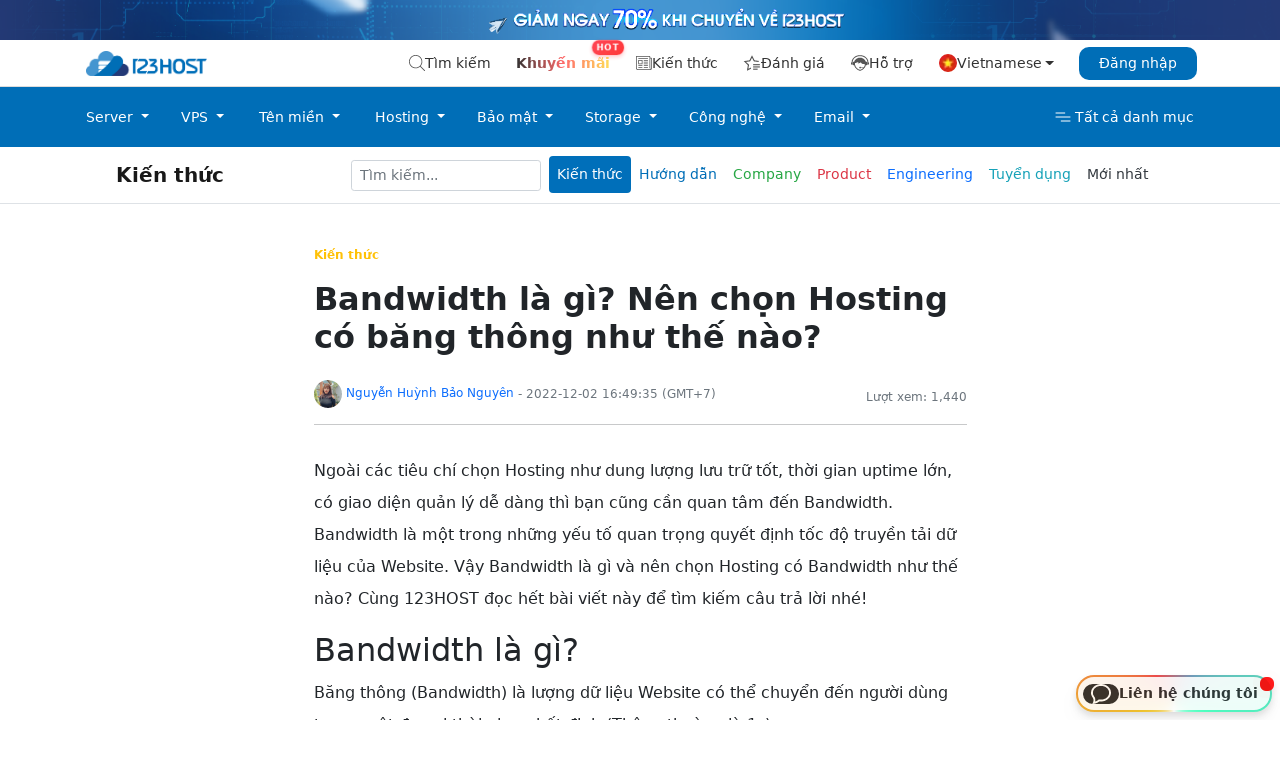

--- FILE ---
content_type: text/html; charset=UTF-8
request_url: https://123host.vn/kien-thuc/bandwidth-la-gi-nen-chon-hosting-co-bang-thong-nhu-the-nao.html
body_size: 45247
content:
<!doctype html>
<html lang="vi" class="h-100">
<head>
    <meta charset="utf-8">
    <meta name="viewport" content="width=device-width, initial-scale=1">
    <meta name="theme-color" content="#006fba"/>
    <meta name="google-site-verification" content="psC_NWGrF7uYHAA8_7b81mOMxtnvregFlMNB_04LCg0" />
    <meta name="p:domain_verify" content="bcc7ee0c745d1a023d9b849fff2d1e69"/>
    
    <link rel="stylesheet" href="https://123host.vn/assets/bootstrap-5.0.0-alpha1/css/bootstrap.min.css">
    <link rel="shortcut icon" href="https://123host.vn/assets/123hostv2/images/logov2/fullcolor/favicon-sm.png" type="image/x-icon" />
    <meta name="facebook-domain-verification" content="w923uz2qe8hymi7ylhnm0ag6zcj2s4" />
    <meta name="ahrefs-site-verification" content="6a2e4a9595f53f4502c73b1f268a811584896ae854bbfac014d0f5dd71794e6a">

    
    <title>Bandwidth là gì? Nên chọn Hosting có băng thông như thế nào? - 123HOST</title>
    <link rel="canonical" href="https://123host.vn/kien-thuc/bandwidth-la-gi-nen-chon-hosting-co-bang-thong-nhu-the-nao.html" />
    
        <link rel="alternate" hreflang="vi-VN" href="https://123host.vn/kien-thuc/bandwidth-la-gi-nen-chon-hosting-co-bang-thong-nhu-the-nao.html" />
        <meta name="description" content="Băng thông (Bandwidth) là lượng dữ liệu được truyền đi trong 1 giây. Băng thông càng lớn thì tốc độ truyền tải dữ liệu càng nhanh. "/>
    
    <meta property="og:locale" content="vi_VN" />
    
    <meta property="og:type" content="article" />
    <meta property="og:title" content="Bandwidth là gì? Nên chọn Hosting có băng thông như thế nào? - 123HOST" />
        <meta property="og:description" content="Băng thông (Bandwidth) là lượng dữ liệu được truyền đi trong 1 giây. Băng thông càng lớn thì tốc độ truyền tải dữ liệu càng nhanh. " />
        <meta property="og:url" content="https://123host.vn/kien-thuc/bandwidth-la-gi-nen-chon-hosting-co-bang-thong-nhu-the-nao.html" /><meta property="og:site_name" content="123HOST - Công ty Hosting, VPS, Tên miền, Máy chủ uy tín" />
        <meta property="og:image" content="https://123host.vn/uploads/post/527/bang-thong-la-luong-du-lieu-duoc-truyen-trong-1-giay.jpg" />
        <meta property="og:image:secure_url" content="https://123host.vn/uploads/post/527/bang-thong-la-luong-du-lieu-duoc-truyen-trong-1-giay.jpg" />
        
    
        <script type="application/ld+json">
        {"@context":"https:\/\/schema.org","@type":"BreadcrumbList","itemListElement":[{"@type":"ListItem","position":1,"name":"Ki\u1ebfn th\u1ee9c","item":"https:\/\/123host.vn\/post\/archive\/kien-thuc"}]}
        </script>
        
        <script type="application/ld+json">
        {"@context":"https:\/\/schema.org","@type":"NewsArticle","headline":"Bandwidth l\u00e0 g\u00ec? N\u00ean ch\u1ecdn Hosting c\u00f3 b\u0103ng th\u00f4ng nh\u01b0 th\u1ebf n\u00e0o?","image":["https:\/\/123host.vn\/uploads\/post\/527\/bang-thong-la-luong-du-lieu-duoc-truyen-trong-1-giay.jpg"],"datePublished":"2022-12-02T16:49:35+07:00","dateModified":"2022-10-31T10:57:17+07:00","author":{"@type":"Person","name":"Nguy\u1ec5n Hu\u1ef3nh B\u1ea3o Nguy\u00ean","url":"https:\/\/123host.vn\/post\/author\/baonguyen"}}
        </script>
        
    <style>
        body {
            font-size: 14px; 
        }
        
        .container {
            max-width: 1080px;
        }
        
        .text-brand {
            color: #006eb7 !important;
        }

        .text-orange {
            color: #fd7e14 !important;
        }

        .link-brand {
            color: #006eb7 !important;
        }

        .bg-brand {
            background-color: #006eb7 !important;
        }

        .nav-scroller {
            position: relative;
            z-index: 2;
            height: 5.75rem;
            overflow-y: hidden;
        }  

        .nav-scroller .nav {
            display: flex;
            flex-wrap: nowrap;
            padding-bottom: 1rem;
            margin-top: -1px;
            overflow-x: auto;
            text-align: center;
            white-space: nowrap;
            -webkit-overflow-scrolling: touch;
        }

        .navbar-custom {
            background-color: #ffffff;
        }

        .navbar-custom .navbar-brand,
        .navbar-custom .navbar-text {
            color: #F827F6;
            padding: 0.8rem 1rem;
        }

        .navbar-custom .navbar-nav .nav-link {
            color: red;
            padding: 1.2rem;
        }

        .navbar-custom {
            background-color: #ff5500;
        }

        .navbar-custom {
            background-color: #28a745;
        }

        .navbar-custom .navbar-brand,
        .navbar-custom .navbar-text {
            color: rgba(255, 255, 255, .8);
        }

        .navbar-custom .navbar-nav .nav-link {
            color: #fff !important;
            font-weight: 500;
        }

        .navbar-custom .nav-item.active .nav-link,
        .navbar-custom .nav-link {
            color: #fff;
        }

        .navbar-custom .dropdown-item:hover,
        .navbar-custom .dropdown-item:focus {
            color: #333333;
            background-color: rgba(255, 255, 255, .5);
        }

        .font-10 { font-size: 10px; }
        .font-12 { font-size: 12px; }
        .font-14 { font-size: 14px; }
        .font-16 { font-size: 16px; }
        .font-18 { font-size: 18px; }
        .font-20 { font-size: 20px; }
        .font-22 { font-size: 22px; }
        .font-24 { font-size: 24px; }
        .font-26 { font-size: 26px; }
        .font-28 { font-size: 28px; }
        .font-30 { font-size: 30px; }
        .font-32 { font-size: 32px; }
        .font-36 { font-size: 36px; }
        .font-40 { font-size: 40px; }
        .font-44 { font-size: 44px; }
        .font-64 { font-size: 64px; }

        nav.top_nav {
            font-size: 15px;
            height: 24px;
            background: #f5f5f5;
            border-bottom: 1px solid #dcdcdc;
        }

        .nav-tabs .nav-link {
            margin-bottom: 0px;
            border-bottom: 1px solid transparent;
            border-top-left-radius: .25rem;
            border-top-right-radius: .25rem;
        }
        
        .nav-tabs .nav-link.active {
            border-color: white;
            border-bottom: 2px solid;
        }

        .nav-tabs .nav-link:hover{
            border-color: white;
        }

        div#serviceNav .nav-scroller {
            height: 70px;
        }

        .theme-dark {
            background-color: #000;
            color: #ccc;
        }

        .bd-subnavbar {
            background-color: rgba(255,255,255,0.75);
            -webkit-backdrop-filter: blur(1rem);
            backdrop-filter: blur(1rem);
            border-bottom: 1px solid #dee2e6;
        }

        @media only screen and (max-width: 767px) {
            .subnavbar-right-action {
                right:0; 
                top:0; 
                position: absolute;
            }

            .subnavbar-right-action .a-toggle {
                float:left;
                margin-top: 0.5em;
            }
            
            .subnavbar-right-action .b-action {
                margin-top: 0.2em;
                margin-left: 1em;
                float:right;
            }
        }

        .navbar-brand { 
            font-weight: 600;
        }

        .subnavbar-right-action .b-action {
            margin-right:0px;
            padding-right:10px;
        }

        .bg-yellow-medium {
            background: #fdf3dd !important;
        }
        
        .bg-yellow-high {
            background: #ffe4a4 !important;
            font-weight: bold;
        }
    </style>

    <style>
        .domain-sales-label {
            position: absolute;
            font-weight: bold;
            width: 42px;
            height: 42px;
            padding: 0 4px;
            font-size: .6rem;
            text-align: left;
            text-transform: uppercase;
            overflow: hidden;
            color: white;
            margin: -8px 0px 0px -8px;
        }

        .domain-sales-label:after {
            position: absolute;
            left: 0;
            border: solid transparent;
            border-width: 42px 42px 0 0;
            border-top-color: #ff6767;
            content: "";
            z-index: -1;
        }

        .table-responsive .container-fluid {
            padding-left: 0px;
            margin-left: 0px;
        }

        .gradient {
            position: absolute;
            bottom: 100px;
            left: 0px;
            width: 100%;
            height: 50px;
            background-image: linear-gradient(rgba(255, 255, 255, 0), rgb(255, 255, 255));
        }
        
        .readmore {
            width: 240px;
            display: block;
            overflow: hidden;
            position: relative;
            line-height: 40px;
            font-size: 14px;
            color: #006eb7;
            margin: 10px auto;
            cursor: pointer;
            border: 1px solid #006eb7;
            border-radius: 4px;
            text-align: center;
        }

        .cursor-pointer {
            cursor: pointer;
        }

        .readmore:after {
            content: '';
            width: 0;
            right: 0;
            border-top: 6px solid #006eb7;
            border-left: 6px solid transparent;
            border-right: 6px solid transparent;
            display: inline-block;
            vertical-align: middle;
            margin: -2px 0 0 5px;
        }

        .area_article {
            display: block;
            overflow: hidden;
        }

        .area_article.visible {
            overflow: visible;
        }

        .modal-right-sidebar {
            max-width: 600px;
            float: right;
        } 
        
        .btn-rounded {
            border-radius: 2em;
        }
        
        @media (max-width: 540px) {
            .hide-phone {
                display: none !important;
            }
        }
        
        @media (max-width: 420px) {
            .hide-phone {
                display: none !important;
            }
            .next-nav {
                cursor: pointer;
                width: 49px;
                height: 24px;
                background: url([data-uri]) no-repeat 0 0;
                position: absolute;
                top: 97px;
                right: 0;
            }
        }

        .pagebody {
            font-size: 1.2rem;
            line-height: 1.8;
            font-weight: 300;
            letter-spacing: -.022em;
        }

        .btn-add-to-cart {
            color: #fff;
            background-color: #dc3545;
            border-color: #dc3545;
        }

        .translate-middle {
            transform: translate(-50%,-50%)!important;
        }
        
        .start-100 {
            left: 100%!important;
        }
        
        .top-0 {
            top: 0!important;
        }
        
        .position-absolute {
            position: absolute!important;
        }

        .visually-hidden, 
        .visually-hidden-focusable:not(:focus):not(:focus-within) {
            position: absolute!important;
            width: 1px!important;
            height: 1px!important;
            padding: 0!important;
            margin: -1px!important;
            overflow: hidden!important;
            clip: rect(0,0,0,0)!important;
            white-space: nowrap!important;
            border: 0!important;
        }

        #dark_theme {
            filter: grayscale(100%);
            filter: gray;
            -webkit-filter: grayscale(1);
            filter: grayscale(1);
        }

        @media all and (min-width: 992px) {
            .navbar .has-megamenu{
                position:static!important;
            }
            .navbar .megamenu{
                left:0; 
                right:0; 
                width:100%; 
                margin-top:0;
            }
        }

        @media(max-width: 991px){
            .navbar.fixed-top .navbar-collapse, 
            .navbar.sticky-top .navbar-collapse{
                overflow-y: auto;
                max-height: 90vh;
                margin-top:10px;
            }
        }

        .megamenu-item:hover {
            background-color: oklch(97% 0.014 254.604);
        }

        .link-brand:focus,
        .link-brand:hover{
            color:#0d3a58 !important;
        }

        a {
            text-decoration: none;
        }
        
        .success-ul {
            list-style: none;
        }

        .success-ul li::before {
            content: "\2022";
            color: #43a047;
            font-weight: bold;
            display: inline-block;
            width: 1em;
            margin-left: -1em;
        }
    </style>

    <style>
        #contact-box-overlay {
            position: fixed;
            background-color: black;
            opacity: 0.5;
            top: 0px;
            left: 0px;
            bottom: 0px;
            right: 0px;
            z-index: 999;
            display: none;
        }

        #contact-box {
            position: fixed;
            right: 0.5rem;
            bottom: 0.5rem;
            background: conic-gradient(from 180deg at 50% 70%,hsla(0,0%,98%,1) 0deg,#eec32d 72.0000010728836deg,#ec4b4b 144.0000021457672deg,#709ab9 216.00000858306885deg,#4dffbf 288.0000042915344deg,hsla(0,0%,98%,1) 1turn);
            padding: 0.125rem;
            display: flex;
            z-index: 1000;
            border-radius: 9999999px;
            filter: drop-shadow(0 10px 8px rgb(0 0 0 / 0.04)) drop-shadow(0 4px 3px rgb(0 0 0 / 0.1));
            cursor: pointer;
            user-select: none;
        }

        #contact-box .popup {
            position: absolute;
            min-width: 20rem;
            background-color: #fff;
            filter: drop-shadow(0 10px 8px rgb(0 0 0 / 0.04)) drop-shadow(0 4px 3px rgb(0 0 0 / 0.1));
            bottom: 4rem;
            right: 0px;
            border-radius: 0.5rem;
            padding: 0.5rem;
            display: none;
            animation: contact-popup 0.5s ease;
        }

        #contact-box .popup .item {
            display: flex;
            align-items: center;
            gap: 0.5rem;
            padding: 0.375rem 0.5rem;
            border-radius: 0.5rem;
            text-decoration: none; 
        }

        #contact-box .popup .item:hover {
            background-color: #f4f4f5;
            cursor: pointer;
        }

        #contact-box .popup .item .meta {
            display: flex;
            flex-direction: column;
        }

        #contact-box .popup .item .icon {
            border-radius: 999999px;
            width: 2.5rem;
            aspect-ratio: 1;
            display: flex;
            align-items: center;
            justify-content: center;
            flex: none;
        }

        #contact-box .popup .item .logo {
            width: 2.5rem;
            aspect-ratio: 1;
            flex: none;
            display: flex;
            align-items: center;
            justify-content: center;
        }

        #contact-box .popup .item .logo img {
            width: 100%;
        }

        #contact-box .popup .divide {
            height: 1px;
            background-color: #f4f4f5;
            margin: 0.25rem 0;
        }

        #contact-box .popup .item .meta .title {
            margin-bottom: 0px;
            color: #18181b;
        }

        #contact-box .popup .item .meta .description {
            color: #71717a;
            font-weight: 200;
            font-size: 0.75rem;
        }

        #contact-box .popup:before {
            content: '';
            position: absolute;
            bottom: -8px;
            right: 28px;
            border-top: 8px solid #fff;
            border-left: 8px solid transparent;
            border-right: 8px solid transparent;
        }

        #contact-box .container {
            width: 100%;
            heigth: 100%;
            padding: 0.375rem 0.75rem;
            background-color: #fff;
            backdrop-filter: blur(8px);
            opacity: 0.9;
            border-radius: 9999999px;
            position: relative;
            color: #27272a;
            display: flex;
            align-items: center;
            gap: 5px;
        }

        #contact-box .ping {
            animation: ping 1s cubic-bezier(0, 0, 0.2, 1) infinite;
            width: 14px;
            height: 14px;
            border-radius: 9999999px;
            background-color: red;
            position: absolute;
            opacity: .9;
        }

        #contact-box .dot-ping {
            width: 14px;
            height: 14px;
            border-radius: 9999999px;
            position: absolute;
            top: 0px;
            right: -4px;
        }

        #contact-box .dot {
            background-color: red;
            width: 14px;
            height: 14px;
            border-radius: 9999999px;
        }

        #contact-box .contact-icon {
            width: 2.25rem;
            aspect-ratio: 1;
            background-color: #27272a;
            color: #fff;
            border-radius: 999999px;
            margin-left: -7px;
            display: flex;
            align-items: center;
            justify-content: center;
        }

        @keyframes ping {
            75%, 100% {
                transform: scale(2);
                opacity: 0;
            }
        }

        @keyframes contact-popup {
            0% {
                transform: translateY(1.25rem);
            }
            50% {
                transform: translateY(-1.25rem);
            }
            100% {
                transform: translateY(0);
            }
        }
    </style>

    
    <style>
        .nav-item-top {
            padding: .8rem !important; color: #333; font-weight: 500; cursor: pointer;
        }

        .promo-item {
            position: relative;
            color: #333;
            font-weight: 500;
            cursor: pointer;
            text-decoration: none;
            transition: all 0.3s ease;
        }

        .promo-sparkle {
            background: linear-gradient(
                90deg,
                #333 0%,
                #ff6b6b 25%,
                #ffdd59 50%,
                #ff6b6b 75%,
                #333 100%
            );
            background-size: 200% 100%;
            background-clip: text;
            -webkit-background-clip: text;
            -webkit-text-fill-color: transparent;
            animation: sparkle-text 2s ease-in-out infinite;
            font-weight: 600;
        }

        .promo-item::before {
            content: 'Hot';
            position: absolute;
            top: 0;
            right: 0;
            background: linear-gradient(135deg, #ff4757, #ff3838);
            color: white;
            font-size: 9px;
            font-weight: bold;
            padding: 1px 4px;
            border-radius: 8px;
            text-transform: uppercase;
            letter-spacing: 0.5px;
            box-shadow: 0 2px 4px rgba(255, 71, 87, 0.3);
            animation: hot-pulse 2s ease-in-out infinite;
        }

        .promo-item:hover .promo-sparkle {
            animation-duration: 0.8s;
        }

        .promo-item:hover::before {
            animation-duration: 1s;
        }

        @keyframes sparkle-text {
            0% {
                background-position: 200% 0%;
            }
            100% {
                background-position: -200% 0%;
            }
        }

        @keyframes hot-pulse {
            0%, 100% {
                transform: scale(1);
                opacity: 1;
            }
            50% {
                transform: scale(1.05);
                opacity: 0.9;
            }
        }

        @media (max-width: 768px) {
            .promo-item::before {
                font-size: 8px;
                padding: 1px 4px;
                top: 6px;
                right: 6px;
            }
        }
    </style>

    <script src="https://analytics.ahrefs.com/analytics.js" data-key="UsnsUjM+mqeg0ysygNa1KQ" async type="a0d92c63b3831e5804ea4c62-text/javascript"></script>
</head>


<body class="new-year">

<header class="blog-header">
                        <div class="text-center" style="background-color:#243a76">
                <a href="https://123host.vn/company/chuong-trinh-khuyen-mai-khi-chuyen-dich-vu-ve-123host.html">
                    <img src="https://123host.vn/assets/123hostv2/images/banner/uu-dai-chuyen-server-ve-123host.png" class="img-fluid d-none d-sm-block mx-auto">
                    <img src="https://123host.vn/assets/123hostv2/images/banner/uu-dai-chuyen-server-ve-123host-mb.png" class="img-fluid d-sm-none mx-auto">
                </a>
            </div>
            
    <nav class="navbar navbar-expand-md navbar-dark navbar-custom bg-white py-0" style="border-bottom: 1px solid #dcdcdc;">
        <div class="container-lg d-flex align-items-center justify-content-between  px-0">
            <div class="d-flex align-items-center">
                <a class="navbar-brand py-0 d-flex align-items-center justify-content-center" href="https://123host.vn/">
                    <img height="25" alt="logo 123HOST" src="https://123host.vn/assets/123hostv2/images/logov2/fullcolor/logo-horizontal.png">
                </a>
            </div>
            <div class="d-flex d-md-none">
                <div class="dropdown">
                    <a class="dropdown-toggle d-flex align-items-center px-3 nav-item-top" style="gap: 4px; padding: .8rem 0rem !important;" id="dropdownMenuLang" data-toggle="dropdown" aria-haspopup="true" aria-expanded="false">
                        <img style="object-fit: cover; border-radius: 50%;" width="18" height="18" src="https://123host.vn/assets/123hostv2/images/icon/vi-flag.png" alt="Vietnamese language" title="Vietnamese"/>
                         <span>Vietnamese</span>                    </a>
                    <div class="dropdown-menu" aria-labelledby="dropdownMenuLang">
                                                    <a class="dropdown-item text-decoration-none font-14" href="https://123host.vn/en/kien-thuc/bandwidth-la-gi-nen-chon-hosting-co-bang-thong-nhu-the-nao.html"><img 
                             style="object-fit: cover;"
                                src="https://123host.vn/assets/123hostv2/images/icon/en-flag.png"
                                alt="English language" title="English"> English</a>

                                                        <a class="dropdown-item text-decoration-none font-14" href="https://123host.vn/cn/kien-thuc/bandwidth-la-gi-nen-chon-hosting-co-bang-thong-nhu-the-nao.html"><img 
                             style="object-fit: cover;"
                                src="https://123host.vn/assets/123hostv2/images/icon/cn-flag.png"
                                alt="中文 language" title="中文"> 中文</a>

                                                        
                    </div>
                </div>
                <a class="d-flex align-items-center nav-item-top" style="gap: 4px; padding: 0 .8rem !important;" href="https://client.123host.vn/?/clientarea/">
                    <div style="padding: 6px 20px; background-color: #006eb7; color: #fff; border-radius: 10px">Đăng nhập</div>
                </a>
            </div>
            <div class="d-none d-md-flex align-items-center">
                <a class="d-flex align-items-center px-3 nav-item-top" style="gap: 4px;" data-toggle="modal" data-target="#searchModal" href="javascript:;">
                    <svg fill="#555555" height="16" width="16" version="1.1" id="Capa_1" xmlns="http://www.w3.org/2000/svg" xmlns:xlink="http://www.w3.org/1999/xlink" 
                        viewBox="0 0 488.4 488.4" xml:space="preserve">
                        <g>
                            <g>
                                <path d="M0,203.25c0,112.1,91.2,203.2,203.2,203.2c51.6,0,98.8-19.4,134.7-51.2l129.5,129.5c2.4,2.4,5.5,3.6,8.7,3.6
                                    s6.3-1.2,8.7-3.6c4.8-4.8,4.8-12.5,0-17.3l-129.6-129.5c31.8-35.9,51.2-83,51.2-134.7c0-112.1-91.2-203.2-203.2-203.2
                                    S0,91.15,0,203.25z M381.9,203.25c0,98.5-80.2,178.7-178.7,178.7s-178.7-80.2-178.7-178.7s80.2-178.7,178.7-178.7
                                    S381.9,104.65,381.9,203.25z"/>
                            </g>
                        </g>
                    </svg>
                    Tìm kiếm                </a>
                <a class="nav-item-top promo-item" href="https://123host.vn/promotion">
                    <span class="promo-sparkle">Khuyến mãi</span>
                </a>
                                <a class="d-flex align-items-center px-3 nav-item-top" style="gap: 4px;" href="https://123host.vn/kien-thuc">
                    <svg fill="#555555" height="16" width="16" version="1.1" id="Capa_1" xmlns="http://www.w3.org/2000/svg" xmlns:xlink="http://www.w3.org/1999/xlink" 
                            viewBox="0 0 442 442" xml:space="preserve">
                        <g>
                            <path d="M171,336H70c-5.523,0-10,4.477-10,10s4.477,10,10,10h101c5.523,0,10-4.477,10-10S176.523,336,171,336z"/>
                            <path d="M322,336H221c-5.523,0-10,4.477-10,10s4.477,10,10,10h101c5.522,0,10-4.477,10-10S327.522,336,322,336z"/>
                            <path d="M322,86H70c-5.523,0-10,4.477-10,10s4.477,10,10,10h252c5.522,0,10-4.477,10-10S327.522,86,322,86z"/>
                            <path d="M322,136H221c-5.523,0-10,4.477-10,10s4.477,10,10,10h101c5.522,0,10-4.477,10-10S327.522,136,322,136z"/>
                            <path d="M322,186H221c-5.523,0-10,4.477-10,10s4.477,10,10,10h101c5.522,0,10-4.477,10-10S327.522,186,322,186z"/>
                            <path d="M322,236H221c-5.523,0-10,4.477-10,10s4.477,10,10,10h101c5.522,0,10-4.477,10-10S327.522,236,322,236z"/>
                            <path d="M322,286H221c-5.523,0-10,4.477-10,10s4.477,10,10,10h101c5.522,0,10-4.477,10-10S327.522,286,322,286z"/>
                            <path d="M171,286H70c-5.523,0-10,4.477-10,10s4.477,10,10,10h101c5.523,0,10-4.477,10-10S176.523,286,171,286z"/>
                            <path d="M171,136H70c-5.523,0-10,4.477-10,10v101c0,5.523,4.477,10,10,10h101c5.523,0,10-4.477,10-10V146
                                C181,140.477,176.523,136,171,136z M161,237H80v-81h81V237z"/>
                            <path d="M422,76h-30V46c0-11.028-8.972-20-20-20H20C8.972,26,0,34.972,0,46v320c0,27.57,22.43,50,50,50h342c27.57,0,50-22.43,50-50
                                V96C442,84.972,433.028,76,422,76z M422,366c0,16.542-13.458,30-30,30H50c-16.542,0-30-13.458-30-30V46h352v305
                                c0,13.785,11.215,25,25,25c5.522,0,10-4.477,10-10s-4.478-10-10-10c-2.757,0-5-2.243-5-5V96h30V366z"/>
                        </g>
                    </svg>
                    Kiến thức
                </a>
                                <a class="d-flex align-items-center px-3 nav-item-top" style="gap: 4px;" href="https://123host.vn/review/list">
                    <svg fill="#555555" width="18" height="18" viewBox="0 0 32 32" id="icon" xmlns="http://www.w3.org/2000/svg">
                        <defs>
                            <style>
                            .cls-1 {
                                fill: none;
                            }
                            </style>
                        </defs>
                        <title>star--review</title>
                        <rect x="18" y="26" width="8" height="2"/>
                        <rect x="18" y="22" width="12" height="2"/>
                        <rect x="18" y="18" width="12" height="2"/>
                        <polygon points="20.549 11.217 16 2 11.451 11.217 1.28 12.695 8.64 19.87 6.902 30 14 26.269 14 24.009 9.559 26.344 10.611 20.208 10.789 19.171 10.036 18.438 5.578 14.091 11.739 13.196 12.779 13.045 13.245 12.102 16 6.519 18.755 12.102 19.221 13.045 20.261 13.196 27.715 14.281 28 12.3 20.549 11.217"/>
                        <rect id="_Transparent_Rectangle_" data-name="&lt;Transparent Rectangle&gt;" class="cls-1" width="32" height="32"/>
                    </svg>
                    Đánh giá                </a>
                <a class="d-flex align-items-center px-3 nav-item-top" style="gap: 4px;" href="https://123host.vn/ho-tro.html">
                    <svg fill="#555555" version="1.1" id="Capa_1" xmlns="http://www.w3.org/2000/svg" xmlns:xlink="http://www.w3.org/1999/xlink" 
                            width="18" height="18" viewBox="0 0 42.192 42.192"
                            xml:space="preserve">
                        <g>
                            <path d="M35.387,17.889h-0.725C32.85,12.454,27.455,8.5,21.096,8.5S9.339,12.454,7.531,17.889H6.805
                                c-1.505,0-2.729,1.227-2.729,2.729v3.182c0,1.506,1.226,2.73,2.729,2.73h0.647c2.603,10.068,13.239,12.898,13.361,12.934
                                l0.275,0.068l0.274-0.066c0.122-0.029,10.801-2.748,13.385-12.936h0.638c1.506,0,2.729-1.227,2.729-2.73v-3.182
                                C38.117,19.116,36.893,17.889,35.387,17.889z M30.285,30.842h-7.16c-0.346-0.631-1.016-1.061-1.786-1.061
                                c-1.124,0-2.036,0.912-2.036,2.037s0.912,2.033,2.036,2.033c0.896,0,1.655-0.58,1.928-1.385h5.664
                                c-3.016,3.143-6.766,4.397-7.829,4.705c-1.86-0.558-11.939-4.086-11.939-15.291c0-0.187,0.007-0.369,0.017-0.553
                                c3.087-0.58,6.698-1.549,7.922-3.033c0,0,0.488,2.771-1.304,3.907c0,0,6.354-0.978,7.493-2.932c0,0,0.228,5.063,9.638,4.508
                                C32.617,26.697,31.602,29.008,30.285,30.842z M42.192,21.489v1.443c0,1.228-1.103,2.188-2.509,2.188h-1.088v-1.465v-2.892v-0.922
                                c-0.237-8.523-7.68-14.901-17.5-14.901c-9.817,0-17.254,6.371-17.498,14.892v0.936v2.891v1.467H2.509
                                C1.103,25.125,0,24.165,0,22.938v-1.444c0-0.852,0.53-1.572,1.323-1.938C1.716,9.874,10.081,2.661,21.095,2.661
                                c11.013,0,19.379,7.213,19.771,16.891C41.66,19.913,42.192,20.636,42.192,21.489z"/>
                        </g>
                    </svg>
                    Hỗ trợ                </a>
                <div class="dropdown">
                    <a class="dropdown-toggle d-flex align-items-center px-3 nav-item-top" style="gap: 4px;" id="dropdownMenuLang" data-toggle="dropdown" aria-haspopup="true" aria-expanded="false">
                        <img style="object-fit: cover; border-radius: 50%;" width="18" height="18" src="https://123host.vn/assets/123hostv2/images/icon/vi-flag.png" alt="Vietnamese language" title="Vietnamese"/>
                         <span>Vietnamese</span>                    </a>
                    <div class="dropdown-menu" aria-labelledby="dropdownMenuLang">
                                                    <a class="dropdown-item text-decoration-none font-14" href="https://123host.vn/en/kien-thuc/bandwidth-la-gi-nen-chon-hosting-co-bang-thong-nhu-the-nao.html"><img 
                             style="object-fit: cover;"
                                src="https://123host.vn/assets/123hostv2/images/icon/en-flag.png"
                                alt="English language" title="English"> English</a>

                                                        <a class="dropdown-item text-decoration-none font-14" href="https://123host.vn/cn/kien-thuc/bandwidth-la-gi-nen-chon-hosting-co-bang-thong-nhu-the-nao.html"><img 
                             style="object-fit: cover;"
                                src="https://123host.vn/assets/123hostv2/images/icon/cn-flag.png"
                                alt="中文 language" title="中文"> 中文</a>

                                                        
                    </div>
                </div>
                <a class="d-flex align-items-center nav-item-top" style="gap: 4px; padding: 0 .8rem !important;" href="https://client.123host.vn/?/clientarea/">
                    <div style="padding: 6px 20px; background-color: #006eb7; color: #fff; border-radius: 10px">Đăng nhập</div>
                </a>
            </div>
        </div>
    </nav>
    
    <nav class="navbar navbar-expand-md navbar-dark navbar-custom bg-brand py-0">
        <div class="container-lg  px-0">
            <div class="collapse navbar-collapse d-flex align-items-center justify-content-between" id="navbarCollapse">
                <div class="d-flex d-md-none" style="align-items: start; width: 100%; flex-direction: column;">
                    <div class="d-flex align-items-center justify-content-between d-md-none w-100" style="padding: 0 10px;">
                        <button style="border-color: rgba(255, 255, 255, .5);" class="navbar-toggler d-flex align-items-center justify-content-center" type="button" data-toggle="collapse" data-target="#navbarCollapse"
                            aria-controls="navbarCollapse" aria-expanded="false" aria-label="Toggle navigation">
                            <svg width="20" height="20" viewBox="0 0 24 24" fill="none" xmlns="http://www.w3.org/2000/svg">
                            <path d="M4 6H20M4 12H20M4 18H20" stroke="#ffffff" stroke-width="2" stroke-linecap="round" stroke-linejoin="round"/>
                            </svg>
                        </button>
                        <a class="d-flex align-items-center" style="padding: .6rem 1rem; color: #fff; font-weight: 500; cursor: pointer; gap: 4px;" data-toggle="modal" data-target="#fullMenuModal" href="javascript:;">
                            <svg width="24" height="24" viewBox="0 0 24 24" fill="none" xmlns="http://www.w3.org/2000/svg">
                                <path d="M5 8H13.75M5 12H19M10.25 16L19 16" stroke="#ffffff" stroke-linecap="round" stroke-linejoin="round"/>
                            </svg>
                            Tất cả danh mục                        </a>
                    </div>
                    <div class="collapse navbar-collapse" id="navbarCollapse" style="padding: 0 10px;">
                        <ul class="navbar-nav    mx-auto w-100 text-md-center">
                         <li class="nav-item   w-100">
                            <a class="nav-link dropdown-toggle px-3" id="dropdownMenuServer" data-toggle="dropdown" aria-haspopup="true" href="#"   aria-current="page"  href="#">Server</a>

                                <div class="dropdown-menu megamenu mt-0 bg-light" role="menu" aria-labelledby="dropdownMenuServer" onclick="if (!window.__cfRLUnblockHandlers) return false;  event.stopPropagation();" data-cf-modified-a0d92c63b3831e5804ea4c62-="">
                                    <div class="row container mx-md-auto my-md-3">
                                       
                                        
                                        <div class="col-md-3 megamenu-item rounded ">
                                                <a class="text-decoration-none link-brand" href="https://123host.vn/thue-may-chu-server.html"><div class="py-md-5 text-md-center"> <svg version="1.1" id="Capa_1" xmlns="http://www.w3.org/2000/svg" xmlns:xlink="http://www.w3.org/1999/xlink" width="80" height="80" x="0px" y="0px"
	 viewBox="0 0 60 60" style="enable-background:new 0 0 60 60;" fill="currentColor" class="text-danger d-none d-md-block mx-md-auto" xml:space="preserve">
<g>
	<path d="M10.5,6.5C8.019,6.5,6,8.519,6,11s2.019,4.5,4.5,4.5S15,13.481,15,11S12.981,6.5,10.5,6.5z M10.5,13.5
		C9.122,13.5,8,12.379,8,11s1.122-2.5,2.5-2.5S13,9.621,13,11S11.878,13.5,10.5,13.5z"/>
	<circle cx="50" cy="9.5" r="1"/>
	<circle cx="46" cy="9.5" r="1"/>
	<circle cx="52" cy="12.5" r="1"/>
	<circle cx="48" cy="12.5" r="1"/>
	<circle cx="42" cy="9.5" r="1"/>
	<circle cx="44" cy="12.5" r="1"/>
	<circle cx="38" cy="9.5" r="1"/>
	<circle cx="40" cy="12.5" r="1"/>
	<circle cx="34" cy="9.5" r="1"/>
	<circle cx="36" cy="12.5" r="1"/>
	<path d="M60,16.892V5.108C60,2.567,57.933,0.5,55.392,0.5H4.608C2.067,0.5,0,2.567,0,5.108v11.783c0,1.469,0.703,2.764,1.777,3.608
		C0.703,21.344,0,22.64,0,24.108v11.783c0,1.469,0.703,2.764,1.777,3.608C0.703,40.344,0,41.64,0,43.108v11.783
		C0,57.433,2.067,59.5,4.608,59.5h50.783c2.541,0,4.608-2.067,4.608-4.608V43.108c0-1.469-0.703-2.764-1.777-3.608
		C59.297,38.656,60,37.36,60,35.892V24.108c0-1.469-0.703-2.764-1.777-3.608C59.297,19.656,60,18.36,60,16.892z M58,43.108v11.783
		c0,1.438-1.17,2.608-2.608,2.608H4.608C3.17,57.5,2,56.33,2,54.892V43.108C2,41.67,3.17,40.5,4.608,40.5h50.783
		C56.83,40.5,58,41.67,58,43.108z M58,24.108v11.783c0,1.438-1.17,2.608-2.608,2.608H4.608C3.17,38.5,2,37.33,2,35.892V24.108
		C2,22.67,3.17,21.5,4.608,21.5h50.783C56.83,21.5,58,22.67,58,24.108z M4.608,19.5C3.17,19.5,2,18.33,2,16.892V5.108
		C2,3.67,3.17,2.5,4.608,2.5h50.783C56.83,2.5,58,3.67,58,5.108v11.783c0,1.438-1.17,2.608-2.608,2.608H4.608z"/>
	<path d="M10.5,34.5c2.481,0,4.5-2.019,4.5-4.5s-2.019-4.5-4.5-4.5S6,27.519,6,30S8.019,34.5,10.5,34.5z M10.5,27.5
		c1.378,0,2.5,1.121,2.5,2.5s-1.122,2.5-2.5,2.5S8,31.379,8,30S9.122,27.5,10.5,27.5z"/>
	<circle cx="50" cy="28.5" r="1"/>
	<circle cx="46" cy="28.5" r="1"/>
	<circle cx="52" cy="31.5" r="1"/>
	<circle cx="48" cy="31.5" r="1"/>
	<circle cx="42" cy="28.5" r="1"/>
	<circle cx="44" cy="31.5" r="1"/>
	<circle cx="38" cy="28.5" r="1"/>
	<circle cx="40" cy="31.5" r="1"/>
	<circle cx="34" cy="28.5" r="1"/>
	<circle cx="36" cy="31.5" r="1"/>
	<path d="M10.5,53.5c2.481,0,4.5-2.019,4.5-4.5s-2.019-4.5-4.5-4.5S6,46.519,6,49S8.019,53.5,10.5,53.5z M10.5,46.5
		c1.378,0,2.5,1.121,2.5,2.5s-1.122,2.5-2.5,2.5S8,50.379,8,49S9.122,46.5,10.5,46.5z"/>
	<circle cx="50" cy="47.5" r="1"/>
	<circle cx="46" cy="47.5" r="1"/>
	<circle cx="52" cy="50.5" r="1"/>
	<circle cx="48" cy="50.5" r="1"/>
	<circle cx="42" cy="47.5" r="1"/>
	<circle cx="44" cy="50.5" r="1"/>
	<circle cx="38" cy="47.5" r="1"/>
	<circle cx="40" cy="50.5" r="1"/>
	<circle cx="34" cy="47.5" r="1"/>
	<circle cx="36" cy="50.5" r="1"/>
 
</svg> <h5 class="mt-4">
                <svg class="bi bi-chevron-right font-weight-bold d-md-none" width="18" height="18" viewBox="0 0 20 20" fill="currentColor" xmlns="http://www.w3.org/2000/svg"><path fill-rule="evenodd" d="M6.646 3.646a.5.5 0 01.708 0l6 6a.5.5 0 010 .708l-6 6a.5.5 0 01-.708-.708L12.293 10 6.646 4.354a.5.5 0 010-.708z"></path></svg>   
                 
                Thuê server tại Việt Nam</h5><small class="text-muted  font-12 d-none d-md-block">Máy chủ mạnh mẽ với 100% tài nguyên riêng</small></div></a>

                                            </div>  <!-- col-megamenu.// -->
                                            <div class="col-md-3  megamenu-item rounded py-md-5 text-md-center">
                                                <a class=" link-brand text-decoration-none" href="https://123host.vn/may-chu-server-us.html"><svg version="1.1" xmlns="http://www.w3.org/2000/svg" fill="currentColor"  width="80" height="80"  class="text-danger d-none d-md-block mx-md-auto"  viewBox="0 0 470 470" xmlns:xlink="http://www.w3.org/1999/xlink" enable-background="new 0 0 470 470">
  <g>
    <path d="M447.851,0H22.149C9.936,0,0,9.936,0,22.148v66.921c0,12.213,9.936,22.148,22.149,22.148h425.702   c12.213,0,22.149-9.936,22.149-22.148V22.148C470,9.936,460.064,0,447.851,0z M455,89.069c0,3.941-3.207,7.148-7.149,7.148H22.149   c-3.942,0-7.149-3.207-7.149-7.148V22.148C15,18.207,18.207,15,22.149,15h425.702c3.942,0,7.149,3.207,7.149,7.148V89.069z"/>
    <path d="m285.064,174.327h-229.455c-4.142,0-7.5,3.357-7.5,7.5s3.358,7.5 7.5,7.5h229.455c4.142,0 7.5-3.357 7.5-7.5s-3.358-7.5-7.5-7.5z"/>
    <path d="m414.391,159.327c-12.407,0-22.5,10.094-22.5,22.5s10.093,22.5 22.5,22.5 22.5-10.094 22.5-22.5-10.093-22.5-22.5-22.5zm0,30c-4.136,0-7.5-3.364-7.5-7.5s3.364-7.5 7.5-7.5 7.5,3.364 7.5,7.5-3.364,7.5-7.5,7.5z"/>
    <path d="m348.173,159.327c-12.407,0-22.5,10.094-22.5,22.5s10.093,22.5 22.5,22.5 22.5-10.094 22.5-22.5-10.093-22.5-22.5-22.5zm0,30c-4.136,0-7.5-3.364-7.5-7.5s3.364-7.5 7.5-7.5 7.5,3.364 7.5,7.5-3.364,7.5-7.5,7.5z"/>
    <path d="m447.851,126.218h-425.702c-12.213,0-22.149,9.936-22.149,22.149v66.92c0,12.213 9.936,22.148 22.149,22.148h425.702c12.213,0 22.149-9.936 22.149-22.148v-66.92c0-12.213-9.936-22.149-22.149-22.149zm7.149,89.069c0,3.941-3.207,7.148-7.149,7.148h-425.702c-3.942,0-7.149-3.207-7.149-7.148v-66.92c0-3.942 3.207-7.149 7.149-7.149h425.702c3.942,0 7.149,3.207 7.149,7.149v66.92z"/>
    <path d="m285.064,300.545h-229.455c-4.142,0-7.5,3.357-7.5,7.5s3.358,7.5 7.5,7.5h229.455c4.142,0 7.5-3.357 7.5-7.5s-3.358-7.5-7.5-7.5z"/>
    <path d="m414.391,285.545c-12.407,0-22.5,10.094-22.5,22.5s10.093,22.5 22.5,22.5 22.5-10.094 22.5-22.5-10.093-22.5-22.5-22.5zm0,30c-4.136,0-7.5-3.364-7.5-7.5s3.364-7.5 7.5-7.5 7.5,3.364 7.5,7.5-3.364,7.5-7.5,7.5z"/>
    <path d="m348.173,285.545c-12.407,0-22.5,10.094-22.5,22.5s10.093,22.5 22.5,22.5 22.5-10.094 22.5-22.5-10.093-22.5-22.5-22.5zm0,30c-4.136,0-7.5-3.364-7.5-7.5s3.364-7.5 7.5-7.5 7.5,3.364 7.5,7.5-3.364,7.5-7.5,7.5z"/>
    <path d="m447.851,252.436h-425.702c-12.213,0-22.149,9.936-22.149,22.149v66.92c0,12.213 9.936,22.149 22.149,22.149h425.702c12.213,0 22.149-9.937 22.149-22.149v-66.92c0-12.213-9.936-22.149-22.149-22.149zm7.149,89.069c0,3.942-3.207,7.149-7.149,7.149h-425.702c-3.942,0-7.149-3.207-7.149-7.149v-66.92c0-3.942 3.207-7.149 7.149-7.149h425.702c3.942,0 7.149,3.207 7.149,7.149v66.92z"/>
    <path d="M462.5,430c4.142,0,7.5-3.357,7.5-7.5s-3.358-7.5-7.5-7.5H292.755c-0.556-3.593-3.654-6.346-7.402-6.346h-19.68v-22.5   c0-4.143-3.358-7.5-7.5-7.5s-7.5,3.357-7.5,7.5v30c0,4.143,3.358,7.5,7.5,7.5h19.68V455h-85.705v-31.346h36.025   c4.142,0,7.5-3.357,7.5-7.5s-3.358-7.5-7.5-7.5h-8.846v-22.5c0-4.143-3.358-7.5-7.5-7.5s-7.5,3.357-7.5,7.5v22.5h-19.679   c-3.749,0-6.846,2.753-7.402,6.346H7.5c-4.142,0-7.5,3.357-7.5,7.5s3.358,7.5,7.5,7.5h169.647v15H7.5c-4.142,0-7.5,3.357-7.5,7.5   s3.358,7.5,7.5,7.5h169.647v2.5c0,4.143,3.358,7.5,7.5,7.5h100.705c4.142,0,7.5-3.357,7.5-7.5V460H462.5c4.142,0,7.5-3.357,7.5-7.5   s-3.358-7.5-7.5-7.5H292.853v-15H462.5z"/>
    <path d="m285.064,48.109h-229.455c-4.142,0-7.5,3.357-7.5,7.5s3.358,7.5 7.5,7.5h229.455c4.142,0 7.5-3.357 7.5-7.5s-3.358-7.5-7.5-7.5z"/>
    <path d="m414.391,33.109c-12.407,0-22.5,10.094-22.5,22.5s10.093,22.5 22.5,22.5 22.5-10.094 22.5-22.5-10.093-22.5-22.5-22.5zm0,30c-4.136,0-7.5-3.364-7.5-7.5s3.364-7.5 7.5-7.5 7.5,3.364 7.5,7.5-3.364,7.5-7.5,7.5z"/>
    <path d="m348.173,33.109c-12.407,0-22.5,10.094-22.5,22.5s10.093,22.5 22.5,22.5 22.5-10.094 22.5-22.5-10.093-22.5-22.5-22.5zm0,30c-4.136,0-7.5-3.364-7.5-7.5s3.364-7.5 7.5-7.5 7.5,3.364 7.5,7.5-3.364,7.5-7.5,7.5z"/>
  </g>
</svg><h5 class="mt-4"><svg class="bi bi-chevron-right font-weight-bold d-md-none" width="18" height="18" viewBox="0 0 20 20" fill="currentColor" xmlns="http://www.w3.org/2000/svg"><path fill-rule="evenodd" d="M6.646 3.646a.5.5 0 01.708 0l6 6a.5.5 0 010 .708l-6 6a.5.5 0 01-.708-.708L12.293 10 6.646 4.354a.5.5 0 010-.708z"></path></svg>   Thuê server nước ngoài</h5><small class="text-muted font-12  d-none d-md-block">Server riêng đặt tại nước ngoài, an toàn, bảo mật</small></a>

                                            </div>  <!-- col-megamenu.// -->
                                            <div class="col-md-3  megamenu-item rounded py-md-5 text-md-center">
                                                <a   class=" link-brand text-decoration-none" href="https://123host.vn/thue-cho-dat-server.html"> 
<svg  width="80" height="80" fill="currentColor" class="bi bi-shield-check text-danger  d-none d-md-block  mx-md-auto" viewBox="0 0 32 32" id="icon" xmlns="http://www.w3.org/2000/svg">
  <defs>
    <style>
      .cls-1 {
        fill: none;
      }
    </style>
  </defs>
  <path d="M28,10H23V6a2.0023,2.0023,0,0,0-2-2H11A2.0023,2.0023,0,0,0,9,6v4H4a2.0023,2.0023,0,0,0-2,2V28a2.0023,2.0023,0,0,0,2,2H28a2.0023,2.0023,0,0,0,2-2V12A2.0023,2.0023,0,0,0,28,10ZM4,28V12H9v2H7v2H9v2H7v2H9v2H7v2H9v4Zm17,0H11V6H21Zm7,0H23V24h2V22H23V20h2V18H23V16h2V14H23V12h5Z" transform="translate(0 0)"/>
  <rect x="14" y="8" width="4" height="2"/>
  <rect x="14" y="12" width="4" height="2"/>
  <rect x="14" y="16" width="4" height="2"/>
  <rect id="_Transparent_Rectangle_" data-name="&lt;Transparent Rectangle&gt;" class="cls-1" width="32" height="32"/>
</svg>
 <h5 class="mt-4"><svg class="bi bi-chevron-right font-weight-bold d-md-none" width="18" height="18" viewBox="0 0 20 20" fill="currentColor" xmlns="http://www.w3.org/2000/svg"><path fill-rule="evenodd" d="M6.646 3.646a.5.5 0 01.708 0l6 6a.5.5 0 010 .708l-6 6a.5.5 0 01-.708-.708L12.293 10 6.646 4.354a.5.5 0 010-.708z"></path></svg>  Thuê chỗ đặt server</h5><small class="text-muted  font-12  d-none d-md-block">An tâm đặt server của bạn với sự hỗ trợ từ 123HOST</small></a>

                                            </div>  <!-- col-megamenu.// -->
                                                                                     <div class="col-md-3 ">
                                            <h5 class="title mt-3">Liên quan</h5>
                                                <ul class=" lh-lg">
                                                                                                    <li><a class="text-decoration-none  link-brand" href="https://123host.vn/solutions/backup">Dịch vụ sao lưu dữ liệu</a></li>                                                     <li><a class="text-decoration-none  link-brand" href="https://123host.vn/dich-vu-quan-tri-may-chu.html">Dịch vụ quản trị server</a></li>
                                                    <li><a class="text-decoration-none  link-brand" href="https://123host.vn/solutions/cdn">Dịch vụ CDN</a></li>
                                                    <li><a class="text-decoration-none  link-brand" href="https://123host.vn/web-anti-ddos.html">Web Anti DDoS</a></li>

                                                </ul>
                                               
                                            </div>  <!-- col-megamenu.// -->
                                                                            </div>
                            </div>
                        </li>


                        <li class="nav-item  w-100">
                            <a class="nav-link dropdown-toggle px-3" id="dropdownMenuCloudVPS" data-toggle="dropdown" aria-haspopup="true" href="#"   aria-current="page">VPS</a>
                            <div class="dropdown-menu megamenu mt-0 bg-light" role="menu" aria-labelledby="dropdownMenuCloudVPS" onclick="if (!window.__cfRLUnblockHandlers) return false;  event.stopPropagation();" data-cf-modified-a0d92c63b3831e5804ea4c62-="">
                                    <div class="row container mx-md-auto my-md-3">
                                                                        <div class="col-md-3 megamenu-item rounded ">
                                                <a class="text-decoration-none link-brand" href="https://123host.vn/nvme-vps.html"><div class="py-md-5 text-md-center">                   <svg width="80" height="80" fill="currentColor" class="text-danger d-none d-md-block mx-md-auto"  version="1.1" id="Capa_1" xmlns="http://www.w3.org/2000/svg" xmlns:xlink="http://www.w3.org/1999/xlink" 
	 viewBox="0 0 60.004 60.004" xml:space="preserve">
<g>
	<path d="M58.991,44.417l-7.777-1.089l-3.472-6.78c-0.342-0.668-1.438-0.668-1.779,0l-3.472,6.78l-7.777,1.089
		c-0.381,0.054-0.698,0.32-0.814,0.688s-0.012,0.768,0.269,1.031l5.605,5.267l-1.322,7.427c-0.066,0.373,0.084,0.751,0.388,0.978
		c0.305,0.227,0.712,0.262,1.049,0.089l6.965-3.528l6.964,3.528c0.143,0.073,0.298,0.108,0.452,0.108
		c0.211,0,0.421-0.066,0.597-0.197c0.304-0.226,0.454-0.604,0.388-0.978l-1.321-7.427l5.605-5.267
		c0.28-0.264,0.385-0.664,0.269-1.031S59.371,44.471,58.991,44.417z M52.167,50.315c-0.246,0.231-0.359,0.571-0.3,0.903l1.064,5.987
		l-5.628-2.852c-0.285-0.145-0.619-0.145-0.904,0l-5.629,2.852l1.065-5.987c0.06-0.332-0.054-0.672-0.3-0.903l-4.479-4.207
		l6.225-0.872c0.322-0.045,0.603-0.244,0.751-0.534l2.818-5.504l2.818,5.504c0.148,0.29,0.429,0.489,0.751,0.534l6.225,0.872
		L52.167,50.315z"/>
	<path d="M10.502,6c-2.481,0-4.5,2.019-4.5,4.5s2.019,4.5,4.5,4.5s4.5-2.019,4.5-4.5S12.984,6,10.502,6z M10.502,13
		c-1.379,0-2.5-1.121-2.5-2.5S9.123,8,10.502,8s2.5,1.121,2.5,2.5S11.881,13,10.502,13z"/>
	<circle cx="50.002" cy="9" r="1"/>
	<circle cx="46.002" cy="9" r="1"/>
	<circle cx="52.002" cy="12" r="1"/>
	<circle cx="48.002" cy="12" r="1"/>
	<circle cx="42.002" cy="9" r="1"/>
	<circle cx="44.002" cy="12" r="1"/>
	<circle cx="38.002" cy="9" r="1"/>
	<circle cx="40.002" cy="12" r="1"/>
	<circle cx="34.002" cy="9" r="1"/>
	<circle cx="36.002" cy="12" r="1"/>
	<path d="M60.002,16.392V4.608C60.002,2.067,57.935,0,55.394,0H4.611C2.07,0,0.002,2.067,0.002,4.608v11.783
		c0,1.469,0.703,2.764,1.777,3.608c-1.073,0.845-1.777,2.14-1.777,3.608v11.783c0,1.469,0.703,2.764,1.777,3.608
		c-1.073,0.845-1.777,2.14-1.777,3.608v11.783C0.002,56.933,2.07,59,4.611,59h23.392v-2H4.611c-1.438,0-2.608-1.17-2.608-2.608
		V42.608C2.002,41.17,3.172,40,4.611,40h33.392v-2H4.611c-1.438,0-2.608-1.17-2.608-2.608V23.608C2.002,22.17,3.172,21,4.611,21
		h50.783c1.438,0,2.608,1.17,2.608,2.608V38h2V23.608c0-1.469-0.703-2.764-1.777-3.608C59.299,19.155,60.002,17.86,60.002,16.392z
		 M4.611,19c-1.438,0-2.608-1.17-2.608-2.608V4.608C2.002,3.17,3.172,2,4.611,2h50.783c1.438,0,2.608,1.17,2.608,2.608v11.783
		c0,1.438-1.17,2.608-2.608,2.608H4.611z"/>
	<path d="M6.002,29.5c0,2.481,2.019,4.5,4.5,4.5s4.5-2.019,4.5-4.5s-2.019-4.5-4.5-4.5S6.002,27.019,6.002,29.5z M13.002,29.5
		c0,1.379-1.121,2.5-2.5,2.5s-2.5-1.121-2.5-2.5s1.121-2.5,2.5-2.5S13.002,28.121,13.002,29.5z"/>
	<circle cx="50.002" cy="28" r="1"/>
	<circle cx="46.002" cy="28" r="1"/>
	<circle cx="52.002" cy="31" r="1"/>
	<circle cx="48.002" cy="31" r="1"/>
	<circle cx="42.002" cy="28" r="1"/>
	<circle cx="44.002" cy="31" r="1"/>
	<circle cx="38.002" cy="28" r="1"/>
	<circle cx="40.002" cy="31" r="1"/>
	<circle cx="34.002" cy="28" r="1"/>
	<circle cx="36.002" cy="31" r="1"/>
	<path d="M6.002,48.5c0,2.481,2.019,4.5,4.5,4.5s4.5-2.019,4.5-4.5s-2.019-4.5-4.5-4.5S6.002,46.019,6.002,48.5z M13.002,48.5
		c0,1.379-1.121,2.5-2.5,2.5s-2.5-1.121-2.5-2.5s1.121-2.5,2.5-2.5S13.002,47.121,13.002,48.5z"/>
</g>
</svg> <h5 class="mt-4">
                <svg class="bi bi-chevron-right font-weight-bold d-md-none" width="18" height="18" viewBox="0 0 20 20" fill="currentColor" xmlns="http://www.w3.org/2000/svg"><path fill-rule="evenodd" d="M6.646 3.646a.5.5 0 01.708 0l6 6a.5.5 0 010 .708l-6 6a.5.5 0 01-.708-.708L12.293 10 6.646 4.354a.5.5 0 010-.708z"></path></svg>   
                 
                NVMe VPS </h5><small class="text-muted  font-12 d-none d-md-block">Intel® Platinum & NVMe U.2 Raid 10</small></div></a>

                                            </div>  <!-- col-megamenu.// -->
                                            <div class="col-md-3 megamenu-item rounded ">
                                                <a class="text-decoration-none link-brand" href="https://123host.vn/vps-n8n.html">
                                                    <div class="py-md-5 text-md-center"> 
                                                        <svg width="80" height="80" fill="currentColor" class="text-danger d-none d-md-block mx-md-auto"  version="1.1" id="Capa_2" xmlns="http://www.w3.org/2000/svg" version="1.1" viewBox="0 0 60 60">
                                                            <g>
                                                                <g id="Layer_1">
                                                                <g id="Layer_1-2" data-name="Layer_1">
                                                                    <g id="Capa_1">
                                                                    <g>
                                                                        <path d="M10.5,6c-2.5,0-4.5,2-4.5,4.5s2,4.5,4.5,4.5,4.5-2,4.5-4.5-2-4.5-4.5-4.5ZM10.5,13c-1.4,0-2.5-1.1-2.5-2.5s1.1-2.5,2.5-2.5,2.5,1.1,2.5,2.5-1.1,2.5-2.5,2.5Z"/>
                                                                        <circle cx="50" cy="9" r="1"/>
                                                                        <circle cx="46" cy="9" r="1"/>
                                                                        <circle cx="52" cy="12" r="1"/>
                                                                        <circle cx="48" cy="12" r="1"/>
                                                                        <circle cx="42" cy="9" r="1"/>
                                                                        <circle cx="44" cy="12" r="1"/>
                                                                        <circle cx="38" cy="9" r="1"/>
                                                                        <circle cx="40" cy="12" r="1"/>
                                                                        <circle cx="34" cy="9" r="1"/>
                                                                        <circle cx="36" cy="12" r="1"/>
                                                                        <path d="M60,16.4V4.6c0-2.5-2.1-4.6-4.6-4.6H4.6C2.1,0,0,2.1,0,4.6v11.8c0,1.5.7,2.8,1.8,3.6-1.1.8-1.8,2.1-1.8,3.6v11.8c0,1.5.7,2.8,1.8,3.6-1.1.8-1.8,2.1-1.8,3.6v11.8c0,2.5,2.1,4.6,4.6,4.6h23.4v-2H4.6c-1.4,0-2.6-1.2-2.6-2.6v-11.8c0-1.4,1.2-2.6,2.6-2.6h33.4v-2H4.6c-1.4,0-2.6-1.2-2.6-2.6v-11.8c0-1.4,1.2-2.6,2.6-2.6h50.8c1.4,0,2.6,1.2,2.6,2.6v14.4h2v-14.4c0-1.5-.7-2.8-1.8-3.6,1.1-.8,1.8-2.1,1.8-3.6ZM4.6,19c-1.4,0-2.6-1.2-2.6-2.6V4.6c0-1.4,1.2-2.6,2.6-2.6h50.8c1.4,0,2.6,1.2,2.6,2.6v11.8c0,1.4-1.2,2.6-2.6,2.6H4.6Z"/>
                                                                        <path d="M6,29.5c0,2.5,2,4.5,4.5,4.5s4.5-2,4.5-4.5-2-4.5-4.5-4.5-4.5,2-4.5,4.5ZM13,29.5c0,1.4-1.1,2.5-2.5,2.5s-2.5-1.1-2.5-2.5,1.1-2.5,2.5-2.5,2.5,1.1,2.5,2.5Z"/>
                                                                        <circle cx="50" cy="28" r="1"/>
                                                                        <circle cx="46" cy="28" r="1"/>
                                                                        <circle cx="52" cy="31" r="1"/>
                                                                        <circle cx="48" cy="31" r="1"/>
                                                                        <circle cx="42" cy="28" r="1"/>
                                                                        <circle cx="44" cy="31" r="1"/>
                                                                        <circle cx="38" cy="28" r="1"/>
                                                                        <circle cx="40" cy="31" r="1"/>
                                                                        <circle cx="34" cy="28" r="1"/>
                                                                        <circle cx="36" cy="31" r="1"/>
                                                                        <path d="M6,48.5c0,2.5,2,4.5,4.5,4.5s4.5-2,4.5-4.5-2-4.5-4.5-4.5-4.5,2-4.5,4.5ZM13,48.5c0,1.4-1.1,2.5-2.5,2.5s-2.5-1.1-2.5-2.5,1.1-2.5,2.5-2.5,2.5,1.1,2.5,2.5Z"/>
                                                                    </g>
                                                                    <path id="Shape" d="M57.2,41.5c-1.3,0-2.4.9-2.7,2.1h-3.9c-1.5,0-2.8,1.2-2.8,2.8s-.6,1.4-1.4,1.4h-.6c-.3-1.2-1.4-2.1-2.7-2.1s-2.4.9-2.7,2.1h-2.2c-.3-1.2-1.4-2.1-2.7-2.1s-2.8,1.3-2.8,2.8,1.3,2.8,2.8,2.8,2.4-.9,2.7-2.1h2.2c.3,1.2,1.4,2.1,2.7,2.1s2.4-.9,2.7-2.1h.6c.8,0,1.4.6,1.4,1.4,0,1.5,1.2,2.8,2.8,2.8h.9c.3,1.2,1.4,2.1,2.7,2.1s2.8-1.3,2.8-2.8-1.3-2.8-2.8-2.8-2.4.9-2.7,2.1h-.9c-.8,0-1.4-.6-1.4-1.4s-.4-1.6-1-2.1c.6-.5,1-1.3,1-2.1s.6-1.4,1.4-1.4h3.9c.3,1.2,1.4,2.1,2.7,2.1s2.8-1.3,2.8-2.8c0-1.5-1.3-2.8-2.8-2.8ZM35.6,49.9c-.8,0-1.4-.6-1.4-1.4s.6-1.4,1.4-1.4,1.4.6,1.4,1.4-.6,1.4-1.4,1.4ZM43.2,49.9c-.8,0-1.4-.6-1.4-1.4s.6-1.4,1.4-1.4,1.4.6,1.4,1.4-.6,1.4-1.4,1.4ZM54.2,51.3c.8,0,1.4.6,1.4,1.4s-.6,1.4-1.4,1.4-1.4-.6-1.4-1.4c0-.8.6-1.4,1.4-1.4ZM57.2,45.7c-.8,0-1.4-.6-1.4-1.4s.6-1.4,1.4-1.4,1.4.6,1.4,1.4-.6,1.4-1.4,1.4Z"/>
                                                                    </g>
                                                                </g>
                                                                </g>
                                                            </g>
                                                            </svg>
                                                        <h5 class="mt-4">
                                                            <svg class="bi bi-chevron-right font-weight-bold d-md-none" width="18" height="18" viewBox="0 0 20 20" fill="currentColor" xmlns="http://www.w3.org/2000/svg">
                                                                <path fill-rule="evenodd" d="M6.646 3.646a.5.5 0 01.708 0l6 6a.5.5 0 010 .708l-6 6a.5.5 0 01-.708-.708L12.293 10 6.646 4.354a.5.5 0 010-.708z"></path>
                                                            </svg>

                                                            VPS n8n <span class="badge bg-success font-12">Mới</span>
                                                        </h5><small class="text-muted  font-12 d-none d-md-block">Máy chủ cài sẵn n8n</small>
                                                    </div>
                                                </a>

                                            </div> <!-- col-megamenu.// -->
                                                                                    
                                           <div class="col-md-3 megamenu-item rounded ">
                                                <a class="text-decoration-none link-brand" href="https://123host.vn/cloud-vps-gia-re.html"><div class="py-md-5 text-md-center"> 
                                                

                             
                                                
                                                
                                                <svg version="1.1" id="Capa_1" xmlns="http://www.w3.org/2000/svg" xmlns:xlink="http://www.w3.org/1999/xlink" width="80" height="80" x="0px" y="0px"
	 viewBox="0 0 60 60" style="enable-background:new 0 0 60 60;" fill="currentColor" class="text-danger d-none d-md-block mx-md-auto" xml:space="preserve">
<g>
	<path d="M10.5,6.5C8.019,6.5,6,8.519,6,11s2.019,4.5,4.5,4.5S15,13.481,15,11S12.981,6.5,10.5,6.5z M10.5,13.5
		C9.122,13.5,8,12.379,8,11s1.122-2.5,2.5-2.5S13,9.621,13,11S11.878,13.5,10.5,13.5z"/>
	<circle cx="50" cy="9.5" r="1"/>
	<circle cx="46" cy="9.5" r="1"/>
	<circle cx="52" cy="12.5" r="1"/>
	<circle cx="48" cy="12.5" r="1"/>
	<circle cx="42" cy="9.5" r="1"/>
	<circle cx="44" cy="12.5" r="1"/>
	<circle cx="38" cy="9.5" r="1"/>
	<circle cx="40" cy="12.5" r="1"/>
	<circle cx="34" cy="9.5" r="1"/>
	<circle cx="36" cy="12.5" r="1"/>
	<path d="M60,16.892V5.108C60,2.567,57.933,0.5,55.392,0.5H4.608C2.067,0.5,0,2.567,0,5.108v11.783c0,1.469,0.703,2.764,1.777,3.608
		C0.703,21.344,0,22.64,0,24.108v11.783c0,1.469,0.703,2.764,1.777,3.608C0.703,40.344,0,41.64,0,43.108v11.783
		C0,57.433,2.067,59.5,4.608,59.5h50.783c2.541,0,4.608-2.067,4.608-4.608V43.108c0-1.469-0.703-2.764-1.777-3.608
		C59.297,38.656,60,37.36,60,35.892V24.108c0-1.469-0.703-2.764-1.777-3.608C59.297,19.656,60,18.36,60,16.892z M58,43.108v11.783
		c0,1.438-1.17,2.608-2.608,2.608H4.608C3.17,57.5,2,56.33,2,54.892V43.108C2,41.67,3.17,40.5,4.608,40.5h50.783
		C56.83,40.5,58,41.67,58,43.108z M58,24.108v11.783c0,1.438-1.17,2.608-2.608,2.608H4.608C3.17,38.5,2,37.33,2,35.892V24.108
		C2,22.67,3.17,21.5,4.608,21.5h50.783C56.83,21.5,58,22.67,58,24.108z M4.608,19.5C3.17,19.5,2,18.33,2,16.892V5.108
		C2,3.67,3.17,2.5,4.608,2.5h50.783C56.83,2.5,58,3.67,58,5.108v11.783c0,1.438-1.17,2.608-2.608,2.608H4.608z"/>
	<path d="M10.5,34.5c2.481,0,4.5-2.019,4.5-4.5s-2.019-4.5-4.5-4.5S6,27.519,6,30S8.019,34.5,10.5,34.5z M10.5,27.5
		c1.378,0,2.5,1.121,2.5,2.5s-1.122,2.5-2.5,2.5S8,31.379,8,30S9.122,27.5,10.5,27.5z"/>
	<circle cx="50" cy="28.5" r="1"/>
	<circle cx="46" cy="28.5" r="1"/>
	<circle cx="52" cy="31.5" r="1"/>
	<circle cx="48" cy="31.5" r="1"/>
	<circle cx="42" cy="28.5" r="1"/>
	<circle cx="44" cy="31.5" r="1"/>
	<circle cx="38" cy="28.5" r="1"/>
	<circle cx="40" cy="31.5" r="1"/>
	<circle cx="34" cy="28.5" r="1"/>
	<circle cx="36" cy="31.5" r="1"/>
	<path d="M10.5,53.5c2.481,0,4.5-2.019,4.5-4.5s-2.019-4.5-4.5-4.5S6,46.519,6,49S8.019,53.5,10.5,53.5z M10.5,46.5
		c1.378,0,2.5,1.121,2.5,2.5s-1.122,2.5-2.5,2.5S8,50.379,8,49S9.122,46.5,10.5,46.5z"/>
	<circle cx="50" cy="47.5" r="1"/>
	<circle cx="46" cy="47.5" r="1"/>
	<circle cx="52" cy="50.5" r="1"/>
	<circle cx="48" cy="50.5" r="1"/>
	<circle cx="42" cy="47.5" r="1"/>
	<circle cx="44" cy="50.5" r="1"/>
	<circle cx="38" cy="47.5" r="1"/>
	<circle cx="40" cy="50.5" r="1"/>
	<circle cx="34" cy="47.5" r="1"/>
	<circle cx="36" cy="50.5" r="1"/>
 
</svg> <h5 class="mt-4">
                <svg class="bi bi-chevron-right font-weight-bold d-md-none" width="18" height="18" viewBox="0 0 20 20" fill="currentColor" xmlns="http://www.w3.org/2000/svg"><path fill-rule="evenodd" d="M6.646 3.646a.5.5 0 01.708 0l6 6a.5.5 0 010 .708l-6 6a.5.5 0 01-.708-.708L12.293 10 6.646 4.354a.5.5 0 010-.708z"></path></svg>   
                 
                Cloud VPS giá rẻ</h5><small class="text-muted  font-12 d-none d-md-block">Cloud VPS Giá rẻ, tiết kiệm chi phí</small></div></a>

                                            </div>  <!-- col-megamenu.// -->
                                            <div class="col-md-3  megamenu-item rounded py-md-5 text-md-center">
                                                <a class=" link-brand text-decoration-none" href="https://123host.vn/cloud-vps-pro.html"><svg version="1.1" xmlns="http://www.w3.org/2000/svg" fill="currentColor"  width="80" height="80"  class="text-danger d-none d-md-block mx-md-auto"  viewBox="0 0 470 470" xmlns:xlink="http://www.w3.org/1999/xlink" enable-background="new 0 0 470 470">
  <g>
    <path d="M447.851,0H22.149C9.936,0,0,9.936,0,22.148v66.921c0,12.213,9.936,22.148,22.149,22.148h425.702   c12.213,0,22.149-9.936,22.149-22.148V22.148C470,9.936,460.064,0,447.851,0z M455,89.069c0,3.941-3.207,7.148-7.149,7.148H22.149   c-3.942,0-7.149-3.207-7.149-7.148V22.148C15,18.207,18.207,15,22.149,15h425.702c3.942,0,7.149,3.207,7.149,7.148V89.069z"/>
    <path d="m285.064,174.327h-229.455c-4.142,0-7.5,3.357-7.5,7.5s3.358,7.5 7.5,7.5h229.455c4.142,0 7.5-3.357 7.5-7.5s-3.358-7.5-7.5-7.5z"/>
    <path d="m414.391,159.327c-12.407,0-22.5,10.094-22.5,22.5s10.093,22.5 22.5,22.5 22.5-10.094 22.5-22.5-10.093-22.5-22.5-22.5zm0,30c-4.136,0-7.5-3.364-7.5-7.5s3.364-7.5 7.5-7.5 7.5,3.364 7.5,7.5-3.364,7.5-7.5,7.5z"/>
    <path d="m348.173,159.327c-12.407,0-22.5,10.094-22.5,22.5s10.093,22.5 22.5,22.5 22.5-10.094 22.5-22.5-10.093-22.5-22.5-22.5zm0,30c-4.136,0-7.5-3.364-7.5-7.5s3.364-7.5 7.5-7.5 7.5,3.364 7.5,7.5-3.364,7.5-7.5,7.5z"/>
    <path d="m447.851,126.218h-425.702c-12.213,0-22.149,9.936-22.149,22.149v66.92c0,12.213 9.936,22.148 22.149,22.148h425.702c12.213,0 22.149-9.936 22.149-22.148v-66.92c0-12.213-9.936-22.149-22.149-22.149zm7.149,89.069c0,3.941-3.207,7.148-7.149,7.148h-425.702c-3.942,0-7.149-3.207-7.149-7.148v-66.92c0-3.942 3.207-7.149 7.149-7.149h425.702c3.942,0 7.149,3.207 7.149,7.149v66.92z"/>
    <path d="m285.064,300.545h-229.455c-4.142,0-7.5,3.357-7.5,7.5s3.358,7.5 7.5,7.5h229.455c4.142,0 7.5-3.357 7.5-7.5s-3.358-7.5-7.5-7.5z"/>
    <path d="m414.391,285.545c-12.407,0-22.5,10.094-22.5,22.5s10.093,22.5 22.5,22.5 22.5-10.094 22.5-22.5-10.093-22.5-22.5-22.5zm0,30c-4.136,0-7.5-3.364-7.5-7.5s3.364-7.5 7.5-7.5 7.5,3.364 7.5,7.5-3.364,7.5-7.5,7.5z"/>
    <path d="m348.173,285.545c-12.407,0-22.5,10.094-22.5,22.5s10.093,22.5 22.5,22.5 22.5-10.094 22.5-22.5-10.093-22.5-22.5-22.5zm0,30c-4.136,0-7.5-3.364-7.5-7.5s3.364-7.5 7.5-7.5 7.5,3.364 7.5,7.5-3.364,7.5-7.5,7.5z"/>
    <path d="m447.851,252.436h-425.702c-12.213,0-22.149,9.936-22.149,22.149v66.92c0,12.213 9.936,22.149 22.149,22.149h425.702c12.213,0 22.149-9.937 22.149-22.149v-66.92c0-12.213-9.936-22.149-22.149-22.149zm7.149,89.069c0,3.942-3.207,7.149-7.149,7.149h-425.702c-3.942,0-7.149-3.207-7.149-7.149v-66.92c0-3.942 3.207-7.149 7.149-7.149h425.702c3.942,0 7.149,3.207 7.149,7.149v66.92z"/>
    <path d="M462.5,430c4.142,0,7.5-3.357,7.5-7.5s-3.358-7.5-7.5-7.5H292.755c-0.556-3.593-3.654-6.346-7.402-6.346h-19.68v-22.5   c0-4.143-3.358-7.5-7.5-7.5s-7.5,3.357-7.5,7.5v30c0,4.143,3.358,7.5,7.5,7.5h19.68V455h-85.705v-31.346h36.025   c4.142,0,7.5-3.357,7.5-7.5s-3.358-7.5-7.5-7.5h-8.846v-22.5c0-4.143-3.358-7.5-7.5-7.5s-7.5,3.357-7.5,7.5v22.5h-19.679   c-3.749,0-6.846,2.753-7.402,6.346H7.5c-4.142,0-7.5,3.357-7.5,7.5s3.358,7.5,7.5,7.5h169.647v15H7.5c-4.142,0-7.5,3.357-7.5,7.5   s3.358,7.5,7.5,7.5h169.647v2.5c0,4.143,3.358,7.5,7.5,7.5h100.705c4.142,0,7.5-3.357,7.5-7.5V460H462.5c4.142,0,7.5-3.357,7.5-7.5   s-3.358-7.5-7.5-7.5H292.853v-15H462.5z"/>
    <path d="m285.064,48.109h-229.455c-4.142,0-7.5,3.357-7.5,7.5s3.358,7.5 7.5,7.5h229.455c4.142,0 7.5-3.357 7.5-7.5s-3.358-7.5-7.5-7.5z"/>
    <path d="m414.391,33.109c-12.407,0-22.5,10.094-22.5,22.5s10.093,22.5 22.5,22.5 22.5-10.094 22.5-22.5-10.093-22.5-22.5-22.5zm0,30c-4.136,0-7.5-3.364-7.5-7.5s3.364-7.5 7.5-7.5 7.5,3.364 7.5,7.5-3.364,7.5-7.5,7.5z"/>
    <path d="m348.173,33.109c-12.407,0-22.5,10.094-22.5,22.5s10.093,22.5 22.5,22.5 22.5-10.094 22.5-22.5-10.093-22.5-22.5-22.5zm0,30c-4.136,0-7.5-3.364-7.5-7.5s3.364-7.5 7.5-7.5 7.5,3.364 7.5,7.5-3.364,7.5-7.5,7.5z"/>
  </g>
</svg><h5 class="mt-4"><svg class="bi bi-chevron-right font-weight-bold d-md-none" width="18" height="18" viewBox="0 0 20 20" fill="currentColor" xmlns="http://www.w3.org/2000/svg"><path fill-rule="evenodd" d="M6.646 3.646a.5.5 0 01.708 0l6 6a.5.5 0 010 .708l-6 6a.5.5 0 01-.708-.708L12.293 10 6.646 4.354a.5.5 0 010-.708z"></path></svg>   Cloud VPS Pro</h5><small class="text-muted font-12  d-none d-md-block">Hiệu năng cao, kèm quản trị</small></a>

                                            </div>  <!-- col-megamenu.// -->
                                            
                                         <div class="col-md-3 ">
                                         <h5 class="title">Liên quan</h5>
                                                <ul class=" lh-lg">
                                                                                                <li><a class="text-decoration-none  link-brand" href="https://123host.vn/solutions/backup">Dịch vụ sao lưu dữ liệu</a></li>                                                     <li><a class="text-decoration-none  link-brand" href="https://123host.vn/dich-vu-quan-tri-may-chu.html">Dịch vụ quản trị server</a></li>
                                                    <li><a class="text-decoration-none  link-brand" href="https://123host.vn/solutions/cdn">Dịch vụ CDN</a></li>
                                                    <li><a class="text-decoration-none  link-brand" href="https://123host.vn/web-anti-ddos.html">Web Anti DDoS</a></li>

                                                    
                                                </ul>
                                            </div>  <!-- col-megamenu.// -->
                                                                            </div>
                            </div>
                        </li>

                        <li class="nav-item has-megamenu  w-100">
                           
                            <a class="nav-link dropdown-toggle px-3" id="dropdownMenuDomain" data-toggle="dropdown" aria-haspopup="true" href="#">Tên miền</a>
                            <div class="dropdown-menu megamenu mt-0 bg-light" role="menu" aria-labelledby="dropdownMenuDomain" onclick="if (!window.__cfRLUnblockHandlers) return false;  event.stopPropagation();" data-cf-modified-a0d92c63b3831e5804ea4c62-="">
                                    <div class="row container mx-md-auto my-md-3">
                                       
                                        
                                                 <div class="col-md-3 megamenu-item rounded ">
                                                <a class="text-decoration-none link-brand" href="https://123host.vn/ten-mien.html"><div class="py-md-5 text-md-center"><svg xmlns="http://www.w3.org/2000/svg" width="80" height="80" fill="currentColor" class="bi bi-globe text-danger d-none d-md-block mx-md-auto" viewBox="0 0 16 16">
                <path d="M0 8a8 8 0 1 1 16 0A8 8 0 0 1 0 8zm7.5-6.923c-.67.204-1.335.82-1.887 1.855A7.97 7.97 0 0 0 5.145 4H7.5V1.077zM4.09 4a9.267 9.267 0 0 1 .64-1.539 6.7 6.7 0 0 1 .597-.933A7.025 7.025 0 0 0 2.255 4H4.09zm-.582 3.5c.03-.877.138-1.718.312-2.5H1.674a6.958 6.958 0 0 0-.656 2.5h2.49zM4.847 5a12.5 12.5 0 0 0-.338 2.5H7.5V5H4.847zM8.5 5v2.5h2.99a12.495 12.495 0 0 0-.337-2.5H8.5zM4.51 8.5a12.5 12.5 0 0 0 .337 2.5H7.5V8.5H4.51zm3.99 0V11h2.653c.187-.765.306-1.608.338-2.5H8.5zM5.145 12c.138.386.295.744.468 1.068.552 1.035 1.218 1.65 1.887 1.855V12H5.145zm.182 2.472a6.696 6.696 0 0 1-.597-.933A9.268 9.268 0 0 1 4.09 12H2.255a7.024 7.024 0 0 0 3.072 2.472zM3.82 11a13.652 13.652 0 0 1-.312-2.5h-2.49c.062.89.291 1.733.656 2.5H3.82zm6.853 3.472A7.024 7.024 0 0 0 13.745 12H11.91a9.27 9.27 0 0 1-.64 1.539 6.688 6.688 0 0 1-.597.933zM8.5 12v2.923c.67-.204 1.335-.82 1.887-1.855.173-.324.33-.682.468-1.068H8.5zm3.68-1h2.146c.365-.767.594-1.61.656-2.5h-2.49a13.65 13.65 0 0 1-.312 2.5zm2.802-3.5a6.959 6.959 0 0 0-.656-2.5H12.18c.174.782.282 1.623.312 2.5h2.49zM11.27 2.461c.247.464.462.98.64 1.539h1.835a7.024 7.024 0 0 0-3.072-2.472c.218.284.418.598.597.933zM10.855 4a7.966 7.966 0 0 0-.468-1.068C9.835 1.897 9.17 1.282 8.5 1.077V4h2.355z"/>
                </svg>  <h5 class="mt-4">
                <svg class="bi bi-chevron-right font-weight-bold d-md-none" width="18" height="18" viewBox="0 0 20 20" fill="currentColor" xmlns="http://www.w3.org/2000/svg"><path fill-rule="evenodd" d="M6.646 3.646a.5.5 0 01.708 0l6 6a.5.5 0 010 .708l-6 6a.5.5 0 01-.708-.708L12.293 10 6.646 4.354a.5.5 0 010-.708z"></path></svg>    
                Đăng ký tên miền</h5><small class="text-muted  font-12 d-none d-md-block">Dịch vụ đăng ký tên miền Việt Nam và Quốc tế</small></div></a>

                                            </div>  <!-- col-megamenu.// -->
                                            <div class="col-md-3  megamenu-item rounded py-md-5 text-md-center">
                                                <a class=" link-brand text-decoration-none" href="https://123host.vn/bang-gia-ten-mien.html"><svg xmlns="http://www.w3.org/2000/svg" width="80" height="80" fill="currentColor" class="bi bi-cash  text-danger  d-none d-md-block  mx-md-auto" viewBox="0 0 16 16">
                <path d="M8 10a2 2 0 1 0 0-4 2 2 0 0 0 0 4z"/>
                <path d="M0 4a1 1 0 0 1 1-1h14a1 1 0 0 1 1 1v8a1 1 0 0 1-1 1H1a1 1 0 0 1-1-1V4zm3 0a2 2 0 0 1-2 2v4a2 2 0 0 1 2 2h10a2 2 0 0 1 2-2V6a2 2 0 0 1-2-2H3z"/>
                </svg>  <h5 class="mt-4"><svg class="bi bi-chevron-right font-weight-bold d-md-none" width="18" height="18" viewBox="0 0 20 20" fill="currentColor" xmlns="http://www.w3.org/2000/svg"><path fill-rule="evenodd" d="M6.646 3.646a.5.5 0 01.708 0l6 6a.5.5 0 010 .708l-6 6a.5.5 0 01-.708-.708L12.293 10 6.646 4.354a.5.5 0 010-.708z"></path></svg>   Bảng giá tên miền</h5><small class="text-muted font-12  d-none d-md-block">Bảng giá các đuôi tên miền Việt Nam và Quốc tế</small></a>

                                            </div>  <!-- col-megamenu.// -->
                                            <div class="col-md-3  megamenu-item rounded py-md-5 text-md-center">
                                                <a target="_blank" class=" link-brand text-decoration-none" href="https://client.123host.vn/?cmd=cart&action=add&id=285"><svg xmlns="http://www.w3.org/2000/svg" width="80" height="80" fill="currentColor" class="bi bi-shield-check text-danger  d-none d-md-block  mx-md-auto" viewBox="0 0 16 16">
                <path d="M5.338 1.59a61.44 61.44 0 0 0-2.837.856.481.481 0 0 0-.328.39c-.554 4.157.726 7.19 2.253 9.188a10.725 10.725 0 0 0 2.287 2.233c.346.244.652.42.893.533.12.057.218.095.293.118a.55.55 0 0 0 .101.025.615.615 0 0 0 .1-.025c.076-.023.174-.061.294-.118.24-.113.547-.29.893-.533a10.726 10.726 0 0 0 2.287-2.233c1.527-1.997 2.807-5.031 2.253-9.188a.48.48 0 0 0-.328-.39c-.651-.213-1.75-.56-2.837-.855C9.552 1.29 8.531 1.067 8 1.067c-.53 0-1.552.223-2.662.524zM5.072.56C6.157.265 7.31 0 8 0s1.843.265 2.928.56c1.11.3 2.229.655 2.887.87a1.54 1.54 0 0 1 1.044 1.262c.596 4.477-.787 7.795-2.465 9.99a11.775 11.775 0 0 1-2.517 2.453 7.159 7.159 0 0 1-1.048.625c-.28.132-.581.24-.829.24s-.548-.108-.829-.24a7.158 7.158 0 0 1-1.048-.625 11.777 11.777 0 0 1-2.517-2.453C1.928 10.487.545 7.169 1.141 2.692A1.54 1.54 0 0 1 2.185 1.43 62.456 62.456 0 0 1 5.072.56z"/>
                <path d="M10.854 5.146a.5.5 0 0 1 0 .708l-3 3a.5.5 0 0 1-.708 0l-1.5-1.5a.5.5 0 1 1 .708-.708L7.5 7.793l2.646-2.647a.5.5 0 0 1 .708 0z"/>
                </svg> <h5 class="mt-4"><svg class="bi bi-chevron-right font-weight-bold d-md-none" width="18" height="18" viewBox="0 0 20 20" fill="currentColor" xmlns="http://www.w3.org/2000/svg"><path fill-rule="evenodd" d="M6.646 3.646a.5.5 0 01.708 0l6 6a.5.5 0 010 .708l-6 6a.5.5 0 01-.708-.708L12.293 10 6.646 4.354a.5.5 0 010-.708z"></path></svg>  Bảo mật tên miền</h5><small class="text-muted  font-12  d-none d-md-block">Ẩn thông tin người đăng ký tên miền với Whois Privacy</small></a>

                                            </div>  <!-- col-megamenu.// -->
                                       
                                        <div class="col-lg-3">
                                            <div class="col-megamenu">
                                                <h5 class="title">Liên quan</h5>
                                                <ul class=" lh-lg font-14">
                                                    <li><a class="text-decoration-none  link-brand" href="https://123host.vn/domain/search">Tìm tên miền</a></li>
                                                    <li><a class="text-decoration-none  link-brand" href="https://123host.vn/domain/whois">Whois tên miền</a></li>
                                                    <li><a class="text-decoration-none  link-brand" target="_blank" href="https://client.123host.vn/?/checkdomain/transfer-inter-domain/">Chuyển tên miền về 123HOST</a></li>
                                                    <li><a class="text-decoration-none  link-brand" href="https://123host.vn/chuyen-nhuong-ten-mien.html">Chuyển quyền sở hữu tên miền Việt Nam</a></li>
                                                      <li><a class="text-decoration-none  link-brand" href="https://123host.vn/legal/interdomain">Quy định sử dụng tên miền Quốc tế</a></li> 
                                                        <li><a class="link-light text-decoration-none link-brand" href="https://123host.vn/bieu-mau-ho-so-dang-ky-ten-mien.html">Bản khai Tên Miền</a></li>
                                                                                                        
                                                </ul>
                                            </div>  <!-- col-megamenu.// -->
                                        </div><!-- end col-3 -->
                                    </div>
                            </div>
                        </li>

                        <li class="nav-item  w-100">
                            <a class="nav-link dropdown-toggle px-3" id="dropdownMenuHosting" data-toggle="dropdown" aria-haspopup="true" aria-current="page"
                                href="#">Hosting</a>

                                <div class="dropdown-menu megamenu mt-0 bg-light" role="menu" aria-labelledby="dropdownMenuHosting" onclick="if (!window.__cfRLUnblockHandlers) return false;  event.stopPropagation();" data-cf-modified-a0d92c63b3831e5804ea4c62-="">
                                    <div class="row container mx-md-auto my-md-3">
                                       
                 
                                                 <div class="col-md-2 megamenu-item rounded ">
                                                <a class="text-decoration-none link-brand" href="https://123host.vn/nvme-hosting.html"><div class="py-md-5 text-md-center">  <svg xmlns="http://www.w3.org/2000/svg" width="80" height="80" fill="currentColor" class="bi bi-rocket-takeoff text-danger  d-none d-md-block  mx-md-auto" viewBox="0 0 16 16">
  <path d="M9.752 6.193c.599.6 1.73.437 2.528-.362.798-.799.96-1.932.362-2.531-.599-.6-1.73-.438-2.528.361-.798.8-.96 1.933-.362 2.532Z"/>
  <path d="M15.811 3.312c-.363 1.534-1.334 3.626-3.64 6.218l-.24 2.408a2.56 2.56 0 0 1-.732 1.526L8.817 15.85a.51.51 0 0 1-.867-.434l.27-1.899c.04-.28-.013-.593-.131-.956a9.42 9.42 0 0 0-.249-.657l-.082-.202c-.815-.197-1.578-.662-2.191-1.277-.614-.615-1.079-1.379-1.275-2.195l-.203-.083a9.556 9.556 0 0 0-.655-.248c-.363-.119-.675-.172-.955-.132l-1.896.27A.51.51 0 0 1 .15 7.17l2.382-2.386c.41-.41.947-.67 1.524-.734h.006l2.4-.238C9.005 1.55 11.087.582 12.623.208c.89-.217 1.59-.232 2.08-.188.244.023.435.06.57.093.067.017.12.033.16.045.184.06.279.13.351.295l.029.073a3.475 3.475 0 0 1 .157.721c.055.485.051 1.178-.159 2.065Zm-4.828 7.475.04-.04-.107 1.081a1.536 1.536 0 0 1-.44.913l-1.298 1.3.054-.38c.072-.506-.034-.993-.172-1.418a8.548 8.548 0 0 0-.164-.45c.738-.065 1.462-.38 2.087-1.006ZM5.205 5c-.625.626-.94 1.351-1.004 2.09a8.497 8.497 0 0 0-.45-.164c-.424-.138-.91-.244-1.416-.172l-.38.054 1.3-1.3c.245-.246.566-.401.91-.44l1.08-.107-.04.039Zm9.406-3.961c-.38-.034-.967-.027-1.746.163-1.558.38-3.917 1.496-6.937 4.521-.62.62-.799 1.34-.687 2.051.107.676.483 1.362 1.048 1.928.564.565 1.25.941 1.924 1.049.71.112 1.429-.067 2.048-.688 3.079-3.083 4.192-5.444 4.556-6.987.183-.771.18-1.345.138-1.713a2.835 2.835 0 0 0-.045-.283 3.078 3.078 0 0 0-.3-.041Z"/>
  <path d="M7.009 12.139a7.632 7.632 0 0 1-1.804-1.352A7.568 7.568 0 0 1 3.794 8.86c-1.102.992-1.965 5.054-1.839 5.18.125.126 3.936-.896 5.054-1.902Z"/>
</svg>  <h5 class="mt-4">
                <svg class="bi bi-chevron-right font-weight-bold d-md-none" width="18" height="18" viewBox="0 0 20 20" fill="currentColor" xmlns="http://www.w3.org/2000/svg"><path fill-rule="evenodd" d="M6.646 3.646a.5.5 0 01.708 0l6 6a.5.5 0 010 .708l-6 6a.5.5 0 01-.708-.708L12.293 10 6.646 4.354a.5.5 0 010-.708z"></path></svg>  
                 
                NVMe Hosting <span class="badge bg-success font-12">Mới</span></h5><small class="text-muted  font-12 d-none d-md-block">Hosting với ổ cứng NVMe + Chip Intel Platinum</small></div></a>

                                            </div>  <!-- col-megamenu.// -->
                                            <div class="col-md-2 megamenu-item rounded ">
                                                <a class="text-decoration-none link-brand" href="https://123host.vn/hosting-gia-re.html"><div class="py-md-5 text-md-center">  <svg version="1.1" id="Layer_1" xmlns="http://www.w3.org/2000/svg" xmlns:xlink="http://www.w3.org/1999/xlink" x="0px" y="0px"
	 viewBox="0 0 512 512"  width="80" height="80" fill="currentColor" class="text-danger  d-none d-md-block  mx-md-auto" style="enable-background:new 0 0 512 512;" xml:space="preserve">
<g>
	<g>
		<g>
			<path d="M426.667,76.8c0-14.114-11.486-25.6-25.6-25.6c-14.114,0-25.6,11.486-25.6,25.6s11.486,25.6,25.6,25.6
				C415.181,102.4,426.667,90.914,426.667,76.8z M392.533,76.8c0-4.702,3.831-8.533,8.533-8.533c4.702,0,8.533,3.831,8.533,8.533
				c0,4.702-3.831,8.533-8.533,8.533C396.365,85.333,392.533,81.502,392.533,76.8z"/>
			<path d="M93.867,341.333c-4.71,0-8.533,3.823-8.533,8.533s3.823,8.533,8.533,8.533h153.6c4.71,0,8.533-3.823,8.533-8.533
				s-3.823-8.533-8.533-8.533H93.867z"/>
			<path d="M358.4,76.8c0-14.114-11.486-25.6-25.6-25.6c-14.114,0-25.6,11.486-25.6,25.6s11.486,25.6,25.6,25.6
				C346.914,102.4,358.4,90.914,358.4,76.8z M324.267,76.8c0-4.702,3.831-8.533,8.533-8.533c4.702,0,8.533,3.831,8.533,8.533
				c0,4.702-3.831,8.533-8.533,8.533C328.098,85.333,324.267,81.502,324.267,76.8z"/>
			<path d="M247.467,85.333c4.71,0,8.533-3.823,8.533-8.533s-3.823-8.533-8.533-8.533h-153.6c-4.71,0-8.533,3.823-8.533,8.533
				s3.823,8.533,8.533,8.533H247.467z"/>
			<path d="M469.333,0H42.667C20.736,0,0,20.736,0,42.667v68.267c0,4.71,3.823,8.533,8.533,8.533s8.533-3.823,8.533-8.533V42.667
				c0-12.442,13.158-25.6,25.6-25.6h426.667c12.442,0,25.6,13.158,25.6,25.6V384c0,12.442-13.158,25.6-25.6,25.6H42.667
				c-12.442,0-25.6-13.158-25.6-25.6v-93.867h452.267c4.71,0,8.533-3.823,8.533-8.533s-3.823-8.533-8.533-8.533H8.533
				C3.823,273.067,0,276.89,0,281.6V384c0,21.931,20.736,42.667,42.667,42.667h426.667C491.264,426.667,512,405.931,512,384V42.667
				C512,20.736,491.264,0,469.333,0z"/>
			<path d="M8.533,256c4.71,0,8.533-3.823,8.533-8.533V153.6h452.267c4.71,0,8.533-3.823,8.533-8.533
				c0-4.71-3.823-8.533-8.533-8.533H8.533c-4.71,0-8.533,3.823-8.533,8.533v102.4C0,252.177,3.823,256,8.533,256z"/>
			<path d="M375.467,349.867c0,14.114,11.486,25.6,25.6,25.6c14.114,0,25.6-11.486,25.6-25.6s-11.486-25.6-25.6-25.6
				C386.953,324.267,375.467,335.753,375.467,349.867z M409.6,349.867c0,4.702-3.831,8.533-8.533,8.533
				c-4.702,0-8.533-3.831-8.533-8.533s3.831-8.533,8.533-8.533C405.769,341.333,409.6,345.165,409.6,349.867z"/>
			<path d="M401.067,477.867H280.03c-2.577-7.228-8.269-12.919-15.497-15.497v-10.103c0-4.71-3.823-8.533-8.533-8.533
				s-8.533,3.823-8.533,8.533v10.103c-7.228,2.577-12.919,8.269-15.497,15.497H110.933c-4.71,0-8.533,3.823-8.533,8.533
				s3.823,8.533,8.533,8.533h121.045C235.511,504.849,244.89,512,256,512s20.489-7.151,24.03-17.067h121.037
				c4.71,0,8.533-3.823,8.533-8.533S405.777,477.867,401.067,477.867z M256,494.933c-4.702,0-8.533-3.831-8.533-8.533
				s3.831-8.533,8.533-8.533c4.702,0,8.533,3.831,8.533,8.533S260.702,494.933,256,494.933z"/>
			<path d="M93.867,204.8c-4.71,0-8.533,3.823-8.533,8.533c0,4.71,3.823,8.533,8.533,8.533h153.6c4.71,0,8.533-3.823,8.533-8.533
				c0-4.71-3.823-8.533-8.533-8.533H93.867z"/>
			<path d="M375.467,213.333c0,14.114,11.486,25.6,25.6,25.6c14.114,0,25.6-11.486,25.6-25.6c0-14.114-11.486-25.6-25.6-25.6
				C386.953,187.733,375.467,199.219,375.467,213.333z M409.6,213.333c0,4.702-3.831,8.533-8.533,8.533
				c-4.702,0-8.533-3.831-8.533-8.533c0-4.702,3.831-8.533,8.533-8.533C405.769,204.8,409.6,208.631,409.6,213.333z"/>
			<path d="M307.2,349.867c0,14.114,11.486,25.6,25.6,25.6c14.114,0,25.6-11.486,25.6-25.6s-11.486-25.6-25.6-25.6
				C318.686,324.267,307.2,335.753,307.2,349.867z M341.333,349.867c0,4.702-3.831,8.533-8.533,8.533
				c-4.702,0-8.533-3.831-8.533-8.533s3.831-8.533,8.533-8.533C337.502,341.333,341.333,345.165,341.333,349.867z"/>
			<path d="M307.2,213.333c0,14.114,11.486,25.6,25.6,25.6c14.114,0,25.6-11.486,25.6-25.6c0-14.114-11.486-25.6-25.6-25.6
				C318.686,187.733,307.2,199.219,307.2,213.333z M341.333,213.333c0,4.702-3.831,8.533-8.533,8.533
				c-4.702,0-8.533-3.831-8.533-8.533c0-4.702,3.831-8.533,8.533-8.533C337.502,204.8,341.333,208.631,341.333,213.333z"/>
		</g>
	</g>
</g>
<g>
 
</svg>   <h5 class="mt-4">
                <svg class="bi bi-chevron-right font-weight-bold d-md-none" width="18" height="18" viewBox="0 0 20 20" fill="currentColor" xmlns="http://www.w3.org/2000/svg"><path fill-rule="evenodd" d="M6.646 3.646a.5.5 0 01.708 0l6 6a.5.5 0 010 .708l-6 6a.5.5 0 01-.708-.708L12.293 10 6.646 4.354a.5.5 0 010-.708z"></path></svg>  
                 
                Hosting giá rẻ</h5><small class="text-muted  font-12 d-none d-md-block">Lưu trữ website với nhiều tùy chọn tiết kiệm chi phí</small></div></a>

                                            </div>  <!-- col-megamenu.// -->


                                            <div class="col-md-2  megamenu-item rounded py-md-5 text-md-center">
                                                <a class=" link-brand text-decoration-none" href="https://123host.vn/wordpress-hosting.html"><svg fill="currentColor"  width="80" height="80"  class="text-danger d-none d-md-block mx-md-auto"  viewBox="0 0 24 24" xmlns="http://www.w3.org/2000/svg" data-name="Layer 1"><path d="M12,2a10.00009,10.00009,0,1,0,10,9.99976A10.01117,10.01117,0,0,0,12,2ZM3.00928,11.99976a8.95547,8.95547,0,0,1,.77844-3.659L8.07654,20.09131A8.99123,8.99123,0,0,1,3.00928,11.99976ZM12,20.99121a8.98726,8.98726,0,0,1-2.54-.36633l2.69788-7.83869,2.7633,7.57135a.84386.84386,0,0,0,.06446.12391A8.97138,8.97138,0,0,1,12,20.99121ZM13.239,7.78436c.54126-.02844,1.02906-.08539,1.02906-.08539a.37165.37165,0,0,0-.05738-.741s-1.4563.11432-2.39648.11432c-.8833,0-2.3678-.11432-2.3678-.11432a.37165.37165,0,0,0-.057.741s.4585.05695.943.08539l1.40075,3.838-1.968,5.90087L6.49133,7.78436C7.033,7.75592,7.52026,7.699,7.52026,7.699a.37166.37166,0,0,0-.05749-.741s-1.45593.11432-2.39612.11432c-.1687,0-.36768-.00415-.57861-.01093A8.98815,8.98815,0,0,1,18.07117,5.36957c-.0387-.00238-.07654-.0072-.11634-.0072A1.55669,1.55669,0,0,0,16.445,6.958a4.21016,4.21016,0,0,0,.88317,2.1087,4.73577,4.73577,0,0,1,.74122,2.47955,10.88314,10.88314,0,0,1-.68409,2.9065l-.897,2.99634ZM16.52,19.771l2.74609-7.9397A8.489,8.489,0,0,0,19.94983,8.611a6.9105,6.9105,0,0,0-.06043-.92456A8.99224,8.99224,0,0,1,16.52,19.771Z"/></svg>
<h5 class="mt-4"><svg class="bi bi-chevron-right font-weight-bold d-md-none" width="18" height="18" viewBox="0 0 20 20" fill="currentColor" xmlns="http://www.w3.org/2000/svg"><path fill-rule="evenodd" d="M6.646 3.646a.5.5 0 01.708 0l6 6a.5.5 0 010 .708l-6 6a.5.5 0 01-.708-.708L12.293 10 6.646 4.354a.5.5 0 010-.708z"></path></svg>   WordPress Hosting</h5><small class="text-muted font-12  d-none d-md-block">Tối ưu cho WordPress</small></a>

                                            </div>  <!-- col-megamenu.// -->
                                            <div class="col-md-2  megamenu-item rounded py-md-5 text-md-center">
                                                <a class=" link-brand text-decoration-none" href="https://123host.vn/seo-hosting.html"> 
                                                <svg fill="currentColor"  width="80" height="80"  class="text-danger d-none d-md-block mx-md-auto"  version="1.1" xmlns="http://www.w3.org/2000/svg" viewBox="0 0 1000 1000" enable-background="new 0 0 1000 1000" xml:space="preserve">

<g>
    <g transform="translate(0.000000,512.000000) scale(0.100000,-0.100000)">
        <path d="M4258,4997.5c-1471.6-230-2759.3-1121-3508.5-2427.8C184.1,1584.7-24.7,387.1,172.6-724.3c375.6-2100.1,2002.4-3702.1,4093-4029.7c143.7-23,337.3-30.7,741.6-30.7c492.5,0,574.9,3.8,822.1,46c1550.2,264.4,2895.3,1285.8,3587.1,2722.9c699.4,1450.6,636.2,3192.4-162.9,4585.4c-735.8,1281.9-1990.9,2165.3-3424.2,2410.6c-252.9,42.1-321.9,46-843.1,44.1C4625.9,5022.4,4359.5,5012.8,4258,4997.5z M5631.9,4708.1c1299.2-191.6,2424-892.9,3161.7-1971.8C9600.3,1556,9816.8,57.5,9376.1-1306.8C8879.8-2843.6,7607.4-4020.1,6045.8-4388c-389-92-601.7-115-1044.3-115c-567.2,0-983,69-1490.8,245.3C1985.4-3726.9,826.1-2410.5,500.3-839.2C366.2-195.4,373.8,536.6,519.5,1165.1C941,2985.5,2414.6,4376.6,4254.1,4690.9C4668,4761.8,5221.8,4769.4,5631.9,4708.1z"></path>
        <path d="M6737.5,1366.3c-490.5-59.4-793.3-323.8-925.5-804.8c-47.9-174.4-47.9-701.3,0-881.4c111.2-415.8,364.1-674.5,760.7-779.9c168.6-44.1,540.4-44.1,709,0c404.3,107.3,663,375.6,760.7,793.3c47.9,205,47.9,689.8,0,868c-138,515.4-469.5,778-1019.4,810.5C6938.7,1377.8,6810.3,1374,6737.5,1366.3z M7174.4,904.5c139.9-51.7,260.6-184,318.1-348.7c51.7-147.5,72.8-519.3,40.2-709c-42.1-237.6-151.4-412-316.2-498.2c-120.7-61.3-387.1-69-532.7-15.4c-266.3,101.6-400.5,421.6-373.7,889.1c5.7,107.3,24.9,239.5,40.3,291.3c59.4,195.5,191.6,339.2,369.8,404.3C6833.3,958.1,7051.7,952.4,7174.4,904.5z"></path>
        <path d="M2456.7,1335.6c-264.4-70.9-423.5-218.4-492.5-458c-74.7-252.9,5.7-530.8,205-709C2223,120.8,2383.9,23,2550.6-63.2c159-80.5,323.8-180.1,364.1-218.4c67.1-63.2,74.7-80.5,74.7-168.6c0-295.1-387.1-344.9-933.2-122.6l-139.9,57.5V-753v-237.6l72.8-30.7c155.2-65.1,289.3-90,540.4-97.7c367.9-13.4,561.4,36.4,756.9,195.4c141.8,115,239.5,371.7,212.7,563.3c-40.2,300.8-166.7,436.9-620.8,670.7c-356.4,184-444.6,260.6-444.6,381.3c0,93.9,55.6,182,145.6,224.2c107.3,49.8,331.5,32.6,561.4-47.9c97.7-32.6,180.1-57.5,182-53.6c11.5,15.3,164.8,387.1,159.1,389c-34.5,23-285.5,107.3-390.9,132.2C2922.4,1374,2596.6,1374,2456.7,1335.6z"></path>
        <path d="M3947.5,120.8v-1226.4h709h709v210.8V-684h-450.3h-450.3v325.8v325.8h412h412v201.2v201.2h-412h-412v277.8v277.9h450.3h452.2l-5.8,206.9l-5.7,205l-703.2,5.7l-705.2,3.8V120.8z"></path>
    </g>
</g>
</svg>
 <h5 class="mt-4"><svg class="bi bi-chevron-right font-weight-bold d-md-none" width="18" height="18" viewBox="0 0 20 20" fill="currentColor" xmlns="http://www.w3.org/2000/svg"><path fill-rule="evenodd" d="M6.646 3.646a.5.5 0 01.708 0l6 6a.5.5 0 010 .708l-6 6a.5.5 0 01-.708-.708L12.293 10 6.646 4.354a.5.5 0 010-.708z"></path></svg>  SEO Hosting</h5><small class="text-muted  font-12  d-none d-md-block">Hỗ trợ nhiều website với nhiều địa chỉ IP khác nhau</small></a>

                                            </div>  <!-- col-megamenu.// -->
                                         <div class="col-md-2 megamenu-item rounded ">
                                                <a class="text-decoration-none link-brand" href="https://123host.vn/dai-ly-hosting.html"><div class="py-md-5 text-md-center"> 
                                               
<svg fill="currentColor"  width="80" height="80"  class="text-danger d-none d-md-block mx-md-auto"  viewBox="0 0 36 36" version="1.1"  preserveAspectRatio="xMidYMid meet" xmlns="http://www.w3.org/2000/svg" xmlns:xlink="http://www.w3.org/1999/xlink">
    <rect class="clr-i-outline--badged clr-i-outline-path-1--badged" x="6" y="9" width="2" height="2"></rect><rect class="clr-i-outline--badged clr-i-outline-path-2--badged" x="6" y="17" width="2" height="2"></rect><rect class="clr-i-outline--badged clr-i-outline-path-3--badged" x="10" y="17" width="14" height="2"></rect><rect class="clr-i-outline--badged clr-i-outline-path-4--badged" x="6" y="25" width="2" height="2"></rect><rect class="clr-i-outline--badged clr-i-outline-path-5--badged" x="10" y="25" width="14" height="2"></rect><path class="clr-i-outline--badged clr-i-outline-path-6--badged" d="M10,11H24v-.51A7.48,7.48,0,0,1,23.13,9H10Z"></path><path class="clr-i-outline--badged clr-i-outline-path-7--badged" d="M30,13.5a7.47,7.47,0,0,1-2.68-.5H4V7H22.57a7.52,7.52,0,0,1-.07-1,7.52,7.52,0,0,1,.07-1H4A2,2,0,0,0,2,7V29a2,2,0,0,0,2,2H32a2,2,0,0,0,2-2V12.34A7.46,7.46,0,0,1,30,13.5ZM4,15H32v6H4ZM4,29V23H32v6Z"></path><circle class="clr-i-outline--badged clr-i-outline-path-8--badged clr-i-badge" cx="30" cy="6" r="5"></circle>
    <rect x="0" y="0" width="36" height="36" fill-opacity="0"/>
</svg>
                                                 <h5 class="mt-4">
                <svg class="bi bi-chevron-right font-weight-bold d-md-none" width="18" height="18" viewBox="0 0 20 20" fill="currentColor" xmlns="http://www.w3.org/2000/svg"><path fill-rule="evenodd" d="M6.646 3.646a.5.5 0 01.708 0l6 6a.5.5 0 010 .708l-6 6a.5.5 0 01-.708-.708L12.293 10 6.646 4.354a.5.5 0 010-.708z"></path></svg>   
                 
                Đại lý hosting</h5><small class="text-muted  font-12 d-none d-md-block">Kinh doanh web hosting với thương hiệu của bạn</small></div></a>

                                            </div>  <!-- col-megamenu.// -->
                                            <div class="col-md-2 megamenu-item rounded ">
                                                <a class="text-decoration-none link-brand" href="https://123host.vn/hosting-mien-phi.html"><div class="py-md-5 text-md-center"> 
                                                <svg   viewBox="0 0 16 16" fill="currentColor"  width="80" height="80"  class="text-danger d-none d-md-block mx-md-auto"  fill="currentColor" xmlns="http://www.w3.org/2000/svg">
  <path fill-rule="evenodd" d="M14 3H2a1 1 0 0 0-1 1v1a1 1 0 0 0 1 1h12a1 1 0 0 0 1-1V4a1 1 0 0 0-1-1zM2 2a2 2 0 0 0-2 2v1a2 2 0 0 0 2 2h12a2 2 0 0 0 2-2V4a2 2 0 0 0-2-2H2z"></path>
  <path d="M5 4.5a.5.5 0 1 1-1 0 .5.5 0 0 1 1 0zm-2 0a.5.5 0 1 1-1 0 .5.5 0 0 1 1 0z"></path>
  <path fill-rule="evenodd" d="M7.5 10V7h1v3a1.5 1.5 0 0 1 1.5 1.5h5.5a.5.5 0 0 1 0 1H10A1.5 1.5 0 0 1 8.5 14h-1A1.5 1.5 0 0 1 6 12.5H.5a.5.5 0 0 1 0-1H6A1.5 1.5 0 0 1 7.5 10zm0 1a.5.5 0 0 0-.5.5v1a.5.5 0 0 0 .5.5h1a.5.5 0 0 0 .5-.5v-1a.5.5 0 0 0-.5-.5h-1z"></path>
</svg>
                                                 <h5 class="mt-4">
                <svg class="bi bi-chevron-right font-weight-bold d-md-none" width="18" height="18" viewBox="0 0 20 20" fill="currentColor" xmlns="http://www.w3.org/2000/svg"><path fill-rule="evenodd" d="M6.646 3.646a.5.5 0 01.708 0l6 6a.5.5 0 010 .708l-6 6a.5.5 0 01-.708-.708L12.293 10 6.646 4.354a.5.5 0 010-.708z"></path></svg>   
                 
                Free Hosting</h5><small class="text-muted  font-12 d-none d-md-block">Phi lợi nhuận, vì cộng đồng.</small></div></a>

                                            </div>  <!-- col-megamenu.// -->
                                                                                </div>
                            </div>
                        </li>

                        

                       

                   
                        <li class="nav-item  w-100">
                            <a class="nav-link dropdown-toggle  px-3" id="dropdownMenuSecurity" data-toggle="dropdown" aria-haspopup="true" href="#"   aria-current="page"  >Bảo mật</a>
                            <div class="dropdown-menu megamenu mt-0 bg-light" role="menu" aria-labelledby="dropdownMenuSecurity" onclick="if (!window.__cfRLUnblockHandlers) return false;  event.stopPropagation();" data-cf-modified-a0d92c63b3831e5804ea4c62-="">
                                    <div class="row container mx-md-auto my-md-3">
                                           <div class="col-md-3 megamenu-item rounded ">
                                                <a class="text-decoration-none link-brand" href="https://123host.vn/comodo-ssl-gia-re.html"><div class="py-md-5 text-md-center"> 
<svg version="1.1" fill="currentColor"  width="80" height="80"  class="text-danger d-none d-md-block mx-md-auto"  xmlns="http://www.w3.org/2000/svg" xmlns:xlink="http://www.w3.org/1999/xlink" x="0px" y="0px"
	 viewBox="0 0 496.781 496.781" style="enable-background:new 0 0 496.781 496.781;" xml:space="preserve">
<g>
	<path d="M272.892,455.515H52.567c-8.149,0-14.785-6.636-14.785-14.786V48.641c0-8.149,6.636-14.788,14.785-14.788H325
		c8.148,0,14.785,6.639,14.785,14.788v145.957c10.174-6.852,21.623-11.902,33.852-14.97V48.641C373.636,21.821,351.82,0,325,0
		H52.567C25.748,0,3.93,21.821,3.93,48.641v392.088c0,26.82,21.818,48.643,48.637,48.643H275.33
		c-1.43-4.985-2.438-10.137-2.438-15.572V455.515z"/>
	<path d="M114.307,96.335c-9.35,0-16.928,7.579-16.928,16.927c0,9.347,7.578,16.927,16.928,16.927h113.906
		c9.345,0,16.923-7.58,16.923-16.927c0-9.348-7.578-16.927-16.923-16.927H114.307z"/>
	<path d="M263.254,183.951H114.307c-9.35,0-16.928,7.579-16.928,16.925c0,9.349,7.578,16.928,16.928,16.928h148.947
		c9.349,0,16.927-7.579,16.927-16.928C280.181,191.53,272.603,183.951,263.254,183.951z"/>
	<path d="M263.254,271.573H114.307c-9.35,0-16.928,7.581-16.928,16.929c0,9.346,7.578,16.924,16.928,16.924h148.947
		c9.349,0,16.927-7.578,16.927-16.924C280.181,279.154,272.603,271.573,263.254,271.573z"/>
	<path d="M263.254,393.041c3.662,0,6.869-1.404,9.638-3.387v-27.076c-2.77-1.983-5.977-3.389-9.638-3.389H114.307
		c-9.35,0-16.928,7.578-16.928,16.928c0,9.347,7.578,16.924,16.928,16.924H263.254z"/>
	<path d="M473.576,317.85v-33.912c0-40.71-33.09-73.803-73.787-73.803c-40.715,0-73.822,33.093-73.822,73.803v33.912
		c-10.811,1.85-19.223,10.869-19.223,22.238v133.711c0,12.708,10.281,22.982,22.976,22.982H469.84
		c12.694,0,23.011-10.274,23.011-22.982V340.088C492.851,328.719,484.403,319.699,473.576,317.85z M417.955,421.92
		c0,10.041-8.142,18.184-18.184,18.184c-10.041,0-18.184-8.143-18.184-18.184v-29.942c0-10.045,8.143-18.183,18.184-18.183
		c10.042,0,18.184,8.138,18.184,18.183V421.92z M435.093,317.105h-70.611v-33.168c0-19.463,15.85-35.305,35.307-35.305
		c19.438,0,35.305,15.842,35.305,35.305V317.105z"/>

</svg> <h5 class="mt-4">
                <svg class="bi bi-chevron-right font-weight-bold d-md-none" width="18" height="18" viewBox="0 0 20 20" fill="currentColor" xmlns="http://www.w3.org/2000/svg"><path fill-rule="evenodd" d="M6.646 3.646a.5.5 0 01.708 0l6 6a.5.5 0 010 .708l-6 6a.5.5 0 01-.708-.708L12.293 10 6.646 4.354a.5.5 0 010-.708z"></path></svg>   
                 
                Chứng chỉ SSL</h5><small class="text-muted  font-12 d-none d-md-block">Bảo mật truyền thông qua HTTPS</small></div></a>

                </div>  <!-- col-megamenu.// -->
                <div class="col-md-3  megamenu-item rounded py-md-5 text-md-center">
                    <a class=" link-brand text-decoration-none" href="https://123host.vn/web-anti-ddos.html"><svg fill="currentColor"  width="80" height="80"  class="bi bi-shield-check text-danger d-none d-md-block mx-md-auto" 
 xmlns="http://www.w3.org/2000/svg" viewBox="0 0 16 16">
  <path d="M5.338 1.59a61.44 61.44 0 0 0-2.837.856.481.481 0 0 0-.328.39c-.554 4.157.726 7.19 2.253 9.188a10.725 10.725 0 0 0 2.287 2.233c.346.244.652.42.893.533.12.057.218.095.293.118a.55.55 0 0 0 .101.025.615.615 0 0 0 .1-.025c.076-.023.174-.061.294-.118.24-.113.547-.29.893-.533a10.726 10.726 0 0 0 2.287-2.233c1.527-1.997 2.807-5.031 2.253-9.188a.48.48 0 0 0-.328-.39c-.651-.213-1.75-.56-2.837-.855C9.552 1.29 8.531 1.067 8 1.067c-.53 0-1.552.223-2.662.524zM5.072.56C6.157.265 7.31 0 8 0s1.843.265 2.928.56c1.11.3 2.229.655 2.887.87a1.54 1.54 0 0 1 1.044 1.262c.596 4.477-.787 7.795-2.465 9.99a11.775 11.775 0 0 1-2.517 2.453 7.159 7.159 0 0 1-1.048.625c-.28.132-.581.24-.829.24s-.548-.108-.829-.24a7.158 7.158 0 0 1-1.048-.625 11.777 11.777 0 0 1-2.517-2.453C1.928 10.487.545 7.169 1.141 2.692A1.54 1.54 0 0 1 2.185 1.43 62.456 62.456 0 0 1 5.072.56z"/>
  <path d="M10.854 5.146a.5.5 0 0 1 0 .708l-3 3a.5.5 0 0 1-.708 0l-1.5-1.5a.5.5 0 1 1 .708-.708L7.5 7.793l2.646-2.647a.5.5 0 0 1 .708 0z"/>
</svg>
<h5 class="mt-4"><svg class="bi bi-chevron-right font-weight-bold d-md-none" width="18" height="18" viewBox="0 0 20 20" fill="currentColor" xmlns="http://www.w3.org/2000/svg"><path fill-rule="evenodd" d="M6.646 3.646a.5.5 0 01.708 0l6 6a.5.5 0 010 .708l-6 6a.5.5 0 01-.708-.708L12.293 10 6.646 4.354a.5.5 0 010-.708z"></path></svg>   Web Anti DDoS</h5><small class="text-muted font-12  d-none d-md-block">Chống tấn công DDoS cho website</small></a>

                                            </div>  <!-- col-megamenu.// -->
                                            
                                         <div class="col-md-6 ">
                                         <h5 class="title mt-3">Liên quan</h5>
                                                <ul class=" lh-lg">
                                                    <li><a class="text-decoration-none  link-brand" href="https://123host.vn/kien-thuc-can-biet-ve-ssl.html">SSL là gì?</a></li>
                                                    <li><a class="text-decoration-none  link-brand" target="_blank" href="https://csrgen.123host.vn/">Tạo CSR</a></li>
                                                    <li><a class="text-decoration-none  link-brand" target="_blank" href="https://kiemtrassl.123host.vn/">Kiểm tra SSL</a></li>
                                                                                                        <li><a class="text-decoration-none  link-brand" target="_blank" href="https://123host.vn/tailieu/cat/ssl">Tài liệu hướng dẫn SSL</a></li>
                                                    
                                                    
                                                </ul>
                                             </div>  <!-- col-megamenu.// -->
                                    </div>
                            </div>
                        </li>
                      

<!--
                        <li class="nav-item  w-100">
                            <a class="nav-link dropdown-toggle " id="dropdownMenuEmail" data-toggle="dropdown" aria-haspopup="true" href="#"   aria-current="page">Email</a>

                            <div class="dropdown-menu megamenu mt-0 bg-light" role="menu" aria-labelledby="dropdownMenuEmail" onclick=" event.stopPropagation();">
                                    <div class="row container mx-md-auto my-md-3">
                                       
                                        
                                        <div class="col-md-3 megamenu-item rounded ">
                                                <a class="text-decoration-none  link-brand" href="https://123host.vn/email-doanh-nghiep.html"><div class="py-md-5 text-md-center"> <svg xmlns="http://www.w3.org/2000/svg" fill="currentColor"  width="80" height="80"  class="text-danger d-none d-md-block mx-md-auto" viewBox="0 0 16 16">
  <path d="M4 0a2 2 0 0 0-2 2v1.133l-.941.502A2 2 0 0 0 0 5.4V14a2 2 0 0 0 2 2h12a2 2 0 0 0 2-2V5.4a2 2 0 0 0-1.059-1.765L14 3.133V2a2 2 0 0 0-2-2H4Zm10 4.267.47.25A1 1 0 0 1 15 5.4v.817l-1 .6v-2.55Zm-1 3.15-3.75 2.25L8 8.917l-1.25.75L3 7.417V2a1 1 0 0 1 1-1h8a1 1 0 0 1 1 1v5.417Zm-11-.6-1-.6V5.4a1 1 0 0 1 .53-.882L2 4.267v2.55Zm13 .566v5.734l-4.778-2.867L15 7.383Zm-.035 6.88A1 1 0 0 1 14 15H2a1 1 0 0 1-.965-.738L8 10.083l6.965 4.18ZM1 13.116V7.383l4.778 2.867L1 13.117Z"/>
</svg> <h5 class="mt-4">
                <svg class="bi bi-chevron-right font-weight-bold d-md-none" width="18" height="18" viewBox="0 0 20 20" fill="currentColor" xmlns="http://www.w3.org/2000/svg"><path fill-rule="evenodd" d="M6.646 3.646a.5.5 0 01.708 0l6 6a.5.5 0 010 .708l-6 6a.5.5 0 01-.708-.708L12.293 10 6.646 4.354a.5.5 0 010-.708z"></path></svg>   
                 
                Email doanh nghiệp</h5><small class="text-muted  font-12 d-none d-md-block">Email với với tên miền riêng tenban@tenmien.com</small></div></a>

                                            </div>  
                                            <div class="col-md-3  megamenu-item rounded py-md-5 text-md-center">
                                                <a class=" link-brand text-decoration-none" href="https://123host.vn/may-chu-server-us.html"><svg xmlns="http://www.w3.org/2000/svg" width="80" height="80"  fill="currentColor" class="bi bi-envelope-plus text-danger d-none d-md-block mx-md-auto" viewBox="0 0 16 16">
  <path d="M2 2a2 2 0 0 0-2 2v8.01A2 2 0 0 0 2 14h5.5a.5.5 0 0 0 0-1H2a1 1 0 0 1-.966-.741l5.64-3.471L8 9.583l7-4.2V8.5a.5.5 0 0 0 1 0V4a2 2 0 0 0-2-2H2Zm3.708 6.208L1 11.105V5.383l4.708 2.825ZM1 4.217V4a1 1 0 0 1 1-1h12a1 1 0 0 1 1 1v.217l-7 4.2-7-4.2Z"/>
  <path d="M16 12.5a3.5 3.5 0 1 1-7 0 3.5 3.5 0 0 1 7 0Zm-3.5-2a.5.5 0 0 0-.5.5v1h-1a.5.5 0 0 0 0 1h1v1a.5.5 0 0 0 1 0v-1h1a.5.5 0 0 0 0-1h-1v-1a.5.5 0 0 0-.5-.5Z"/>
</svg><h5 class="mt-4"><svg class="bi bi-chevron-right font-weight-bold d-md-none" width="18" height="18" viewBox="0 0 20 20" fill="currentColor" xmlns="http://www.w3.org/2000/svg"><path fill-rule="evenodd" d="M6.646 3.646a.5.5 0 01.708 0l6 6a.5.5 0 010 .708l-6 6a.5.5 0 01-.708-.708L12.293 10 6.646 4.354a.5.5 0 010-.708z"></path></svg> Email server riêng</h5><small class="text-muted font-12  d-none d-md-block">Email doanh nghiệp với server riêng. Tài nguyên lớn và không chia sẻ</small></a>

                                            </div>   
                                            <div class="col-md-3  megamenu-item rounded py-md-5 text-md-center">
                                                <a   class=" link-brand text-decoration-none" href="https://123host.vn/thue-cho-dat-server.html"> 
                                                <svg xmlns="http://www.w3.org/2000/svg" width="80" height="80" fill="currentColor" class="bi bi-envelope-check text-danger d-none d-md-block mx-md-auto" viewBox="0 0 16 16">
  <path d="M2 2a2 2 0 0 0-2 2v8.01A2 2 0 0 0 2 14h5.5a.5.5 0 0 0 0-1H2a1 1 0 0 1-.966-.741l5.64-3.471L8 9.583l7-4.2V8.5a.5.5 0 0 0 1 0V4a2 2 0 0 0-2-2H2Zm3.708 6.208L1 11.105V5.383l4.708 2.825ZM1 4.217V4a1 1 0 0 1 1-1h12a1 1 0 0 1 1 1v.217l-7 4.2-7-4.2Z"/>
  <path d="M16 12.5a3.5 3.5 0 1 1-7 0 3.5 3.5 0 0 1 7 0Zm-1.993-1.679a.5.5 0 0 0-.686.172l-1.17 1.95-.547-.547a.5.5 0 0 0-.708.708l.774.773a.75.75 0 0 0 1.174-.144l1.335-2.226a.5.5 0 0 0-.172-.686Z"/>
</svg>
 <h5 class="mt-4"><svg class="bi bi-chevron-right font-weight-bold d-md-none" width="18" height="18" viewBox="0 0 20 20" fill="currentColor" xmlns="http://www.w3.org/2000/svg"><path fill-rule="evenodd" d="M6.646 3.646a.5.5 0 01.708 0l6 6a.5.5 0 010 .708l-6 6a.5.5 0 01-.708-.708L12.293 10 6.646 4.354a.5.5 0 010-.708z"></path></svg> Email relay</h5><small class="text-muted  font-12  d-none d-md-block">Dành riêng cho khách hàng có server và muốn gửi mail hiệu quả</small></a>

                                            </div>   
                                         <div class="col-md-3 ">
                                         <h5 class="title">Hướng dẫn</h5>
                                                <ul class=" lh-lg">
                                                    <li><a class="text-decoration-none  link-brand" href="https://123host.vn/tailieu/kb/email-doanh-nghiep/huong-dan-tich-hop-su-dung-tai-khoan-email-doanh-nghiep-cua-123host-voi-tai-khoan-gmail.html">Tích hợp giao diện Gmail</a></li>
                                                    <li><a class="text-decoration-none  link-brand" href="https://123host.vn/tailieu/kb/email-doanh-nghiep/huong-dan-tich-hop-mail-vao-microsoft-outlook-2016.html">Tích hợp Outlook</a></li>
                                                    <li><a class="text-decoration-none  link-brand" href="https://123host.vn/tailieu/kb/email-doanh-nghiep/gioi-thieu-ve-giao-dien-web-client-email-doanh-nghiep.html">Sử dụng Webmail</a></li>
                                                
                                                </ul>
                                                <p class="mt-3 text-center"><a class="link-brand text-decoration-none" href="https://123host.vn/tailieu/cat/email-doanh-nghiep">Xem tất cả hướng dẫn →</a></p>
                                            </div>   
                                    </div>
                            </div>
                            
                        </li> -->

                        

                                                <li class="nav-item  w-100">
                            <a class="nav-link dropdown-toggle px-3" id="dropdownMenuSolution" data-toggle="dropdown" aria-haspopup="true" href="#"   aria-current="page"  >Storage</a>

                            <div class="dropdown-menu megamenu mt-0 bg-light" role="menu" aria-labelledby="dropdownMenuSolution" onclick="if (!window.__cfRLUnblockHandlers) return false;  event.stopPropagation();" data-cf-modified-a0d92c63b3831e5804ea4c62-="">
                                <div class="row container mx-md-auto my-md-3">
                                    <div class="col-md-4">
                                         
                                       
                                        <a class="text-decoration-none link-brand" href="https://123host.vn/object-storage.html">
                                        <div class="megamenu-item rounded p-md-2 pb-md-3 pl-md-3">
                                            <h5 class="mt-4"><svg class="bi bi-chevron-right font-weight-bold d-md-none" width="18" height="18" viewBox="0 0 20 20" fill="currentColor" xmlns="http://www.w3.org/2000/svg"><path fill-rule="evenodd" d="M6.646 3.646a.5.5 0 01.708 0l6 6a.5.5 0 010 .708l-6 6a.5.5 0 01-.708-.708L12.293 10 6.646 4.354a.5.5 0 010-.708z"></path></svg> Object Storage <span class="badge bg-success font-12">Mới</span></h5><small class="text-muted  font-13 d-none d-md-block">Không giới hạn băng thông, Chuẩn AWS S3</small></a>
                                        </div> 
                                        <a class="text-decoration-none link-brand" href="https://123host.vn/solutions/magento">
                                   
                                    
                                   <div class="megamenu-item rounded p-md-2 pb-md-3 pl-md-3">
                                   <h5 class="mt-4"> <svg class="bi bi-chevron-right font-weight-bold d-md-none" width="18" height="18" viewBox="0 0 20 20" fill="currentColor" xmlns="http://www.w3.org/2000/svg"><path fill-rule="evenodd" d="M6.646 3.646a.5.5 0 01.708 0l6 6a.5.5 0 010 .708l-6 6a.5.5 0 01-.708-.708L12.293 10 6.646 4.354a.5.5 0 010-.708z"></path></svg> Tăng tốc cho Magento</h5><small class="text-muted  font-13 d-none d-md-block">Quản trị, tối ưu và tăng tốc cho Magento</small>
                                   </div>
                                   </a>
                                        
                                     

                                        <!-- 
                                        <a class="text-decoration-none link-brand" href="#">
                                            <div class="megamenu-item rounded p-md-2 pb-md-3 pl-md-3">
                                        <h5 class="mt-4"><svg class="bi bi-chevron-right font-weight-bold d-md-none" width="18" height="18" viewBox="0 0 20 20" fill="currentColor" xmlns="http://www.w3.org/2000/svg"><path fill-rule="evenodd" d="M6.646 3.646a.5.5 0 01.708 0l6 6a.5.5 0 010 .708l-6 6a.5.5 0 01-.708-.708L12.293 10 6.646 4.354a.5.5 0 010-.708z"></path></svg> Website Malware Scanner</h5><small class="text-muted  font-13 d-none d-md-block">Tìm kiếm và loại bỏ mã độc trên website</small>
                                        </div>
                                        </a> -->
                                    </div> 
                                    <div class="col-md-4">

                                   <a class="text-decoration-none link-brand" href="https://123host.vn/solutions/cdn">
                                        <div class="megamenu-item rounded p-md-2 pb-md-3 pl-md-3">
                                            <h5 class="mt-4"><svg class="bi bi-chevron-right font-weight-bold d-md-none" width="18" height="18" viewBox="0 0 20 20" fill="currentColor" xmlns="http://www.w3.org/2000/svg"><path fill-rule="evenodd" d="M6.646 3.646a.5.5 0 01.708 0l6 6a.5.5 0 010 .708l-6 6a.5.5 0 01-.708-.708L12.293 10 6.646 4.354a.5.5 0 010-.708z"></path></svg> CDN - Content Delivery Network</h5><small class="text-muted  font-13 d-none d-md-block">Tăng tốc website của bạn với mạng lưới CDN toàn cầu</small>
                                        </div>
                                        </a>

                                         
                                    <!-- 
                                    <a class="text-decoration-none link-brand" href="#">
                                        <div class="megamenu-item rounded p-md-2 pb-md-3 pl-md-3">
                                        <h5 class="mt-4"><svg class="bi bi-chevron-right font-weight-bold d-md-none" width="18" height="18" viewBox="0 0 20 20" fill="currentColor" xmlns="http://www.w3.org/2000/svg"><path fill-rule="evenodd" d="M6.646 3.646a.5.5 0 01.708 0l6 6a.5.5 0 010 .708l-6 6a.5.5 0 01-.708-.708L12.293 10 6.646 4.354a.5.5 0 010-.708z"></path></svg> Video Streaming & Protection</h5><small class="text-muted  font-13 d-none d-md-block">Streaming video và chống download cho video</small>
                                        </div>
                                        </a>
                                        <a class="text-decoration-none link-brand" href="#">
                                        <div class="megamenu-item rounded p-md-2 pb-md-3 pl-md-3">
                                            <h5 class="mt-4"><svg class="bi bi-chevron-right font-weight-bold d-md-none" width="18" height="18" viewBox="0 0 20 20" fill="currentColor" xmlns="http://www.w3.org/2000/svg"><path fill-rule="evenodd" d="M6.646 3.646a.5.5 0 01.708 0l6 6a.5.5 0 010 .708l-6 6a.5.5 0 01-.708-.708L12.293 10 6.646 4.354a.5.5 0 010-.708z"></path></svg> Cloud On Premise</h5><small class="text-muted  font-13 d-none d-md-block">Hạ tầng đám mây riêng cho doanh nghiệp</small>
                                        </div>
                                        </a>

                                        <a class="text-decoration-none link-brand" href="#">
                                        <div class="megamenu-item rounded p-md-2 pb-md-3 pl-md-3">
                                            <h5 class="mt-4"><svg class="bi bi-chevron-right font-weight-bold d-md-none" width="18" height="18" viewBox="0 0 20 20" fill="currentColor" xmlns="http://www.w3.org/2000/svg"><path fill-rule="evenodd" d="M6.646 3.646a.5.5 0 01.708 0l6 6a.5.5 0 010 .708l-6 6a.5.5 0 01-.708-.708L12.293 10 6.646 4.354a.5.5 0 010-.708z"></path></svg> Server Virtualization</h5><small class="text-muted  font-13 d-none d-md-block">Ảo hóa server thành nhiều VPS, tối ưu chi phí.</small>
                                        </div>
                                        </a>

                                        <a class="text-decoration-none link-brand" href="#">
                                        <div class="megamenu-item rounded p-md-2 pb-md-3 pl-md-3">
                                        <h5 class="mt-4"><svg class="bi bi-chevron-right font-weight-bold d-md-none" width="18" height="18" viewBox="0 0 20 20" fill="currentColor" xmlns="http://www.w3.org/2000/svg"><path fill-rule="evenodd" d="M6.646 3.646a.5.5 0 01.708 0l6 6a.5.5 0 010 .708l-6 6a.5.5 0 01-.708-.708L12.293 10 6.646 4.354a.5.5 0 010-.708z"></path></svg> Cloud Storage & File-Sharing</h5><small class="text-muted  font-13 d-none d-md-block">Đồng bộ và chia sẻ file tương tự Dropbox, Google Drive</small>
                                        </div>  
                                        </a> -->
                                        
                                    </div> 
                                    <div class="col-md-4">
<!-- 
                                        <a class="text-decoration-none link-brand" href="#">
                                            <div class="megamenu-item rounded p-md-2 pb-md-3 pl-md-3">
                                            <h5 class="mt-4"><svg class="bi bi-chevron-right font-weight-bold d-md-none" width="18" height="18" viewBox="0 0 20 20" fill="currentColor" xmlns="http://www.w3.org/2000/svg"><path fill-rule="evenodd" d="M6.646 3.646a.5.5 0 01.708 0l6 6a.5.5 0 010 .708l-6 6a.5.5 0 01-.708-.708L12.293 10 6.646 4.354a.5.5 0 010-.708z"></path></svg> MySQL Cluster CGE</h5><small class="text-muted  font-13 d-none d-md-block">Cluster MySQL chịu tải lên đến 10k queries/ giây</small>
                                            </div>  
                                        </a>

                                        <a class="text-decoration-none link-brand" href="#">
                                            <div class="megamenu-item rounded p-md-2 pb-md-3 pl-md-3">
                                            <h5 class="mt-4"><svg class="bi bi-chevron-right font-weight-bold d-md-none" width="18" height="18" viewBox="0 0 20 20" fill="currentColor" xmlns="http://www.w3.org/2000/svg"><path fill-rule="evenodd" d="M6.646 3.646a.5.5 0 01.708 0l6 6a.5.5 0 010 .708l-6 6a.5.5 0 01-.708-.708L12.293 10 6.646 4.354a.5.5 0 010-.708z"></path></svg> Website Clustering</h5><small class="text-muted  font-13 d-none d-md-block">Dự phòng, cân bằng tải các website lớn</small>
                                            </div>  
                                        </a>

                                        <a class="text-decoration-none link-brand" href="#">
                                            <div class="megamenu-item rounded p-md-2 pb-md-3 pl-md-3">
                                            <h5 class="mt-4"><svg class="bi bi-chevron-right font-weight-bold d-md-none" width="18" height="18" viewBox="0 0 20 20" fill="currentColor" xmlns="http://www.w3.org/2000/svg"><path fill-rule="evenodd" d="M6.646 3.646a.5.5 0 01.708 0l6 6a.5.5 0 010 .708l-6 6a.5.5 0 01-.708-.708L12.293 10 6.646 4.354a.5.5 0 010-.708z"></path></svg> Website Caching</h5><small class="text-muted  font-13 d-none d-md-block">Tăng tốc truy cập website với caching full page</small>
                                            </div>  
                                        </a> -->

                                        <a class="text-decoration-none link-brand" href="https://123host.vn/solutions/magento">
                                   
                                    
                                  

                                        <a class="text-decoration-none link-brand" href="https://123host.vn/solutions/backup">
                                        <div class="megamenu-item rounded p-md-2 pb-md-3 pl-md-3">
                                        <h5 class="mt-4"><svg class="bi bi-chevron-right font-weight-bold d-md-none" width="18" height="18" viewBox="0 0 20 20" fill="currentColor" xmlns="http://www.w3.org/2000/svg"><path fill-rule="evenodd" d="M6.646 3.646a.5.5 0 01.708 0l6 6a.5.5 0 010 .708l-6 6a.5.5 0 01-.708-.708L12.293 10 6.646 4.354a.5.5 0 010-.708z"></path></svg> Sao lưu dữ liệu - Backup Service</h5><small class="text-muted  font-13 d-none d-md-block">Sao lưu và phục hồi dữ liệu</small>
                                        </div>
                                        </a>

                                        
                                    </div> 
                                </div>
                            </div>
                        </li>
                        
                     
                        
 
                        <li class="nav-item  w-100">
                            <a class="nav-link dropdown-toggle px-3" id="dropdownMenuSolution" data-toggle="dropdown" aria-haspopup="true" href="#"   aria-current="page">Công nghệ</a>

                            <div class="dropdown-menu megamenu mt-0 bg-light" role="menu" aria-labelledby="dropdownMenuSolution" onclick="if (!window.__cfRLUnblockHandlers) return false;  event.stopPropagation();" data-cf-modified-a0d92c63b3831e5804ea4c62-="">
                                <div class="row container mx-md-auto my-md-3">
                                    <div class="col-md-6">
                                       
                                        <a class="text-decoration-none link-brand" href="https://123host.vn/technologies/gshield">
                                        <div class="megamenu-item rounded p-md-2 pb-md-3 pl-md-3">
                                        <h5 class="mt-4"><svg class="bi bi-chevron-right font-weight-bold d-md-none" width="18" height="18" viewBox="0 0 20 20" fill="currentColor" xmlns="http://www.w3.org/2000/svg"><path fill-rule="evenodd" d="M6.646 3.646a.5.5 0 01.708 0l6 6a.5.5 0 010 .708l-6 6a.5.5 0 01-.708-.708L12.293 10 6.646 4.354a.5.5 0 010-.708z"></path></svg><span class="badge bg-danger">New</span> GShield - Real-time DDoS Protection</h5><small class="text-muted  font-13 d-none d-md-block">Công nghệ chống tấn công DDoS</small>
                                        </div>
                                        </a>
                                     

                                         
                                    </div> 
                                    <div class="col-md-6">
                                       
                                        <a class="text-decoration-none link-brand" href="https://123host.vn/technologies/goptimizer">
                                        <div class="megamenu-item rounded p-md-2 pb-md-3 pl-md-3">
                                        <h5 class="mt-4"><svg class="bi bi-chevron-right font-weight-bold d-md-none" width="18" height="18" viewBox="0 0 20 20" fill="currentColor" xmlns="http://www.w3.org/2000/svg"><path fill-rule="evenodd" d="M6.646 3.646a.5.5 0 01.708 0l6 6a.5.5 0 010 .708l-6 6a.5.5 0 01-.708-.708L12.293 10 6.646 4.354a.5.5 0 010-.708z"></path></svg><span class="badge bg-danger">New</span> GOptimizer - Công nghệ tối ưu ảnh sang WebP</h5><small class="text-muted  font-13 d-none d-md-block">Tự động 100%, giúp ảnh nhẹ hơn từ 20% đến 80%</small>
                                        </div>
                                        </a>
                                     
                                    </div> 
                                     
                                </div>
                            </div>
                        </li>
                         

                                   
        <li class="nav-item  w-100">
    <a class="nav-link dropdown-toggle  px-3" id="dropdownMenuEmail" data-toggle="dropdown" aria-haspopup="true" href="#"   aria-current="page"  >Email</a>
    <div class="dropdown-menu megamenu mt-0 bg-light" role="menu" aria-labelledby="dropdownMenuEmail" onclick="if (!window.__cfRLUnblockHandlers) return false;  event.stopPropagation();" data-cf-modified-a0d92c63b3831e5804ea4c62-="">
            <div class="row container mx-md-auto my-md-3">
                   <div class="col-md-3 megamenu-item rounded ">
                        <a class="text-decoration-none link-brand" href="https://123host.vn/email-doanh-nghiep.html"><div class="py-md-5 text-md-center"> 
 

 
<svg xmlns="http://www.w3.org/2000/svg" width="80" height="80"  fill="currentColor" class="bi bi-envelope-at text-danger d-none d-md-block mx-md-auto" viewBox="0 0 16 16">
  <path d="M2 2a2 2 0 0 0-2 2v8.01A2 2 0 0 0 2 14h5.5a.5.5 0 0 0 0-1H2a1 1 0 0 1-.966-.741l5.64-3.471L8 9.583l7-4.2V8.5a.5.5 0 0 0 1 0V4a2 2 0 0 0-2-2zm3.708 6.208L1 11.105V5.383zM1 4.217V4a1 1 0 0 1 1-1h12a1 1 0 0 1 1 1v.217l-7 4.2z"/>
  <path d="M14.247 14.269c1.01 0 1.587-.857 1.587-2.025v-.21C15.834 10.43 14.64 9 12.52 9h-.035C10.42 9 9 10.36 9 12.432v.214C9 14.82 10.438 16 12.358 16h.044c.594 0 1.018-.074 1.237-.175v-.73c-.245.11-.673.18-1.18.18h-.044c-1.334 0-2.571-.788-2.571-2.655v-.157c0-1.657 1.058-2.724 2.64-2.724h.04c1.535 0 2.484 1.05 2.484 2.326v.118c0 .975-.324 1.39-.639 1.39-.232 0-.41-.148-.41-.42v-2.19h-.906v.569h-.03c-.084-.298-.368-.63-.954-.63-.778 0-1.259.555-1.259 1.4v.528c0 .892.49 1.434 1.26 1.434.471 0 .896-.227 1.014-.643h.043c.118.42.617.648 1.12.648m-2.453-1.588v-.227c0-.546.227-.791.573-.791.297 0 .572.192.572.708v.367c0 .573-.253.744-.564.744-.354 0-.581-.215-.581-.8Z"/>
</svg>

<h5 class="mt-4">
<svg class="bi bi-chevron-right font-weight-bold d-md-none" width="18" height="18" viewBox="0 0 20 20" fill="currentColor" xmlns="http://www.w3.org/2000/svg"><path fill-rule="evenodd" d="M6.646 3.646a.5.5 0 01.708 0l6 6a.5.5 0 010 .708l-6 6a.5.5 0 01-.708-.708L12.293 10 6.646 4.354a.5.5 0 010-.708z"></path></svg>   

Email doanh nghiệp</h5><small class="text-muted  font-12 d-none d-md-block">Email với với tên miền riêng <span class="__cf_email__" data-cfemail="fa8e9f94989b94ba8e9f9497939f94d4999597">[email&#160;protected]</span></small></div></a>

</div>  <!-- col-megamenu.// -->
<div class="col-md-3  megamenu-item rounded py-md-5 text-md-center">
<a class=" link-brand text-decoration-none" href="https://123host.vn/email-relay.html">

<svg xmlns="http://www.w3.org/2000/svg" width="80" height="80" fill="currentColor" class="bi bi-envelope-arrow-up text-danger d-none d-md-block mx-md-auto" viewBox="0 0 16 16">
  <path d="M0 4a2 2 0 0 1 2-2h12a2 2 0 0 1 2 2v4.5a.5.5 0 0 1-1 0V5.383l-7 4.2-1.326-.795-5.64 3.47A1 1 0 0 0 2 13h5.5a.5.5 0 0 1 0 1H2a2 2 0 0 1-2-1.99zm1 7.105 4.708-2.897L1 5.383zM1 4v.217l7 4.2 7-4.2V4a1 1 0 0 0-1-1H2a1 1 0 0 0-1 1"/>
  <path d="M12.5 16a3.5 3.5 0 1 0 0-7 3.5 3.5 0 0 0 0 7m.354-5.354 1.25 1.25a.5.5 0 0 1-.708.708L13 12.207V14a.5.5 0 0 1-1 0v-1.717l-.28.305a.5.5 0 0 1-.737-.676l1.149-1.25a.5.5 0 0 1 .722-.016"/>
</svg>
<h5 class="mt-4"><svg class="bi bi-chevron-right font-weight-bold d-md-none" width="18" height="18" viewBox="0 0 20 20" fill="currentColor" xmlns="http://www.w3.org/2000/svg"><path fill-rule="evenodd" d="M6.646 3.646a.5.5 0 01.708 0l6 6a.5.5 0 010 .708l-6 6a.5.5 0 01-.708-.708L12.293 10 6.646 4.354a.5.5 0 010-.708z"></path></svg>   Email Relay <span class="badge bg-success font-12">Mới</h5><small class="text-muted font-12  d-none d-md-block">Chuyển tiếp email đến hệ thống máy chủ email tin cậy</small></a>

                    </div>  <!-- col-megamenu.// -->
                    
                 <div class="col-md-6 ">
                 <h5 class="title mt-3">Liên quan</h5>
                        <ul class=" lh-lg">
                            <li><a class="text-decoration-none  link-brand" href="https://123host.vn/kien-thuc/transactional-email-la-gi-va-no-duoc-su-dung-de-lam-gi.html">Transactional email là gì?</a></li>
                                                        <li><a class="text-decoration-none  link-brand" target="_blank" href="https://123host.vn/tailieu/cat/ssl">Tài liệu hướng dẫn Email Doanh nghiệp</a></li>
                       		 <li><a class="text-decoration-none  link-brand" target="_blank" href="https://123host.vn/tailieu/cat/email-relay">Tài liệu hướng dẫn Email Relay</a></li>

                            
                            
                        </ul>
                     </div>  <!-- col-megamenu.// -->
            </div>
    </div>
</li>

                      

                        <li class="nav-item w-100">
                            <a class="nav-link px-3" aria-current="page" href="https://123host.vn/community">
                            Cộng đồng</a>
                        </li>
               

                    </ul>
                    <form action="https://123host.vn/search/query/" method="GET" class="d-flex d-block d-sm-none mb-3" accept-charset="utf-8">
                            <input type="text" name="term" class="form-control mt-1" placeholder="Tìm kiếm..." aria-label="" aria-describedby="button-search">
                        
                    </form>
                    </div>
                </div>
                <ul class="navbar-nav d-none d-md-flex text-md-center">
                    <!-- Servers -->
                    <li class="nav-item  w-100">
                        <a class="nav-link dropdown-toggle px-3" id="dropdownMenuServer" data-toggle="dropdown" aria-haspopup="true" href="#" aria-current="page">
                            Server                        </a>
                        <div class="dropdown-menu megamenu mt-0 bg-light" role="menu" aria-labelledby="dropdownMenuServer" onclick="if (!window.__cfRLUnblockHandlers) return false;  event.stopPropagation();" data-cf-modified-a0d92c63b3831e5804ea4c62-="">
                            <div class="row container mx-md-auto my-md-3">
                                <div class="col-md-3 megamenu-item rounded">
                                    <a class="text-decoration-none link-brand" href="https://123host.vn/thue-may-chu-server.html">
                                        <div class="py-md-5 text-md-center">
                                            <svg version="1.1" id="Capa_1" xmlns="http://www.w3.org/2000/svg" xmlns:xlink="http://www.w3.org/1999/xlink" width="80" height="80" x="0px" y="0px"
                                                viewBox="0 0 60 60" style="enable-background:new 0 0 60 60;" fill="currentColor" class="d-none d-md-block mx-md-auto" xml:space="preserve">
                                                <g>
                                                    <path d="M10.5,6.5C8.019,6.5,6,8.519,6,11s2.019,4.5,4.5,4.5S15,13.481,15,11S12.981,6.5,10.5,6.5z M10.5,13.5
                                                        C9.122,13.5,8,12.379,8,11s1.122-2.5,2.5-2.5S13,9.621,13,11S11.878,13.5,10.5,13.5z"/>
                                                    <circle cx="50" cy="9.5" r="1"/>
                                                    <circle cx="46" cy="9.5" r="1"/>
                                                    <circle cx="52" cy="12.5" r="1"/>
                                                    <circle cx="48" cy="12.5" r="1"/>
                                                    <circle cx="42" cy="9.5" r="1"/>
                                                    <circle cx="44" cy="12.5" r="1"/>
                                                    <circle cx="38" cy="9.5" r="1"/>
                                                    <circle cx="40" cy="12.5" r="1"/>
                                                    <circle cx="34" cy="9.5" r="1"/>
                                                    <circle cx="36" cy="12.5" r="1"/>
                                                    <path d="M60,16.892V5.108C60,2.567,57.933,0.5,55.392,0.5H4.608C2.067,0.5,0,2.567,0,5.108v11.783c0,1.469,0.703,2.764,1.777,3.608
                                                        C0.703,21.344,0,22.64,0,24.108v11.783c0,1.469,0.703,2.764,1.777,3.608C0.703,40.344,0,41.64,0,43.108v11.783
                                                        C0,57.433,2.067,59.5,4.608,59.5h50.783c2.541,0,4.608-2.067,4.608-4.608V43.108c0-1.469-0.703-2.764-1.777-3.608
                                                        C59.297,38.656,60,37.36,60,35.892V24.108c0-1.469-0.703-2.764-1.777-3.608C59.297,19.656,60,18.36,60,16.892z M58,43.108v11.783
                                                        c0,1.438-1.17,2.608-2.608,2.608H4.608C3.17,57.5,2,56.33,2,54.892V43.108C2,41.67,3.17,40.5,4.608,40.5h50.783
                                                        C56.83,40.5,58,41.67,58,43.108z M58,24.108v11.783c0,1.438-1.17,2.608-2.608,2.608H4.608C3.17,38.5,2,37.33,2,35.892V24.108
                                                        C2,22.67,3.17,21.5,4.608,21.5h50.783C56.83,21.5,58,22.67,58,24.108z M4.608,19.5C3.17,19.5,2,18.33,2,16.892V5.108
                                                        C2,3.67,3.17,2.5,4.608,2.5h50.783C56.83,2.5,58,3.67,58,5.108v11.783c0,1.438-1.17,2.608-2.608,2.608H4.608z"/>
                                                    <path d="M10.5,34.5c2.481,0,4.5-2.019,4.5-4.5s-2.019-4.5-4.5-4.5S6,27.519,6,30S8.019,34.5,10.5,34.5z M10.5,27.5
                                                        c1.378,0,2.5,1.121,2.5,2.5s-1.122,2.5-2.5,2.5S8,31.379,8,30S9.122,27.5,10.5,27.5z"/>
                                                    <circle cx="50" cy="28.5" r="1"/>
                                                    <circle cx="46" cy="28.5" r="1"/>
                                                    <circle cx="52" cy="31.5" r="1"/>
                                                    <circle cx="48" cy="31.5" r="1"/>
                                                    <circle cx="42" cy="28.5" r="1"/>
                                                    <circle cx="44" cy="31.5" r="1"/>
                                                    <circle cx="38" cy="28.5" r="1"/>
                                                    <circle cx="40" cy="31.5" r="1"/>
                                                    <circle cx="34" cy="28.5" r="1"/>
                                                    <circle cx="36" cy="31.5" r="1"/>
                                                    <path d="M10.5,53.5c2.481,0,4.5-2.019,4.5-4.5s-2.019-4.5-4.5-4.5S6,46.519,6,49S8.019,53.5,10.5,53.5z M10.5,46.5
                                                        c1.378,0,2.5,1.121,2.5,2.5s-1.122,2.5-2.5,2.5S8,50.379,8,49S9.122,46.5,10.5,46.5z"/>
                                                    <circle cx="50" cy="47.5" r="1"/>
                                                    <circle cx="46" cy="47.5" r="1"/>
                                                    <circle cx="52" cy="50.5" r="1"/>
                                                    <circle cx="48" cy="50.5" r="1"/>
                                                    <circle cx="42" cy="47.5" r="1"/>
                                                    <circle cx="44" cy="50.5" r="1"/>
                                                    <circle cx="38" cy="47.5" r="1"/>
                                                    <circle cx="40" cy="50.5" r="1"/>
                                                    <circle cx="34" cy="47.5" r="1"/>
                                                    <circle cx="36" cy="50.5" r="1"/>
                                            </svg> 
                                            <h5 class="mt-4">Thuê server tại Việt Nam</h5>
                                            <small class="text-muted font-12 d-none d-md-block">Máy chủ mạnh mẽ với 100% tài nguyên riêng</small>
                                        </div>
                                    </a>
                                </div>
                                <div class="col-md-3 megamenu-item rounded py-md-5 text-md-center">
                                    <a class="link-brand text-decoration-none" href="https://123host.vn/may-chu-server-us.html">
                                        <svg version="1.1" xmlns="http://www.w3.org/2000/svg" fill="currentColor"  width="80" height="80"  class="d-none d-md-block mx-md-auto"  viewBox="0 0 470 470" xmlns:xlink="http://www.w3.org/1999/xlink" enable-background="new 0 0 470 470">
                                            <g>
                                                <path d="M447.851,0H22.149C9.936,0,0,9.936,0,22.148v66.921c0,12.213,9.936,22.148,22.149,22.148h425.702   c12.213,0,22.149-9.936,22.149-22.148V22.148C470,9.936,460.064,0,447.851,0z M455,89.069c0,3.941-3.207,7.148-7.149,7.148H22.149   c-3.942,0-7.149-3.207-7.149-7.148V22.148C15,18.207,18.207,15,22.149,15h425.702c3.942,0,7.149,3.207,7.149,7.148V89.069z"/>
                                                <path d="m285.064,174.327h-229.455c-4.142,0-7.5,3.357-7.5,7.5s3.358,7.5 7.5,7.5h229.455c4.142,0 7.5-3.357 7.5-7.5s-3.358-7.5-7.5-7.5z"/>
                                                <path d="m414.391,159.327c-12.407,0-22.5,10.094-22.5,22.5s10.093,22.5 22.5,22.5 22.5-10.094 22.5-22.5-10.093-22.5-22.5-22.5zm0,30c-4.136,0-7.5-3.364-7.5-7.5s3.364-7.5 7.5-7.5 7.5,3.364 7.5,7.5-3.364,7.5-7.5,7.5z"/>
                                                <path d="m348.173,159.327c-12.407,0-22.5,10.094-22.5,22.5s10.093,22.5 22.5,22.5 22.5-10.094 22.5-22.5-10.093-22.5-22.5-22.5zm0,30c-4.136,0-7.5-3.364-7.5-7.5s3.364-7.5 7.5-7.5 7.5,3.364 7.5,7.5-3.364,7.5-7.5,7.5z"/>
                                                <path d="m447.851,126.218h-425.702c-12.213,0-22.149,9.936-22.149,22.149v66.92c0,12.213 9.936,22.148 22.149,22.148h425.702c12.213,0 22.149-9.936 22.149-22.148v-66.92c0-12.213-9.936-22.149-22.149-22.149zm7.149,89.069c0,3.941-3.207,7.148-7.149,7.148h-425.702c-3.942,0-7.149-3.207-7.149-7.148v-66.92c0-3.942 3.207-7.149 7.149-7.149h425.702c3.942,0 7.149,3.207 7.149,7.149v66.92z"/>
                                                <path d="m285.064,300.545h-229.455c-4.142,0-7.5,3.357-7.5,7.5s3.358,7.5 7.5,7.5h229.455c4.142,0 7.5-3.357 7.5-7.5s-3.358-7.5-7.5-7.5z"/>
                                                <path d="m414.391,285.545c-12.407,0-22.5,10.094-22.5,22.5s10.093,22.5 22.5,22.5 22.5-10.094 22.5-22.5-10.093-22.5-22.5-22.5zm0,30c-4.136,0-7.5-3.364-7.5-7.5s3.364-7.5 7.5-7.5 7.5,3.364 7.5,7.5-3.364,7.5-7.5,7.5z"/>
                                                <path d="m348.173,285.545c-12.407,0-22.5,10.094-22.5,22.5s10.093,22.5 22.5,22.5 22.5-10.094 22.5-22.5-10.093-22.5-22.5-22.5zm0,30c-4.136,0-7.5-3.364-7.5-7.5s3.364-7.5 7.5-7.5 7.5,3.364 7.5,7.5-3.364,7.5-7.5,7.5z"/>
                                                <path d="m447.851,252.436h-425.702c-12.213,0-22.149,9.936-22.149,22.149v66.92c0,12.213 9.936,22.149 22.149,22.149h425.702c12.213,0 22.149-9.937 22.149-22.149v-66.92c0-12.213-9.936-22.149-22.149-22.149zm7.149,89.069c0,3.942-3.207,7.149-7.149,7.149h-425.702c-3.942,0-7.149-3.207-7.149-7.149v-66.92c0-3.942 3.207-7.149 7.149-7.149h425.702c3.942,0 7.149,3.207 7.149,7.149v66.92z"/>
                                                <path d="M462.5,430c4.142,0,7.5-3.357,7.5-7.5s-3.358-7.5-7.5-7.5H292.755c-0.556-3.593-3.654-6.346-7.402-6.346h-19.68v-22.5   c0-4.143-3.358-7.5-7.5-7.5s-7.5,3.357-7.5,7.5v30c0,4.143,3.358,7.5,7.5,7.5h19.68V455h-85.705v-31.346h36.025   c4.142,0,7.5-3.357,7.5-7.5s-3.358-7.5-7.5-7.5h-8.846v-22.5c0-4.143-3.358-7.5-7.5-7.5s-7.5,3.357-7.5,7.5v22.5h-19.679   c-3.749,0-6.846,2.753-7.402,6.346H7.5c-4.142,0-7.5,3.357-7.5,7.5s3.358,7.5,7.5,7.5h169.647v15H7.5c-4.142,0-7.5,3.357-7.5,7.5   s3.358,7.5,7.5,7.5h169.647v2.5c0,4.143,3.358,7.5,7.5,7.5h100.705c4.142,0,7.5-3.357,7.5-7.5V460H462.5c4.142,0,7.5-3.357,7.5-7.5   s-3.358-7.5-7.5-7.5H292.853v-15H462.5z"/>
                                                <path d="m285.064,48.109h-229.455c-4.142,0-7.5,3.357-7.5,7.5s3.358,7.5 7.5,7.5h229.455c4.142,0 7.5-3.357 7.5-7.5s-3.358-7.5-7.5-7.5z"/>
                                                <path d="m414.391,33.109c-12.407,0-22.5,10.094-22.5,22.5s10.093,22.5 22.5,22.5 22.5-10.094 22.5-22.5-10.093-22.5-22.5-22.5zm0,30c-4.136,0-7.5-3.364-7.5-7.5s3.364-7.5 7.5-7.5 7.5,3.364 7.5,7.5-3.364,7.5-7.5,7.5z"/>
                                                <path d="m348.173,33.109c-12.407,0-22.5,10.094-22.5,22.5s10.093,22.5 22.5,22.5 22.5-10.094 22.5-22.5-10.093-22.5-22.5-22.5zm0,30c-4.136,0-7.5-3.364-7.5-7.5s3.364-7.5 7.5-7.5 7.5,3.364 7.5,7.5-3.364,7.5-7.5,7.5z"/>
                                            </g>
                                        </svg>
                                        <h5 class="mt-4">Thuê server nước ngoài</h5>
                                        <small class="text-muted font-12 d-none d-md-block">Server riêng đặt tại nước ngoài, an toàn, bảo mật</small>
                                    </a>
                                </div>
                                <div class="col-md-3 megamenu-item rounded py-md-5 text-md-center">
                                    <a class="link-brand text-decoration-none" href="https://123host.vn/thue-cho-dat-server.html">
                                        <svg  width="80" height="80" fill="currentColor" class="bi bi-shield-check  d-none d-md-block  mx-md-auto" viewBox="0 0 32 32" id="icon" xmlns="http://www.w3.org/2000/svg">
                                            <defs>
                                                <style>
                                                .cls-1 {
                                                    fill: none;
                                                }
                                                </style>
                                            </defs>
                                            <path d="M28,10H23V6a2.0023,2.0023,0,0,0-2-2H11A2.0023,2.0023,0,0,0,9,6v4H4a2.0023,2.0023,0,0,0-2,2V28a2.0023,2.0023,0,0,0,2,2H28a2.0023,2.0023,0,0,0,2-2V12A2.0023,2.0023,0,0,0,28,10ZM4,28V12H9v2H7v2H9v2H7v2H9v2H7v2H9v4Zm17,0H11V6H21Zm7,0H23V24h2V22H23V20h2V18H23V16h2V14H23V12h5Z" transform="translate(0 0)"/>
                                            <rect x="14" y="8" width="4" height="2"/>
                                            <rect x="14" y="12" width="4" height="2"/>
                                            <rect x="14" y="16" width="4" height="2"/>
                                            <rect id="_Transparent_Rectangle_" data-name="&lt;Transparent Rectangle&gt;" class="cls-1" width="32" height="32"/>
                                        </svg>
                                        <h5 class="mt-4">Thuê chỗ đặt server</h5>
                                        <small class="text-muted font-12 d-none d-md-block">An tâm đặt server của bạn với sự hỗ trợ từ 123HOST</small>
                                    </a>
                                </div>
                                                                <div class="col-md-3">
                                    <h5 class="title mt-3">Liên quan</h5>
                                    <ul class="lh-lg">
                                        <li><a class="text-decoration-none  link-brand" href="https://123host.vn/solutions/backup">Dịch vụ sao lưu dữ liệu</a></li>                                         <li><a class="text-decoration-none link-brand" href="https://123host.vn/dich-vu-quan-tri-may-chu.html">Dịch vụ quản trị server</a></li>
                                        <li><a class="text-decoration-none link-brand" href="https://123host.vn/solutions/cdn">Dịch vụ CDN</a></li>
                                        <li><a class="text-decoration-none link-brand" href="https://123host.vn/web-anti-ddos.html">Web Anti DDoS</a></li>
                                    </ul>
                                </div>
                                                            </div>
                        </div>
                    </li>

                    <!-- VPS -->
                    <li class="nav-item  w-100">
                        <a class="nav-link dropdown-toggle px-3" id="dropdownMenuCloudVPS" data-toggle="dropdown" aria-haspopup="true" href="#" aria-current="page">VPS </a>
                        <div class="dropdown-menu megamenu mt-0 bg-light" role="menu" aria-labelledby="dropdownMenuCloudVPS" onclick="if (!window.__cfRLUnblockHandlers) return false;  event.stopPropagation();" data-cf-modified-a0d92c63b3831e5804ea4c62-="">
                            <div class="row container mx-md-auto my-md-3">
                                                                <div class="col-md-3 megamenu-item rounded">
                                    <a class="text-decoration-none link-brand" href="https://123host.vn/nvme-vps.html">
                                        <div class="py-md-5 text-md-center">
                                            <svg width="80" height="80" fill="currentColor" class="d-none d-md-block mx-md-auto"  version="1.1" id="Capa_1" xmlns="http://www.w3.org/2000/svg" xmlns:xlink="http://www.w3.org/1999/xlink" 
                                                    viewBox="0 0 60.004 60.004" xml:space="preserve">
                                                <g>
                                                    <path d="M58.991,44.417l-7.777-1.089l-3.472-6.78c-0.342-0.668-1.438-0.668-1.779,0l-3.472,6.78l-7.777,1.089
                                                        c-0.381,0.054-0.698,0.32-0.814,0.688s-0.012,0.768,0.269,1.031l5.605,5.267l-1.322,7.427c-0.066,0.373,0.084,0.751,0.388,0.978
                                                        c0.305,0.227,0.712,0.262,1.049,0.089l6.965-3.528l6.964,3.528c0.143,0.073,0.298,0.108,0.452,0.108
                                                        c0.211,0,0.421-0.066,0.597-0.197c0.304-0.226,0.454-0.604,0.388-0.978l-1.321-7.427l5.605-5.267
                                                        c0.28-0.264,0.385-0.664,0.269-1.031S59.371,44.471,58.991,44.417z M52.167,50.315c-0.246,0.231-0.359,0.571-0.3,0.903l1.064,5.987
                                                        l-5.628-2.852c-0.285-0.145-0.619-0.145-0.904,0l-5.629,2.852l1.065-5.987c0.06-0.332-0.054-0.672-0.3-0.903l-4.479-4.207
                                                        l6.225-0.872c0.322-0.045,0.603-0.244,0.751-0.534l2.818-5.504l2.818,5.504c0.148,0.29,0.429,0.489,0.751,0.534l6.225,0.872
                                                        L52.167,50.315z"/>
                                                    <path d="M10.502,6c-2.481,0-4.5,2.019-4.5,4.5s2.019,4.5,4.5,4.5s4.5-2.019,4.5-4.5S12.984,6,10.502,6z M10.502,13
                                                        c-1.379,0-2.5-1.121-2.5-2.5S9.123,8,10.502,8s2.5,1.121,2.5,2.5S11.881,13,10.502,13z"/>
                                                    <circle cx="50.002" cy="9" r="1"/>
                                                    <circle cx="46.002" cy="9" r="1"/>
                                                    <circle cx="52.002" cy="12" r="1"/>
                                                    <circle cx="48.002" cy="12" r="1"/>
                                                    <circle cx="42.002" cy="9" r="1"/>
                                                    <circle cx="44.002" cy="12" r="1"/>
                                                    <circle cx="38.002" cy="9" r="1"/>
                                                    <circle cx="40.002" cy="12" r="1"/>
                                                    <circle cx="34.002" cy="9" r="1"/>
                                                    <circle cx="36.002" cy="12" r="1"/>
                                                    <path d="M60.002,16.392V4.608C60.002,2.067,57.935,0,55.394,0H4.611C2.07,0,0.002,2.067,0.002,4.608v11.783
                                                        c0,1.469,0.703,2.764,1.777,3.608c-1.073,0.845-1.777,2.14-1.777,3.608v11.783c0,1.469,0.703,2.764,1.777,3.608
                                                        c-1.073,0.845-1.777,2.14-1.777,3.608v11.783C0.002,56.933,2.07,59,4.611,59h23.392v-2H4.611c-1.438,0-2.608-1.17-2.608-2.608
                                                        V42.608C2.002,41.17,3.172,40,4.611,40h33.392v-2H4.611c-1.438,0-2.608-1.17-2.608-2.608V23.608C2.002,22.17,3.172,21,4.611,21
                                                        h50.783c1.438,0,2.608,1.17,2.608,2.608V38h2V23.608c0-1.469-0.703-2.764-1.777-3.608C59.299,19.155,60.002,17.86,60.002,16.392z
                                                        M4.611,19c-1.438,0-2.608-1.17-2.608-2.608V4.608C2.002,3.17,3.172,2,4.611,2h50.783c1.438,0,2.608,1.17,2.608,2.608v11.783
                                                        c0,1.438-1.17,2.608-2.608,2.608H4.611z"/>
                                                    <path d="M6.002,29.5c0,2.481,2.019,4.5,4.5,4.5s4.5-2.019,4.5-4.5s-2.019-4.5-4.5-4.5S6.002,27.019,6.002,29.5z M13.002,29.5
                                                        c0,1.379-1.121,2.5-2.5,2.5s-2.5-1.121-2.5-2.5s1.121-2.5,2.5-2.5S13.002,28.121,13.002,29.5z"/>
                                                    <circle cx="50.002" cy="28" r="1"/>
                                                    <circle cx="46.002" cy="28" r="1"/>
                                                    <circle cx="52.002" cy="31" r="1"/>
                                                    <circle cx="48.002" cy="31" r="1"/>
                                                    <circle cx="42.002" cy="28" r="1"/>
                                                    <circle cx="44.002" cy="31" r="1"/>
                                                    <circle cx="38.002" cy="28" r="1"/>
                                                    <circle cx="40.002" cy="31" r="1"/>
                                                    <circle cx="34.002" cy="28" r="1"/>
                                                    <circle cx="36.002" cy="31" r="1"/>
                                                    <path d="M6.002,48.5c0,2.481,2.019,4.5,4.5,4.5s4.5-2.019,4.5-4.5s-2.019-4.5-4.5-4.5S6.002,46.019,6.002,48.5z M13.002,48.5
                                                        c0,1.379-1.121,2.5-2.5,2.5s-2.5-1.121-2.5-2.5s1.121-2.5,2.5-2.5S13.002,47.121,13.002,48.5z"/>
                                                </g>
                                            </svg>
                                            <h5 class="mt-4">NVMe VPS</h5>
                                            <small class="text-muted font-12 d-none d-md-block">Intel® Platinum & NVMe U.2 Raid 10</small>
                                        </div>
                                    </a>
                                </div>
                                                                
                                                                <div class="col-md-3 megamenu-item rounded">
                                    <a class="text-decoration-none link-brand" href="https://123host.vn/vps-n8n.html">
                                        <div class="py-md-5 text-md-center">
                                            <svg width="80" height="80" fill="currentColor" class="d-none d-md-block mx-md-auto"  version="1.1" id="Capa_2" xmlns="http://www.w3.org/2000/svg" version="1.1" viewBox="0 0 60 60">
                                                <g>
                                                    <g id="Layer_1">
                                                    <g id="Layer_1-2" data-name="Layer_1">
                                                        <g id="Capa_1">
                                                        <g>
                                                            <path d="M10.5,6c-2.5,0-4.5,2-4.5,4.5s2,4.5,4.5,4.5,4.5-2,4.5-4.5-2-4.5-4.5-4.5ZM10.5,13c-1.4,0-2.5-1.1-2.5-2.5s1.1-2.5,2.5-2.5,2.5,1.1,2.5,2.5-1.1,2.5-2.5,2.5Z"/>
                                                            <circle cx="50" cy="9" r="1"/>
                                                            <circle cx="46" cy="9" r="1"/>
                                                            <circle cx="52" cy="12" r="1"/>
                                                            <circle cx="48" cy="12" r="1"/>
                                                            <circle cx="42" cy="9" r="1"/>
                                                            <circle cx="44" cy="12" r="1"/>
                                                            <circle cx="38" cy="9" r="1"/>
                                                            <circle cx="40" cy="12" r="1"/>
                                                            <circle cx="34" cy="9" r="1"/>
                                                            <circle cx="36" cy="12" r="1"/>
                                                            <path d="M60,16.4V4.6c0-2.5-2.1-4.6-4.6-4.6H4.6C2.1,0,0,2.1,0,4.6v11.8c0,1.5.7,2.8,1.8,3.6-1.1.8-1.8,2.1-1.8,3.6v11.8c0,1.5.7,2.8,1.8,3.6-1.1.8-1.8,2.1-1.8,3.6v11.8c0,2.5,2.1,4.6,4.6,4.6h23.4v-2H4.6c-1.4,0-2.6-1.2-2.6-2.6v-11.8c0-1.4,1.2-2.6,2.6-2.6h33.4v-2H4.6c-1.4,0-2.6-1.2-2.6-2.6v-11.8c0-1.4,1.2-2.6,2.6-2.6h50.8c1.4,0,2.6,1.2,2.6,2.6v14.4h2v-14.4c0-1.5-.7-2.8-1.8-3.6,1.1-.8,1.8-2.1,1.8-3.6ZM4.6,19c-1.4,0-2.6-1.2-2.6-2.6V4.6c0-1.4,1.2-2.6,2.6-2.6h50.8c1.4,0,2.6,1.2,2.6,2.6v11.8c0,1.4-1.2,2.6-2.6,2.6H4.6Z"/>
                                                            <path d="M6,29.5c0,2.5,2,4.5,4.5,4.5s4.5-2,4.5-4.5-2-4.5-4.5-4.5-4.5,2-4.5,4.5ZM13,29.5c0,1.4-1.1,2.5-2.5,2.5s-2.5-1.1-2.5-2.5,1.1-2.5,2.5-2.5,2.5,1.1,2.5,2.5Z"/>
                                                            <circle cx="50" cy="28" r="1"/>
                                                            <circle cx="46" cy="28" r="1"/>
                                                            <circle cx="52" cy="31" r="1"/>
                                                            <circle cx="48" cy="31" r="1"/>
                                                            <circle cx="42" cy="28" r="1"/>
                                                            <circle cx="44" cy="31" r="1"/>
                                                            <circle cx="38" cy="28" r="1"/>
                                                            <circle cx="40" cy="31" r="1"/>
                                                            <circle cx="34" cy="28" r="1"/>
                                                            <circle cx="36" cy="31" r="1"/>
                                                            <path d="M6,48.5c0,2.5,2,4.5,4.5,4.5s4.5-2,4.5-4.5-2-4.5-4.5-4.5-4.5,2-4.5,4.5ZM13,48.5c0,1.4-1.1,2.5-2.5,2.5s-2.5-1.1-2.5-2.5,1.1-2.5,2.5-2.5,2.5,1.1,2.5,2.5Z"/>
                                                        </g>
                                                        <path id="Shape" d="M57.2,41.5c-1.3,0-2.4.9-2.7,2.1h-3.9c-1.5,0-2.8,1.2-2.8,2.8s-.6,1.4-1.4,1.4h-.6c-.3-1.2-1.4-2.1-2.7-2.1s-2.4.9-2.7,2.1h-2.2c-.3-1.2-1.4-2.1-2.7-2.1s-2.8,1.3-2.8,2.8,1.3,2.8,2.8,2.8,2.4-.9,2.7-2.1h2.2c.3,1.2,1.4,2.1,2.7,2.1s2.4-.9,2.7-2.1h.6c.8,0,1.4.6,1.4,1.4,0,1.5,1.2,2.8,2.8,2.8h.9c.3,1.2,1.4,2.1,2.7,2.1s2.8-1.3,2.8-2.8-1.3-2.8-2.8-2.8-2.4.9-2.7,2.1h-.9c-.8,0-1.4-.6-1.4-1.4s-.4-1.6-1-2.1c.6-.5,1-1.3,1-2.1s.6-1.4,1.4-1.4h3.9c.3,1.2,1.4,2.1,2.7,2.1s2.8-1.3,2.8-2.8c0-1.5-1.3-2.8-2.8-2.8ZM35.6,49.9c-.8,0-1.4-.6-1.4-1.4s.6-1.4,1.4-1.4,1.4.6,1.4,1.4-.6,1.4-1.4,1.4ZM43.2,49.9c-.8,0-1.4-.6-1.4-1.4s.6-1.4,1.4-1.4,1.4.6,1.4,1.4-.6,1.4-1.4,1.4ZM54.2,51.3c.8,0,1.4.6,1.4,1.4s-.6,1.4-1.4,1.4-1.4-.6-1.4-1.4c0-.8.6-1.4,1.4-1.4ZM57.2,45.7c-.8,0-1.4-.6-1.4-1.4s.6-1.4,1.4-1.4,1.4.6,1.4,1.4-.6,1.4-1.4,1.4Z"/>
                                                        </g>
                                                    </g>
                                                    </g>
                                                </g>
                                            </svg>
                                            <h5 class="mt-4">VPS n8n <span class="badge bg-success font-12">Mới</span></h5>
                                            <small class="text-muted font-12 d-none d-md-block">Máy chủ cài sẵn n8n</small>
                                        </div>
                                    </a>
                                </div>
                                                                
                                <div class="col-md-3 megamenu-item rounded">
                                    <a class="text-decoration-none link-brand" href="https://123host.vn/cloud-vps-gia-re.html">
                                        <div class="py-md-5 text-md-center">
                                            <svg version="1.1" id="Capa_1" xmlns="http://www.w3.org/2000/svg" xmlns:xlink="http://www.w3.org/1999/xlink" width="80" height="80" x="0px" y="0px"
                                                    viewBox="0 0 60 60" style="enable-background:new 0 0 60 60;" fill="currentColor" class="d-none d-md-block mx-md-auto" xml:space="preserve">
                                                <g>
                                                    <path d="M10.5,6.5C8.019,6.5,6,8.519,6,11s2.019,4.5,4.5,4.5S15,13.481,15,11S12.981,6.5,10.5,6.5z M10.5,13.5
                                                        C9.122,13.5,8,12.379,8,11s1.122-2.5,2.5-2.5S13,9.621,13,11S11.878,13.5,10.5,13.5z"/>
                                                    <circle cx="50" cy="9.5" r="1"/>
                                                    <circle cx="46" cy="9.5" r="1"/>
                                                    <circle cx="52" cy="12.5" r="1"/>
                                                    <circle cx="48" cy="12.5" r="1"/>
                                                    <circle cx="42" cy="9.5" r="1"/>
                                                    <circle cx="44" cy="12.5" r="1"/>
                                                    <circle cx="38" cy="9.5" r="1"/>
                                                    <circle cx="40" cy="12.5" r="1"/>
                                                    <circle cx="34" cy="9.5" r="1"/>
                                                    <circle cx="36" cy="12.5" r="1"/>
                                                    <path d="M60,16.892V5.108C60,2.567,57.933,0.5,55.392,0.5H4.608C2.067,0.5,0,2.567,0,5.108v11.783c0,1.469,0.703,2.764,1.777,3.608
                                                        C0.703,21.344,0,22.64,0,24.108v11.783c0,1.469,0.703,2.764,1.777,3.608C0.703,40.344,0,41.64,0,43.108v11.783
                                                        C0,57.433,2.067,59.5,4.608,59.5h50.783c2.541,0,4.608-2.067,4.608-4.608V43.108c0-1.469-0.703-2.764-1.777-3.608
                                                        C59.297,38.656,60,37.36,60,35.892V24.108c0-1.469-0.703-2.764-1.777-3.608C59.297,19.656,60,18.36,60,16.892z M58,43.108v11.783
                                                        c0,1.438-1.17,2.608-2.608,2.608H4.608C3.17,57.5,2,56.33,2,54.892V43.108C2,41.67,3.17,40.5,4.608,40.5h50.783
                                                        C56.83,40.5,58,41.67,58,43.108z M58,24.108v11.783c0,1.438-1.17,2.608-2.608,2.608H4.608C3.17,38.5,2,37.33,2,35.892V24.108
                                                        C2,22.67,3.17,21.5,4.608,21.5h50.783C56.83,21.5,58,22.67,58,24.108z M4.608,19.5C3.17,19.5,2,18.33,2,16.892V5.108
                                                        C2,3.67,3.17,2.5,4.608,2.5h50.783C56.83,2.5,58,3.67,58,5.108v11.783c0,1.438-1.17,2.608-2.608,2.608H4.608z"/>
                                                    <path d="M10.5,34.5c2.481,0,4.5-2.019,4.5-4.5s-2.019-4.5-4.5-4.5S6,27.519,6,30S8.019,34.5,10.5,34.5z M10.5,27.5
                                                        c1.378,0,2.5,1.121,2.5,2.5s-1.122,2.5-2.5,2.5S8,31.379,8,30S9.122,27.5,10.5,27.5z"/>
                                                    <circle cx="50" cy="28.5" r="1"/>
                                                    <circle cx="46" cy="28.5" r="1"/>
                                                    <circle cx="52" cy="31.5" r="1"/>
                                                    <circle cx="48" cy="31.5" r="1"/>
                                                    <circle cx="42" cy="28.5" r="1"/>
                                                    <circle cx="44" cy="31.5" r="1"/>
                                                    <circle cx="38" cy="28.5" r="1"/>
                                                    <circle cx="40" cy="31.5" r="1"/>
                                                    <circle cx="34" cy="28.5" r="1"/>
                                                    <circle cx="36" cy="31.5" r="1"/>
                                                    <path d="M10.5,53.5c2.481,0,4.5-2.019,4.5-4.5s-2.019-4.5-4.5-4.5S6,46.519,6,49S8.019,53.5,10.5,53.5z M10.5,46.5
                                                        c1.378,0,2.5,1.121,2.5,2.5s-1.122,2.5-2.5,2.5S8,50.379,8,49S9.122,46.5,10.5,46.5z"/>
                                                    <circle cx="50" cy="47.5" r="1"/>
                                                    <circle cx="46" cy="47.5" r="1"/>
                                                    <circle cx="52" cy="50.5" r="1"/>
                                                    <circle cx="48" cy="50.5" r="1"/>
                                                    <circle cx="42" cy="47.5" r="1"/>
                                                    <circle cx="44" cy="50.5" r="1"/>
                                                    <circle cx="38" cy="47.5" r="1"/>
                                                    <circle cx="40" cy="50.5" r="1"/>
                                                    <circle cx="34" cy="47.5" r="1"/>
                                                    <circle cx="36" cy="50.5" r="1"/>
                                            </svg>
                                            <h5 class="mt-4">Cloud VPS giá rẻ</h5>
                                            <small class="text-muted font-12 d-none d-md-block">Cloud VPS Giá rẻ, tiết kiệm chi phí</small>
                                        </div>
                                    </a>
                                </div>
                                
                                <div class="col-md-3 megamenu-item rounded py-md-5 text-md-center">
                                    <a class="link-brand text-decoration-none" href="https://123host.vn/cloud-vps-pro.html">
                                        <svg version="1.1" xmlns="http://www.w3.org/2000/svg" fill="currentColor"  width="80" height="80"  class="d-none d-md-block mx-md-auto"  viewBox="0 0 470 470" xmlns:xlink="http://www.w3.org/1999/xlink" enable-background="new 0 0 470 470">
                                            <g>
                                                <path d="M447.851,0H22.149C9.936,0,0,9.936,0,22.148v66.921c0,12.213,9.936,22.148,22.149,22.148h425.702   c12.213,0,22.149-9.936,22.149-22.148V22.148C470,9.936,460.064,0,447.851,0z M455,89.069c0,3.941-3.207,7.148-7.149,7.148H22.149   c-3.942,0-7.149-3.207-7.149-7.148V22.148C15,18.207,18.207,15,22.149,15h425.702c3.942,0,7.149,3.207,7.149,7.148V89.069z"/>
                                                <path d="m285.064,174.327h-229.455c-4.142,0-7.5,3.357-7.5,7.5s3.358,7.5 7.5,7.5h229.455c4.142,0 7.5-3.357 7.5-7.5s-3.358-7.5-7.5-7.5z"/>
                                                <path d="m414.391,159.327c-12.407,0-22.5,10.094-22.5,22.5s10.093,22.5 22.5,22.5 22.5-10.094 22.5-22.5-10.093-22.5-22.5-22.5zm0,30c-4.136,0-7.5-3.364-7.5-7.5s3.364-7.5 7.5-7.5 7.5,3.364 7.5,7.5-3.364,7.5-7.5,7.5z"/>
                                                <path d="m348.173,159.327c-12.407,0-22.5,10.094-22.5,22.5s10.093,22.5 22.5,22.5 22.5-10.094 22.5-22.5-10.093-22.5-22.5-22.5zm0,30c-4.136,0-7.5-3.364-7.5-7.5s3.364-7.5 7.5-7.5 7.5,3.364 7.5,7.5-3.364,7.5-7.5,7.5z"/>
                                                <path d="m447.851,126.218h-425.702c-12.213,0-22.149,9.936-22.149,22.149v66.92c0,12.213 9.936,22.148 22.149,22.148h425.702c12.213,0 22.149-9.936 22.149-22.148v-66.92c0-12.213-9.936-22.149-22.149-22.149zm7.149,89.069c0,3.941-3.207,7.148-7.149,7.148h-425.702c-3.942,0-7.149-3.207-7.149-7.148v-66.92c0-3.942 3.207-7.149 7.149-7.149h425.702c3.942,0 7.149,3.207 7.149,7.149v66.92z"/>
                                                <path d="m285.064,300.545h-229.455c-4.142,0-7.5,3.357-7.5,7.5s3.358,7.5 7.5,7.5h229.455c4.142,0 7.5-3.357 7.5-7.5s-3.358-7.5-7.5-7.5z"/>
                                                <path d="m414.391,285.545c-12.407,0-22.5,10.094-22.5,22.5s10.093,22.5 22.5,22.5 22.5-10.094 22.5-22.5-10.093-22.5-22.5-22.5zm0,30c-4.136,0-7.5-3.364-7.5-7.5s3.364-7.5 7.5-7.5 7.5,3.364 7.5,7.5-3.364,7.5-7.5,7.5z"/>
                                                <path d="m348.173,285.545c-12.407,0-22.5,10.094-22.5,22.5s10.093,22.5 22.5,22.5 22.5-10.094 22.5-22.5-10.093-22.5-22.5-22.5zm0,30c-4.136,0-7.5-3.364-7.5-7.5s3.364-7.5 7.5-7.5 7.5,3.364 7.5,7.5-3.364,7.5-7.5,7.5z"/>
                                                <path d="m447.851,252.436h-425.702c-12.213,0-22.149,9.936-22.149,22.149v66.92c0,12.213 9.936,22.149 22.149,22.149h425.702c12.213,0 22.149-9.937 22.149-22.149v-66.92c0-12.213-9.936-22.149-22.149-22.149zm7.149,89.069c0,3.942-3.207,7.149-7.149,7.149h-425.702c-3.942,0-7.149-3.207-7.149-7.149v-66.92c0-3.942 3.207-7.149 7.149-7.149h425.702c3.942,0 7.149,3.207 7.149,7.149v66.92z"/>
                                                <path d="M462.5,430c4.142,0,7.5-3.357,7.5-7.5s-3.358-7.5-7.5-7.5H292.755c-0.556-3.593-3.654-6.346-7.402-6.346h-19.68v-22.5   c0-4.143-3.358-7.5-7.5-7.5s-7.5,3.357-7.5,7.5v30c0,4.143,3.358,7.5,7.5,7.5h19.68V455h-85.705v-31.346h36.025   c4.142,0,7.5-3.357,7.5-7.5s-3.358-7.5-7.5-7.5h-8.846v-22.5c0-4.143-3.358-7.5-7.5-7.5s-7.5,3.357-7.5,7.5v22.5h-19.679   c-3.749,0-6.846,2.753-7.402,6.346H7.5c-4.142,0-7.5,3.357-7.5,7.5s3.358,7.5,7.5,7.5h169.647v15H7.5c-4.142,0-7.5,3.357-7.5,7.5   s3.358,7.5,7.5,7.5h169.647v2.5c0,4.143,3.358,7.5,7.5,7.5h100.705c4.142,0,7.5-3.357,7.5-7.5V460H462.5c4.142,0,7.5-3.357,7.5-7.5   s-3.358-7.5-7.5-7.5H292.853v-15H462.5z"/>
                                                <path d="m285.064,48.109h-229.455c-4.142,0-7.5,3.357-7.5,7.5s3.358,7.5 7.5,7.5h229.455c4.142,0 7.5-3.357 7.5-7.5s-3.358-7.5-7.5-7.5z"/>
                                                <path d="m414.391,33.109c-12.407,0-22.5,10.094-22.5,22.5s10.093,22.5 22.5,22.5 22.5-10.094 22.5-22.5-10.093-22.5-22.5-22.5zm0,30c-4.136,0-7.5-3.364-7.5-7.5s3.364-7.5 7.5-7.5 7.5,3.364 7.5,7.5-3.364,7.5-7.5,7.5z"/>
                                                <path d="m348.173,33.109c-12.407,0-22.5,10.094-22.5,22.5s10.093,22.5 22.5,22.5 22.5-10.094 22.5-22.5-10.093-22.5-22.5-22.5zm0,30c-4.136,0-7.5-3.364-7.5-7.5s3.364-7.5 7.5-7.5 7.5,3.364 7.5,7.5-3.364,7.5-7.5,7.5z"/>
                                            </g>
                                        </svg>
                                        <h5 class="mt-4">Cloud VPS Pro</h5>
                                        <small class="text-muted font-12 d-none d-md-block">Hiệu năng cao, kèm quản trị</small>
                                    </a>
                                </div>
                                
                                                                <div class="col-md-3">
                                    <h5 class="title">Liên quan</h5>
                                    <ul class="lh-lg">
                                         <li><a class="text-decoration-none  link-brand" href="https://123host.vn/solutions/backup">Dịch vụ sao lưu dữ liệu</a></li>                                         <li><a class="text-decoration-none link-brand" href="https://123host.vn/dich-vu-quan-tri-may-chu.html">Dịch vụ quản trị server</a></li>
                                        <li><a class="text-decoration-none link-brand" href="https://123host.vn/solutions/cdn">Dịch vụ CDN</a></li>
                                        <li><a class="text-decoration-none link-brand" href="https://123host.vn/web-anti-ddos.html">Web Anti DDoS</a></li>
                                    </ul>
                                </div>
                                                            </div>
                        </div>
                    </li>

                    <!-- Tên miền -->
                    <li class="nav-item has-megamenu  w-100">
                        <a class="nav-link dropdown-toggle" id="dropdownMenuDomain" data-toggle="dropdown" aria-haspopup="true" href="#">Tên miền </a>
                        <div class="dropdown-menu megamenu mt-0 bg-light" role="menu" aria-labelledby="dropdownMenuDomain" onclick="if (!window.__cfRLUnblockHandlers) return false;  event.stopPropagation();" data-cf-modified-a0d92c63b3831e5804ea4c62-="">
                            <div class="row container mx-md-auto my-md-3">
                                <div class="col-md-3 megamenu-item rounded">
                                    <a class="text-decoration-none link-brand" href="https://123host.vn/ten-mien.html">
                                        <div class="py-md-5 text-md-center">
                                            <svg xmlns="http://www.w3.org/2000/svg" width="80" height="80" fill="currentColor" class="bi bi-globe d-none d-md-block mx-md-auto" viewBox="0 0 16 16">
                                                <path d="M0 8a8 8 0 1 1 16 0A8 8 0 0 1 0 8zm7.5-6.923c-.67.204-1.335.82-1.887 1.855A7.97 7.97 0 0 0 5.145 4H7.5V1.077zM4.09 4a9.267 9.267 0 0 1 .64-1.539 6.7 6.7 0 0 1 .597-.933A7.025 7.025 0 0 0 2.255 4H4.09zm-.582 3.5c.03-.877.138-1.718.312-2.5H1.674a6.958 6.958 0 0 0-.656 2.5h2.49zM4.847 5a12.5 12.5 0 0 0-.338 2.5H7.5V5H4.847zM8.5 5v2.5h2.99a12.495 12.495 0 0 0-.337-2.5H8.5zM4.51 8.5a12.5 12.5 0 0 0 .337 2.5H7.5V8.5H4.51zm3.99 0V11h2.653c.187-.765.306-1.608.338-2.5H8.5zM5.145 12c.138.386.295.744.468 1.068.552 1.035 1.218 1.65 1.887 1.855V12H5.145zm.182 2.472a6.696 6.696 0 0 1-.597-.933A9.268 9.268 0 0 1 4.09 12H2.255a7.024 7.024 0 0 0 3.072 2.472zM3.82 11a13.652 13.652 0 0 1-.312-2.5h-2.49c.062.89.291 1.733.656 2.5H3.82zm6.853 3.472A7.024 7.024 0 0 0 13.745 12H11.91a9.27 9.27 0 0 1-.64 1.539 6.688 6.688 0 0 1-.597.933zM8.5 12v2.923c.67-.204 1.335-.82 1.887-1.855.173-.324.33-.682.468-1.068H8.5zm3.68-1h2.146c.365-.767.594-1.61.656-2.5h-2.49a13.65 13.65 0 0 1-.312 2.5zm2.802-3.5a6.959 6.959 0 0 0-.656-2.5H12.18c.174.782.282 1.623.312 2.5h2.49zM11.27 2.461c.247.464.462.98.64 1.539h1.835a7.024 7.024 0 0 0-3.072-2.472c.218.284.418.598.597.933zM10.855 4a7.966 7.966 0 0 0-.468-1.068C9.835 1.897 9.17 1.282 8.5 1.077V4h2.355z"/>
                                            </svg>
                                            <h5 class="mt-4">Đăng ký tên miền</h5>
                                            <small class="text-muted font-12 d-none d-md-block">Dịch vụ đăng ký tên miền Việt Nam và Quốc tế</small>
                                        </div>
                                    </a>
                                </div>
                                <div class="col-md-3 megamenu-item rounded py-md-5 text-md-center">
                                    <a class="link-brand text-decoration-none" href="https://123host.vn/bang-gia-ten-mien.html">
                                        <svg xmlns="http://www.w3.org/2000/svg" width="80" height="80" fill="currentColor" class="bi bi-cash   d-none d-md-block  mx-md-auto" viewBox="0 0 16 16">
                                            <path d="M8 10a2 2 0 1 0 0-4 2 2 0 0 0 0 4z"/>
                                            <path d="M0 4a1 1 0 0 1 1-1h14a1 1 0 0 1 1 1v8a1 1 0 0 1-1 1H1a1 1 0 0 1-1-1V4zm3 0a2 2 0 0 1-2 2v4a2 2 0 0 1 2 2h10a2 2 0 0 1 2-2V6a2 2 0 0 1-2-2H3z"/>
                                        </svg>
                                        <h5 class="mt-4">Bảng giá tên miền</h5>
                                        <small class="text-muted font-12 d-none d-md-block">Bảng giá các đuôi tên miền Việt Nam và Quốc tế</small>
                                    </a>
                                </div>
                                <div class="col-md-3 megamenu-item rounded py-md-5 text-md-center">
                                    <a target="_blank" class="link-brand text-decoration-none" href="https://client.123host.vn/?cmd=cart&action=add&id=285">
                                        <svg xmlns="http://www.w3.org/2000/svg" width="80" height="80" fill="currentColor" class="bi bi-shield-check  d-none d-md-block  mx-md-auto" viewBox="0 0 16 16">
                                            <path d="M5.338 1.59a61.44 61.44 0 0 0-2.837.856.481.481 0 0 0-.328.39c-.554 4.157.726 7.19 2.253 9.188a10.725 10.725 0 0 0 2.287 2.233c.346.244.652.42.893.533.12.057.218.095.293.118a.55.55 0 0 0 .101.025.615.615 0 0 0 .1-.025c.076-.023.174-.061.294-.118.24-.113.547-.29.893-.533a10.726 10.726 0 0 0 2.287-2.233c1.527-1.997 2.807-5.031 2.253-9.188a.48.48 0 0 0-.328-.39c-.651-.213-1.75-.56-2.837-.855C9.552 1.29 8.531 1.067 8 1.067c-.53 0-1.552.223-2.662.524zM5.072.56C6.157.265 7.31 0 8 0s1.843.265 2.928.56c1.11.3 2.229.655 2.887.87a1.54 1.54 0 0 1 1.044 1.262c.596 4.477-.787 7.795-2.465 9.99a11.775 11.775 0 0 1-2.517 2.453 7.159 7.159 0 0 1-1.048.625c-.28.132-.581.24-.829.24s-.548-.108-.829-.24a7.158 7.158 0 0 1-1.048-.625 11.777 11.777 0 0 1-2.517-2.453C1.928 10.487.545 7.169 1.141 2.692A1.54 1.54 0 0 1 2.185 1.43 62.456 62.456 0 0 1 5.072.56z"/>
                                            <path d="M10.854 5.146a.5.5 0 0 1 0 .708l-3 3a.5.5 0 0 1-.708 0l-1.5-1.5a.5.5 0 1 1 .708-.708L7.5 7.793l2.646-2.647a.5.5 0 0 1 .708 0z"/>
                                        </svg>
                                        <h5 class="mt-4">Bảo mật tên miền</h5>
                                        <small class="text-muted font-12 d-none d-md-block">Ẩn thông tin người đăng ký tên miền với Whois Privacy</small>
                                    </a>
                                </div>
                                <div class="col-lg-3">
                                    <div class="col-megamenu">
                                        <h5 class="title">Liên quan</h5>
                                        <ul class="lh-lg font-14">
                                            <li><a class="text-decoration-none link-brand" href="https://123host.vn/domain/search">Tìm tên miền</a></li>
                                            <li><a class="text-decoration-none link-brand" href="https://123host.vn/domain/whois">Whois tên miền</a></li>
                                            <li><a class="text-decoration-none link-brand" target="_blank" href="https://client.123host.vn/?/checkdomain/transfer-inter-domain/">Chuyển tên miền về 123HOST</a></li>
                                            <li><a class="text-decoration-none link-brand" href="https://123host.vn/chuyen-nhuong-ten-mien.html">Chuyển quyền sở hữu tên miền Việt Nam</a></li>
                                              
                                            <li><a class="text-decoration-none  link-brand" href="https://123host.vn/legal/interdomain">Quy định sử dụng tên miền Quốc tế</a></li> 
                                            <li><a class="link-light text-decoration-none link-brand" href="https://123host.vn/bieu-mau-ho-so-dang-ky-ten-mien.html">Bản khai Tên Miền</a></li>
                                                                                    </ul>
                                    </div>
                                </div>
                            </div>
                        </div>
                    </li>

                    <!-- Hosting -->
                    <li class="nav-item  w-100">
                        <a class="nav-link dropdown-toggle px-3" id="dropdownMenuHosting" data-toggle="dropdown" aria-haspopup="true" aria-current="page" href="#">Hosting </a>
                        <div class="dropdown-menu megamenu mt-0 bg-light" role="menu" aria-labelledby="dropdownMenuHosting" onclick="if (!window.__cfRLUnblockHandlers) return false;  event.stopPropagation();" data-cf-modified-a0d92c63b3831e5804ea4c62-="">
                            <div class="row container mx-md-auto my-md-3">
                                                                <div class="col-md-2 megamenu-item rounded">
                                    <a class="text-decoration-none link-brand" href="https://123host.vn/nvme-hosting.html">
                                        <div class="py-md-5 text-md-center">
                                            <svg xmlns="http://www.w3.org/2000/svg" width="80" height="80" fill="currentColor" class="bi bi-rocket-takeoff  d-none d-md-block  mx-md-auto" viewBox="0 0 16 16">
                                                <path d="M9.752 6.193c.599.6 1.73.437 2.528-.362.798-.799.96-1.932.362-2.531-.599-.6-1.73-.438-2.528.361-.798.8-.96 1.933-.362 2.532Z"/>
                                                <path d="M15.811 3.312c-.363 1.534-1.334 3.626-3.64 6.218l-.24 2.408a2.56 2.56 0 0 1-.732 1.526L8.817 15.85a.51.51 0 0 1-.867-.434l.27-1.899c.04-.28-.013-.593-.131-.956a9.42 9.42 0 0 0-.249-.657l-.082-.202c-.815-.197-1.578-.662-2.191-1.277-.614-.615-1.079-1.379-1.275-2.195l-.203-.083a9.556 9.556 0 0 0-.655-.248c-.363-.119-.675-.172-.955-.132l-1.896.27A.51.51 0 0 1 .15 7.17l2.382-2.386c.41-.41.947-.67 1.524-.734h.006l2.4-.238C9.005 1.55 11.087.582 12.623.208c.89-.217 1.59-.232 2.08-.188.244.023.435.06.57.093.067.017.12.033.16.045.184.06.279.13.351.295l.029.073a3.475 3.475 0 0 1 .157.721c.055.485.051 1.178-.159 2.065Zm-4.828 7.475.04-.04-.107 1.081a1.536 1.536 0 0 1-.44.913l-1.298 1.3.054-.38c.072-.506-.034-.993-.172-1.418a8.548 8.548 0 0 0-.164-.45c.738-.065 1.462-.38 2.087-1.006ZM5.205 5c-.625.626-.94 1.351-1.004 2.09a8.497 8.497 0 0 0-.45-.164c-.424-.138-.91-.244-1.416-.172l-.38.054 1.3-1.3c.245-.246.566-.401.91-.44l1.08-.107-.04.039Zm9.406-3.961c-.38-.034-.967-.027-1.746.163-1.558.38-3.917 1.496-6.937 4.521-.62.62-.799 1.34-.687 2.051.107.676.483 1.362 1.048 1.928.564.565 1.25.941 1.924 1.049.71.112 1.429-.067 2.048-.688 3.079-3.083 4.192-5.444 4.556-6.987.183-.771.18-1.345.138-1.713a2.835 2.835 0 0 0-.045-.283 3.078 3.078 0 0 0-.3-.041Z"/>
                                                <path d="M7.009 12.139a7.632 7.632 0 0 1-1.804-1.352A7.568 7.568 0 0 1 3.794 8.86c-1.102.992-1.965 5.054-1.839 5.18.125.126 3.936-.896 5.054-1.902Z"/>
                                            </svg>
                                            <h5 class="mt-4">NVMe Hosting <span class="badge bg-success font-12">Mới</span></h5>
                                            <small class="text-muted font-12 d-none d-md-block">Hosting với ổ cứng NVMe + Chip Intel Platinum</small>
                                        </div>
                                    </a>
                                </div>
                                                                
                                <div class="col-md-2 megamenu-item rounded">
                                    <a class="text-decoration-none link-brand" href="https://123host.vn/hosting-gia-re.html">
                                        <div class="py-md-5 text-md-center">
                                            <svg version="1.1" id="Layer_1" xmlns="http://www.w3.org/2000/svg" xmlns:xlink="http://www.w3.org/1999/xlink" x="0px" y="0px"
                                                    viewBox="0 0 512 512"  width="80" height="80" fill="currentColor" class=" d-none d-md-block  mx-md-auto" style="enable-background:new 0 0 512 512;" xml:space="preserve">
                                                <g>
                                                    <g>
                                                        <g>
                                                            <path d="M426.667,76.8c0-14.114-11.486-25.6-25.6-25.6c-14.114,0-25.6,11.486-25.6,25.6s11.486,25.6,25.6,25.6
                                                                C415.181,102.4,426.667,90.914,426.667,76.8z M392.533,76.8c0-4.702,3.831-8.533,8.533-8.533c4.702,0,8.533,3.831,8.533,8.533
                                                                c0,4.702-3.831,8.533-8.533,8.533C396.365,85.333,392.533,81.502,392.533,76.8z"/>
                                                            <path d="M93.867,341.333c-4.71,0-8.533,3.823-8.533,8.533s3.823,8.533,8.533,8.533h153.6c4.71,0,8.533-3.823,8.533-8.533
                                                                s-3.823-8.533-8.533-8.533H93.867z"/>
                                                            <path d="M358.4,76.8c0-14.114-11.486-25.6-25.6-25.6c-14.114,0-25.6,11.486-25.6,25.6s11.486,25.6,25.6,25.6
                                                                C346.914,102.4,358.4,90.914,358.4,76.8z M324.267,76.8c0-4.702,3.831-8.533,8.533-8.533c4.702,0,8.533,3.831,8.533,8.533
                                                                c0,4.702-3.831,8.533-8.533,8.533C328.098,85.333,324.267,81.502,324.267,76.8z"/>
                                                            <path d="M247.467,85.333c4.71,0,8.533-3.823,8.533-8.533s-3.823-8.533-8.533-8.533h-153.6c-4.71,0-8.533,3.823-8.533,8.533
                                                                s3.823,8.533,8.533,8.533H247.467z"/>
                                                            <path d="M469.333,0H42.667C20.736,0,0,20.736,0,42.667v68.267c0,4.71,3.823,8.533,8.533,8.533s8.533-3.823,8.533-8.533V42.667
                                                                c0-12.442,13.158-25.6,25.6-25.6h426.667c12.442,0,25.6,13.158,25.6,25.6V384c0,12.442-13.158,25.6-25.6,25.6H42.667
                                                                c-12.442,0-25.6-13.158-25.6-25.6v-93.867h452.267c4.71,0,8.533-3.823,8.533-8.533s-3.823-8.533-8.533-8.533H8.533
                                                                C3.823,273.067,0,276.89,0,281.6V384c0,21.931,20.736,42.667,42.667,42.667h426.667C491.264,426.667,512,405.931,512,384V42.667
                                                                C512,20.736,491.264,0,469.333,0z"/>
                                                            <path d="M8.533,256c4.71,0,8.533-3.823,8.533-8.533V153.6h452.267c4.71,0,8.533-3.823,8.533-8.533
                                                                c0-4.71-3.823-8.533-8.533-8.533H8.533c-4.71,0-8.533,3.823-8.533,8.533v102.4C0,252.177,3.823,256,8.533,256z"/>
                                                            <path d="M375.467,349.867c0,14.114,11.486,25.6,25.6,25.6c14.114,0,25.6-11.486,25.6-25.6s-11.486-25.6-25.6-25.6
                                                                C386.953,324.267,375.467,335.753,375.467,349.867z M409.6,349.867c0,4.702-3.831,8.533-8.533,8.533
                                                                c-4.702,0-8.533-3.831-8.533-8.533s3.831-8.533,8.533-8.533C405.769,341.333,409.6,345.165,409.6,349.867z"/>
                                                            <path d="M401.067,477.867H280.03c-2.577-7.228-8.269-12.919-15.497-15.497v-10.103c0-4.71-3.823-8.533-8.533-8.533
                                                                s-8.533,3.823-8.533,8.533v10.103c-7.228,2.577-12.919,8.269-15.497,15.497H110.933c-4.71,0-8.533,3.823-8.533,8.533
                                                                s3.823,8.533,8.533,8.533h121.045C235.511,504.849,244.89,512,256,512s20.489-7.151,24.03-17.067h121.037
                                                                c4.71,0,8.533-3.823,8.533-8.533S405.777,477.867,401.067,477.867z M256,494.933c-4.702,0-8.533-3.831-8.533-8.533
                                                                s3.831-8.533,8.533-8.533c4.702,0,8.533,3.831,8.533,8.533S260.702,494.933,256,494.933z"/>
                                                            <path d="M93.867,204.8c-4.71,0-8.533,3.823-8.533,8.533c0,4.71,3.823,8.533,8.533,8.533h153.6c4.71,0,8.533-3.823,8.533-8.533
                                                                c0-4.71-3.823-8.533-8.533-8.533H93.867z"/>
                                                            <path d="M375.467,213.333c0,14.114,11.486,25.6,25.6,25.6c14.114,0,25.6-11.486,25.6-25.6c0-14.114-11.486-25.6-25.6-25.6
                                                                C386.953,187.733,375.467,199.219,375.467,213.333z M409.6,213.333c0,4.702-3.831,8.533-8.533,8.533
                                                                c-4.702,0-8.533-3.831-8.533-8.533c0-4.702,3.831-8.533,8.533-8.533C405.769,204.8,409.6,208.631,409.6,213.333z"/>
                                                            <path d="M307.2,349.867c0,14.114,11.486,25.6,25.6,25.6c14.114,0,25.6-11.486,25.6-25.6s-11.486-25.6-25.6-25.6
                                                                C318.686,324.267,307.2,335.753,307.2,349.867z M341.333,349.867c0,4.702-3.831,8.533-8.533,8.533
                                                                c-4.702,0-8.533-3.831-8.533-8.533s3.831-8.533,8.533-8.533C337.502,341.333,341.333,345.165,341.333,349.867z"/>
                                                            <path d="M307.2,213.333c0,14.114,11.486,25.6,25.6,25.6c14.114,0,25.6-11.486,25.6-25.6c0-14.114-11.486-25.6-25.6-25.6
                                                                C318.686,187.733,307.2,199.219,307.2,213.333z M341.333,213.333c0,4.702-3.831,8.533-8.533,8.533
                                                                c-4.702,0-8.533-3.831-8.533-8.533c0-4.702,3.831-8.533,8.533-8.533C337.502,204.8,341.333,208.631,341.333,213.333z"/>
                                                        </g>
                                                    </g>
                                                </g>
                                                <g>
                                            </svg>
                                            <h5 class="mt-4">Hosting giá rẻ</h5>
                                            <small class="text-muted font-12 d-none d-md-block">Lưu trữ website với nhiều tùy chọn tiết kiệm chi phí</small>
                                        </div>
                                    </a>
                                </div>
                                
                                <div class="col-md-2 megamenu-item rounded py-md-5 text-md-center">
                                    <a class="link-brand text-decoration-none" href="https://123host.vn/wordpress-hosting.html">
                                        <svg fill="currentColor"  width="80" height="80"  class="d-none d-md-block mx-md-auto"  viewBox="0 0 24 24" xmlns="http://www.w3.org/2000/svg" data-name="Layer 1"><path d="M12,2a10.00009,10.00009,0,1,0,10,9.99976A10.01117,10.01117,0,0,0,12,2ZM3.00928,11.99976a8.95547,8.95547,0,0,1,.77844-3.659L8.07654,20.09131A8.99123,8.99123,0,0,1,3.00928,11.99976ZM12,20.99121a8.98726,8.98726,0,0,1-2.54-.36633l2.69788-7.83869,2.7633,7.57135a.84386.84386,0,0,0,.06446.12391A8.97138,8.97138,0,0,1,12,20.99121ZM13.239,7.78436c.54126-.02844,1.02906-.08539,1.02906-.08539a.37165.37165,0,0,0-.05738-.741s-1.4563.11432-2.39648.11432c-.8833,0-2.3678-.11432-2.3678-.11432a.37165.37165,0,0,0-.057.741s.4585.05695.943.08539l1.40075,3.838-1.968,5.90087L6.49133,7.78436C7.033,7.75592,7.52026,7.699,7.52026,7.699a.37166.37166,0,0,0-.05749-.741s-1.45593.11432-2.39612.11432c-.1687,0-.36768-.00415-.57861-.01093A8.98815,8.98815,0,0,1,18.07117,5.36957c-.0387-.00238-.07654-.0072-.11634-.0072A1.55669,1.55669,0,0,0,16.445,6.958a4.21016,4.21016,0,0,0,.88317,2.1087,4.73577,4.73577,0,0,1,.74122,2.47955,10.88314,10.88314,0,0,1-.68409,2.9065l-.897,2.99634ZM16.52,19.771l2.74609-7.9397A8.489,8.489,0,0,0,19.94983,8.611a6.9105,6.9105,0,0,0-.06043-.92456A8.99224,8.99224,0,0,1,16.52,19.771Z"/></svg>
                                        <h5 class="mt-4">WordPress Hosting</h5>
                                        <small class="text-muted font-12 d-none d-md-block">Tối ưu cho WordPress</small>
                                    </a>
                                </div>
                                
                                <div class="col-md-2 megamenu-item rounded py-md-5 text-md-center">
                                    <a class="link-brand text-decoration-none" href="https://123host.vn/seo-hosting.html">
                                        <svg fill="currentColor"  width="80" height="80"  class="d-none d-md-block mx-md-auto"  version="1.1" xmlns="http://www.w3.org/2000/svg" viewBox="0 0 1000 1000" enable-background="new 0 0 1000 1000" xml:space="preserve">
                                            <g>
                                                <g transform="translate(0.000000,512.000000) scale(0.100000,-0.100000)">
                                                    <path d="M4258,4997.5c-1471.6-230-2759.3-1121-3508.5-2427.8C184.1,1584.7-24.7,387.1,172.6-724.3c375.6-2100.1,2002.4-3702.1,4093-4029.7c143.7-23,337.3-30.7,741.6-30.7c492.5,0,574.9,3.8,822.1,46c1550.2,264.4,2895.3,1285.8,3587.1,2722.9c699.4,1450.6,636.2,3192.4-162.9,4585.4c-735.8,1281.9-1990.9,2165.3-3424.2,2410.6c-252.9,42.1-321.9,46-843.1,44.1C4625.9,5022.4,4359.5,5012.8,4258,4997.5z M5631.9,4708.1c1299.2-191.6,2424-892.9,3161.7-1971.8C9600.3,1556,9816.8,57.5,9376.1-1306.8C8879.8-2843.6,7607.4-4020.1,6045.8-4388c-389-92-601.7-115-1044.3-115c-567.2,0-983,69-1490.8,245.3C1985.4-3726.9,826.1-2410.5,500.3-839.2C366.2-195.4,373.8,536.6,519.5,1165.1C941,2985.5,2414.6,4376.6,4254.1,4690.9C4668,4761.8,5221.8,4769.4,5631.9,4708.1z"></path>
                                                    <path d="M6737.5,1366.3c-490.5-59.4-793.3-323.8-925.5-804.8c-47.9-174.4-47.9-701.3,0-881.4c111.2-415.8,364.1-674.5,760.7-779.9c168.6-44.1,540.4-44.1,709,0c404.3,107.3,663,375.6,760.7,793.3c47.9,205,47.9,689.8,0,868c-138,515.4-469.5,778-1019.4,810.5C6938.7,1377.8,6810.3,1374,6737.5,1366.3z M7174.4,904.5c139.9-51.7,260.6-184,318.1-348.7c51.7-147.5,72.8-519.3,40.2-709c-42.1-237.6-151.4-412-316.2-498.2c-120.7-61.3-387.1-69-532.7-15.4c-266.3,101.6-400.5,421.6-373.7,889.1c5.7,107.3,24.9,239.5,40.3,291.3c59.4,195.5,191.6,339.2,369.8,404.3C6833.3,958.1,7051.7,952.4,7174.4,904.5z"></path>
                                                    <path d="M2456.7,1335.6c-264.4-70.9-423.5-218.4-492.5-458c-74.7-252.9,5.7-530.8,205-709C2223,120.8,2383.9,23,2550.6-63.2c159-80.5,323.8-180.1,364.1-218.4c67.1-63.2,74.7-80.5,74.7-168.6c0-295.1-387.1-344.9-933.2-122.6l-139.9,57.5V-753v-237.6l72.8-30.7c155.2-65.1,289.3-90,540.4-97.7c367.9-13.4,561.4,36.4,756.9,195.4c141.8,115,239.5,371.7,212.7,563.3c-40.2,300.8-166.7,436.9-620.8,670.7c-356.4,184-444.6,260.6-444.6,381.3c0,93.9,55.6,182,145.6,224.2c107.3,49.8,331.5,32.6,561.4-47.9c97.7-32.6,180.1-57.5,182-53.6c11.5,15.3,164.8,387.1,159.1,389c-34.5,23-285.5,107.3-390.9,132.2C2922.4,1374,2596.6,1374,2456.7,1335.6z"></path>
                                                    <path d="M3947.5,120.8v-1226.4h709h709v210.8V-684h-450.3h-450.3v325.8v325.8h412h412v201.2v201.2h-412h-412v277.8v277.9h450.3h452.2l-5.8,206.9l-5.7,205l-703.2,5.7l-705.2,3.8V120.8z"></path>
                                                </g>
                                            </g>
                                        </svg>
                                        <h5 class="mt-4">SEO Hosting</h5>
                                        <small class="text-muted font-12 d-none d-md-block">Hỗ trợ nhiều website với nhiều địa chỉ IP khác nhau</small>
                                    </a>
                                </div>
                                
                                <div class="col-md-2 megamenu-item rounded">
                                    <a class="text-decoration-none link-brand" href="https://123host.vn/dai-ly-hosting.html">
                                        <div class="py-md-5 text-md-center">
                                            <svg fill="currentColor"  width="80" height="80"  class="d-none d-md-block mx-md-auto"  viewBox="0 0 36 36" version="1.1"  preserveAspectRatio="xMidYMid meet" xmlns="http://www.w3.org/2000/svg" xmlns:xlink="http://www.w3.org/1999/xlink">
                                                <rect class="clr-i-outline--badged clr-i-outline-path-1--badged" x="6" y="9" width="2" height="2"></rect><rect class="clr-i-outline--badged clr-i-outline-path-2--badged" x="6" y="17" width="2" height="2"></rect><rect class="clr-i-outline--badged clr-i-outline-path-3--badged" x="10" y="17" width="14" height="2"></rect><rect class="clr-i-outline--badged clr-i-outline-path-4--badged" x="6" y="25" width="2" height="2"></rect><rect class="clr-i-outline--badged clr-i-outline-path-5--badged" x="10" y="25" width="14" height="2"></rect><path class="clr-i-outline--badged clr-i-outline-path-6--badged" d="M10,11H24v-.51A7.48,7.48,0,0,1,23.13,9H10Z"></path><path class="clr-i-outline--badged clr-i-outline-path-7--badged" d="M30,13.5a7.47,7.47,0,0,1-2.68-.5H4V7H22.57a7.52,7.52,0,0,1-.07-1,7.52,7.52,0,0,1,.07-1H4A2,2,0,0,0,2,7V29a2,2,0,0,0,2,2H32a2,2,0,0,0,2-2V12.34A7.46,7.46,0,0,1,30,13.5ZM4,15H32v6H4ZM4,29V23H32v6Z"></path><circle class="clr-i-outline--badged clr-i-outline-path-8--badged clr-i-badge" cx="30" cy="6" r="5"></circle>
                                                <rect x="0" y="0" width="36" height="36" fill-opacity="0"/>
                                            </svg>
                                            <h5 class="mt-4">Đại lý hosting</h5>
                                            <small class="text-muted font-12 d-none d-md-block">Kinh doanh web hosting với thương hiệu của bạn</small>
                                        </div>
                                    </a>
                                </div>
                                
                                                                <div class="col-md-2 megamenu-item rounded">
                                    <a class="text-decoration-none link-brand" href="https://123host.vn/hosting-mien-phi.html">
                                        <div class="py-md-5 text-md-center">
                                            <svg  viewBox="0 0 16 16" fill="currentColor"  width="80" height="80"  class="d-none d-md-block mx-md-auto"  fill="currentColor" xmlns="http://www.w3.org/2000/svg">
                                                <path fill-rule="evenodd" d="M14 3H2a1 1 0 0 0-1 1v1a1 1 0 0 0 1 1h12a1 1 0 0 0 1-1V4a1 1 0 0 0-1-1zM2 2a2 2 0 0 0-2 2v1a2 2 0 0 0 2 2h12a2 2 0 0 0 2-2V4a2 2 0 0 0-2-2H2z"></path>
                                                <path d="M5 4.5a.5.5 0 1 1-1 0 .5.5 0 0 1 1 0zm-2 0a.5.5 0 1 1-1 0 .5.5 0 0 1 1 0z"></path>
                                                <path fill-rule="evenodd" d="M7.5 10V7h1v3a1.5 1.5 0 0 1 1.5 1.5h5.5a.5.5 0 0 1 0 1H10A1.5 1.5 0 0 1 8.5 14h-1A1.5 1.5 0 0 1 6 12.5H.5a.5.5 0 0 1 0-1H6A1.5 1.5 0 0 1 7.5 10zm0 1a.5.5 0 0 0-.5.5v1a.5.5 0 0 0 .5.5h1a.5.5 0 0 0 .5-.5v-1a.5.5 0 0 0-.5-.5h-1z"></path>
                                            </svg>
                                            <h5 class="mt-4">Free Hosting</h5>
                                            <small class="text-muted font-12 d-none d-md-block">Phi lợi nhuận, vì cộng đồng.</small>
                                        </div>
                                    </a>
                                </div>
                                                            </div>
                        </div>
                    </li>

                    <!-- Bảo mật -->
                    <li class="nav-item  w-100">
                        <a class="nav-link dropdown-toggle px-3" id="dropdownMenuSecurity" data-toggle="dropdown" aria-haspopup="true" href="#" aria-current="page">Bảo mật </a>
                        <div class="dropdown-menu megamenu mt-0 bg-light" role="menu" aria-labelledby="dropdownMenuSecurity" onclick="if (!window.__cfRLUnblockHandlers) return false;  event.stopPropagation();" data-cf-modified-a0d92c63b3831e5804ea4c62-="">
                            <div class="row container mx-md-auto my-md-3">
                                <div class="col-md-3 megamenu-item rounded">
                                    <a class="text-decoration-none link-brand" href="https://123host.vn/comodo-ssl-gia-re.html">
                                        <div class="py-md-5 text-md-center">
                                            <svg version="1.1" fill="currentColor"  width="80" height="80"  class="d-none d-md-block mx-md-auto"  xmlns="http://www.w3.org/2000/svg" xmlns:xlink="http://www.w3.org/1999/xlink" x="0px" y="0px"
                                                viewBox="0 0 496.781 496.781" style="enable-background:new 0 0 496.781 496.781;" xml:space="preserve">
                                                <g>
                                                    <path d="M272.892,455.515H52.567c-8.149,0-14.785-6.636-14.785-14.786V48.641c0-8.149,6.636-14.788,14.785-14.788H325
                                                        c8.148,0,14.785,6.639,14.785,14.788v145.957c10.174-6.852,21.623-11.902,33.852-14.97V48.641C373.636,21.821,351.82,0,325,0
                                                        H52.567C25.748,0,3.93,21.821,3.93,48.641v392.088c0,26.82,21.818,48.643,48.637,48.643H275.33
                                                        c-1.43-4.985-2.438-10.137-2.438-15.572V455.515z"/>
                                                    <path d="M114.307,96.335c-9.35,0-16.928,7.579-16.928,16.927c0,9.347,7.578,16.927,16.928,16.927h113.906
                                                        c9.345,0,16.923-7.58,16.923-16.927c0-9.348-7.578-16.927-16.923-16.927H114.307z"/>
                                                    <path d="M263.254,183.951H114.307c-9.35,0-16.928,7.579-16.928,16.925c0,9.349,7.578,16.928,16.928,16.928h148.947
                                                        c9.349,0,16.927-7.579,16.927-16.928C280.181,191.53,272.603,183.951,263.254,183.951z"/>
                                                    <path d="M263.254,271.573H114.307c-9.35,0-16.928,7.581-16.928,16.929c0,9.346,7.578,16.924,16.928,16.924h148.947
                                                        c9.349,0,16.927-7.578,16.927-16.924C280.181,279.154,272.603,271.573,263.254,271.573z"/>
                                                    <path d="M263.254,393.041c3.662,0,6.869-1.404,9.638-3.387v-27.076c-2.77-1.983-5.977-3.389-9.638-3.389H114.307
                                                        c-9.35,0-16.928,7.578-16.928,16.928c0,9.347,7.578,16.924,16.928,16.924H263.254z"/>
                                                    <path d="M473.576,317.85v-33.912c0-40.71-33.09-73.803-73.787-73.803c-40.715,0-73.822,33.093-73.822,73.803v33.912
                                                        c-10.811,1.85-19.223,10.869-19.223,22.238v133.711c0,12.708,10.281,22.982,22.976,22.982H469.84
                                                        c12.694,0,23.011-10.274,23.011-22.982V340.088C492.851,328.719,484.403,319.699,473.576,317.85z M417.955,421.92
                                                        c0,10.041-8.142,18.184-18.184,18.184c-10.041,0-18.184-8.143-18.184-18.184v-29.942c0-10.045,8.143-18.183,18.184-18.183
                                                        c10.042,0,18.184,8.138,18.184,18.183V421.92z M435.093,317.105h-70.611v-33.168c0-19.463,15.85-35.305,35.307-35.305
                                                        c19.438,0,35.305,15.842,35.305,35.305V317.105z"/>
                                            </svg>
                                            <h5 class="mt-4">Chứng chỉ SSL</h5>
                                            <small class="text-muted font-12 d-none d-md-block">Bảo mật truyền thông qua HTTPS</small>
                                        </div>
                                    </a>
                                </div>
                                <div class="col-md-3 megamenu-item rounded py-md-5 text-md-center">
                                    <a class="link-brand text-decoration-none" href="https://123host.vn/web-anti-ddos.html">
                                        <svg fill="currentColor"  width="80" height="80"  class="bi bi-shield-check d-none d-md-block mx-md-auto" 
                                            xmlns="http://www.w3.org/2000/svg" viewBox="0 0 16 16">
                                            <path d="M5.338 1.59a61.44 61.44 0 0 0-2.837.856.481.481 0 0 0-.328.39c-.554 4.157.726 7.19 2.253 9.188a10.725 10.725 0 0 0 2.287 2.233c.346.244.652.42.893.533.12.057.218.095.293.118a.55.55 0 0 0 .101.025.615.615 0 0 0 .1-.025c.076-.023.174-.061.294-.118.24-.113.547-.29.893-.533a10.726 10.726 0 0 0 2.287-2.233c1.527-1.997 2.807-5.031 2.253-9.188a.48.48 0 0 0-.328-.39c-.651-.213-1.75-.56-2.837-.855C9.552 1.29 8.531 1.067 8 1.067c-.53 0-1.552.223-2.662.524zM5.072.56C6.157.265 7.31 0 8 0s1.843.265 2.928.56c1.11.3 2.229.655 2.887.87a1.54 1.54 0 0 1 1.044 1.262c.596 4.477-.787 7.795-2.465 9.99a11.775 11.775 0 0 1-2.517 2.453 7.159 7.159 0 0 1-1.048.625c-.28.132-.581.24-.829.24s-.548-.108-.829-.24a7.158 7.158 0 0 1-1.048-.625 11.777 11.777 0 0 1-2.517-2.453C1.928 10.487.545 7.169 1.141 2.692A1.54 1.54 0 0 1 2.185 1.43 62.456 62.456 0 0 1 5.072.56z"/>
                                            <path d="M10.854 5.146a.5.5 0 0 1 0 .708l-3 3a.5.5 0 0 1-.708 0l-1.5-1.5a.5.5 0 1 1 .708-.708L7.5 7.793l2.646-2.647a.5.5 0 0 1 .708 0z"/>
                                        </svg>
                                        <h5 class="mt-4">Web Anti DDoS</h5>
                                        <small class="text-muted font-12 d-none d-md-block">Chống tấn công DDoS cho website</small>
                                    </a>
                                </div>
                                <div class="col-md-6">
                                    <h5 class="title mt-3">Liên quan</h5>
                                    <ul class="lh-lg">
                                        <li><a class="text-decoration-none link-brand" href="https://123host.vn/kien-thuc-can-biet-ve-ssl.html">SSL là gì?</a></li>
                                        <li><a class="text-decoration-none link-brand" target="_blank" href="https://csrgen.123host.vn/">Tạo CSR</a></li>
                                        <li><a class="text-decoration-none link-brand" target="_blank" href="https://kiemtrassl.123host.vn/">Kiểm tra SSL</a></li>
                                                                                <li><a class="text-decoration-none  link-brand" target="_blank" href="https://123host.vn/tailieu/cat/ssl">Tài liệu hướng dẫn SSL</a></li>
                                                                            </ul>
                                </div>
                            </div>
                        </div>
                    </li>

                    <!-- Storage -->
                                        <li class="nav-item  w-100">
                        <a class="nav-link dropdown-toggle px-3" id="dropdownMenuSolution" data-toggle="dropdown" aria-haspopup="true" href="#" aria-current="page">Storage </a>
                        <div class="dropdown-menu megamenu mt-0 bg-light" role="menu" aria-labelledby="dropdownMenuSolution" onclick="if (!window.__cfRLUnblockHandlers) return false;  event.stopPropagation();" data-cf-modified-a0d92c63b3831e5804ea4c62-="">
                            <div class="row container mx-md-auto my-md-3">
                                <div class="col-md-4">
                                    <a class="text-decoration-none link-brand" href="https://123host.vn/object-storage.html">
                                        <div class="megamenu-item rounded p-md-2 pb-md-3 pl-md-3">
                                            <h5 class="mt-4">Object Storage <span class="badge bg-success font-12">Mới</span></h5>
                                            <small class="text-muted font-13 d-none d-md-block">Không giới hạn băng thông, Chuẩn AWS S3</small>
                                        </div>
                                    </a>
                                    <a class="text-decoration-none link-brand" href="https://123host.vn/solutions/magento">
                                        <div class="megamenu-item rounded p-md-2 pb-md-3 pl-md-3">
                                            <h5 class="mt-4">Tăng tốc cho Magento</h5>
                                            <small class="text-muted font-13 d-none d-md-block">Quản trị, tối ưu và tăng tốc cho Magento</small>
                                        </div>
                                    </a>
                                </div>
                                <div class="col-md-4">
                                    <a class="text-decoration-none link-brand" href="https://123host.vn/solutions/cdn">
                                        <div class="megamenu-item rounded p-md-2 pb-md-3 pl-md-3">
                                            <h5 class="mt-4">CDN - Content Delivery Network</h5>
                                            <small class="text-muted font-13 d-none d-md-block">Tăng tốc website của bạn với mạng lưới CDN toàn cầu</small>
                                        </div>
                                    </a>
                                </div>
                                <div class="col-md-4">
                                    <a class="text-decoration-none link-brand" href="https://123host.vn/solutions/backup">
                                        <div class="megamenu-item rounded p-md-2 pb-md-3 pl-md-3">
                                            <h5 class="mt-4">Sao lưu dữ liệu - Backup Service</h5>
                                            <small class="text-muted font-13 d-none d-md-block">Sao lưu và phục hồi dữ liệu</small>
                                        </div>
                                    </a>
                                </div>
                            </div>
                        </div>
                    </li>
                    
                    <!-- Công nghệ -->
                                        <li class="nav-item  w-100">
                        <a class="nav-link dropdown-toggle px-3" id="dropdownMenuTechnology" data-toggle="dropdown" aria-haspopup="true" href="#" aria-current="page">Công nghệ </a>
                        <div class="dropdown-menu megamenu mt-0 bg-light" role="menu" aria-labelledby="dropdownMenuTechnology" onclick="if (!window.__cfRLUnblockHandlers) return false;  event.stopPropagation();" data-cf-modified-a0d92c63b3831e5804ea4c62-="">
                            <div class="row container mx-md-auto my-md-3">
                                <div class="col-md-6">
                                    <a class="text-decoration-none link-brand" href="https://123host.vn/technologies/gshield">
                                        <div class="megamenu-item rounded p-md-2 pb-md-3 pl-md-3">
                                            <h5 class="mt-4"><span class="badge bg-danger">New</span> GShield - Real-time DDoS Protection</h5>
                                            <small class="text-muted font-13 d-none d-md-block">Công nghệ chống tấn công DDoS</small>
                                        </div>
                                    </a>
                                </div>
                                <div class="col-md-6">
                                    <a class="text-decoration-none link-brand" href="https://123host.vn/technologies/goptimizer">
                                        <div class="megamenu-item rounded p-md-2 pb-md-3 pl-md-3">
                                            <h5 class="mt-4"><span class="badge bg-danger">New</span> GOptimizer - Công nghệ tối ưu ảnh sang WebP</h5>
                                            <small class="text-muted font-13 d-none d-md-block">Tự động 100%, giúp ảnh nhẹ hơn từ 20% đến 80%</small>
                                        </div>
                                    </a>
                                </div>
                            </div>
                        </div>
                    </li>
                    
                    <!-- Email -->
                    <li class="nav-item  w-100">
                        <a class="nav-link dropdown-toggle px-3" id="dropdownMenuEmail" data-toggle="dropdown" aria-haspopup="true" href="#" aria-current="page">Email </a>
                        <div class="dropdown-menu megamenu mt-0 bg-light" role="menu" aria-labelledby="dropdownMenuEmail" onclick="if (!window.__cfRLUnblockHandlers) return false;  event.stopPropagation();" data-cf-modified-a0d92c63b3831e5804ea4c62-="">
                            <div class="row container mx-md-auto my-md-3">
                                <div class="col-md-3 megamenu-item rounded">
                                    <a class="text-decoration-none link-brand" href="https://123host.vn/email-doanh-nghiep.html">
                                        <div class="py-md-5 text-md-center">
                                            <svg xmlns="http://www.w3.org/2000/svg" width="80" height="80"  fill="currentColor" class="bi bi-envelope-at d-none d-md-block mx-md-auto" viewBox="0 0 16 16">
                                                <path d="M2 2a2 2 0 0 0-2 2v8.01A2 2 0 0 0 2 14h5.5a.5.5 0 0 0 0-1H2a1 1 0 0 1-.966-.741l5.64-3.471L8 9.583l7-4.2V8.5a.5.5 0 0 0 1 0V4a2 2 0 0 0-2-2zm3.708 6.208L1 11.105V5.383zM1 4.217V4a1 1 0 0 1 1-1h12a1 1 0 0 1 1 1v.217l-7 4.2z"/>
                                                <path d="M14.247 14.269c1.01 0 1.587-.857 1.587-2.025v-.21C15.834 10.43 14.64 9 12.52 9h-.035C10.42 9 9 10.36 9 12.432v.214C9 14.82 10.438 16 12.358 16h.044c.594 0 1.018-.074 1.237-.175v-.73c-.245.11-.673.18-1.18.18h-.044c-1.334 0-2.571-.788-2.571-2.655v-.157c0-1.657 1.058-2.724 2.64-2.724h.04c1.535 0 2.484 1.05 2.484 2.326v.118c0 .975-.324 1.39-.639 1.39-.232 0-.41-.148-.41-.42v-2.19h-.906v.569h-.03c-.084-.298-.368-.63-.954-.63-.778 0-1.259.555-1.259 1.4v.528c0 .892.49 1.434 1.26 1.434.471 0 .896-.227 1.014-.643h.043c.118.42.617.648 1.12.648m-2.453-1.588v-.227c0-.546.227-.791.573-.791.297 0 .572.192.572.708v.367c0 .573-.253.744-.564.744-.354 0-.581-.215-.581-.8Z"/>
                                            </svg>
                                            <h5 class="mt-4">Email doanh nghiệp</h5>
                                            <small class="text-muted font-12 d-none d-md-block">Email với với tên miền riêng <span class="__cf_email__" data-cfemail="6014050e02010e2014050e0d09050e4e030f0d">[email&#160;protected]</span></small>
                                        </div>
                                    </a>
                                </div>
                                <div class="col-md-3 megamenu-item rounded py-md-5 text-md-center">
                                    <a class="link-brand text-decoration-none" href="https://123host.vn/email-relay.html">
                                        <svg xmlns="http://www.w3.org/2000/svg" width="80" height="80" fill="currentColor" class="bi bi-envelope-arrow-up d-none d-md-block mx-md-auto" viewBox="0 0 16 16">
                                            <path d="M0 4a2 2 0 0 1 2-2h12a2 2 0 0 1 2 2v4.5a.5.5 0 0 1-1 0V5.383l-7 4.2-1.326-.795-5.64 3.47A1 1 0 0 0 2 13h5.5a.5.5 0 0 1 0 1H2a2 2 0 0 1-2-1.99zm1 7.105 4.708-2.897L1 5.383zM1 4v.217l7 4.2 7-4.2V4a1 1 0 0 0-1-1H2a1 1 0 0 0-1 1"/>
                                            <path d="M12.5 16a3.5 3.5 0 1 0 0-7 3.5 3.5 0 0 0 0 7m.354-5.354 1.25 1.25a.5.5 0 0 1-.708.708L13 12.207V14a.5.5 0 0 1-1 0v-1.717l-.28.305a.5.5 0 0 1-.737-.676l1.149-1.25a.5.5 0 0 1 .722-.016"/>
                                        </svg>
                                        <h5 class="mt-4">Email Relay <span class="badge bg-success font-12">Mới</span></h5>
                                        <small class="text-muted font-12 d-none d-md-block">Chuyển tiếp email đến hệ thống máy chủ email tin cậy</small>
                                    </a>
                                </div>
                                <div class="col-md-6">
                                    <h5 class="title mt-3">Liên quan</h5>
                                    <ul class="lh-lg">
                                        <li><a class="text-decoration-none  link-brand" href="https://123host.vn/kien-thuc/transactional-email-la-gi-va-no-duoc-su-dung-de-lam-gi.html">Transactional email là gì?</a></li>
                                                                                <li><a class="text-decoration-none  link-brand" target="_blank" href="https://123host.vn/tailieu/cat/ssl">Tài liệu hướng dẫn Email Doanh nghiệp</a></li>
                                        <li><a class="text-decoration-none  link-brand" target="_blank" href="https://123host.vn/tailieu/cat/email-relay">Tài liệu hướng dẫn Email Relay</a></li>
                                                                            </ul>
                                </div>
                            </div>
                        </div>
                    </li>
                </ul>
                
                <ul class="navbar-nav d-none d-md-block text-md-center">
                    <li class="nav-item w-100">
                        <a class="d-flex align-items-center" style="padding: .6rem 1rem; color: #fff; font-weight: 500; cursor: pointer; gap: 4px;" data-toggle="modal" data-target="#fullMenuModal" href="javascript:;">
                            <svg width="24" height="24" viewBox="0 0 24 24" fill="none" xmlns="http://www.w3.org/2000/svg">
                                <path d="M5 8H13.75M5 12H19M10.25 16L19 16" stroke="#ffffff" stroke-linecap="round" stroke-linejoin="round"/>
                            </svg>
                            Tất cả danh mục                        </a>
                    </li>
                </ul>
            </div>
        </div>
    </nav>
</header><link rel="stylesheet" href="https://123host.vn/assets/plugins/swiper/swiper-bundle.min.css">

        <nav class="navbar navbar-expand-md  navbar-light   bd-subnavbar" id="serviceNav">
            
            <div class="container">
                   
                            <a href="https://123host.vn/kien-thuc"  class="navbar-brand">Kiến thức</a> 
                              
                <div class="collapse navbar-collapse justify-content-end" id="subNavbarCollapse">
                    <ul class="navbar-nav pl-3">
                    <form action="https://123host.vn/post/archive/all/ " method="GET" class="mr-2" accept-charset="utf-8">
                            <input type="text" name="term" class="form-control form-control-sm mt-1" placeholder="Tìm kiếm..." aria-label="" aria-describedby="button-search">
                        
                    </form>
                                                <li class="nav-item"><a class="nav-link active" aria-current="page" href="https://123host.vn/kien-thuc">Kiến thức</a></li>
                        <hr class="my-1">

                                                <li class="nav-item"><a class="nav-link text-brand" aria-current="page" href="https://123host.vn/post/archive/huong-dan">Hướng dẫn</a></li>
                        <hr class="my-1">

                                                <li class="nav-item"><a class="nav-link text-success" aria-current="page" href="https://123host.vn/post/archive/company">Company</a></li>
                        <hr class="my-1">

                                                <li class="nav-item"><a class="nav-link text-danger" aria-current="page" href="https://123host.vn/post/archive/product">Product</a></li>
                        <hr class="my-1">

                                                <li class="nav-item"><a class="nav-link text-primary" aria-current="page" href="https://123host.vn/post/archive/engineering">Engineering</a></li>
                        <hr class="my-1">

                                                <li class="nav-item"><a class="nav-link text-info" aria-current="page" href="https://123host.vn/post/archive/tuyen-dung">Tuyển dụng</a></li>
                        <hr class="my-1">

                                                 <li class="nav-item"><a class="nav-link text-dark" aria-current="page" href="https://123host.vn/post/archive">Mới nhất</a></li>
                         
                     </ul>  
                </div>

                <div class="subnavbar-right-action  pr-2">
                    <button class="navbar-toggler navbar-toggler-sub a-toggle" type="button" data-toggle="collapse" data-target="#subNavbarCollapse" aria-controls="subNavbarCollapse" aria-expanded="false" aria-label="Toggle navigation">  <svg width="1em" height="1em" viewBox="0 0 16 16" class="bi bi-chevron-down" fill="currentColor" xmlns="http://www.w3.org/2000/svg">  <path fill-rule="evenodd" d="M1.646 4.646a.5.5 0 0 1 .708 0L8 10.293l5.646-5.647a.5.5 0 0 1 .708.708l-6 6a.5.5 0 0 1-.708 0l-6-6a.5.5 0 0 1 0-.708z"></path>  </svg>  </button>
     
 
                </div>
                

             </div>
        </nav>
    </div>
 
<style>
.img-hover-zoom {
    overflow: hidden; /* [1.2] Hide the overflowing of child elements */

}

.img-hover-zoom img {
  transition: transform .5s ease;
}

.img-hover-zoom:hover img.thumb-img {
  transform: scale(1.1);
}

.img-hover-zoom:hover img.img-fluid {
  transform: scale(1.1);
}

.post-header {
    max-width:653px;
    margin-left: auto;
    margin-right: auto;
    padding-top:3em;
    padding-bottom:1em;
}


.post-body {
    max-width:653px;
    margin-left: auto;
    margin-right: auto;
    font-size:16px;
    word-break: break-word;
}

.post-body iframe {
    position: relative;
    width: 100%;
}
 
.post-body img {
    max-width: 100%;
    height: auto;
}
    
 /* for ipad */
@media only screen and (min-width: 768px) { 
    .post-body .img-full-container{
        max-width:750px;
        margin-right: auto;
        margin-left: -49px;
    }
}

 /* for laptop / desktop */

@media only screen and (min-width: 1068px) { 
    .post-body .img-full-container{
        max-width:1047px;
        margin-right: auto;
        margin-left: -195px;
    }
}
.copyjs {
    cursor: pointer;
}


a.nav-link.active {
    background-color: #006fba;
    color: #fff !important;
    border-radius: 4px;
}
</style>


<script data-cfasync="false" src="/cdn-cgi/scripts/5c5dd728/cloudflare-static/email-decode.min.js"></script><script type="application/ld+json">
{
    "@context": "https://schema.org",
    "@type": "FAQPage",
    "mainEntity": [{
    "@type": "Question",
    "name": "Bandwidth là gì?",
    "acceptedAnswer": {
        "@type": "Answer",
        "text": "Băng thông (Bandwidth) là tốc độ truyền dữ liệu tối đa trên một đường dẫn nhất định. Băng thông càng lớn thì tốc độ truyền tải dữ liệu càng nhanh. Đơn vị đo Bandwidth thường là Bit/giây hoặc Byte/giây. "
    }
    }, {
    "@type": "Question",
    "name": "Nên chọn Hosting có băng thông như thế nào?",
    "acceptedAnswer": {
        "@type": "Answer",
        "text": "Nên chọn Hosting có băng thông không giới hạn."
    }
    } ]
}
</script>
 

</header>
<!--
<main  class="mb-5">
    <section class="bg-danger text-white">
        <div class="text-center py-2">
        <svg xmlns="http://www.w3.org/2000/svg" width="16" height="16" fill="currentColor" class="bi bi-gift-fill" viewBox="0 0 16 16">
  <path d="M3 2.5a2.5 2.5 0 0 1 5 0 2.5 2.5 0 0 1 5 0v.006c0 .07 0 .27-.038.494H15a1 1 0 0 1 1 1v1a1 1 0 0 1-1 1H1a1 1 0 0 1-1-1V4a1 1 0 0 1 1-1h2.038A2.968 2.968 0 0 1 3 2.506V2.5zm1.068.5H7v-.5a1.5 1.5 0 1 0-3 0c0 .085.002.274.045.43a.522.522 0 0 0 .023.07zM9 3h2.932a.56.56 0 0 0 .023-.07c.043-.156.045-.345.045-.43a1.5 1.5 0 0 0-3 0V3zm6 4v7.5a1.5 1.5 0 0 1-1.5 1.5H9V7h6zM2.5 16A1.5 1.5 0 0 1 1 14.5V7h6v9H2.5z"/>
</svg> Tặng bộ plugin WordPress bản quyền trị giá $900 <a class="link-light" href="https://123host.vn/plugin-ban-quyen.html">Nhận ngay</a>
        </div>
    </section> -->
    <section class="post">
        <div class="container">

            <div class="post-header">

                <div class="font-12 text-warning font-weight-bold">Kiến thức</div>
                <h1 class="font-32 font-weight-bold py-3">            Bandwidth là gì? Nên chọn Hosting có băng thông như thế nào?</h1>
<div class="float-right font-12 text-muted pt-2">Lượt xem: 1,440</div>
                <div class="font-12 text-muted mt-2">
                              <a class="text-decoration-none" href="https://123host.vn/post/author/baonguyen" ><img loading="lazy" src="https://www.gravatar.com/avatar/d8d8d56b8324256c577606b9bc092b5b?s=28&d=identicon&r=g" alt="author" class="rounded-circle"> Nguyễn Huỳnh Bảo Nguyên</a> -  2022-12-02 16:49:35 (GMT+7)
               
              
               </div>
                <hr class="my-3">
            </div>
            

            <div class="post-body lh-lg">
            <p>Ngo&agrave;i c&aacute;c ti&ecirc;u ch&iacute; chọn Hosting như dung lượng lưu trữ tốt, thời gian uptime lớn, c&oacute; giao diện quản l&yacute; dễ d&agrave;ng th&igrave; bạn cũng cần quan t&acirc;m đến Bandwidth. Bandwidth l&agrave; một trong những yếu tố quan trọng quyết định tốc độ truyền tải dữ liệu của Website. Vậy Bandwidth l&agrave; g&igrave; v&agrave; n&ecirc;n chọn Hosting c&oacute; Bandwidth như thế n&agrave;o? C&ugrave;ng 123HOST đọc hết b&agrave;i viết n&agrave;y để t&igrave;m kiếm c&acirc;u trả lời nh&eacute;!</p>
<h2>Bandwidth l&agrave; g&igrave;?</h2>
<p>Băng th&ocirc;ng (Bandwidth) l&agrave; lượng dữ liệu Website c&oacute; thể chuyển đến người d&ugrave;ng trong một đơn vị thời gian nhất định (Th&ocirc;ng thường l&agrave; 1s).&nbsp;</p>
<p>Để dễ hiểu hơn, tưởng tượng băng th&ocirc;ng như một đường ống dẫn nước. Đường ống c&agrave;ng lớn th&igrave; c&agrave;ng c&oacute; nhiều nước được được dẫn qua với tốc độ lớn. Tương tự như thế, băng th&ocirc;ng c&agrave;ng lớn đồng nghĩa c&oacute; nhiều dữ liệu của website c&oacute; thể được truyền tải đến người d&ugrave;ng với tốc độ nhanh hơn.</p>
<h2><img class="img-fluid" style="display: block; margin-left: auto; margin-right: auto;" src="https://123host.vn/uploads/post/527/bandwidth-bang-thong-la-gi-cach-khac-phuc-tinh-7-652x367.jpg" alt="" width="652" height="367" /></h2>
<h2>N&ecirc;n chọn Hosting c&oacute; băng th&ocirc;ng như thế n&agrave;o?</h2>
<p>C&oacute; rất nhiều nguy&ecirc;n nh&acirc;n l&agrave;m chậm tốc độ truyền tải dữ liệu như: chọn g&oacute;i Hosting kh&ocirc;ng đủ dung lượng, c&agrave;i đặt qu&aacute; nhiều addon domain, database,... đặc biệt l&agrave; băng th&ocirc;ng Hosting thấp. Tuy nhi&ecirc;n, người d&ugrave;ng rất &iacute;t khi quan t&acirc;m đến băng th&ocirc;ng của Hosting. Vậy bạn n&ecirc;n chọn Hosting c&oacute; băng th&ocirc;ng như thế n&agrave;o?</p>
<p>Để đảm bảo tốc độ truyền tải dữ liệu, bạn n&ecirc;n chọn g&oacute;i Hosting c&oacute; băng th&ocirc;ng cao hoặc tốt nhất l&agrave; kh&ocirc;ng giới hạn băng th&ocirc;ng. C&aacute;c lợi &iacute;ch nổi bật kh&aacute;ch h&agrave;ng nhận được khi sử dụng g&oacute;i Hosting kh&ocirc;ng giới hạn l&agrave;:</p>
<ul>
<li>Kh&ocirc;ng ảnh hưởng đến lượng truy cập: Băng th&ocirc;ng kh&ocirc;ng giới hạn cho ph&eacute;p truyền tải một lượng lớn dữ liệu, nhờ đ&oacute; khi lượng truy cập tăng l&ecirc;n đột ngột, tốc độ Website vẫn kh&ocirc;ng bị ảnh hưởng.</li>
<li>Giảm thời gian downtime: đối với Hosting kh&ocirc;ng giới hạn băng th&ocirc;ng, trường hợp Downtime rất hiếm xảy ra nhờ v&agrave;o tốc độ truyền tải lớn.&nbsp;</li>
<li>Tối ưu chi ph&iacute;: Sử dụng Hosting kh&ocirc;ng giới hạn băng th&ocirc;ng, bạn kh&ocirc;ng cần phải tốn qu&aacute; nhiều chi ph&iacute; cho c&aacute;c giải ph&aacute;p tăng tốc độ truyền tải kh&aacute;c.&nbsp;</li>
</ul>
<p><img class="img-fluid" src="https://123host.vn/uploads/post/527/Untitled_design_(11).png" alt="" width="1069" height="591" /></p>
<p>Với hơn 10 năm kinh nghiệm trong lĩnh vực lưu trữ, 123HOST lu&ocirc;n quan t&acirc;m đến vấn đề băng th&ocirc;ng trong mỗi g&oacute;i <a href="https://123host.vn/hosting-gia-re.html">Hosting</a>. C&aacute;c g&oacute;i Hosting của ch&uacute;ng t&ocirc;i đều c&oacute; băng th&ocirc;ng <strong>kh&ocirc;ng giới hạn</strong>. Điều n&agrave;y đảm bảo tốc độ truyền tải Website nhanh nhất đến người d&ugrave;ng. Bạn c&oacute; thể y&ecirc;n t&acirc;m ph&aacute;t triển Website m&agrave; kh&ocirc;ng cần lo ngại bất kỳ rủi ro n&agrave;o đến từ băng th&ocirc;ng. Chắc hẳn rằng, Hosting kh&ocirc;ng giới hạn băng th&ocirc;ng sẽ l&agrave; một lựa chọn ho&agrave;n hảo cho bạn.&nbsp;</p>
<p><div class='product-box'>
        <div class='card mb-3'>
          <div class='row g-0'>
            <div class='col-4'>
              <a href='https://123host.vn/hosting-gia-re.html'><img loading='lazy' src='https://123host.vn/assets/123hostv2/images/free-hosting.svg' class='img-fluid rounded-start' alt='Hosting giá rẻ'></a>
            </div>
            <div class='col-8'>
              <div class='card-body'>
                <a href='https://123host.vn/hosting-gia-re.html' class='link-primary text-decoration-none'><h3 class='card-title font-22'>Hosting giá rẻ</h3></a>
                <div><span class='text-danger font-weight-bold'>35.000đ - 300.000đ/tháng</span></div>
    
                <div class='card-text d-none d-sm-block'><ul class='font-14 text-muted'><li>Tăng tốc truy cập website với LiteSpeed Cache</li><li>Chống tấn công DDoS tự động</li><li>Tặng bộ WordPress plugin trị giá $900</li><li>Tặng tên miền khi đăng ký 1 năm</li></ul></div>
        <a href='https://123host.vn/hosting-gia-re.html' class='btn btn-warning mt-2'>Xem chi tiết</a>
                
              </div>
            </div>
          </div>
        </div>
    </div></p>
<h2>Kết luận&nbsp;</h2>
<p>T&oacute;m lại, băng th&ocirc;ng c&oacute; sự ảnh hưởng rất lớn đến tốc độ truyền tải dữ liệu của Website. Ch&iacute;nh v&igrave; thế m&agrave; khi lựa chọn Hosting, bạn cần quan t&acirc;m đến th&ocirc;ng số Bandwidth. Hy vọng b&agrave;i viết n&agrave;y mang lại kiến thức bổ &iacute;ch cho c&aacute;c bạn. Mong rằng bạn sẽ lựa chọn được g&oacute;i Hosting ph&ugrave; hợp với nhu cầu nh&eacute;!</p>                <hr>
            <div class="font-16 font-weight-bold">Chia sẻ bài viết này</div><div>
        <a class="copyjs text-dark" data-clipboard-text="https://123host.vn/p/527"  data-toggle="tooltip" data-placement="top" title="" id="link_share" data-original-title="Đã copy link!"><svg xmlns="http://www.w3.org/2000/svg" width="22" height="22" fill="currentColor" class="bi bi-link-45deg mr-3" viewBox="0 0 16 16">
  <path d="M4.715 6.542 3.343 7.914a3 3 0 1 0 4.243 4.243l1.828-1.829A3 3 0 0 0 8.586 5.5L8 6.086a1.002 1.002 0 0 0-.154.199 2 2 0 0 1 .861 3.337L6.88 11.45a2 2 0 1 1-2.83-2.83l.793-.792a4.018 4.018 0 0 1-.128-1.287z"></path>
  <path d="M6.586 4.672A3 3 0 0 0 7.414 9.5l.775-.776a2 2 0 0 1-.896-3.346L9.12 3.55a2 2 0 1 1 2.83 2.83l-.793.792c.112.42.155.855.128 1.287l1.372-1.372a3 3 0 1 0-4.243-4.243L6.586 4.672z"></path>
</svg></a>
<a class="text-dark" onclick="if (!window.__cfRLUnblockHandlers) return false; window.open(this.href,'targetWindow','toolbar=no,location=no,status=no,menubar=no,scrollbars=yes,resizable=yes,width=550,height=550'); return false;" href="https://www.facebook.com/sharer/sharer.php?u=https://123host.vn/p/527" data-cf-modified-a0d92c63b3831e5804ea4c62-="">
<svg xmlns="http://www.w3.org/2000/svg" width="22" height="22" fill="currentColor" class="bi bi-facebook mr-3" viewBox="0 0 16 16">
  <path d="M16 8.049c0-4.446-3.582-8.05-8-8.05C3.58 0-.002 3.603-.002 8.05c0 4.017 2.926 7.347 6.75 7.951v-5.625h-2.03V8.05H6.75V6.275c0-2.017 1.195-3.131 3.022-3.131.876 0 1.791.157 1.791.157v1.98h-1.009c-.993 0-1.303.621-1.303 1.258v1.51h2.218l-.354 2.326H9.25V16c3.824-.604 6.75-3.934 6.75-7.951z"></path>
</svg> </a>
<a class="text-dark" onclick="if (!window.__cfRLUnblockHandlers) return false; window.open(this.href,'targetWindow','toolbar=no,location=no,status=no,menubar=no,scrollbars=yes,resizable=yes,width=550,height=550'); return false;" href="https://twitter.com/intent/tweet?url=https://123host.vn/p/527" data-cf-modified-a0d92c63b3831e5804ea4c62-="">
    <svg xmlns="http://www.w3.org/2000/svg" width="22" height="22" fill="currentColor" class="bi bi-twitter mr-3" viewBox="0 0 16 16">
  <path d="M5.026 15c6.038 0 9.341-5.003 9.341-9.334 0-.14 0-.282-.006-.422A6.685 6.685 0 0 0 16 3.542a6.658 6.658 0 0 1-1.889.518 3.301 3.301 0 0 0 1.447-1.817 6.533 6.533 0 0 1-2.087.793A3.286 3.286 0 0 0 7.875 6.03a9.325 9.325 0 0 1-6.767-3.429 3.289 3.289 0 0 0 1.018 4.382A3.323 3.323 0 0 1 .64 6.575v.045a3.288 3.288 0 0 0 2.632 3.218 3.203 3.203 0 0 1-.865.115 3.23 3.23 0 0 1-.614-.057 3.283 3.283 0 0 0 3.067 2.277A6.588 6.588 0 0 1 .78 13.58a6.32 6.32 0 0 1-.78-.045A9.344 9.344 0 0 0 5.026 15z"></path>
</svg></a>

<a class="text-dark" onclick="if (!window.__cfRLUnblockHandlers) return false; window.open(this.href,'targetWindow','toolbar=no,location=no,status=no,menubar=no,scrollbars=yes,resizable=yes,width=550,height=550'); return false;" href="https://t.me/share?url=https://123host.vn/p/527" data-cf-modified-a0d92c63b3831e5804ea4c62-="">
<svg xmlns="http://www.w3.org/2000/svg" width="22" height="22" fill="currentColor" class="bi bi-telegram" viewBox="0 0 16 16">
  <path d="M16 8A8 8 0 1 1 0 8a8 8 0 0 1 16 0zM8.287 5.906c-.778.324-2.334.994-4.666 2.01-.378.15-.577.298-.595.442-.03.243.275.339.69.47l.175.055c.408.133.958.288 1.243.294.26.006.549-.1.868-.32 2.179-1.471 3.304-2.214 3.374-2.23.05-.012.12-.026.166.016.047.041.042.12.037.141-.03.129-1.227 1.241-1.846 1.817-.193.18-.33.307-.358.336a8.154 8.154 0 0 1-.188.186c-.38.366-.664.64.015 1.088.327.216.589.393.85.571.284.194.568.387.936.629.093.06.183.125.27.187.331.236.63.448.997.414.214-.02.435-.22.547-.82.265-1.417.786-4.486.906-5.751a1.426 1.426 0 0 0-.013-.315.337.337 0 0 0-.114-.217.526.526 0 0 0-.31-.093c-.3.005-.763.166-2.984 1.09z"/>
</svg></a>
    
      
</div>
            <hr class="">
                        <div class="related-article py-5">
            <h3 class="">Bài viết liên quan</h3>
                            <hr>

                <a href="https://123host.vn/kien-thuc/giai-phap-thay-the-telegram-tai-viet-nam.html" class="link-dark text-decoration-none">
                <div class="row">
                                    <div class="col-lg-3 col-4 img-hover-zoom">
                        <img loading="lazy" src="https://123host.vn/uploads/post/661/mattermost-vps-thay-the-telegram.png" class="img-fluid  rounded-lg">
                    </div>
                                    <div class="col-lg-9 col-8  ">
                        <div class="font-14 text-muted">KIẾN THỨC</div>
                        <div class="font-20 font-weight-bold" style="max-width:580px">Giải pháp thay thế Telegram tại Việt Nam</div>
                        <div class="font-14 text-muted mt-2"><img loading="lazy" src="https://www.gravatar.com/avatar/d47197457f83569b33a2c200e6ad742b?s=28&d=identicon&r=g" alt="author" class="rounded-circle"> Bùi Tấn Việt 23 Tháng 5, 2025</div>
                    </div>
                        
                </div>
                 </a>
                            <hr>

                <a href="https://123host.vn/kien-thuc/khi-nao-nen-dung-object-storage.html" class="link-dark text-decoration-none">
                <div class="row">
                                    <div class="col-lg-3 col-4 img-hover-zoom">
                        <img loading="lazy" src="https://123host.vn/uploads/post/649/Ảnh_bìa_(2).jpg" class="img-fluid  rounded-lg">
                    </div>
                                    <div class="col-lg-9 col-8  ">
                        <div class="font-14 text-muted">KIẾN THỨC</div>
                        <div class="font-20 font-weight-bold" style="max-width:580px">Khi nào nên dùng Object Storage?</div>
                        <div class="font-14 text-muted mt-2"><img loading="lazy" src="https://www.gravatar.com/avatar/1f85f0d0086ece92c0c2e7dc669904e4?s=28&d=identicon&r=g" alt="author" class="rounded-circle"> Hanh Vu 24 Tháng 7, 2024</div>
                    </div>
                        
                </div>
                 </a>
                            <hr>

                <a href="https://123host.vn/kien-thuc/kvm-la-gi-uu-va-nhuoc-diem-cua-cong-nghe-ao-hoa-kvm.html" class="link-dark text-decoration-none">
                <div class="row">
                                    <div class="col-lg-3 col-4 img-hover-zoom">
                        <img loading="lazy" src="https://123host.vn/uploads/post/648/4.png" class="img-fluid  rounded-lg">
                    </div>
                                    <div class="col-lg-9 col-8  ">
                        <div class="font-14 text-muted">KIẾN THỨC</div>
                        <div class="font-20 font-weight-bold" style="max-width:580px">KVM là gì? Ưu và nhược điểm của công nghệ ảo hóa KVM</div>
                        <div class="font-14 text-muted mt-2"><img loading="lazy" src="https://www.gravatar.com/avatar/1f85f0d0086ece92c0c2e7dc669904e4?s=28&d=identicon&r=g" alt="author" class="rounded-circle"> Hanh Vu 16 Tháng 7, 2024</div>
                    </div>
                        
                </div>
                 </a>
                        </div>
            
            </div>

        </div>
    </section>
 
 


</main>



<!-- /.container -->

<script src="https://123host.vn/assets/bootstrap-5.0.0-alpha1/js/popper.min.js" type="a0d92c63b3831e5804ea4c62-text/javascript"></script>
<script src="https://123host.vn/assets/bootstrap-5.0.0-alpha1/js/bootstrap.min.js" type="a0d92c63b3831e5804ea4c62-text/javascript"></script>
<script src="https://123host.vn/assets/plugins/swiper/swiper-bundle.min.js" type="a0d92c63b3831e5804ea4c62-text/javascript"></script>
<script src="https://123host.vn/assets/plugins/clipboardjs/clipboard.min.js" type="a0d92c63b3831e5804ea4c62-text/javascript"></script>

<script type="a0d92c63b3831e5804ea4c62-text/javascript">
    let driverWidth = window.innerWidth;
    let ServiceNav = document.getElementById('serviceNav');

window.onscroll = function () {
   
    let driverHeight = window.pageYOffset;

    if(driverHeight > 56) {
        if(ServiceNav.classList.contains("fixed-top") != false); {
            ServiceNav.classList.add("fixed-top");
        }
       
     
    } else {
        ServiceNav.classList.remove("fixed-top");
    }
}
 

var swiper = new Swiper('.swiper-container', {
        loop: true,
      loopFillGroupWithBlank: true,
      
      pagination: {
        el: '.swiper-pagination',
        clickable: true,
      },
      navigation: {
        nextEl: '.swiper-button-next',
        prevEl: '.swiper-button-prev',
      },
    });

    var clipboard = new ClipboardJS('.copyjs');

clipboard.on('success', function (e) {

   
    id = e.trigger.getAttribute('id');

    tooltip = new bootstrap.Tooltip(document.getElementById(id), {trigger: 'click'});
    tooltip.show();
     
    setTimeout(function () {
        tooltip.hide()
        }, 500);
});
</script>
<script src="/cdn-cgi/scripts/7d0fa10a/cloudflare-static/rocket-loader.min.js" data-cf-settings="a0d92c63b3831e5804ea4c62-|49" defer></script><script defer src="https://static.cloudflareinsights.com/beacon.min.js/vcd15cbe7772f49c399c6a5babf22c1241717689176015" integrity="sha512-ZpsOmlRQV6y907TI0dKBHq9Md29nnaEIPlkf84rnaERnq6zvWvPUqr2ft8M1aS28oN72PdrCzSjY4U6VaAw1EQ==" data-cf-beacon='{"version":"2024.11.0","token":"97117cfbaa524712a44f4fd70ec4423f","server_timing":{"name":{"cfCacheStatus":true,"cfEdge":true,"cfExtPri":true,"cfL4":true,"cfOrigin":true,"cfSpeedBrain":true},"location_startswith":null}}' crossorigin="anonymous"></script>
<script>(function(){function c(){var b=a.contentDocument||a.contentWindow.document;if(b){var d=b.createElement('script');d.innerHTML="window.__CF$cv$params={r:'9c1f5b1cdbdd7fd8',t:'MTc2OTA4ODEwMQ=='};var a=document.createElement('script');a.src='/cdn-cgi/challenge-platform/scripts/jsd/main.js';document.getElementsByTagName('head')[0].appendChild(a);";b.getElementsByTagName('head')[0].appendChild(d)}}if(document.body){var a=document.createElement('iframe');a.height=1;a.width=1;a.style.position='absolute';a.style.top=0;a.style.left=0;a.style.border='none';a.style.visibility='hidden';document.body.appendChild(a);if('loading'!==document.readyState)c();else if(window.addEventListener)document.addEventListener('DOMContentLoaded',c);else{var e=document.onreadystatechange||function(){};document.onreadystatechange=function(b){e(b);'loading'!==document.readyState&&(document.onreadystatechange=e,c())}}}})();</script></body><footer class="footer border-top shadow-sm py-3 bg-light mt-auto bg-brand text-white">
    <div class="container lh-lg">
        <div class="row">
            <div class="col-md-3 col-12">
                <h5 class="pb-3 border-bottom">Giới thiệu</h5>
                <ul class="list-unstyled">                     <li><b>Công ty TNHH Lưu Trữ Số</b></li>                     <li>Địa chỉ: <small><a class="link-light" href="https://goo.gl/maps/NEd4jCw8CQ9Zy7rt9" target="_blank">Số 13, Đường Số 38, Khu Đô Thị Vạn Phúc City, Phường Hiệp Bình, Thành phố Hồ Chí Minh, Việt Nam</a></small></li>                     <li>Điện thoại: <a class="link-light" href="tel:02873002123">02873 002 123</a></li>                     <li>Mã số thuế: 0312088232</li>                     <li class="mt-3"><a href="https://123host.vn/huong-dan-thanh-toan.html#online"><img alt="onepay va paypal logo" loading="lazy" class="text-center" src="https://123host.vn/assets/123hostv2/images/icon/onepay-paypal-logo.png" style="height:45px"></a></li>                     <li class="mt-2"><a target="_blank" ref="noopener noreferrer nofollow" href="http://online.gov.vn/Home/WebDetails/4383"><img loading="lazy" alt="thong bao bo cong thuong" src="https://123host.vn/wp-content/uploads/2016/08/dathongbao-bocongthuong.png" style="height:50px"></a></li>                 </ul>               
            </div>
            <div class="col-md-2 col-6">
                <h5 class="pb-3 border-bottom">Dịch vụ</h5>
                <ul class="list-unstyled">
                    <li><a class="link-light text-decoration-none" href="https://123host.vn/thue-may-chu-server.html">Thuê Server Riêng</a></li>
                    <li><a class="link-light text-decoration-none" href="https://123host.vn/cloud-vps-gia-re.html">Cloud VPS giá rẻ</a></li>

                    <li><a class="link-light text-decoration-none" href="https://123host.vn/nvme-hosting.html">NVMe Hosting</a></li>

                                        <li><a class="link-light text-decoration-none" href="https://123host.vn/nvme-vps.html">NVMe VPS</a></li>
                    
                    <li><a class="link-light text-decoration-none" href="https://123host.vn/vps-n8n.html">VPS n8n</a></li>

                    <li><a class="link-light text-decoration-none" href="https://123host.vn/hosting-gia-re.html">Hosting giá rẻ</a></li>
                    <li><a class="link-light text-decoration-none" href="https://123host.vn/email-doanh-nghiep.html">Email doanh nghiệp</a></li>
                    <li><a class="link-light text-decoration-none" href="https://123host.vn/ten-mien.html">Đăng ký tên miền</a></li>
                    <li><a class="link-light text-decoration-none" href="https://123host.vn/comodo-ssl-gia-re.html">Chứng chỉ SSL</a></li>
                    <li><a class="link-light text-decoration-none" href="https://123host.vn/ban-quyen-phan-mem-cpanel-whm.html">Bản quyền cPanel</a></li>
                    <li><a class="link-light text-decoration-none" href="https://123host.vn/web-anti-ddos.html">Web Anti DDoS</a></li>
                                        <li><a class="link-light text-decoration-none" href="https://123host.vn/solutions/cdn">Dịch vụ CDN</a></li>
                    <li><a class="link-light text-decoration-none" href="https://123host.vn/solutions/backup">Dịch vụ Sao lưu dữ liệu</a></li>
                    <li><a class="link-light text-decoration-none" href="https://123host.vn/object-storage.html">Object Storage</a></li>

                    <li><a class="link-light text-decoration-none" href="https://123host.vn/solutions/magento">Tăng tốc Magento</a></li>
                    <li><a class="link-light text-decoration-none" href="https://123host.vn/email-relay.html">Email Relay</a></li>


                    

                    

                </ul>
            </div>
            <div class="col-md-2  col-6">
                <h5 class="pb-3 border-bottom">Hợp tác</h5>
                    <ul class="list-unstyled">
                        <li><a class="link-light text-decoration-none" href="https://123host.vn/chuong-trinh-dai-ly.html">Đại lý ký quỹ</a></li>
                        <li><a class="link-light text-decoration-none" href="https://123host.vn/affiliates.html">Tiếp thị liên kết</a></li>
                       
                    </ul>
                <h5 class="pb-3 border-bottom">Cần biết</h5>
                <ul class="list-unstyled">
                    <li><a class="link-light text-decoration-none" href="https://123host.vn/huong-dan-thanh-toan.html">Hướng dẫn thanh toán</a></li>
                                        <li><a class="link-light text-decoration-none" href="https://123host.vn/kien-thuc">Kiến thức</a></li>
                    <li><a class="link-light text-decoration-none" href="https://123host.vn/post/archive/huong-dan">Hướng dẫn</a></li>
                    <li><a class="link-light text-decoration-none" href="https://123host.vn/tailieu">Knowledge Base</a></li>
                    <li><a class="link-light text-decoration-none" href="https://123host.vn/bieu-mau-ho-so-dang-ky-ten-mien.html">Bản khai Tên Miền</a></li>
                                           
                </ul>
                <h5 class="pb-3 border-bottom">Quy định</h5>
                    <ul class="list-unstyled">
                    <li><a class="link-light text-decoration-none" href="https://123host.vn/legal/tos">Quy định sử dụng</a></li> 

                        <li><a class="link-light text-decoration-none" href="https://123host.vn/legal/refund">Quy định hoàn tiền</a></li>
                        <li><a class="link-light text-decoration-none" href="https://123host.vn/legal/domain">Quy định tên miền</a></li>
                        <li><a class="link-light text-decoration-none" href="https://123host.vn/legal/interdomain">Quy định sử dụng Tên Miền Quốc tế</a></li>                         <li><a class="link-light text-decoration-none" href="https://123host.vn/legal/privacy">Chính sách riêng tư</a></li> 
                        <li><a class="link-light text-decoration-none" href="https://123host.vn/legal/abuse">Báo cáo lạm dụng</a></li>

                     </ul>
                 
            </div>

            <div class="col-md-2  col-6">
                                <h5 class="pb-3 border-bottom">Cộng đồng</h5>
                    <ul class="list-unstyled">
                        <li><a class="link-light text-decoration-none" href="https://123host.vn/community">Cộng đồng SysAdmin</a></li>
                        <li><a class="link-light text-decoration-none" href="https://123host.vn/community/command">Lệnh Linux</a></li> 
                        <li><a class="link-light text-decoration-none" href="https://123host.vn/community/question">Hỏi đáp</a></li> 

                        <li><a class="link-light text-decoration-none" href="https://123host.vn/tin">Tin tức SysAdmin</a></li> 

                    </ul>
                                <h5 class="pb-3 border-bottom">Công cụ</h5>
                    <ul class="list-unstyled">
                        <li><a class="link-light text-decoration-none" href="https://123host.vn/tool">Danh sách công cụ</a></li>

                        <li><a class="link-light text-decoration-none" href="https://123host.vn/tailieu">Tài liệu</a></li>
                        <li><a class="link-light text-decoration-none" href="https://kiemtrassl.123host.vn/">Kiểm tra SSL</a></li>
                        <li><a class="link-light text-decoration-none" href="https://csrgen.123host.vn/">Tạo CSR</a></li> 
                        <li><a class="link-light text-decoration-none" href="http://speedtest-vdc2.123host.vn/">Speedtest VDC2</a></li>
                        <li><a class="link-light text-decoration-none" href="https://123host.vn/tool/ip">Xem IP của bạn</a></li>
                    </ul>
                
            </div>
            <div class="col-md-2  col-6">
                <h5 class="pb-3 border-bottom">Về 123HOST</h5>
                    <ul class="list-unstyled">
                        <li><a class="link-light text-decoration-none" href="https://123host.vn/newsroom">Newsroom</a></li>
                        <li><a class="link-light text-decoration-none" href="https://123host.vn/about">Công ty</a></li>
                        <li><a class="text-decoration-none link-light" href="https://123host.vn/about/customer">Khách hàng</a></li>
                        <li><a class="link-light text-decoration-none" href="https://123host.vn/about/culture">Văn hóa</a></li>
                        <li><a class="link-light text-decoration-none" href="https://123host.vn/about/brand">Thương hiệu</a></li>
                        
                        <li><a class="link-light text-decoration-none" href="https://123host.vn/promotion">Khuyến mãi</a></li>
                        <li><a class="link-light text-decoration-none" href="https://123host.vn/post/archive/tuyen-dung">Tuyển dụng</a></li>
                        <li><a class="link-light text-decoration-none" href="https://123host.vn/about/contact">Liên hệ</a></li>
                    </ul>
                    <h5 class="pb-3 border-bottom">Mạng xã hội</h5>
                  <div>  <a title="123HOST Facebook fanpage" href="https://www.facebook.com/123host.vn/"><svg xmlns="http://www.w3.org/2000/svg" width="28" height="28" fill="currentColor" class="mr-2 text-white bi bi-facebook" viewBox="0 0 16 16">
  <path d="M16 8.049c0-4.446-3.582-8.05-8-8.05C3.58 0-.002 3.603-.002 8.05c0 4.017 2.926 7.347 6.75 7.951v-5.625h-2.03V8.05H6.75V6.275c0-2.017 1.195-3.131 3.022-3.131.876 0 1.791.157 1.791.157v1.98h-1.009c-.993 0-1.303.621-1.303 1.258v1.51h2.218l-.354 2.326H9.25V16c3.824-.604 6.75-3.934 6.75-7.951z"/>
</svg> </a>
<a title="123HOST Twitter" href="https://twitter.com/123hostvn"><svg xmlns="http://www.w3.org/2000/svg" width="28" height="28" fill="currentColor" class="mr-2 text-white bi bi-twitter" viewBox="0 0 16 16">
  <path d="M5.026 15c6.038 0 9.341-5.003 9.341-9.334 0-.14 0-.282-.006-.422A6.685 6.685 0 0 0 16 3.542a6.658 6.658 0 0 1-1.889.518 3.301 3.301 0 0 0 1.447-1.817 6.533 6.533 0 0 1-2.087.793A3.286 3.286 0 0 0 7.875 6.03a9.325 9.325 0 0 1-6.767-3.429 3.289 3.289 0 0 0 1.018 4.382A3.323 3.323 0 0 1 .64 6.575v.045a3.288 3.288 0 0 0 2.632 3.218 3.203 3.203 0 0 1-.865.115 3.23 3.23 0 0 1-.614-.057 3.283 3.283 0 0 0 3.067 2.277A6.588 6.588 0 0 1 .78 13.58a6.32 6.32 0 0 1-.78-.045A9.344 9.344 0 0 0 5.026 15z"/>
</svg></a>
<a title="123HOST Youtube channel" href="https://www.youtube.com/channel/UCwZa51qyjmXyP3n9seaQKnA"><svg xmlns="http://www.w3.org/2000/svg" width="28" height="28" fill="currentColor" class="text-white bi bi-youtube mr-2" viewBox="0 0 16 16">
  <path d="M8.051 1.999h.089c.822.003 4.987.033 6.11.335a2.01 2.01 0 0 1 1.415 1.42c.101.38.172.883.22 1.402l.01.104.022.26.008.104c.065.914.073 1.77.074 1.957v.075c-.001.194-.01 1.108-.082 2.06l-.008.105-.009.104c-.05.572-.124 1.14-.235 1.558a2.007 2.007 0 0 1-1.415 1.42c-1.16.312-5.569.334-6.18.335h-.142c-.309 0-1.587-.006-2.927-.052l-.17-.006-.087-.004-.171-.007-.171-.007c-1.11-.049-2.167-.128-2.654-.26a2.007 2.007 0 0 1-1.415-1.419c-.111-.417-.185-.986-.235-1.558L.09 9.82l-.008-.104A31.4 31.4 0 0 1 0 7.68v-.123c.002-.215.01-.958.064-1.778l.007-.103.003-.052.008-.104.022-.26.01-.104c.048-.519.119-1.023.22-1.402a2.007 2.007 0 0 1 1.415-1.42c.487-.13 1.544-.21 2.654-.26l.17-.007.172-.006.086-.003.171-.007A99.788 99.788 0 0 1 7.858 2h.193zM6.4 5.209v4.818l4.157-2.408L6.4 5.209z"/>
</svg> </a> </div>
<div class="mt-2">
<a title="123HOST Pinterest" href="https://www.pinterest.com/123hostvn/"><svg xmlns="http://www.w3.org/2000/svg" width="28" height="28" fill="currentColor" class="text-white bi bi-pinterest " viewBox="0 0 16 16">
  <path d="M8 0a8 8 0 0 0-2.915 15.452c-.07-.633-.134-1.606.027-2.297.146-.625.938-3.977.938-3.977s-.239-.479-.239-1.187c0-1.113.645-1.943 1.448-1.943.682 0 1.012.512 1.012 1.127 0 .686-.437 1.712-.663 2.663-.188.796.4 1.446 1.185 1.446 1.422 0 2.515-1.5 2.515-3.664 0-1.915-1.377-3.254-3.342-3.254-2.276 0-3.612 1.707-3.612 3.471 0 .688.265 1.425.595 1.826a.24.24 0 0 1 .056.23c-.061.252-.196.796-.222.907-.035.146-.116.177-.268.107-1-.465-1.624-1.926-1.624-3.1 0-2.523 1.834-4.84 5.286-4.84 2.775 0 4.932 1.977 4.932 4.62 0 2.757-1.739 4.976-4.151 4.976-.811 0-1.573-.421-1.834-.919l-.498 1.902c-.181.695-.669 1.566-.995 2.097A8 8 0 1 0 8 0z"/>
</svg> </a>

<a class="ml-2" title="123HOST Zalo OA" href="https://zalo.me/640615407441703527"><img src="https://123host.vn/assets/123hostv2/images/icon/zalo.png" loading="lazy" class="img-fluid" style="width:28px"></a>
                </div>
            </div>
            
           
        </div>
    </div>
    <div class="container border-top text-center pt-3">
        <small class="">Copyright © 2012-2026 123HOST.VN - All rights reserved.</small>
        <div><a title="Tiếng Việt" class="text-white text-decoration-none" href="https://123host.vn/"><img loading="lazy" src="https://123host.vn/assets/123hostv2/images/icon/vi-flag.png" alt="Vietnamese language" title="Vietnamese"> Tiếng Việt</a> | <a title="English" class="text-white text-decoration-none"  href="https://123host.vn/en"><img loading="lazy" class="" src="https://123host.vn/assets/123hostv2/images/icon/en-flag.png" alt="English language" title="English"> English</a> | <a title="中文" class="text-white text-decoration-none"  href="https://123host.vn/cn"><img loading="lazy" src="https://123host.vn/assets/123hostv2/images/icon/cn-flag.png" alt="中文 language" title="中文"> 中文</a></div>
     </div>

     <div id="toastDiv">
</div>
<!--
<ul class="g-snows" style="list-style-type:none" id="jsi-snows"><li></li><li></li><li></li><li></li><li></li><li></li><li></li><li></li><li></li><li></li><li></li><li></li><li></li><li></li><li></li></ul>

<style type='text/css'>
jsi-snows{display: contents;}

.g-snows{position:relative;z-index:9999}.g-snows>li{opacity:0;position:fixed;top:0;border-radius:100%;background-color:#fff;background-repeat:no-repeat;background-size:100% auto;animation-name:snow-drop;animation-iteration-count:infinite;animation-timing-function:linear;animation-fill-mode:forwards;background:url(https://123host.vn/assets/123hostv2/images/icon/leaf.png)}.g-snows>li:nth-child(1){left:17%;width:7px;height:7px;animation-duration:7606ms;animation-delay:799ms}.g-snows>li:nth-child(2){left:11%;width:8px;height:8px;animation-duration:8647ms;animation-delay:2075ms}.g-snows>li:nth-child(3){left:26%;width:3px;height:3px;animation-duration:10316ms;animation-delay:3343ms}.g-snows>li:nth-child(4){left:15%;width:1px;height:1px;animation-duration:8168ms;animation-delay:2786ms}.g-snows>li:nth-child(5){left:11%;width:9px;height:9px;animation-duration:10347ms;animation-delay:4057ms}.g-snows>li:nth-child(6){left:6%;width:3px;height:3px;animation-duration:7051ms;animation-delay:4937ms}.g-snows>li:nth-child(7){left:54%;width:2px;height:2px;animation-duration:8869ms;animation-delay:3447ms}.g-snows>li:nth-child(8){left:67%;width:2px;height:2px;animation-duration:5289ms;animation-delay:1182ms}.g-snows>li:nth-child(9){left:77%;width:3px;height:3px;animation-duration:12310ms;animation-delay:3776ms}.g-snows>li:nth-child(10){left:2%;width:1px;height:1px;animation-duration:7970ms;animation-delay:2728ms}.g-snows>li:nth-child(11){left:84%;width:5px;height:5px;animation-duration:13254ms;animation-delay:4258ms}.g-snows>li:nth-child(12){left:57%;width:19px;height:19px;animation-duration:7924ms;animation-delay:4205ms}.g-snows>li:nth-child(13){left:60%;width:12px;height:12px;animation-duration:10346ms;animation-delay:3012ms}.g-snows>li:nth-child(14){left:81%;width:5px;height:5px;animation-duration:5360ms;animation-delay:2400ms}.g-snows>li:nth-child(15){left:91%;width:7px;height:7px;animation-duration:7269ms;animation-delay:634ms}.g-snows>li:nth-child(16){left:19%;width:6px;height:6px;animation-duration:5056ms;animation-delay:4718ms}.g-snows>li:nth-child(17){left:53%;width:11px;height:11px;animation-duration:7889ms;animation-delay:3311ms}.g-snows>li:nth-child(18){left:18%;width:7px;height:7px;animation-duration:6965ms;animation-delay:551ms}.g-snows>li:nth-child(19){left:24%;width:6px;height:6px;animation-duration:11998ms;animation-delay:4786ms}.g-snows>li:nth-child(20){left:83%;width:11px;height:11px;animation-duration:5149ms;animation-delay:960ms}.g-snows>li:nth-child(21){left:16%;width:8px;height:8px;animation-duration:6557ms;animation-delay:2575ms}.g-snows>li:nth-child(22){left:1%;width:4px;height:4px;animation-duration:7648ms;animation-delay:1833ms}.g-snows>li:nth-child(23){left:40%;width:4px;height:4px;animation-duration:12003ms;animation-delay:842ms}.g-snows>li:nth-child(24){left:58%;width:4px;height:4px;animation-duration:11412ms;animation-delay:2657ms}.g-snows>li:nth-child(25){left:76%;width:6px;height:6px;animation-duration:9239ms;animation-delay:4499ms}.g-snows>li:nth-child(26){left:22%;width:3px;height:3px;animation-duration:8995ms;animation-delay:1831ms}.g-snows>li:nth-child(27){left:115%;width:3px;height:3px;animation-duration:7498ms;animation-delay:2107ms}.g-snows>li:nth-child(28){left:104%;width:8px;height:8px;animation-duration:6177ms;animation-delay:2927ms}.g-snows>li:nth-child(29){left:61%;width:9px;height:9px;animation-duration:8308ms;animation-delay:643ms}.g-snows>li:nth-child(30){left:72%;width:14px;height:14px;animation-duration:6638ms;animation-delay:1359ms}.g-snows>li:nth-child(31){left:102%;width:16px;height:16px;animation-duration:11059ms;animation-delay:1638ms}.g-snows>li:nth-child(32){left:19%;width:0;height:0;animation-duration:11785ms;animation-delay:2803ms}.g-snows>li:nth-child(33){left:12%;width:6px;height:6px;animation-duration:5041ms;animation-delay:939ms}.g-snows>li:nth-child(34){left:46%;width:3px;height:3px;animation-duration:6932ms;animation-delay:1243ms}.g-snows>li:nth-child(35){left:131%;width:5px;height:5px;animation-duration:7856ms;animation-delay:241ms}.g-snows>li:nth-child(36){left:23%;width:7px;height:7px;animation-duration:7784ms;animation-delay:1985ms}.g-snows>li:nth-child(37){left:47%;width:4px;height:4px;animation-duration:11446ms;animation-delay:3203ms}.g-snows>li:nth-child(38){left:6%;width:7px;height:7px;animation-duration:9481ms;animation-delay:3415ms}.g-snows>li:nth-child(39){left:30%;width:8px;height:8px;animation-duration:8956ms;animation-delay:1652ms}.g-snows>li:nth-child(40){left:93%;width:12px;height:12px;animation-duration:5497ms;animation-delay:692ms}.g-snows>li:nth-child(41){left:114%;width:13px;height:13px;animation-duration:13602ms;animation-delay:1281ms}.g-snows>li:nth-child(42){left:15%;width:17px;height:17px;animation-duration:11915ms;animation-delay:351ms}.g-snows>li:nth-child(43){left:41%;width:4px;height:4px;animation-duration:6938ms;animation-delay:1389ms}.g-snows>li:nth-child(44){left:18%;width:11px;height:11px;animation-duration:6975ms;animation-delay:1366ms}.g-snows>li:nth-child(45){left:106%;width:7px;height:7px;animation-duration:9270ms;animation-delay:1044ms}.g-snows>li:nth-child(46){left:100%;width:4px;height:4px;animation-duration:10962ms;animation-delay:4530ms}.g-snows>li:nth-child(47){left:83%;width:11px;height:11px;animation-duration:7505ms;animation-delay:2442ms}.g-snows>li:nth-child(48){left:138%;width:11px;height:11px;animation-duration:9408ms;animation-delay:3461ms}.g-snows>li:nth-child(49){left:3%;width:7px;height:7px;animation-duration:5841ms;animation-delay:235ms}.g-snows>li:nth-child(50){left:10%;width:11px;height:11px;animation-duration:8824ms;animation-delay:4533ms}.g-snows>li:nth-child(51){left:41%;width:18px;height:18px;animation-duration:7294ms;animation-delay:2462ms}.g-snows>li:nth-child(52){left:21%;width:7px;height:7px;animation-duration:5249ms;animation-delay:4972ms}.g-snows>li:nth-child(53){left:81%;width:5px;height:5px;animation-duration:5942ms;animation-delay:3218ms}.g-snows>li:nth-child(54){left:53%;width:15px;height:15px;animation-duration:7330ms;animation-delay:1843ms}.g-snows>li:nth-child(55){left:110%;width:1px;height:1px;animation-duration:12253ms;animation-delay:2349ms}.g-snows>li:nth-child(56){left:48%;width:5px;height:5px;animation-duration:8370ms;animation-delay:4697ms}.g-snows>li:nth-child(57){left:103%;width:12px;height:12px;animation-duration:10097ms;animation-delay:1066ms}.g-snows>li:nth-child(58){left:9%;width:5px;height:5px;animation-duration:5444ms;animation-delay:4619ms}.g-snows>li:nth-child(59){left:46%;width:18px;height:18px;animation-duration:11026ms;animation-delay:2997ms}.g-snows>li:nth-child(60){left:68%;width:7px;height:7px;animation-duration:12024ms;animation-delay:2287ms}.g-snows>li:nth-child(61){left:60%;width:9px;height:9px;animation-duration:6829ms;animation-delay:3002ms}.g-snows>li:nth-child(62){left:99%;width:8px;height:8px;animation-duration:7248ms;animation-delay:2183ms}.g-snows>li:nth-child(63){left:40%;width:7px;height:7px;animation-duration:6134ms;animation-delay:826ms}.g-snows>li:nth-child(64){left:70%;width:3px;height:3px;animation-duration:6371ms;animation-delay:4551ms}.g-snows>li:nth-child(65){left:61%;width:7px;height:7px;animation-duration:8345ms;animation-delay:351ms}.g-snows>li:nth-child(66){left:68%;width:10px;height:10px;animation-duration:10482ms;animation-delay:577ms}.g-snows>li:nth-child(67){left:14%;width:6px;height:6px;animation-duration:9633ms;animation-delay:3301ms}.g-snows>li:nth-child(68){left:45%;width:3px;height:3px;animation-duration:5898ms;animation-delay:3080ms}.g-snows>li:nth-child(69){left:4%;width:11px;height:11px;animation-duration:8115ms;animation-delay:3123ms}.g-snows>li:nth-child(70){left:17%;width:1px;height:1px;animation-duration:9889ms;animation-delay:4484ms}.g-snows>li:nth-child(71){left:1%;width:7px;height:7px;animation-duration:11042ms;animation-delay:4430ms}.g-snows>li:nth-child(72){left:28%;width:2px;height:2px;animation-duration:9945ms;animation-delay:343ms}.g-snows>li:nth-child(73){left:9%;width:0;height:0;animation-duration:7378ms;animation-delay:493ms}.g-snows>li:nth-child(74){left:64%;width:14px;height:14px;animation-duration:6749ms;animation-delay:1522ms}.g-snows>li:nth-child(75){left:140%;width:5px;height:5px;animation-duration:8969ms;animation-delay:645ms}.g-snows>li:nth-child(76){left:90%;width:0;height:0;animation-duration:5259ms;animation-delay:4151ms}.g-snows>li:nth-child(77){left:5%;width:4px;height:4px;animation-duration:7632ms;animation-delay:1524ms}.g-snows>li:nth-child(78){left:3%;width:18px;height:18px;animation-duration:7619ms;animation-delay:1043ms}.g-snows>li:nth-child(79){left:28%;width:15px;height:15px;animation-duration:5314ms;animation-delay:4296ms}.g-snows>li:nth-child(80){left:68%;width:2px;height:2px;animation-duration:5585ms;animation-delay:1749ms}.g-snows>li:nth-child(81){left:57%;width:7px;height:7px;animation-duration:12011ms;animation-delay:4512ms}.g-snows>li:nth-child(82){left:11%;width:4px;height:4px;animation-duration:5281ms;animation-delay:1782ms}.g-snows>li:nth-child(83){left:8%;width:5px;height:5px;animation-duration:7533ms;animation-delay:2475ms}.g-snows>li:nth-child(84){left:11%;width:10px;height:10px;animation-duration:5695ms;animation-delay:1810ms}.g-snows>li:nth-child(85){left:120%;width:6px;height:6px;animation-duration:8462ms;animation-delay:1270ms}.g-snows>li:nth-child(86){left:80%;width:3px;height:3px;animation-duration:5525ms;animation-delay:1552ms}.g-snows>li:nth-child(87){left:82%;width:5px;height:5px;animation-duration:6954ms;animation-delay:4941ms}.g-snows>li:nth-child(88){left:89%;width:10px;height:10px;animation-duration:6151ms;animation-delay:3487ms}.g-snows>li:nth-child(89){left:54%;width:11px;height:11px;animation-duration:7822ms;animation-delay:3068ms}.g-snows>li:nth-child(90){left:4%;width:1px;height:1px;animation-duration:9647ms;animation-delay:3795ms}.g-snows>li:nth-child(91){left:53%;width:9px;height:9px;animation-duration:7790ms;animation-delay:86ms}.g-snows>li:nth-child(92){left:29%;width:8px;height:8px;animation-duration:7628ms;animation-delay:3581ms}.g-snows>li:nth-child(93){left:19%;width:5px;height:5px;animation-duration:11425ms;animation-delay:3453ms}.g-snows>li:nth-child(94){left:122%;width:2px;height:2px;animation-duration:6403ms;animation-delay:1280ms}.g-snows>li:nth-child(95){left:112%;width:15px;height:15px;animation-duration:12767ms;animation-delay:1370ms}.g-snows>li:nth-child(96){left:7%;width:10px;height:10px;animation-duration:9324ms;animation-delay:852ms}.g-snows>li:nth-child(97){left:48%;width:1px;height:1px;animation-duration:9656ms;animation-delay:4767ms}.g-snows>li:nth-child(98){left:65%;width:2px;height:2px;animation-duration:5747ms;animation-delay:4544ms}.g-snows>li:nth-child(99){left:104%;width:2px;height:2px;animation-duration:7304ms;animation-delay:1576ms}.g-snows>li:nth-child(100){left:16%;width:10px;height:10px;animation-duration:6635ms;animation-delay:1066ms}.g-snows>li:nth-child(4n){width:14px;height:14px;background-position:-31px 0}.g-snows>li:nth-child(4n+1){width:16px;height:16px;background-position:0 -23px}.g-snows>li:nth-child(4n+2){width:13px;height:13px;background-position:0 -50px}.g-snows>li:nth-child(4n+3){width:15px;height:15px;background-position:-49px -35px}@keyframes snow-drop{0%{transform:translate(0,0);opacity:.5;margin-left:0}10%{margin-left:15px}20%{margin-left:20px}25%{transform:translate(0,166.66667px);opacity:.75}30%{margin-left:15px}40%{margin-left:0}50%{transform:translate(0,466.66667px);opacity:1;margin-left:-15px}60%{margin-left:-20px}70%{margin-left:-15px}75%{transform:translate(0,800px);opacity:.5}80%{margin-left:0}100%{transform:translate(0,1000px);opacity:0}}
</style>
 -->

</footer>


<div id="contact-box-overlay" style="display: none;"></div>
<div id="contact-box">
    <div class="popup" style="display: none;">
        <a href="https://www.facebook.com/123host.vn/" target="_blank" class="item">
            <div class="logo">
                <img src="https://sepay.vn/assets/img/others/fb-messenger.png" width="50%">
            </div>
            <div class="meta">
                <p class="title">Facebook Messenger</p>
                <small class="description">Hỗ trợ live chat 24/7</small>
            </div>
        </a>
        <div class="divide"></div>
        <a href="https://zalo.me/oa123host" target="_blank" class="item">
            <div class="logo">
                <img src="https://sepay.vn/uploads/logo/zalo-icon.png">
            </div>
            <div class="meta">
                <p class="title">Zalo</p>
                <small class="description">Hỗ trợ live chat 24/7</small>
            </div>
        </a>
        <div class="divide"></div>
        <a href="tel:02873002123" class="item" target="_blank">
            <div class="icon" style="background-color: #22c55e; color: #fff;">
                <svg data-testid="geist-icon" height="20" stroke-linejoin="round" viewBox="0 0 16 16" width="20" style="color: currentcolor;">
                    <path d="M5.5 1H2.87785C1.63626 1 0.694688 2.11946 0.907423 3.34268L1.14841 4.72836C1.96878 9.4455 5.51475 13.2235 10.1705 14.3409L12.5333 14.908C13.7909 15.2098 15 14.2566 15 12.9632V10.5L11.75 8.25L9.25 10.75L5.25 6.75L7.75 4.25L5.5 1Z" stroke="currentColor" stroke-width="1.5" stroke-linecap="round" fill="transparent"></path>
                </svg>
            </div>
            <div class="meta">
                <p class="title">Hotline</p>
                <small class="description">Điện thoại hỗ trợ</small>
            </div>
        </a>
        <div class="divide"></div>
        <a href="https://www.youtube.com/channel/UCwZa51qyjmXyP3n9seaQKnA" target="_blank" class="item">
            <div class="logo">
                <img src="https://sepay.vn/assets/img/others/youtube-social.png">
            </div>
            <div class="meta">
                <p class="title">Youtube</p>
                <small class="description">Theo dõi video mới nhất của 123HOST</small>
            </div>
        </a>
    </div>
    <div class="container">
        <div class="dot-ping">
            <div class="ping"></div>
            <div class="dot"></div>
        </div>
        <div class="contact-icon">
            <svg data-testid="geist-icon" height="20" stroke-linejoin="round" viewBox="0 0 16 16" width="20" style="color: currentcolor;">
                <path fill-rule="evenodd" clip-rule="evenodd" d="M2.8914 10.4028L2.98327 10.6318C3.22909 11.2445 3.5 12.1045 3.5 13C3.5 13.3588 3.4564 13.7131 3.38773 14.0495C3.69637 13.9446 4.01409 13.8159 4.32918 13.6584C4.87888 13.3835 5.33961 13.0611 5.70994 12.7521L6.22471 12.3226L6.88809 12.4196C7.24851 12.4724 7.61994 12.5 8 12.5C11.7843 12.5 14.5 9.85569 14.5 7C14.5 4.14431 11.7843 1.5 8 1.5C4.21574 1.5 1.5 4.14431 1.5 7C1.5 8.18175 1.94229 9.29322 2.73103 10.2153L2.8914 10.4028ZM2.8135 15.7653C1.76096 16 1 16 1 16C1 16 1.43322 15.3097 1.72937 14.4367C1.88317 13.9834 2 13.4808 2 13C2 12.3826 1.80733 11.7292 1.59114 11.1903C0.591845 10.0221 0 8.57152 0 7C0 3.13401 3.58172 0 8 0C12.4183 0 16 3.13401 16 7C16 10.866 12.4183 14 8 14C7.54721 14 7.10321 13.9671 6.67094 13.9038C6.22579 14.2753 5.66881 14.6656 5 15C4.23366 15.3832 3.46733 15.6195 2.8135 15.7653Z" fill="currentColor"></path>
            </svg>
        </div>
        <span style="font-weight: bold;color: #27272a;">Liên hệ chúng tôi</span>    </div>
</div>

<style>
    #contact-box-overlay {
        position: fixed;
        background-color: black;
        opacity: 0.5;
        top: 0px;
        left: 0px;
        bottom: 0px;
        right: 0px;
        z-index: 9999;
        display: none;
    }

    #contact-box {
        position: fixed;
        right: 0.5rem;
        bottom: 0.5rem;
        background: conic-gradient(from 180deg at 50% 70%,hsla(0,0%,98%,1) 0deg,#eec32d 72.0000010728836deg,#ec4b4b 144.0000021457672deg,#709ab9 216.00000858306885deg,#4dffbf 288.0000042915344deg,hsla(0,0%,98%,1) 1turn);
        padding: 0.125rem;
        display: flex;
        z-index: 10000;
        border-radius: 9999999px;
        filter: drop-shadow(0 10px 8px rgb(0 0 0 / 0.04)) drop-shadow(0 4px 3px rgb(0 0 0 / 0.1));
        cursor: pointer;
        user-select: none;
    }

    #contact-box .popup {
        position: absolute;
        min-width: 20rem;
        background-color: #fff;
        filter: drop-shadow(0 10px 8px rgb(0 0 0 / 0.04)) drop-shadow(0 4px 3px rgb(0 0 0 / 0.1));
        bottom: 4rem;
        right: 0px;
        border-radius: 0.5rem;
        padding: 0.5rem;
        display: none;
        animation: contact-popup 0.5s ease;
    }

    #contact-box .popup .item {
        display: flex;
        align-items: center;
        gap: 0.5rem;
        padding: 0.375rem 0.5rem;
        border-radius: 0.5rem;
    }

    #contact-box .popup .item:hover {
        background-color: #f4f4f5;
        cursor: pointer;
    }

    #contact-box .popup .item .meta {
        display: flex;
        flex-direction: column;
    }

    #contact-box .popup .item .icon {
        border-radius: 999999px;
        width: 2.5rem;
        aspect-ratio: 1;
        display: flex;
        align-items: center;
        justify-content: center;
        flex: none;
        height: auto;
    }

    #contact-box .popup .item .logo {
        width: 2.5rem;
        aspect-ratio: 1;
        flex: none;
        display: flex;
        align-items: center;
        justify-content: center;
    }

    #contact-box .popup .item .logo img {
        width: 100%;
    }

    #contact-box .popup .divide {
        height: 1px;
        background-color: #f4f4f5;
        margin: 0.25rem 0;
    }

    #contact-box .popup .item .meta .title {
        margin-bottom: 0px;
        color: #18181b;
        font-size: 0.875rem;
    }

    #contact-box .popup .item .meta .description {
        color: #71717a;
        font-weight: 400;
        font-size: 0.75rem;
    }

    #contact-box .popup:before {
        content: '';
        position: absolute;
        bottom: -8px;
        right: 28px;
        border-top: 8px solid #fff;
        border-left: 8px solid transparent;
        border-right: 8px solid transparent;
    }

    #contact-box .container {
        width: 100%;
        heigth: 100%;
        padding: 0.375rem 0.75rem;
        background-color: #fff;
        backdrop-filter: blur(8px);
        opacity: 0.9;
        border-radius: 9999999px;
        position: relative;
        color: #27272a !important;
        display: flex;
        align-items: center;
        gap: 5px;
    }

    #contact-box .ping {
        animation: ping 1s cubic-bezier(0, 0, 0.2, 1) infinite;
        width: 14px;
        height: 14px;
        border-radius: 9999999px;
        background-color: red;
        position: absolute;
        opacity: .9;
    }

    #contact-box .dot-ping {
        width: 14px;
        height: 14px;
        border-radius: 9999999px;
        position: absolute;
        top: 0px;
        right: -4px;
    }

    #contact-box .dot {
        background-color: red;
        width: 14px;
        height: 14px;
        border-radius: 9999999px;
    }

    #contact-box .contact-icon {
        width: 2.25rem;
        aspect-ratio: 1;
        background-color: #27272a;
        color: #fff;
        border-radius: 999999px;
        margin-left: -7px;
        display: flex;
        align-items: center;
        justify-content: center;
    }

    @keyframes ping {
    75%, 100% {
        transform: scale(2);
        opacity: 0;
    }
    }

    @keyframes contact-popup {
    0% {
        transform: translateY(1.25rem);
    }
    50% {
        transform: translateY(-1.25rem);

    }
    100% {
        transform: translateY(0);
    }
    }

    .go-to {
        bottom: 4rem !important;
        z-index: 998 !important;
    }
</style>
<script type="a0d92c63b3831e5804ea4c62-text/javascript">
    let contactPopupShow = false;
    let contactBoxOverlay;
    let contactBox
    let contactPopup;

    window.onload = () => {
    contactBoxOverlay = document.getElementById('contact-box-overlay');
    contactBox = document.getElementById('contact-box');
    contactPopup = document.querySelector('#contact-box .popup');

    contactBox.addEventListener('click', () => {
        if (contactPopupShow) {
        contactBoxOverlay.style.display = 'none';
        contactPopup.style.display = 'none';
        } else {
        contactBoxOverlay.style.display = 'block';
        contactPopup.style.display = 'block';
        }

        contactPopupShow = !contactPopupShow
    })

    contactBoxOverlay.addEventListener('click', () => {
        contactBoxOverlay.style.display = 'none';
        contactPopup.style.display = 'none';

        contactPopupShow = false
    })
    }

    window.addEventListener('keyup', (event) => {
    if (event.key === 'Escape') {
        contactBoxOverlay.style.display = 'none';
        contactPopup.style.display = 'none';

        contactPopupShow = false
    }
    })
</script>
<script type="a0d92c63b3831e5804ea4c62-text/javascript">

function toast_alert(type,message,autohide=false) {
    if(type == "success") {
        var t_icon = `<svg width="3em" height="3em" viewBox="0 0 16 16" class="bi bi-check" fill="currentColor" xmlns="http://www.w3.org/2000/svg"><path fill-rule="evenodd" d="M10.97 4.97a.75.75 0 0 1 1.071 1.05l-3.992 4.99a.75.75 0 0 1-1.08.02L4.324 8.384a.75.75 0 1 1 1.06-1.06l2.094 2.093 3.473-4.425a.236.236 0 0 1 .02-.022z"/></svg>`;
        var t_bg = 'bg-success';
    } else if(type == "error"){
        var t_icon = `<svg width="3em" height="3em" viewBox="0 0 16 16" class="bi bi-patch-exclamation-fll" fill="currentColor" xmlns="http://www.w3.org/2000/svg"><path fill-rule="evenodd" d="M10.067.87a2.89 2.89 0 0 0-4.134 0l-.622.638-.89-.011a2.89 2.89 0 0 0-2.924 2.924l.01.89-.636.622a2.89 2.89 0 0 0 0 4.134l.637.622-.011.89a2.89 2.89 0 0 0 2.924 2.924l.89-.01.622.636a2.89 2.89 0 0 0 4.134 0l.622-.637.89.011a2.89 2.89 0 0 0 2.924-2.924l-.01-.89.636-.622a2.89 2.89 0 0 0 0-4.134l-.637-.622.011-.89a2.89 2.89 0 0 0-2.924-2.924l-.89.01-.622-.636zM8 4a.905.905 0 0 0-.9.995l.35 3.507a.553.553 0 0 0 1.1 0l.35-3.507A.905.905 0 0 0 8 4zm.002 6a1 1 0 1 0 0 2 1 1 0 0 0 0-2z"/></svg>`;
        var t_bg = 'bg-danger';
    } else if(type == "info") {
        var t_icon = `<svg width="3em" height="3em" viewBox="0 0 16 16" class="bi bi-info-circle" fill="currentColor" xmlns="http://www.w3.org/2000/svg"><path fill-rule="evenodd" d="M8 15A7 7 0 1 0 8 1a7 7 0 0 0 0 14zm0 1A8 8 0 1 0 8 0a8 8 0 0 0 0 16z"/><path d="M8.93 6.588l-2.29.287-.082.38.45.083c.294.07.352.176.288.469l-.738 3.468c-.194.897.105 1.319.808 1.319.545 0 1.178-.252 1.465-.598l.088-.416c-.2.176-.492.246-.686.246-.275 0-.375-.193-.304-.533L8.93 6.588z"/><circle cx="8" cy="4.5" r="1"/></svg>`;
        var t_bg = 'bg-info';
    }

    t_html = `<div class="toast" id="toast" style="position: fixed; top: 5px; right: 15px; z-index:99000">
    <div class="toast-header">
         <strong class="mr-auto">Thông báo</strong>

      <button type="button" class="ml-2 mb-1 font-28 close" data-dismiss="toast" aria-label="Close">
        <span aria-hidden="true">&times;</span>
      </button>
    </div>
    <div class="toast-body ${t_bg}  text-white">
   <div class="mr-3">${t_icon} <span class="font-16">${message}</span></div>
    </div>
  </div>`;

    document.getElementById('toastDiv').innerHTML = t_html;

    var toastEl = document.getElementById('toast') ;
    var toast = new bootstrap.Toast(toastEl,{
        delay: 5000,
        autohide:autohide,
        animation: true,
    });
    toast.show();
}
 

</script>




<!-- facebook track --> 
<script type="a0d92c63b3831e5804ea4c62-text/javascript">(function() {
var _fbq = window._fbq || (window._fbq = []);
if (!_fbq.loaded) {
var fbds = document.createElement('script');
fbds.async = true;
fbds.src = '//connect.facebook.net/en_US/fbds.js';
var s = document.getElementsByTagName('script')[0];
s.parentNode.insertBefore(fbds, s);
_fbq.loaded = true;
}
_fbq.push(['addPixelId', '330613307147004']);
})();
window._fbq = window._fbq || [];
window._fbq.push(['track', 'PixelInitialized', {}]);</script> 
<noscript><img height="1" width="1" alt="" style="display:none" src="https://www.facebook.com/tr?id=330613307147004&amp;ev=PixelInitialized" /></noscript>
<!-- Facebook Pixel Code -->
<script type="a0d92c63b3831e5804ea4c62-text/javascript">
!function(f,b,e,v,n,t,s)
{if(f.fbq)return;n=f.fbq=function(){n.callMethod?
n.callMethod.apply(n,arguments):n.queue.push(arguments)};
if(!f._fbq)f._fbq=n;n.push=n;n.loaded=!0;n.version='2.0';
n.queue=[];t=b.createElement(e);t.async=!0;
t.src=v;s=b.getElementsByTagName(e)[0];
s.parentNode.insertBefore(t,s)}(window, document,'script',
'https://connect.facebook.net/en_US/fbevents.js');
fbq('init', '270472764709892');
fbq('track', 'PageView');
</script>
<noscript><img height="1" width="1" style="display:none"
src="https://www.facebook.com/tr?id=270472764709892&ev=PageView&noscript=1"
/></noscript>
<!-- End Facebook Pixel Code -->
<!-- Meta Pixel Code -->
<script type="a0d92c63b3831e5804ea4c62-text/javascript">
!function(f,b,e,v,n,t,s)
{if(f.fbq)return;n=f.fbq=function(){n.callMethod?
n.callMethod.apply(n,arguments):n.queue.push(arguments)};
if(!f._fbq)f._fbq=n;n.push=n;n.loaded=!0;n.version='2.0';
n.queue=[];t=b.createElement(e);t.async=!0;
t.src=v;s=b.getElementsByTagName(e)[0];
s.parentNode.insertBefore(t,s)}(window, document,'script',
'https://connect.facebook.net/en_US/fbevents.js');
fbq('init', '529604428717346');
fbq('track', 'PageView');
</script>
<noscript><img height="1" width="1" style="display:none"
src="https://www.facebook.com/tr?id=529604428717346&ev=PageView&noscript=1"
/></noscript>
<!-- End Meta Pixel Code -->
<!-- facebook track -->
<!-- Google GA -->
<script type="a0d92c63b3831e5804ea4c62-text/javascript">
var google_conversion_id = 1012001196;
var google_custom_params = window.google_tag_params;
var google_remarketing_only = true;
</script> 
 
<script type="a0d92c63b3831e5804ea4c62-text/javascript" src="//www.googleadservices.com/pagead/conversion.js"></script> <noscript><div style="display:inline;"> <img height="1" width="1" style="border-style:none;" alt="" src="//googleads.g.doubleclick.net/pagead/viewthroughconversion/1012001196/?value=0&amp;guid=ON&amp;script=0"/></div> </noscript>

<script type="a0d92c63b3831e5804ea4c62-text/javascript">(function(i,s,o,g,r,a,m){i['GoogleAnalyticsObject']=r;i[r]=i[r]||function(){(i[r].q=i[r].q||[]).push(arguments)},i[r].l=1*new Date();a=s.createElement(o),m=s.getElementsByTagName(o)[0];a.async=1;a.src=g;m.parentNode.insertBefore(a,m)})(window,document,'script','//www.google-analytics.com/analytics.js','ga');ga('create', 'UA-37327520-1', 'auto');ga('send', 'pageview');</script>
<!-- Google GA -->

<!-- Global site tag (gtag.js) - Google Analytics -->
<script async src="https://www.googletagmanager.com/gtag/js?id=G-KXXQT2BGF7" type="a0d92c63b3831e5804ea4c62-text/javascript"></script>
<script type="a0d92c63b3831e5804ea4c62-text/javascript">
  window.dataLayer = window.dataLayer || [];
  function gtag(){dataLayer.push(arguments);}
  gtag('js', new Date());

  gtag('config', 'G-KXXQT2BGF7');
</script>

<script type="a0d92c63b3831e5804ea4c62-text/javascript">
function setCookie(cname, cvalue, exdays) {
    var d = new Date();
    d.setTime(d.getTime() + (exdays*24*60*60*1000));
    var expires = "expires="+d.toUTCString();
    document.cookie = cname + "=" + cvalue + "; " + expires + "; path=/; domain=.123host.vn";
}

var utm_var = document.location.search;
var referer_var = document.referrer;
//console.log(referer_var);
if(utm_var.indexOf("utm") !== -1 && document.cookie.indexOf('tr_utm=') === -1) {
    utm_encode = window.btoa(utm_var);
    setCookie('tr_utm',utm_encode,'365');
}

if(referer_var != "" && document.cookie.indexOf('tr_ref=') === -1) {
    ref_encode = window.btoa(referer_var);
    setCookie('tr_ref',ref_encode,'365');
}

function getCookie(cname) {
    var name = cname + "=";
    var decodedCookie = decodeURIComponent(document.cookie);
    var ca = decodedCookie.split(';');
    for(var i = 0; i <ca.length; i++) {
        var c = ca[i];
        while (c.charAt(0) == ' ') {
            c = c.substring(1);
        }
        if (c.indexOf(name) == 0) {
            return c.substring(name.length, c.length);
        }
    }
    return "Unknown";
}

</script>

<!--
<script>
let contactPopupShow = false;
let contactBoxOverlay;
let contactBox
let contactPopup;

window.Tawk_API.onLoad = function(){
  window.Tawk_API.hideWidget();
};

function openTawkChat() {
  Tawk_API.maximize();
}

window.onload = () => {
  contactBoxOverlay = document.getElementById('contact-box-overlay');
  contactBox = document.getElementById('contact-box');
  contactPopup = document.querySelector('#contact-box .popup');

  contactBox.addEventListener('click', () => {
    if (contactPopupShow) {
      contactBoxOverlay.style.display = 'none';
      contactPopup.style.display = 'none';
    } else {
      contactBoxOverlay.style.display = 'block';
      contactPopup.style.display = 'block';
    }

    contactPopupShow = !contactPopupShow
  })

  contactBoxOverlay.addEventListener('click', () => {
    contactBoxOverlay.style.display = 'none';
    contactPopup.style.display = 'none';

    contactPopupShow = false
  })
}

window.addEventListener('keyup', (event) => {
  if (event.key === 'Escape') {
    contactBoxOverlay.style.display = 'none';
    contactPopup.style.display = 'none';

    contactPopupShow = false
  }
})
</script>

<div id="contact-box-overlay"></div>
<div id="contact-box">
    <div class="popup">
        <div class="item" onclick="openTawkChat()">
            <div class="icon" style="background-color: #0ea5e9; color: #fff;">
                <svg data-testid="geist-icon" height="20" stroke-linejoin="round" viewBox="0 0 16 16" width="20" style="color: currentcolor;"><path fill-rule="evenodd" clip-rule="evenodd" d="M2.8914 10.4028L2.98327 10.6318C3.22909 11.2445 3.5 12.1045 3.5 13C3.5 13.3588 3.4564 13.7131 3.38773 14.0495C3.69637 13.9446 4.01409 13.8159 4.32918 13.6584C4.87888 13.3835 5.33961 13.0611 5.70994 12.7521L6.22471 12.3226L6.88809 12.4196C7.24851 12.4724 7.61994 12.5 8 12.5C11.7843 12.5 14.5 9.85569 14.5 7C14.5 4.14431 11.7843 1.5 8 1.5C4.21574 1.5 1.5 4.14431 1.5 7C1.5 8.18175 1.94229 9.29322 2.73103 10.2153L2.8914 10.4028ZM2.8135 15.7653C1.76096 16 1 16 1 16C1 16 1.43322 15.3097 1.72937 14.4367C1.88317 13.9834 2 13.4808 2 13C2 12.3826 1.80733 11.7292 1.59114 11.1903C0.591845 10.0221 0 8.57152 0 7C0 3.13401 3.58172 0 8 0C12.4183 0 16 3.13401 16 7C16 10.866 12.4183 14 8 14C7.54721 14 7.10321 13.9671 6.67094 13.9038C6.22579 14.2753 5.66881 14.6656 5 15C4.23366 15.3832 3.46733 15.6195 2.8135 15.7653Z" fill="currentColor"></path></svg>
            </div>
            <div class="meta">
                <p class="title">Chat 24/7</p>
                <small class="description">Hỗ trợ live chat 24/7</small>
            </div>
        </div>
        <div class="divide"></div>
        <a href="tel:02873002123" class="item">
            <div class="icon" style="background-color: #22c55e; color: #fff;">
                <svg data-testid="geist-icon" height="20" stroke-linejoin="round" viewBox="0 0 16 16" width="20" style="color: currentcolor;"><path d="M5.5 1H2.87785C1.63626 1 0.694688 2.11946 0.907423 3.34268L1.14841 4.72836C1.96878 9.4455 5.51475 13.2235 10.1705 14.3409L12.5333 14.908C13.7909 15.2098 15 14.2566 15 12.9632V10.5L11.75 8.25L9.25 10.75L5.25 6.75L7.75 4.25L5.5 1Z" stroke="currentColor" stroke-width="1.5" stroke-linecap="round" fill="transparent"></path></svg>
            </div>
            <div class="meta">
                <p class="title">Hotline</p>
                <small class="description">Điện thoại hỗ trợ</small>
            </div>
        </a>
        <div class="divide"></div>
        <a href="https://client.123host.vn/?/tickets/new/&dept_id=1" target="_blank" class="item">
            <div class="icon" style="background-color: #eab308; color: #fff;">
                <svg data-testid="geist-icon" height="20" stroke-linejoin="round" viewBox="0 0 16 16" width="20" style="color: currentcolor;"><path fill-rule="evenodd" clip-rule="evenodd" d="M13.2642 3.5H2.73578L8 8.01219L13.2642 3.5ZM1.5 4.41638V11.5C1.5 12.0523 1.94772 12.5 2.5 12.5H13.5C14.0523 12.5 14.5 12.0523 14.5 11.5V4.41638L8.48809 9.56944L8 9.98781L7.51191 9.56944L1.5 4.41638ZM0 2H1.5H14.5H16V3.5V11.5C16 12.8807 14.8807 14 13.5 14H2.5C1.11929 14 0 12.8807 0 11.5V3.5V2Z" fill="currentColor"></path></svg>
            </div>
            <div class="meta">
                <p class="title">Gửi phiếu hỗ trợ</p>
                <small class="description">Dành cho các yêu cầu hỗ trợ thao tác vào dịch vụ</small>
            </div>
        </a>
        <div class="divide"></div>
        <a href="https://zalo.me/640615407441703527" target="_blank" class="item">
            <div class="logo">
                <img src="https://123host.vn/assets/123hostv2/images/Logo-Zalo-Arc.png" />
            </div>
            <div class="meta">
                <p class="title">Zalo</p>
                <small class="description">Nhận bản tin ưu đãi và hỗ trợ kinh doanh giờ hành chính</small>
            </div>
        </a>
        <div class="divide"></div>
        <a href="https://www.facebook.com/123host.vn/" target="_blank" class="item">
            <div class="logo">
                <img src="https://123host.vn/assets/123hostv2/images/2023_Facebook_icon.svg" />
            </div>
            <div class="meta">
                <p class="title">Facebook</p>
                <small class="description">Nhận bản tin và ưu đãi qua Facebook</small>
            </div>
        </a>
        <div class="divide"></div>
        <a href="https://www.youtube.com/@123hostvnvideo" target="_blank" class="item">
            <div class="logo">
                <img src="https://123host.vn/assets/123hostv2/images/Youtube_logo.png" />
            </div>
            <div class="meta">
                <p class="title">Youtube</p>
                <small class="description">Theo dõi video mới nhất tại 123Host</small>
            </div>
        </a>
    </div>
    <div class="container">
        <div class="dot-ping">
            <div class="ping"></div>
            <div class="dot"></div>
        </div>
        <div class="contact-icon">
            <svg data-testid="geist-icon" height="20" stroke-linejoin="round" viewBox="0 0 16 16" width="20" style="color: currentcolor;"><path fill-rule="evenodd" clip-rule="evenodd" d="M2.8914 10.4028L2.98327 10.6318C3.22909 11.2445 3.5 12.1045 3.5 13C3.5 13.3588 3.4564 13.7131 3.38773 14.0495C3.69637 13.9446 4.01409 13.8159 4.32918 13.6584C4.87888 13.3835 5.33961 13.0611 5.70994 12.7521L6.22471 12.3226L6.88809 12.4196C7.24851 12.4724 7.61994 12.5 8 12.5C11.7843 12.5 14.5 9.85569 14.5 7C14.5 4.14431 11.7843 1.5 8 1.5C4.21574 1.5 1.5 4.14431 1.5 7C1.5 8.18175 1.94229 9.29322 2.73103 10.2153L2.8914 10.4028ZM2.8135 15.7653C1.76096 16 1 16 1 16C1 16 1.43322 15.3097 1.72937 14.4367C1.88317 13.9834 2 13.4808 2 13C2 12.3826 1.80733 11.7292 1.59114 11.1903C0.591845 10.0221 0 8.57152 0 7C0 3.13401 3.58172 0 8 0C12.4183 0 16 3.13401 16 7C16 10.866 12.4183 14 8 14C7.54721 14 7.10321 13.9671 6.67094 13.9038C6.22579 14.2753 5.66881 14.6656 5 15C4.23366 15.3832 3.46733 15.6195 2.8135 15.7653Z" fill="currentColor"></path></svg>
        </div>
        <span style="font-weight: bold;">Liên hệ chúng tôi</span>
    </div>
</div>
-->
<!-- Modal full menu -->
<div class="modal fade" id="fullMenuModal" tabindex="-1" aria-labelledby="exampleModalLabel" aria-hidden="true">
  <div class="modal-dialog modal-fullscreen">
    <div class="modal-content">
      <div class="modal-header container">
        <h3 class="modal-title text-brand">Tất cả menu</h3>
        <button type="button" class="close" data-dismiss="modal" aria-label="Close">
        Đóng <span aria-hidden="true">&times;</span>
        </button>
      </div>
      <div class="modal-body">
        <div class="container lh-lg">
             <div class="row">
                <div class="col-md-9">
                    <h4 class="pb-3 border-bottom">Dịch vụ</h4>  
                    <div class="row">
                        <div class="col-md-3 col-6">
                            <h5 class="text-brand">Tên miền</h5>

                            <ul class="list-unstyled">
                                <li><a class="link-dark text-decoration-none" href="https://123host.vn/ten-mien.html">Đăng ký tên miền</a></li>
                                <li><a class="link-dark text-decoration-none" href="https://123host.vn/bang-gia-ten-mien.html">Bảng giá tên miền</a></li>
                                <li><a class="link-dark text-decoration-none" href="https://client.123host.vn/?/checkdomain/transfer-inter-domain/">Chuyển tên miền</a></li>
                                <li><a class="link-dark text-decoration-none" href="https://123host.vn/chuyen-nhuong-ten-mien.html">Chuyển nhượng tên miền</a></li>
                            </ul>
                            
                            <h5 class="text-brand">Email</h5>
                            <ul class="list-unstyled">
                                <li><a class="link-dark text-decoration-none" href="https://123host.vn/email-doanh-nghiep.html">Email doanh nghiệp</a></li>
                                <li><a class="link-dark text-decoration-none" href="https://123host.vn/email-relay.html">Email Relay</a></li>

                            </ul>
                        </div>
                        <div class="col-md-3 col-6">
                        <h5 class="text-brand">Hosting</h5>
                            <ul class="list-unstyled">
                                                            <li><a class="link-dark text-decoration-none" href="https://123host.vn/nvme-hosting.html">NVMe Hosting</a></li>                                <li><a class="link-dark text-decoration-none" href="https://123host.vn/hosting-gia-re.html">Hosting giá rẻ</a></li>
                                <li><a class="link-dark text-decoration-none" href="https://123host.vn/seo-hosting.html">SEO Hosting</a></li>
                                <li><a class="link-dark text-decoration-none" href="https://123host.vn/wordpress-hosting.html">WordPress Hosting</a></li>
                                <li><a class="link-dark text-decoration-none" href="https://123host.vn/dai-ly-hosting.html">Đại lý hosting</a></li>
                                <li><a class="link-dark text-decoration-none" href="https://123host.vn/hosting-mien-phi.html">Hosting miễn phí</a></li>

                            </ul>
                          
                        </div>
                        <div class="col-md-3 col-6">
                            <h5 class="text-brand">Cloud VPS</h5>
                            <ul class="list-unstyled">
                                                            <li><a class="link-dark text-decoration-none" href="https://123host.vn/nvme-vps.html">NVMe VPS</li>                                <li><a class="link-dark text-decoration-none" href="https://123host.vn/vps-n8n.html">VPS n8n <span class="badge bg-success">Mới</span></a></li>
                                <li><a class="link-dark text-decoration-none" href="https://123host.vn/cloud-vps-gia-re.html">Cloud VPS giá rẻ </a></li>

                                <li><a class="link-dark text-decoration-none" href="https://123host.vn/cloud-vps-pro.html">Cloud VPS Pro</a></li>
                                 
                            </ul>
                            <h5 class="text-brand">Thuê Server Riêng</h5>
                            <ul class="list-unstyled">
                               
                                <li><a class="link-dark text-decoration-none" href="https://123host.vn/thue-may-chu-server.html">Thuê server tại Việt Nam</a></li>
                                <li><a class="link-dark text-decoration-none" href="https://123host.vn/may-chu-server-us.html">Thuê server nước ngoài</a></li>
                                <li><a class="link-dark text-decoration-none" href="https://123host.vn/thue-cho-dat-server.html">Thuê chỗ đặt server</a></li>
                                <li><a class="link-dark text-decoration-none" href="https://123host.vn/dich-vu-quan-tri-may-chu.html">Dịch vụ quản trị server</a></li>
                            </ul>
                        </div>

                        <div class="col-md-3 col-6">
                            <h5 class="text-brand">Dịch vụ khác</h5>
                             
                            <ul class="list-unstyled">
                                <li><a class="link-dark text-decoration-none" href="https://123host.vn/comodo-ssl-gia-re.html">Chứng chỉ SSL</a></li>
                                                                    <li><a class="link-dark text-decoration-none" href="https://123host.vn/solutions/cdn">Dịch vụ CDN</a></li>
                                    <li><a class="link-dark text-decoration-none" href="https://123host.vn/solutions/backup">Dịch vụ Sao lưu dữ liệu</a></li>

                                    <li><a class="link-dark text-decoration-none" href="https://123host.vn/solutions/magento">Tăng tốc Magento</a></li>
                                                             

                                <li><a class="link-dark text-decoration-none" href="https://123host.vn/web-anti-ddos.html">Web Anti-DDOS</a></li>
                                <li><a class="link-dark text-decoration-none" href="https://123host.vn/ban-quyen-phan-mem-cpanel-whm.html">Bản quyền cPanel</a></li>

                                <li><a class="link-dark text-decoration-none" href="https://123host.vn/object-storage.html">Object Storage</a></li>

                            </ul>
                            <h5 class="text-brand">Hợp tác</h5>
                            <ul class="list-unstyled">
                                <li><a class="link-dark text-decoration-none" href="https://123host.vn/chuong-trinh-dai-ly.html">Đại lý ký quỹ</a></li>
                                <li><a class="link-dark text-decoration-none" href="https://123host.vn/affiliates.html">Tiếp thị liên kết</a></li>
                            </ul>
                        </div>
                        <div class="text-center p-3"><a class="text-brand text-decoration-none font-weight-bold" href="https://123host.vn/huong-dan-thanh-toan.html"><svg xmlns="http://www.w3.org/2000/svg" width="16" height="16" fill="currentColor" class="bi bi-credit-card" viewBox="0 0 16 16">
  <path d="M0 4a2 2 0 0 1 2-2h12a2 2 0 0 1 2 2v8a2 2 0 0 1-2 2H2a2 2 0 0 1-2-2V4zm2-1a1 1 0 0 0-1 1v1h14V4a1 1 0 0 0-1-1H2zm13 4H1v5a1 1 0 0 0 1 1h12a1 1 0 0 0 1-1V7z"/>
  <path d="M2 10a1 1 0 0 1 1-1h1a1 1 0 0 1 1 1v1a1 1 0 0 1-1 1H3a1 1 0 0 1-1-1v-1z"/>
</svg> Hướng dẫn thanh toán</a></div>
                    </div>

                    
                    <h4 class="pb-3 border-bottom">Tài nguyên</h4>  

                    <div class="row">
 
                    <div class="col-md-4 col-6">

    <h5 class="text-brand">Từ Cộng đồng</h5>
    <ul class="list-unstyled">
        <li><a class="link-dark text-decoration-none" href="https://123host.vn/community">Trang chủ cộng đồng</a></li>
        <li><a class="link-dark text-decoration-none" href="https://123host.vn/community/tutorial">Bài viết dạng Tutorial</a></li>
        <li><a class="link-dark text-decoration-none" href="https://123host.vn/community/command">Lệnh Linux</a></li>
        <li><a class="link-dark text-decoration-none" href="https://123host.vn/community/question">Hỏi đáp</a></li>
       <!-- <li><a class="link-dark text-decoration-none" href="https://123host.vn/tin">Tin tức SysAdmin</a></li> -->



    </ul>
    
</div>
  
<div class="col-md-4 col-6">

    <h5 class="text-brand">Từ 123HOST</h5>
    <ul class="list-unstyled">
        <li><a class="link-dark text-decoration-none" href="https://123host.vn/kien-thuc">Kiến thức & tư vấn</a></li>
        <li><a class="link-dark text-decoration-none" href="https://123host.vn/post/archive/huong-dan">Bài viết hướng dẫn</a></li>
        <li><a class="link-dark text-decoration-none" href="https://123host.vn/tailieu">Tài liệu kỹ thuật</a></li>
        <li><a class="link-dark text-decoration-none" href="https://123host.vn/plugin-ban-quyen.html">Plugin WordPress bản quyền</a></li>

    </ul>
      
</div>
 
<div class="col-md-4 col-6">

    <h5 class="text-brand">Công cụ</h5>
    <ul class="list-unstyled">
        <li><a class="link-dark text-decoration-none" href="https://123host.vn/tool">Danh sách công cụ</a></li>
        <li><a class="link-dark text-decoration-none" href="https://kiemtrassl.123host.vn/">Kiểm tra SSL</a></li>
        <li><a class="link-dark text-decoration-none" href="https://csrgen.123host.vn/">Tạo CSR</a></li> 
        <li><a class="link-dark text-decoration-none" href="http://speedtest-vdc2.123host.vn/">Speedtest VDC2</a></li>
        <li><a class="link-dark text-decoration-none" href="https://123host.vn/tool/ip">Xem IP của bạn</a></li>

    </ul>
</div>
                    </div>
                    
                </div>
                <div class="col-md-3  border-left">
                <h5 class="pb-3 border-bottom">Về 123HOST</h5>  
                <ul class="list-unstyled ">
                <li><a class="link-dark text-decoration-none" href="https://123host.vn/newsroom">Newsroom</a></li>

                       <li><a class="link-dark text-decoration-none" href="https://123host.vn/about">Giới thiệu</a></li>
                        <li><a class="link-dark text-decoration-none" href="https://123host.vn/about/culture">Văn hóa</a></li>
                        <li><a class="link-dark text-decoration-none" href="https://123host.vn/about/brand">Thương hiệu</a></li>
                        <li><a class="link-dark text-decoration-none" href="https://123host.vn/promotion">Khuyến mãi</a></li>
                        <li><a class="link-dark text-decoration-none" href="https://123host.vn/post/archive/tuyen-dung">Tuyển dụng</a></li>
                        <li><a class="link-dark text-decoration-none" href="https://123host.vn/about/contact">Liên hệ</a></li>
                        <li><a href="https://client.123host.vn/?/clientarea/" class="btn btn-outline-primary btn-sm mt-3">Đăng nhập</a></li>

                        <li><a href="https://client.123host.vn/?/signup/" class="btn btn-primary btn-sm mt-2">Đăng ký</a></li>
                        <li><a href="https://123host.vn/review/list" class="btn btn-warning btn-sm mt-3">Đánh giá dịch vụ</a></li>


                    </ul>
                    <h5 class="pb-3 border-bottom">Mạng xã hội</h5>
                    <a title="123HOST Facebook fanpage" href="https://www.facebook.com/123host.vn/"><svg xmlns="http://www.w3.org/2000/svg" width="28" height="28" fill="currentColor" class="mr-2 bi bi-facebook" viewBox="0 0 16 16">
  <path d="M16 8.049c0-4.446-3.582-8.05-8-8.05C3.58 0-.002 3.603-.002 8.05c0 4.017 2.926 7.347 6.75 7.951v-5.625h-2.03V8.05H6.75V6.275c0-2.017 1.195-3.131 3.022-3.131.876 0 1.791.157 1.791.157v1.98h-1.009c-.993 0-1.303.621-1.303 1.258v1.51h2.218l-.354 2.326H9.25V16c3.824-.604 6.75-3.934 6.75-7.951z"/>
</svg> </a>
<a title="123HOST Twitter" href="https://twitter.com/123hostvn"><svg xmlns="http://www.w3.org/2000/svg" width="28" height="28" fill="currentColor" class="mr-2 bi bi-twitter" viewBox="0 0 16 16">
  <path d="M5.026 15c6.038 0 9.341-5.003 9.341-9.334 0-.14 0-.282-.006-.422A6.685 6.685 0 0 0 16 3.542a6.658 6.658 0 0 1-1.889.518 3.301 3.301 0 0 0 1.447-1.817 6.533 6.533 0 0 1-2.087.793A3.286 3.286 0 0 0 7.875 6.03a9.325 9.325 0 0 1-6.767-3.429 3.289 3.289 0 0 0 1.018 4.382A3.323 3.323 0 0 1 .64 6.575v.045a3.288 3.288 0 0 0 2.632 3.218 3.203 3.203 0 0 1-.865.115 3.23 3.23 0 0 1-.614-.057 3.283 3.283 0 0 0 3.067 2.277A6.588 6.588 0 0 1 .78 13.58a6.32 6.32 0 0 1-.78-.045A9.344 9.344 0 0 0 5.026 15z"/>
</svg></a>
<a title="123HOST Youtube channel" href="https://www.youtube.com/channel/UCwZa51qyjmXyP3n9seaQKnA"><svg xmlns="http://www.w3.org/2000/svg" width="28" height="28" fill="currentColor" class="bi bi-youtube mr-2 " viewBox="0 0 16 16">
  <path d="M8.051 1.999h.089c.822.003 4.987.033 6.11.335a2.01 2.01 0 0 1 1.415 1.42c.101.38.172.883.22 1.402l.01.104.022.26.008.104c.065.914.073 1.77.074 1.957v.075c-.001.194-.01 1.108-.082 2.06l-.008.105-.009.104c-.05.572-.124 1.14-.235 1.558a2.007 2.007 0 0 1-1.415 1.42c-1.16.312-5.569.334-6.18.335h-.142c-.309 0-1.587-.006-2.927-.052l-.17-.006-.087-.004-.171-.007-.171-.007c-1.11-.049-2.167-.128-2.654-.26a2.007 2.007 0 0 1-1.415-1.419c-.111-.417-.185-.986-.235-1.558L.09 9.82l-.008-.104A31.4 31.4 0 0 1 0 7.68v-.123c.002-.215.01-.958.064-1.778l.007-.103.003-.052.008-.104.022-.26.01-.104c.048-.519.119-1.023.22-1.402a2.007 2.007 0 0 1 1.415-1.42c.487-.13 1.544-.21 2.654-.26l.17-.007.172-.006.086-.003.171-.007A99.788 99.788 0 0 1 7.858 2h.193zM6.4 5.209v4.818l4.157-2.408L6.4 5.209z"/>
</svg> </a>  
<a title="123HOST Pinterest" href="https://www.pinterest.com/123hostvn/"><svg xmlns="http://www.w3.org/2000/svg" width="28" height="28" fill="currentColor" class="bi bi-pinterest " viewBox="0 0 16 16">
  <path d="M8 0a8 8 0 0 0-2.915 15.452c-.07-.633-.134-1.606.027-2.297.146-.625.938-3.977.938-3.977s-.239-.479-.239-1.187c0-1.113.645-1.943 1.448-1.943.682 0 1.012.512 1.012 1.127 0 .686-.437 1.712-.663 2.663-.188.796.4 1.446 1.185 1.446 1.422 0 2.515-1.5 2.515-3.664 0-1.915-1.377-3.254-3.342-3.254-2.276 0-3.612 1.707-3.612 3.471 0 .688.265 1.425.595 1.826a.24.24 0 0 1 .056.23c-.061.252-.196.796-.222.907-.035.146-.116.177-.268.107-1-.465-1.624-1.926-1.624-3.1 0-2.523 1.834-4.84 5.286-4.84 2.775 0 4.932 1.977 4.932 4.62 0 2.757-1.739 4.976-4.151 4.976-.811 0-1.573-.421-1.834-.919l-.498 1.902c-.181.695-.669 1.566-.995 2.097A8 8 0 1 0 8 0z"/>
</svg> </a> 
                </div>
             </div>

             <div class="row">
                <h4 class="border-bottom pb-3">Hỗ trợ</h4>
                <div class="col-md-3 col-6">
                        <h5 class="text-brand">Phòng Kỹ thuật</h5>
                        <ul>
                            <li>Email: <a href="https://mail.google.com/mail/?view=cm&amp;fs=1&amp;to=support@123host.vn"><span class="__cf_email__" data-cfemail="dcafa9acacb3aea89cedeeefb4b3afa8f2aab2">[email&#160;protected]</span></a></li>
                            <li>SĐT: <a href="tel:02873002123">02873 002 123</a>(ext 2)</li>
                            <li>Ticket: <a href="https://client.123host.vn/?/tickets/new/&amp;dept_id=1">Mở ticket</a></li>
                            <li>Làm việc: 24/7/365</li>
                        </ul>
                </div>
                <div class="col-md-3 col-6">
                        <h5 class="text-brand">Phòng Kinh doanh</h5>
                        <ul>
                            <li>Email: <a href="https://mail.google.com/mail/?view=cm&amp;fs=1&amp;to=sales@123host.vn"><span class="__cf_email__" data-cfemail="d9aab8b5bcaa99e8ebeab1b6aaadf7afb7">[email&#160;protected]</span></a></li>
                            <li>SĐT: <a href="tel:02873002123">02873 002 123</a>(ext 1)</li>
                            <li>Ticket: <a href="https://client.123host.vn/?/tickets/new/&amp;dept_id=4">Mở ticket</a></li>
                            <li>Làm việc: Giờ hành chính</li>
                        </ul>
                </div>
                <div class="col-md-3 col-6">
                        <h5 class="text-brand">Phòng Kế toán</h5>
                        <ul>
                            <li>Email: <a href="https://mail.google.com/mail/?view=cm&amp;fs=1&amp;to=billing@123host.vn"><span class="__cf_email__" data-cfemail="c5a7aca9a9acaba285f4f7f6adaab6b1ebb3ab">[email&#160;protected]</span></a></li>
                            <li>SĐT: <a href="tel:02873002123">02873 002 123</a>(ext 3)</li>
                            <li><Ticket: <a href="https://client.123host.vn/?/tickets/new/&amp;dept_id=2">Mở ticket</a></li>
                            <li>Làm việc: Giờ hành chính</li>

                        </ul>
                </div>
				 
				 
				<div class="col-md-3  col-6 border-left">
					<h5 class="text-brand">Không hài lòng dịch vụ?</h5>
					<div class="pl-1"><p class="text-muted">Nếu đội ngũ của chúng tôi không làm bạn hài lòng. Hãy gửi phàn nàn đến CEO của chúng tôi. </p>
					<a href="https://123host.vn/feedback" class="btn btn-sm btn-outline-warning">Gửi góp ý</a></div>
					
				</div>
				 
            </div>
        </div>
      </div>
       
    </div>
  </div>
</div>


<!-- Modal search -->
<div class="modal fade" id="searchModal" tabindex="-1" aria-labelledby="exampleModalLabel" aria-hidden="true">
  <div class="modal-dialog modal-fullscreen">
    <div class="modal-content">
      <div class="modal-header container">

      <button type="button" class="close" data-dismiss="modal" aria-label="Close">
      Đóng <span aria-hidden="true">&times;</span>
        </button>
      </div>
      <div class="modal-body">
        <div class="container lh-lg py-5 text-center">
            <div class="row py-lg-5">
            <div class="col-lg-6 col-md-8 mx-auto">
            <form action="https://123host.vn/search/query/" method="GET" accept-charset="utf-8">
                                    <input type="text" name="term" class="form-control form-control-lg mt-1" placeholder="Tìm kiếm 123host.vn" aria-label="" value="" aria-describedby="button-search">
                                
                            </form>
                <p class="lead text-muted mt-3">Điền từ khóa để tìm kiếm</p>
                
            </div>
            </div>

         </div>
      </div>
       
    </div>
  </div>
</div>
<script data-cfasync="false" src="/cdn-cgi/scripts/5c5dd728/cloudflare-static/email-decode.min.js"></script></html>

--- FILE ---
content_type: image/svg+xml
request_url: https://123host.vn/assets/123hostv2/images/free-hosting.svg
body_size: 63784
content:
<?xml version="1.0" encoding="UTF-8" standalone="no"?>
<svg
   xmlns:dc="http://purl.org/dc/elements/1.1/"
   xmlns:cc="http://creativecommons.org/ns#"
   xmlns:rdf="http://www.w3.org/1999/02/22-rdf-syntax-ns#"
   xmlns:svg="http://www.w3.org/2000/svg"
   xmlns="http://www.w3.org/2000/svg"
   xmlns:xlink="http://www.w3.org/1999/xlink"
   viewBox="0 0 4946.6665 4946.6665"
   height="4946.6665"
   width="4946.6665"
   xml:space="preserve"
   id="svg2"
   version="1.1"><metadata
     id="metadata8"><rdf:RDF><cc:Work
         rdf:about=""><dc:format>image/svg+xml</dc:format><dc:type
           rdf:resource="http://purl.org/dc/dcmitype/StillImage" /></cc:Work></rdf:RDF></metadata><defs
     id="defs6"><clipPath
       id="clipPath24"
       clipPathUnits="userSpaceOnUse"><path
         id="path22"
         d="m 18957.9,4990.8 c -1662,0 -2931.6,232.3 -3437.9,335.2 -1836.4,373 -5386.2,1093.9 -7952.55,4112 -226.32,266.1 -437.63,541.5 -633.87,824.5 200.69,-71.7 416,-113.2 640.37,-119 1712.13,-44.1 4355.85,-110 7277.75,-174.5 l -324,-2906.1 h 7669.7 l -466.9,2771.4 c 2515.9,-41.5 4874.4,-69.2 6677.1,-69.2 523.6,0 1000.1,2.3 1420.2,7.3 -235.2,-325.1 -486.2,-629.2 -751.7,-908.7 C 28513.3,8271.2 27980.8,7889.2 27560.2,7587.3 24628.5,5483.8 21377.7,4990.8 18957.9,4990.8 M 5567.14,12966.9 c -1009.89,2902.1 -908.6,6207.2 0,9174.9 V 12966.9 M 31573,13414.7 c 55.3,2892.7 76.3,6958.5 -135.3,9954.5 1082.1,-3285.2 1044.9,-6926.1 135.3,-9954.5 M 29759.5,26828 c -12.6,0.7 -25.3,1.2 -38,1.7 -1262.9,40.4 -3418.4,107.5 -5939.1,178.3 -9.1,16.9 -25.3,29.7 -45.6,33.6 -4,0.7 -7.9,1.1 -11.8,1.1 -0.2,0 -0.4,0 -0.6,0 -23.1,0 -44.3,-12.2 -56.1,-31.5 -4847.2,136 -11006.3,284.4 -14781.82,284.4 -228.52,0 -448.63,-0.5 -658.87,-1.7 1350.19,1764 4079.69,4543.8 8448.69,5115 587,76.7 1190.6,115.5 1801.8,115.5 887.7,0 1792.5,-81.7 2691.4,-247.4 -42,-22 -83.7,-45.3 -124.3,-69.4 -17.4,-10.4 -23.1,-32.9 -12.7,-50.3 6.8,-11.5 19,-17.9 31.5,-17.9 6.4,0 12.8,1.7 18.7,5.2 51.6,30.6 104.9,59.8 158.6,86.8 11.4,5.7 18.5,16.6 20,28.3 1137.9,-217.1 2264.6,-569.4 3332.3,-1061.4 17.1,-30.6 33.5,-61.5 49.1,-92.5 6.5,-12.7 19.4,-20.1 32.8,-20.1 5.6,0 11.2,1.3 16.5,3.9 18.1,9.2 25.3,31.2 16.2,49.3 -1.3,2.6 -2.7,5.2 -4,7.8 573.6,-270.5 1129.1,-581.6 1659.9,-934.4 -63.7,-24.3 -127.4,-50.3 -189.5,-77.5 -33.2,-14.5 -48.4,-53.3 -33.9,-86.5 10.8,-24.7 35,-39.4 60.3,-39.4 8.8,0 17.7,1.8 26.3,5.5 61.8,27 125.2,52.9 188.5,76.9 25.1,9.6 41,32.8 42.3,57.9 341.9,-231.6 673.2,-480.9 991.5,-747.6 905.5,-758.6 1672.7,-1628 2309.9,-2573.6 m -5928,648.1 c -28.2,0 -54.3,-18.3 -62.9,-46.6 -10.4,-34 -20.3,-68.2 -29.8,-102.5 -9.6,-35 10.9,-71.2 45.8,-80.9 5.9,-1.6 11.7,-2.3 17.5,-2.3 28.9,0 55.3,19 63.4,48.1 9.2,33.3 18.8,66.4 28.8,99.4 10.6,34.7 -9,71.4 -43.7,81.9 -6.2,1.9 -12.4,2.9 -18.5,2.9 -0.2,0 -0.4,0 -0.6,0 m -1501.9,-47.6 c -19.9,0 -36.3,-15.9 -36.7,-35.9 -0.4,-20.2 15.7,-37 36,-37.4 l 21.7,-0.3 c 8.2,-0.1 16.5,-0.1 24.7,-0.1 47.5,0 95.4,1.3 142.6,3.8 20.2,1.1 35.7,18.4 34.7,38.6 -1.1,19.4 -17.1,34.5 -36.3,34.7 l -2.3,-0.1 c -45.9,-2.4 -92.3,-3.7 -138.3,-3.7 -8.2,0 -16.3,0.1 -24.4,0.1 l -21,0.3 h -0.4 c -0.1,0 -0.2,0 -0.3,0 m -371,33.6 c -17.6,0 -33.1,-12.8 -36.1,-30.7 -3.3,-20 10.2,-38.9 30.2,-42.2 61.8,-10.1 124.9,-18.2 187.5,-23.8 1,-0.1 1.9,-0.1 2.9,-0.1 19,0 35.2,14.1 36.9,33.3 1.8,20.2 -13.1,38 -33.2,39.8 -60.8,5.5 -122.1,13.3 -182.2,23.2 -1.9,0.3 -3.8,0.4 -5.7,0.5 -0.1,0 -0.2,0 -0.3,0 m 927,16.3 c -2.4,0 -4.8,-0.2 -7.1,-0.7 -59.9,-11.9 -120.9,-21.8 -181.5,-29.5 -20,-2.5 -34.3,-20.8 -31.7,-40.9 2.3,-18.6 18.4,-32.1 36.5,-32.1 1.4,0 2.9,0.1 4.4,0.3 62.3,7.8 125.1,18 186.6,30.3 19.9,4 32.8,23.3 28.8,43.1 -3.5,17.4 -18.6,29.4 -35.6,29.5 -0.1,0 -0.3,0 -0.4,0 m -1289.1,70.6 c -15.5,0 -29.9,-9.9 -34.9,-25.5 -6.1,-19.3 4.5,-39.9 23.8,-46.1 59.9,-19.1 121.2,-36.2 182.1,-50.8 2.9,-0.7 5.8,-1.1 8.6,-1.1 16.7,0 31.6,11.4 35.6,28.1 4.7,19.7 -7.4,39.5 -27.1,44.3 -59.2,14.2 -118.7,30.8 -176.9,49.4 -3.6,1.1 -7.2,1.7 -10.8,1.7 -0.1,0 -0.3,0 -0.4,0 m 1648.2,28.9 c -4.1,0 -8.2,-0.7 -12.3,-2.1 -57.2,-20.5 -116.2,-39.2 -175.2,-55.5 -19.5,-5.4 -30.9,-25.6 -25.5,-45.1 4.5,-16.3 19.2,-26.9 35.2,-26.9 3.3,0 6.6,0.4 9.9,1.3 60.7,16.9 121.3,36 180.3,57.1 19,6.8 29,27.8 22.2,46.9 -5.3,14.8 -19.3,24.1 -34.2,24.3 -0.1,0 -0.3,0 -0.4,0 m -1993.6,109.7 c -13.5,0 -26.5,-7.5 -32.9,-20.5 -8.9,-18.2 -1.3,-40.2 16.8,-49 56.5,-27.7 114.6,-53.4 172.7,-76.8 4.5,-1.8 9.1,-2.6 13.7,-2.6 14.5,0 28.2,8.7 34,23 7.5,18.8 -1.6,40.2 -20.4,47.7 -56.5,22.7 -112.9,47.7 -167.8,74.5 -5,2.5 -10.4,3.7 -15.7,3.7 -0.1,0 -0.3,0 -0.4,0 m 2334.4,41 c -5.8,0 -11.7,-1.4 -17.2,-4.4 -53.9,-28.7 -109.5,-55.7 -165.2,-80.3 -18.5,-8.2 -26.9,-29.8 -18.7,-48.4 6,-13.7 19.4,-21.8 33.5,-21.8 4.9,0 10,1 14.8,3.1 57.4,25.4 114.6,53.2 170,82.8 17.9,9.4 24.7,31.7 15.2,49.5 -6.6,12.3 -19.1,19.3 -32.1,19.5 -0.1,0 -0.2,0 -0.3,0 m -2656.2,146.1 c -11.7,0 -23.2,-5.5 -30.3,-16 -11.4,-16.7 -7.1,-39.5 9.6,-50.9 51.5,-35.2 105.3,-69.1 159.8,-100.8 5.8,-3.4 12.1,-5 18.4,-5 12.6,0 24.9,6.5 31.7,18.2 10.2,17.5 4.3,39.9 -13.2,50.1 -53,30.9 -105.3,63.8 -155.4,98.1 -6.2,4.2 -13.3,6.3 -20.3,6.3 -0.1,0 -0.2,0 -0.3,0 m 2895.5,-1.5 c -7.1,0 -14.2,-2 -20.6,-6.3 -24.8,-16.9 -50,-33.5 -75.5,-49.6 -17.1,-10.8 -22.2,-33.4 -11.4,-50.5 7,-11.1 18.9,-17.1 31.1,-17.1 6.6,0 13.4,1.8 19.5,5.6 26.2,16.6 52,33.6 77.6,51 16.7,11.4 21.1,34.2 9.7,50.9 -7,10.4 -18.4,15.9 -30,16 -0.1,0 -0.2,0 -0.4,0 m -3187.2,233.1 c -9.9,0 -19.8,-4 -27.1,-11.8 -13.6,-14.9 -12.7,-38.1 2.2,-51.8 46.1,-42.3 94.4,-83.6 143.7,-122.8 6.7,-5.3 14.8,-8 22.8,-8 10.8,0 21.5,4.8 28.7,13.9 12.6,15.9 10,38.9 -5.9,51.5 -47.9,38.1 -94.9,78.3 -139.7,119.4 -6.9,6.3 -15.7,9.5 -24.4,9.6 -0.1,0 -0.2,0 -0.3,0 m 1006.5,363.9 c 157,-78.5 327.6,-132.6 506.4,-157.5 l 154.4,-342.4 c 5,-11.1 16.1,-18.2 28.1,-18.2 0.9,0 1.9,0.1 2.8,0.2 l 448.9,41.1 c 13.1,1.2 24,10.6 27.2,23.4 l 89.4,364.8 c 171.4,57 329.3,141.2 469.3,247 l 351.5,-133.1 c 3.5,-1.3 7.2,-2 10.9,-2 9,0 17.7,4 23.7,11.2 l 288.3,346.5 c 8.4,10.1 9.5,24.4 2.7,35.7 l -194.8,321.4 c 78.5,156.9 132.6,327.5 157.5,506.4 l 342.4,154.3 c 12,5.4 19.2,17.9 18,31 l -41.1,448.9 c -1.2,13.1 -10.6,24 -23.4,27.1 l -364.7,89.5 c -57.1,171.3 -141.3,329.2 -247.1,469.3 l 133.1,351.4 c 4.6,12.3 1,26.2 -9.2,34.7 l -346.4,288.2 c -5.7,4.8 -12.7,7.2 -19.8,7.2 -5.5,0 -11,-1.5 -16,-4.5 l -321.4,-194.7 c -156.9,78.5 -327.5,132.5 -506.4,157.5 l -154.3,342.3 c -5,11.2 -16.1,18.2 -28.1,18.2 -1,0 -1.9,0 -2.9,-0.1 l -448.8,-41.2 c -13.1,-1.2 -24,-10.6 -27.2,-23.4 l -89.5,-364.7 c -171.3,-57.1 -329.2,-141.3 -469.3,-247 l -351.4,133 c -3.6,1.4 -7.2,2 -10.9,2 -9,0 -17.8,-3.9 -23.8,-11.1 l -288.2,-346.5 c -8.4,-10.1 -9.5,-24.5 -2.7,-35.8 l 194.8,-321.3 c -78.6,-157 -132.6,-327.6 -157.6,-506.4 l -342.3,-154.4 c -12,-5.4 -19.3,-17.8 -18.1,-30.9 l 41.2,-448.9 c 1.2,-13.1 10.6,-24 23.4,-27.1 l 364.7,-89.5 c 57.1,-171.4 141.3,-329.3 247,-469.3 l -133,-351.4 c -4.7,-12.4 -1,-26.3 9.1,-34.7 l 346.5,-288.3 c 5.7,-4.7 12.7,-7.1 19.8,-7.1 5.5,0 11,1.4 16,4.4 l 321.3,194.8 m -1262.1,-92.7 c -8.1,0 -16.3,-2.7 -23.1,-8.2 -15.7,-12.8 -18.1,-35.9 -5.3,-51.6 39.5,-48.5 81.4,-96.3 124.6,-142.2 7.2,-7.7 16.9,-11.5 26.7,-11.5 9,0 18,3.3 25.1,9.9 14.8,13.9 15.5,37.1 1.6,51.9 -42,44.6 -82.8,91.1 -121.1,138.2 -7.2,8.8 -17.6,13.4 -28.1,13.5 -0.1,0 -0.3,0 -0.4,0 m -213.8,305.1 c -6.4,0 -12.9,-1.6 -18.8,-5.2 -17.4,-10.3 -23.1,-32.8 -12.7,-50.2 32.2,-53.8 66.8,-107.2 102.9,-158.7 7.1,-10.2 18.5,-15.7 30,-15.7 7.3,0 14.6,2.1 21,6.6 16.6,11.7 20.6,34.5 9,51.1 -35,50.1 -68.7,102 -99.9,154.3 -6.8,11.4 -18.8,17.7 -31.2,17.8 -0.1,0 -0.2,0 -0.3,0 m -167.4,333.1 c -4.7,0 -9.4,-0.9 -14,-2.8 -18.7,-7.7 -27.6,-29.2 -19.9,-47.9 24.1,-58 50.6,-115.9 78.8,-172.1 6.4,-12.8 19.4,-20.1 32.8,-20.1 5.5,0 11.1,1.2 16.4,3.8 18.1,9.1 25.4,31.2 16.3,49.2 -27.4,54.6 -53.2,110.9 -76.5,167.3 -5.8,14 -19.3,22.5 -33.6,22.6 -0.1,0 -0.2,0 -0.3,0 m -117.1,353.6 c -2.9,0 -5.9,-0.4 -8.9,-1.1 -19.6,-5 -31.5,-24.9 -26.6,-44.5 15.3,-60.9 33.1,-122 52.8,-181.5 5.1,-15.5 19.5,-25.2 34.8,-25.2 3.9,0 7.7,0.6 11.6,1.9 19.2,6.4 29.6,27.1 23.2,46.3 -19.1,57.9 -36.4,117.2 -51.3,176.4 -4.1,16.5 -18.9,27.5 -35.2,27.7 -0.1,0 -0.2,0 -0.4,0 m 5028,184.1 c -17.5,0 -32.9,-12.6 -36.1,-30.3 -5.1,-29.8 -10.9,-59.3 -17.2,-88.6 -4.2,-19.8 8.5,-39.3 28.2,-43.5 2.6,-0.6 5.2,-0.8 7.8,-0.8 16.9,0 32.1,11.8 35.8,29 6.4,30.2 12.3,60.6 17.7,91.2 3.5,20 -9.9,38.9 -29.8,42.4 -2.1,0.4 -4.1,0.6 -6,0.6 -0.1,0 -0.3,0 -0.4,0 m -5092.4,182.6 c -1.3,0 -2.6,-0.1 -3.9,-0.2 -20.1,-2 -34.8,-20 -32.7,-40.2 6.4,-62.5 15.2,-125.5 26,-187.2 3.1,-17.7 18.4,-30.3 35.9,-30.3 2.1,0 4.3,0.2 6.6,0.6 19.9,3.5 33.2,22.5 29.7,42.5 -10.5,59.9 -19,121.1 -25.3,181.9 -1.9,18.7 -17.6,32.7 -36,32.9 -0.1,0 -0.2,0 -0.3,0 m 5616.1,-30 c -13.2,0 -26.5,-3.9 -38.1,-12.2 -28.9,-20.6 -57.6,-41.7 -86,-63 -29,-21.8 -34.9,-63 -13.1,-92 12.9,-17.2 32.6,-26.3 52.6,-26.3 13.7,0 27.6,4.3 39.4,13.2 27.6,20.7 55.4,41.1 83.5,61.1 29.5,21.1 36.4,62.1 15.3,91.7 -12.7,17.8 -32.6,27.3 -52.9,27.5 -0.2,0 -0.5,0 -0.7,0 m -486.2,212.1 c -19.8,0 -36.1,-15.7 -36.7,-35.5 -1.8,-60.2 -5.8,-120.8 -12,-180.4 -2,-20.2 12.6,-38.2 32.8,-40.3 1.2,-0.1 2.5,-0.1 3.7,-0.1 18.8,0 34.5,14 36.5,32.9 6.3,61.3 10.4,123.8 12.3,185.6 0.7,20.2 -15.3,37.1 -35.5,37.8 h -0.8 c -0.1,0 -0.2,0 -0.3,0 m 949.3,75.5 c -10.5,0 -21.1,-2.5 -31,-7.8 -61.3,-32.9 -122.8,-67.7 -182.7,-103.6 -31.1,-18.7 -41.2,-59 -22.6,-90.2 12.3,-20.5 34.1,-31.9 56.5,-31.9 11.5,0 23.1,3 33.7,9.4 58,34.8 117.7,68.6 177.2,100.5 32,17.1 44,56.9 26.9,88.9 -11.8,21.9 -34.2,34.5 -57.4,34.7 -0.2,0 -0.4,0 -0.6,0 m -6090.9,114.7 c -19.5,0 -35.8,-15.4 -36.6,-35.1 -1.1,-27.2 -1.8,-54.5 -2,-81.8 -0.4,-35.6 0,-71.4 1.1,-107.2 0.6,-19.9 17.2,-35.5 36.8,-35.5 0.3,0 0.7,0 1,0 20.2,0.6 36.1,17.5 35.5,37.7 -1.1,34.9 -1.5,69.7 -1.1,104.3 0.2,26.5 0.9,53.1 2,79.5 0.8,20.2 -14.9,37.3 -35.1,38.1 h -1.2 c -0.1,0 -0.2,0 -0.4,0 m 5127,176 c -1.3,0 -2.6,0 -3.9,-0.2 -20.1,-2.2 -34.6,-20.3 -32.4,-40.4 4.7,-42.7 8.4,-86 10.9,-128.8 1,-17.2 1.8,-34.3 2.6,-51.5 0.7,-19.5 16.6,-35.2 35.8,-35.2 0.7,0 1.5,0 2.2,0 20.3,0.8 36,17.9 35.2,38.1 -0.7,17.6 -1.6,35.3 -2.6,53 -2.6,43.9 -6.4,88.5 -11.2,132.4 -2.1,18.6 -17.8,32.4 -36.1,32.6 -0.2,0 -0.3,0 -0.5,0 m -5084.9,194.2 c -17.3,0 -32.7,-12.2 -36,-29.9 -11.6,-61.6 -21.1,-124.5 -28.2,-186.9 -2.2,-20.1 12.2,-38.3 32.3,-40.6 1.2,-0.1 2.4,-0.2 3.5,-0.2 18.9,0 35,13.6 37.1,32.5 6.9,60.6 16.1,121.8 27.4,181.7 3.7,19.9 -9.4,39 -29.3,42.8 -2.1,0.4 -4.3,0.6 -6.4,0.6 -0.2,0 -0.3,0 -0.4,0 m 5019.2,166.3 c -3,0 -6.1,-0.4 -9.1,-1.2 -19.7,-5 -31.5,-25 -26.4,-44.6 14.9,-58 28,-117.4 38.8,-176.5 3.2,-17.8 18.9,-30 36.4,-30 2.1,0 4.1,0.2 6.2,0.5 19.9,3.7 33.1,22.8 29.5,42.7 -11.1,60.7 -24.5,121.8 -39.9,181.6 -4.2,16.4 -18.9,27.4 -35.1,27.5 -0.1,0 -0.3,0 -0.4,0 m -4953,103.6 c -15.7,0 -30.2,-10.2 -35,-26 -9,-29.6 -17.5,-59.3 -25.4,-89.3 -5.2,-19.6 6.4,-39.7 26,-44.9 3.1,-0.8 6.3,-1.2 9.4,-1.2 16.3,0 31.1,10.8 35.4,27.3 7.8,29.1 16,58.1 24.7,86.8 5.9,19.3 -5,39.8 -24.4,45.7 -3.5,1.1 -6.9,1.6 -10.3,1.6 -0.1,0 -0.3,0 -0.4,0 m 4836.4,243.9 c -4.7,0 -9.5,-0.9 -14.2,-2.8 -18.6,-7.8 -27.4,-29.3 -19.6,-48 23.1,-55.4 44.5,-112.3 63.5,-169.1 5.2,-15.3 19.5,-25 34.8,-25 3.9,0 7.8,0.6 11.7,1.9 19.2,6.4 29.5,27.2 23,46.4 -19.5,58.4 -41.6,117 -65.4,174.1 -5.8,13.9 -19.3,22.4 -33.5,22.5 -0.1,0 -0.2,0 -0.3,0 m -3844.1,1120 c -7.2,0 -14.5,-2.2 -20.9,-6.7 -25.4,-17.7 -50.5,-35.9 -75.2,-54.4 -16.2,-12.2 -19.5,-35.2 -7.3,-51.4 7.2,-9.5 18.2,-14.6 29.3,-14.6 7.7,0 15.4,2.4 22,7.4 24,18 48.4,35.7 73.1,52.9 16.6,11.6 20.7,34.4 9.1,51.1 -7,10.1 -18.3,15.5 -29.7,15.6 -0.1,0.1 -0.3,0.1 -0.4,0.1" /></clipPath><linearGradient
       id="linearGradient32"
       spreadMethod="pad"
       gradientTransform="matrix(-24499.7,30427.2,30427.2,24499.7,35816.1,-3135.7)"
       gradientUnits="userSpaceOnUse"
       y2="0"
       x2="1"
       y1="0"
       x1="0"><stop
         id="stop28"
         offset="0"
         style="stop-opacity:1;stop-color:#e8d7ff" /><stop
         id="stop30"
         offset="1"
         style="stop-opacity:1;stop-color:#fddff8" /></linearGradient><clipPath
       id="clipPath42"
       clipPathUnits="userSpaceOnUse"><path
         id="path40"
         d="m 22197.4,7062.9 h -7669.7 l 324,2906.1 c 2227.6,-49.1 4616.7,-97.4 6878.8,-134.7 l 466.9,-2771.4" /></clipPath><linearGradient
       id="linearGradient50"
       spreadMethod="pad"
       gradientTransform="matrix(-398.032,7880.95,7880.95,398.032,18515,4044.9)"
       gradientUnits="userSpaceOnUse"
       y2="0"
       x2="1"
       y1="0"
       x1="0"><stop
         id="stop46"
         offset="0"
         style="stop-opacity:1;stop-color:#2b3582" /><stop
         id="stop48"
         offset="1"
         style="stop-opacity:1;stop-color:#150e42" /></linearGradient><clipPath
       id="clipPath60"
       clipPathUnits="userSpaceOnUse"><path
         id="path58"
         d="M 23849.5,5849.9 H 12624.3 c -305,0 -534,217.1 -475,450.3 l 144,569.6 c 43.4,171.3 231.8,297.1 455.7,304.1 l 10821.5,337.7 c 233.8,7.3 440.9,-116.9 491.9,-294.9 l 259.6,-907.3 c 67.5,-235.8 -162.6,-459.5 -472.5,-459.5 z" /></clipPath><linearGradient
       id="linearGradient68"
       spreadMethod="pad"
       gradientTransform="matrix(-3661.86,-8040.17,-8040.17,3661.86,18539.8,7018.7)"
       gradientUnits="userSpaceOnUse"
       y2="0"
       x2="1"
       y1="0"
       x1="0"><stop
         id="stop64"
         offset="0"
         style="stop-opacity:1;stop-color:#2b3582" /><stop
         id="stop66"
         offset="1"
         style="stop-opacity:1;stop-color:#150e42" /></linearGradient><clipPath
       id="clipPath78"
       clipPathUnits="userSpaceOnUse"><path
         id="path76"
         d="m 28407.6,9765.1 c -1802.7,0 -4161.2,27.7 -6677.1,69.2 -2262.1,37.3 -4651.2,85.6 -6878.8,134.7 -2921.9,64.5 -5565.62,130.4 -7277.75,174.5 -224.37,5.8 -439.68,47.3 -640.37,119 -798.15,285.1 -1366.44,1047.7 -1366.44,1940.3 v 764.1 9174.9 3639.8 c 0,814 649.88,1478.8 1463.75,1497.1 351.39,7.9 752.2,12.9 1196.72,15.2 210.24,1.2 430.35,1.7 658.87,1.7 3775.52,0 9934.62,-148.4 14781.82,-284.4 -4,-6.5 -6.9,-13.8 -8.4,-21.8 -13.3,-69.5 -25.1,-140.3 -34.9,-210.6 -5.1,-35.9 20,-69.1 55.9,-74.2 3.1,-0.4 6.2,-0.6 9.2,-0.6 32.4,0 60.4,23.7 65,56.6 9.6,68.1 21,136.7 33.9,204 2.9,15.4 0.2,30.6 -6.6,43.4 2520.7,-70.8 4676.2,-137.9 5939.1,-178.3 12.7,-0.5 25.4,-1 38,-1.7 733.2,-41.2 1340.1,-589.5 1453.4,-1318.5 94.3,-607.3 168,-1334.9 224.8,-2140.3 211.6,-2996 190.6,-7061.8 135.3,-9954.5 -16,-839.3 -34.9,-1580 -51.9,-2167.1 -23.4,-811.2 -680.7,-1460.5 -1492.2,-1472.5 -65.4,-0.9 -132.6,-1.8 -201.1,-2.7 -420.1,-5 -896.6,-7.3 -1420.2,-7.3 M 6418.62,11461.9 c -17.42,0 -32.74,-14.9 -33.11,-33 -0.36,-18.6 14.41,-34 33,-34.4 l 24307.59,-492.1 h 0.7 c 18.3,0 33.2,14.7 33.6,33 0.4,18.6 -14.4,34 -33,34.4 l -24307.54,492 c -0.42,0.1 -0.83,0.1 -1.24,0.1 m 920.51,15306.2 c -506.62,0 -919.95,-411 -919.95,-920.4 V 12946.9 c 0,-652.2 523.52,-1183.6 1175.63,-1193.3 l 21754.89,-325.3 c 5.9,-0.1 11.8,-0.1 17.7,-0.1 638.5,0 1158.8,516.5 1161.2,1157.2 l 44,12785.5 c 1.7,462.3 -366.6,841.1 -828.8,852.3 l -6025,146.6 c 0.9,18.8 1.9,37.6 3,56.2 2.1,36.2 -25.5,67.4 -61.7,69.5 -1.1,0.1 -2.3,0.1 -3.4,0.1 -0.2,0 -0.4,0 -0.6,0 -34.5,0 -63.4,-26.9 -65.5,-61.8 -1.2,-20.2 -2.3,-40.5 -3.2,-60.8 l -16225.43,394.8 c -7.6,0.2 -15.28,0.3 -22.84,0.3" /></clipPath><linearGradient
       id="linearGradient86"
       spreadMethod="pad"
       gradientTransform="matrix(26043.2,0,0,-26043.2,5567.14,18530.3)"
       gradientUnits="userSpaceOnUse"
       y2="0"
       x2="1"
       y1="0"
       x1="0"><stop
         id="stop82"
         offset="0"
         style="stop-opacity:1;stop-color:#2b3582" /><stop
         id="stop84"
         offset="1"
         style="stop-opacity:1;stop-color:#150e42" /></linearGradient><clipPath
       id="clipPath96"
       clipPathUnits="userSpaceOnUse"><path
         id="path94"
         d="m 29367.4,11428.2 c -5.9,0 -11.8,0 -17.7,0.1 l -21754.89,325.3 c -652.11,9.7 -1175.63,541.1 -1175.63,1193.3 v 12900.8 c 0,509.4 413.33,920.4 919.95,920.4 7.56,0 15.24,-0.1 22.84,-0.3 L 23587.4,26373 c -2.3,-50.8 -3.7,-101.9 -4.2,-152.5 -0.4,-36.3 28.8,-66 65,-66.4 h 0.1 c 0.2,0 0.4,0 0.6,0 36,0 65.4,29 65.7,65.1 0.5,50 1.9,100.5 4.2,150.6 l 6025,-146.6 c 462.2,-11.2 830.5,-390 828.8,-852.3 l -44,-12785.5 c -2.4,-640.7 -522.7,-1157.2 -1161.2,-1157.2 M 10669,26271.3 c -24.5,0 -44.4,-19.8 -44.4,-44.4 V 11941.3 c 0,-24.5 19.9,-44.4 44.4,-44.4 h 382.5 c 24.5,0 44.4,19.9 44.4,44.4 v 14285.6 c 0,24.6 -19.9,44.4 -44.4,44.4 H 10669 m 1312.9,-11283.8 c -24.5,0 -44.4,-19.9 -44.4,-44.4 v -382.5 c 0,-24.5 19.9,-44.4 44.4,-44.4 h 2660.4 c 24.5,0 44.4,19.9 44.4,44.4 v 382.5 c 0,24.5 -19.9,44.4 -44.4,44.4 h -2660.4 m 8371.1,1245.6 c -24.5,0 -44.4,-19.9 -44.4,-44.4 v -382.5 c 0,-24.5 19.9,-44.4 44.4,-44.4 h 7272.3 c 24.6,0 44.4,19.9 44.4,44.4 v 382.5 c 0,24.5 -19.8,44.4 -44.4,44.4 H 20353 m -3355.2,0 c -24.5,0 -44.4,-19.9 -44.4,-44.4 v -382.5 c 0,-24.5 19.9,-44.4 44.4,-44.4 h 2660.4 c 24.5,0 44.4,19.9 44.4,44.4 v 382.5 c 0,24.5 -19.9,44.4 -44.4,44.4 h -2660.4 m -5015.9,0 c -24.5,0 -44.4,-19.9 -44.4,-44.4 v -382.5 c 0,-24.5 19.9,-44.4 44.4,-44.4 h 4366 c 24.6,0 44.4,19.9 44.4,44.4 v 382.5 c 0,24.5 -19.8,44.4 -44.4,44.4 h -4366 m 6695.9,1365.8 c -24.5,0 -44.4,-19.9 -44.4,-44.5 V 17172 c 0,-24.5 19.9,-44.4 44.4,-44.4 h 4366 c 24.5,0 44.4,19.9 44.4,44.4 v 382.4 c 0,24.6 -19.9,44.5 -44.4,44.5 h -4366 m -6864.2,0 c -24.5,0 -44.4,-19.9 -44.4,-44.5 V 17172 c 0,-24.5 19.9,-44.4 44.4,-44.4 H 18177 c 24.5,0 44.4,19.9 44.4,44.4 v 382.4 c 0,24.6 -19.9,44.5 -44.4,44.5 h -6363.4 m 12792.3,1499.2 c -24.6,0 -44.5,-19.9 -44.5,-44.4 v -382.4 c 0,-24.6 19.9,-44.5 44.5,-44.5 h 4366 c 24.5,0 44.4,19.9 44.4,44.5 v 382.4 c 0,24.5 -19.9,44.4 -44.4,44.4 h -4366 m -12792.3,0 c -24.5,0 -44.4,-19.9 -44.4,-44.4 v -382.4 c 0,-24.6 19.9,-44.5 44.4,-44.5 h 11929.2 c 24.5,0 44.4,19.9 44.4,44.5 v 382.4 c 0,24.5 -19.9,44.4 -44.4,44.4 H 11813.6 m 10233.8,1508.1 c -24.5,0 -44.4,-19.9 -44.4,-44.4 v -382.5 c 0,-24.5 19.9,-44.4 44.4,-44.4 h 6363.4 c 24.5,0 44.4,19.9 44.4,44.4 v 382.5 c 0,24.5 -19.9,44.4 -44.4,44.4 h -6363.4 m -10233.8,0 c -24.5,0 -44.4,-19.9 -44.4,-44.4 v -382.5 c 0,-24.5 19.9,-44.4 44.4,-44.4 h 9550.2 c 24.6,0 44.5,19.9 44.5,44.4 v 382.5 c 0,24.5 -19.9,44.4 -44.5,44.4 h -9550.2 m 5049.6,1511.6 c -24.6,0 -44.4,-19.9 -44.4,-44.4 V 21691 c 0,-24.6 19.8,-44.5 44.4,-44.5 h 9550.2 c 24.5,0 44.4,19.9 44.4,44.5 v 382.4 c 0,24.5 -19.9,44.4 -44.4,44.4 h -9550.2 m -5049.6,0 c -24.5,0 -44.4,-19.9 -44.4,-44.4 V 21691 c 0,-24.6 19.9,-44.5 44.4,-44.5 h 4366 c 24.5,0 44.4,19.9 44.4,44.5 v 382.4 c 0,24.5 -19.9,44.4 -44.4,44.4 h -4366 m 15767.6,-123.9 c -34.1,0 -62.9,-26.3 -65.5,-60.8 -2.7,-36.2 24.4,-67.7 60.6,-70.5 70.7,-5.3 142.4,-8.9 213.2,-10.7 0.6,0 1.2,0 1.9,0 35.1,0 64.5,28.4 65.4,64 1,36.3 -27.7,66.5 -64,67.4 -68.6,1.8 -138.1,5.2 -206.6,10.4 -1.5,0.1 -2.9,0.2 -4.4,0.2 -0.2,0 -0.4,0 -0.6,0 m 761.2,10.5 c -2.2,0 -4.5,-0.1 -6.8,-0.3 -59.9,-6.1 -120.7,-11 -180.6,-14.6 l -25.8,-1.5 c -36.3,-1.9 -64.1,-32.8 -62.2,-69 1.8,-35.3 31.1,-62.3 66.2,-62.3 0.9,0 1.9,0 2.8,0.1 l 26.9,1.5 c 61.7,3.7 124.3,8.7 186,15.1 36.2,3.6 62.4,35.9 58.7,72 -3.4,33.6 -31.6,58.7 -64.6,59 -0.2,0 -0.4,0 -0.6,0 m -1307,66.4 c -30.5,0 -57.8,-21.3 -64.3,-52.3 -7.4,-35.6 15.4,-70.4 51,-77.8 69,-14.3 139.6,-27.2 209.9,-38.2 3.4,-0.6 6.8,-0.8 10.1,-0.8 31.9,0 59.9,23.1 65,55.5 5.6,35.8 -18.9,69.5 -54.8,75.1 -68.1,10.7 -136.5,23.2 -203.5,37.1 -4.3,0.9 -8.6,1.3 -12.8,1.4 -0.2,0 -0.4,0 -0.6,0 m 1850.7,25.1 c -4.9,0 -10,-0.6 -15,-1.8 -67,-15.8 -135.2,-30.1 -202.6,-42.5 -35.7,-6.5 -59.3,-40.8 -52.8,-76.5 5.9,-31.6 33.4,-53.9 64.4,-53.9 4,0 8.1,0.4 12.2,1.2 69.5,12.8 139.8,27.5 208.9,43.7 35.3,8.4 57.2,43.7 48.9,79.1 -7,30 -33.7,50.4 -63.3,50.6 -0.2,0.1 -0.4,0.1 -0.7,0.1 m -2381.4,122.1 c -27.2,0 -52.6,-17 -62.1,-44.1 -11.9,-34.3 6.2,-71.8 40.4,-83.7 67,-23.4 135.2,-45.3 202.8,-65.1 6.1,-1.8 12.3,-2.7 18.4,-2.7 28.4,0 54.7,18.5 63.2,47.2 10.2,34.8 -9.7,71.3 -44.6,81.6 -65.5,19.2 -131.6,40.5 -196.5,63.1 -6.9,2.4 -14,3.6 -21,3.7 -0.2,0 -0.4,0 -0.6,0 m 2908.9,39 c -7.7,0 -15.6,-1.4 -23.3,-4.3 -64,-24.3 -129.8,-47.3 -195.3,-68.4 -34.5,-11.1 -53.5,-48.2 -42.4,-82.7 9,-27.9 34.8,-45.6 62.5,-45.6 6.7,0 13.5,1 20.2,3.2 67.7,21.8 135.5,45.5 201.6,70.6 33.9,12.8 51,50.8 38.2,84.7 -9.9,26.1 -34.6,42.2 -60.9,42.5 -0.2,0 -0.4,0 -0.6,0 m -3416.1,175.8 c -24,0 -47.2,-13.3 -58.7,-36.2 -16.3,-32.4 -3.3,-72 29.2,-88.2 63.2,-31.8 128.1,-62.4 192.7,-91 8.6,-3.8 17.6,-5.6 26.5,-5.6 25.2,0 49.3,14.6 60.2,39.2 14.6,33.2 -0.4,72 -33.6,86.6 -62.7,27.7 -125.5,57.4 -186.8,88.2 -9.3,4.6 -19.1,6.9 -28.8,7 -0.2,0 -0.5,0 -0.7,0 m 3918,52.6 c -10.5,0 -21.1,-2.5 -31,-7.8 -60.8,-32.6 -122.9,-64 -184.8,-93.3 -32.8,-15.5 -46.8,-54.7 -31.2,-87.5 11.2,-23.7 34.8,-37.6 59.4,-37.6 9.4,0 19,2 28.1,6.4 63.8,30.2 127.9,62.6 190.6,96.1 32,17.2 44,57 26.8,89 -11.7,21.9 -34.1,34.5 -57.3,34.7 -0.2,0 -0.4,0 -0.6,0 m -4393.3,226.1 c -21.1,0 -41.8,-10.1 -54.5,-28.8 -20.3,-30.1 -12.5,-70.9 17.6,-91.3 58.7,-39.7 119.1,-78.5 179.5,-115.1 10.6,-6.5 22.4,-9.6 34,-9.6 22.2,0 43.9,11.3 56.2,31.6 18.9,31.1 9,71.5 -22,90.3 -58.6,35.6 -117.1,73.1 -174.1,111.7 -11.1,7.5 -23.6,11.1 -36.1,11.2 -0.2,0 -0.4,0 -0.6,0 m 4777.4,6.9 c -12.7,0 -25.6,-3.6 -36.9,-11.4 -28.5,-19.3 -57.2,-38.4 -86.2,-57.1 -30.5,-19.7 -39.3,-60.4 -19.6,-90.9 12.6,-19.5 33.7,-30.1 55.3,-30.1 12.2,0 24.5,3.4 35.6,10.5 29.9,19.3 59.5,39 88.9,59 30,20.5 37.7,61.3 17.3,91.3 -12.6,18.5 -32.9,28.5 -53.7,28.7 -0.3,0 -0.5,0 -0.7,0 m -5213.1,330.9 c -18.2,0 -36.3,-7.5 -49.3,-22.2 -24,-27.2 -21.5,-68.7 5.7,-92.8 53.1,-46.9 108.1,-93.1 163.3,-137.3 12.1,-9.7 26.6,-14.4 41,-14.4 19.3,0 38.4,8.4 51.4,24.7 22.6,28.3 18,69.7 -10.3,92.3 -53.6,42.9 -106.8,87.7 -158.3,133.2 -12.4,10.9 -27.7,16.3 -42.9,16.5 -0.2,0 -0.4,0 -0.6,0 m -388.9,391 c -15.3,0 -30.7,-5.3 -43.2,-16.2 -27.3,-23.9 -30.1,-65.4 -6.2,-92.7 46.6,-53.4 95.2,-106.3 144.3,-157.3 12.9,-13.3 30.1,-20 47.3,-20 16.5,0 32.9,6.1 45.6,18.3 26.2,25.3 26.9,66.9 1.7,93 -47.6,49.4 -94.7,100.7 -140,152.4 -12.8,14.7 -30.8,22.4 -48.9,22.5 -0.2,0 -0.4,0 -0.6,0 m -12884,205.3 c -24.5,0 -44.4,-19.9 -44.4,-44.5 v -382.4 c 0,-24.5 19.9,-44.4 44.4,-44.4 h 11929.2 c 24.5,0 44.4,19.9 44.4,44.4 v 382.4 c 0,24.6 -19.9,44.5 -44.4,44.5 H 11813.6 m 12548.7,232.7 c -12.6,0 -25.2,-3.6 -36.4,-11.1 -30.2,-20.1 -38.4,-60.9 -18.2,-91.1 39.3,-58.9 80.7,-117.7 122.9,-174.7 12.9,-17.3 32.8,-26.5 52.9,-26.5 13.6,0 27.3,4.2 39,12.9 29.2,21.6 35.3,62.8 13.7,91.9 -41,55.3 -81.1,112.3 -119.2,169.4 -12.5,18.8 -33.1,29 -54.1,29.2 -0.2,0 -0.4,0 -0.6,0 m -275.9,477.9 c -9.7,0 -19.7,-2.2 -29,-6.8 -32.6,-16.1 -45.9,-55.5 -29.8,-88.1 31.3,-63.5 64.7,-127.1 99.3,-189.2 12,-21.6 34.4,-33.7 57.5,-33.7 10.8,0 21.8,2.6 31.9,8.2 31.7,17.7 43.1,57.7 25.4,89.4 -33.5,60.2 -65.9,121.9 -96.3,183.5 -11.3,23 -34.3,36.4 -58.3,36.7 -0.2,0 -0.4,0 -0.7,0 m -211.1,509.4 c -7.1,0 -14.2,-1.2 -21.2,-3.6 -34.4,-11.7 -52.8,-49 -41.1,-83.3 22.8,-67 47.6,-134.4 73.7,-200.3 10.2,-25.8 35,-41.5 61.1,-41.5 8.1,0 16.3,1.5 24.2,4.6 33.8,13.4 50.3,51.6 36.9,85.4 -25.3,63.8 -49.4,129.1 -71.4,194.1 -9.3,27.1 -34.5,44.3 -61.6,44.6 -0.2,0 -0.4,0 -0.6,0 m -143.1,532.3 c -4.3,0 -8.6,-0.4 -12.9,-1.3 -35.6,-7.1 -58.7,-41.7 -51.6,-77.3 13.9,-69.3 29.7,-139.3 47,-208.1 7.5,-29.8 34.2,-49.7 63.6,-49.7 5.4,0 10.8,0.6 16.2,2 35.2,8.9 56.6,44.6 47.7,79.8 -16.8,66.7 -32.2,134.6 -45.6,201.8 -6.2,31 -33.3,52.5 -63.8,52.8 -0.2,0 -0.4,0 -0.6,0 m -73.1,546.3 c -1.5,0 -3.1,-0.1 -4.6,-0.2 -36.2,-2.5 -63.5,-33.8 -61,-70.1 4.8,-70.7 11.6,-142.1 19.8,-212.4 4,-33.3 32,-58 65,-58 2.7,0 5.3,0.2 8,0.5 36.1,4.3 61.8,36.9 57.6,73 -8.1,68.1 -14.6,137.4 -19.3,206 -2.4,34.5 -30.9,60.9 -64.9,61.2 -0.2,0 -0.4,0 -0.6,0" /></clipPath><linearGradient
       id="linearGradient104"
       spreadMethod="pad"
       gradientTransform="matrix(28765.7,-25899.7,-25899.7,-28765.7,7892.27,28631.1)"
       gradientUnits="userSpaceOnUse"
       y2="0"
       x2="1"
       y1="0"
       x1="0"><stop
         id="stop100"
         offset="0"
         style="stop-opacity:1;stop-color:#53d8ff" /><stop
         id="stop102"
         offset="1"
         style="stop-opacity:1;stop-color:#3840f7" /></linearGradient><clipPath
       id="clipPath114"
       clipPathUnits="userSpaceOnUse"><path
         id="path112"
         d="m 30726.8,10902.4 h -0.7 l -24307.59,492.1 c -18.59,0.4 -33.36,15.8 -33,34.4 0.37,18.1 15.69,33 33.11,33 0.41,0 0.82,0 1.24,-0.1 l 24307.54,-492 c 18.6,-0.4 33.4,-15.8 33,-34.4 -0.4,-18.3 -15.3,-33 -33.6,-33" /></clipPath><linearGradient
       id="linearGradient122"
       spreadMethod="pad"
       gradientTransform="matrix(26043.2,0,0,-26043.2,5567.14,18530.3)"
       gradientUnits="userSpaceOnUse"
       y2="0"
       x2="1"
       y1="0"
       x1="0"><stop
         id="stop118"
         offset="0"
         style="stop-opacity:1;stop-color:#b5b8d3" /><stop
         id="stop120"
         offset="1"
         style="stop-opacity:1;stop-color:#adabbd" /></linearGradient><clipPath
       id="clipPath160"
       clipPathUnits="userSpaceOnUse"><path
         id="path158"
         d="M 11051.5,11896.9 H 10669 c -24.5,0 -44.4,19.9 -44.4,44.4 v 14285.6 c 0,24.6 19.9,44.4 44.4,44.4 h 382.5 c 24.5,0 44.4,-19.8 44.4,-44.4 V 11941.3 c 0,-24.5 -19.9,-44.4 -44.4,-44.4" /></clipPath><linearGradient
       id="linearGradient168"
       spreadMethod="pad"
       gradientTransform="matrix(28765.7,-25899.7,-25899.7,-28765.7,7892.27,28631.1)"
       gradientUnits="userSpaceOnUse"
       y2="0"
       x2="1"
       y1="0"
       x1="0"><stop
         id="stop164"
         offset="0"
         style="stop-opacity:1;stop-color:#cbf3ff" /><stop
         id="stop166"
         offset="1"
         style="stop-opacity:1;stop-color:#c3c5fd" /></linearGradient><clipPath
       id="clipPath178"
       clipPathUnits="userSpaceOnUse"><path
         id="path176"
         d="M 23742.8,23174.3 H 11813.6 c -24.5,0 -44.4,19.9 -44.4,44.4 v 382.4 c 0,24.6 19.9,44.5 44.4,44.5 h 11929.2 c 24.5,0 44.4,-19.9 44.4,-44.5 v -382.4 c 0,-24.5 -19.9,-44.4 -44.4,-44.4" /></clipPath><linearGradient
       id="linearGradient186"
       spreadMethod="pad"
       gradientTransform="matrix(28765.7,-25899.7,-25899.7,-28765.7,7892.27,28631.1)"
       gradientUnits="userSpaceOnUse"
       y2="0"
       x2="1"
       y1="0"
       x1="0"><stop
         id="stop182"
         offset="0"
         style="stop-opacity:1;stop-color:#baefff" /><stop
         id="stop184"
         offset="1"
         style="stop-opacity:1;stop-color:#afb3fc" /></linearGradient><clipPath
       id="clipPath196"
       clipPathUnits="userSpaceOnUse"><path
         id="path194"
         d="m 16179.6,21646.5 h -4366 c -24.5,0 -44.4,19.9 -44.4,44.5 v 382.4 c 0,24.5 19.9,44.4 44.4,44.4 h 4366 c 24.5,0 44.4,-19.9 44.4,-44.4 V 21691 c 0,-24.6 -19.9,-44.5 -44.4,-44.5" /></clipPath><linearGradient
       id="linearGradient204"
       spreadMethod="pad"
       gradientTransform="matrix(28765.7,-25899.7,-25899.7,-28765.7,7892.27,28631.1)"
       gradientUnits="userSpaceOnUse"
       y2="0"
       x2="1"
       y1="0"
       x1="0"><stop
         id="stop200"
         offset="0"
         style="stop-opacity:1;stop-color:#baefff" /><stop
         id="stop202"
         offset="1"
         style="stop-opacity:1;stop-color:#afb3fc" /></linearGradient><clipPath
       id="clipPath214"
       clipPathUnits="userSpaceOnUse"><path
         id="path212"
         d="m 28971.9,18626.8 h -4366 c -24.6,0 -44.5,19.9 -44.5,44.5 v 382.4 c 0,24.5 19.9,44.4 44.5,44.4 h 4366 c 24.5,0 44.4,-19.9 44.4,-44.4 v -382.4 c 0,-24.6 -19.9,-44.5 -44.4,-44.5" /></clipPath><linearGradient
       id="linearGradient222"
       spreadMethod="pad"
       gradientTransform="matrix(28765.7,-25899.7,-25899.7,-28765.7,7892.27,28631.1)"
       gradientUnits="userSpaceOnUse"
       y2="0"
       x2="1"
       y1="0"
       x1="0"><stop
         id="stop218"
         offset="0"
         style="stop-opacity:1;stop-color:#baefff" /><stop
         id="stop220"
         offset="1"
         style="stop-opacity:1;stop-color:#afb3fc" /></linearGradient><clipPath
       id="clipPath232"
       clipPathUnits="userSpaceOnUse"><path
         id="path230"
         d="m 23043.8,17127.6 h -4366 c -24.5,0 -44.4,19.9 -44.4,44.4 v 382.4 c 0,24.6 19.9,44.5 44.4,44.5 h 4366 c 24.5,0 44.4,-19.9 44.4,-44.5 V 17172 c 0,-24.5 -19.9,-44.4 -44.4,-44.4" /></clipPath><linearGradient
       id="linearGradient240"
       spreadMethod="pad"
       gradientTransform="matrix(28765.7,-25899.7,-25899.7,-28765.7,7892.27,28631.1)"
       gradientUnits="userSpaceOnUse"
       y2="0"
       x2="1"
       y1="0"
       x1="0"><stop
         id="stop236"
         offset="0"
         style="stop-opacity:1;stop-color:#baefff" /><stop
         id="stop238"
         offset="1"
         style="stop-opacity:1;stop-color:#afb3fc" /></linearGradient><clipPath
       id="clipPath250"
       clipPathUnits="userSpaceOnUse"><path
         id="path248"
         d="m 19658.2,15761.8 h -2660.4 c -24.5,0 -44.4,19.9 -44.4,44.4 v 382.5 c 0,24.5 19.9,44.4 44.4,44.4 h 2660.4 c 24.5,0 44.4,-19.9 44.4,-44.4 v -382.5 c 0,-24.5 -19.9,-44.4 -44.4,-44.4" /></clipPath><linearGradient
       id="linearGradient258"
       spreadMethod="pad"
       gradientTransform="matrix(28765.7,-25899.7,-25899.7,-28765.7,7892.27,28631.1)"
       gradientUnits="userSpaceOnUse"
       y2="0"
       x2="1"
       y1="0"
       x1="0"><stop
         id="stop254"
         offset="0"
         style="stop-opacity:1;stop-color:#baefff" /><stop
         id="stop256"
         offset="1"
         style="stop-opacity:1;stop-color:#afb3fc" /></linearGradient><clipPath
       id="clipPath268"
       clipPathUnits="userSpaceOnUse"><path
         id="path266"
         d="m 14642.3,14516.2 h -2660.4 c -24.5,0 -44.4,19.9 -44.4,44.4 v 382.5 c 0,24.5 19.9,44.4 44.4,44.4 h 2660.4 c 24.5,0 44.4,-19.9 44.4,-44.4 v -382.5 c 0,-24.5 -19.9,-44.4 -44.4,-44.4" /></clipPath><linearGradient
       id="linearGradient274"
       spreadMethod="pad"
       gradientTransform="matrix(28765.7,-25899.7,-25899.7,-28765.7,7892.27,28631.1)"
       gradientUnits="userSpaceOnUse"
       y2="0"
       x2="1"
       y1="0"
       x1="0"><stop
         id="stop270"
         offset="0"
         style="stop-opacity:1;stop-color:#baefff" /><stop
         id="stop272"
         offset="1"
         style="stop-opacity:1;stop-color:#afb3fc" /></linearGradient><clipPath
       id="clipPath284"
       clipPathUnits="userSpaceOnUse"><path
         id="path282"
         d="m 16347.9,15761.8 h -4366 c -24.5,0 -44.4,19.9 -44.4,44.4 v 382.5 c 0,24.5 19.9,44.4 44.4,44.4 h 4366 c 24.6,0 44.4,-19.9 44.4,-44.4 v -382.5 c 0,-24.5 -19.8,-44.4 -44.4,-44.4" /></clipPath><linearGradient
       id="linearGradient292"
       spreadMethod="pad"
       gradientTransform="matrix(28765.7,-25899.7,-25899.7,-28765.7,7892.27,28631.1)"
       gradientUnits="userSpaceOnUse"
       y2="0"
       x2="1"
       y1="0"
       x1="0"><stop
         id="stop288"
         offset="0"
         style="stop-opacity:1;stop-color:#baefff" /><stop
         id="stop290"
         offset="1"
         style="stop-opacity:1;stop-color:#afb3fc" /></linearGradient><clipPath
       id="clipPath302"
       clipPathUnits="userSpaceOnUse"><path
         id="path300"
         d="M 27625.3,15761.8 H 20353 c -24.5,0 -44.4,19.9 -44.4,44.4 v 382.5 c 0,24.5 19.9,44.4 44.4,44.4 h 7272.3 c 24.6,0 44.4,-19.9 44.4,-44.4 v -382.5 c 0,-24.5 -19.8,-44.4 -44.4,-44.4" /></clipPath><linearGradient
       id="linearGradient310"
       spreadMethod="pad"
       gradientTransform="matrix(28765.7,-25899.7,-25899.7,-28765.7,7892.27,28631.1)"
       gradientUnits="userSpaceOnUse"
       y2="0"
       x2="1"
       y1="0"
       x1="0"><stop
         id="stop306"
         offset="0"
         style="stop-opacity:1;stop-color:#baefff" /><stop
         id="stop308"
         offset="1"
         style="stop-opacity:1;stop-color:#afb3fc" /></linearGradient><clipPath
       id="clipPath320"
       clipPathUnits="userSpaceOnUse"><path
         id="path318"
         d="m 28410.8,20134.9 h -6363.4 c -24.5,0 -44.4,19.9 -44.4,44.4 v 382.5 c 0,24.5 19.9,44.4 44.4,44.4 h 6363.4 c 24.5,0 44.4,-19.9 44.4,-44.4 v -382.5 c 0,-24.5 -19.9,-44.4 -44.4,-44.4" /></clipPath><linearGradient
       id="linearGradient328"
       spreadMethod="pad"
       gradientTransform="matrix(28765.7,-25899.7,-25899.7,-28765.7,7892.27,28631.1)"
       gradientUnits="userSpaceOnUse"
       y2="0"
       x2="1"
       y1="0"
       x1="0"><stop
         id="stop324"
         offset="0"
         style="stop-opacity:1;stop-color:#baefff" /><stop
         id="stop326"
         offset="1"
         style="stop-opacity:1;stop-color:#afb3fc" /></linearGradient><clipPath
       id="clipPath338"
       clipPathUnits="userSpaceOnUse"><path
         id="path336"
         d="m 18177,17127.6 h -6363.4 c -24.5,0 -44.4,19.9 -44.4,44.4 v 382.4 c 0,24.6 19.9,44.5 44.4,44.5 H 18177 c 24.5,0 44.4,-19.9 44.4,-44.5 V 17172 c 0,-24.5 -19.9,-44.4 -44.4,-44.4" /></clipPath><linearGradient
       id="linearGradient346"
       spreadMethod="pad"
       gradientTransform="matrix(28765.7,-25899.7,-25899.7,-28765.7,7892.27,28631.1)"
       gradientUnits="userSpaceOnUse"
       y2="0"
       x2="1"
       y1="0"
       x1="0"><stop
         id="stop342"
         offset="0"
         style="stop-opacity:1;stop-color:#baefff" /><stop
         id="stop344"
         offset="1"
         style="stop-opacity:1;stop-color:#afb3fc" /></linearGradient><clipPath
       id="clipPath356"
       clipPathUnits="userSpaceOnUse"><path
         id="path354"
         d="m 26413.4,21646.5 h -9550.2 c -24.6,0 -44.4,19.9 -44.4,44.5 v 382.4 c 0,24.5 19.8,44.4 44.4,44.4 h 9550.2 c 24.5,0 44.4,-19.9 44.4,-44.4 V 21691 c 0,-24.6 -19.9,-44.5 -44.4,-44.5" /></clipPath><linearGradient
       id="linearGradient364"
       spreadMethod="pad"
       gradientTransform="matrix(28765.7,-25899.7,-25899.7,-28765.7,7892.27,28631.1)"
       gradientUnits="userSpaceOnUse"
       y2="0"
       x2="1"
       y1="0"
       x1="0"><stop
         id="stop360"
         offset="0"
         style="stop-opacity:1;stop-color:#baefff" /><stop
         id="stop362"
         offset="1"
         style="stop-opacity:1;stop-color:#afb3fc" /></linearGradient><clipPath
       id="clipPath374"
       clipPathUnits="userSpaceOnUse"><path
         id="path372"
         d="m 21363.8,20134.9 h -9550.2 c -24.5,0 -44.4,19.9 -44.4,44.4 v 382.5 c 0,24.5 19.9,44.4 44.4,44.4 h 9550.2 c 24.6,0 44.5,-19.9 44.5,-44.4 v -382.5 c 0,-24.5 -19.9,-44.4 -44.5,-44.4" /></clipPath><linearGradient
       id="linearGradient382"
       spreadMethod="pad"
       gradientTransform="matrix(28765.7,-25899.7,-25899.7,-28765.7,7892.27,28631.1)"
       gradientUnits="userSpaceOnUse"
       y2="0"
       x2="1"
       y1="0"
       x1="0"><stop
         id="stop378"
         offset="0"
         style="stop-opacity:1;stop-color:#baefff" /><stop
         id="stop380"
         offset="1"
         style="stop-opacity:1;stop-color:#afb3fc" /></linearGradient><clipPath
       id="clipPath392"
       clipPathUnits="userSpaceOnUse"><path
         id="path390"
         d="M 23742.8,18626.8 H 11813.6 c -24.5,0 -44.4,19.9 -44.4,44.5 v 382.4 c 0,24.5 19.9,44.4 44.4,44.4 h 11929.2 c 24.5,0 44.4,-19.9 44.4,-44.4 v -382.4 c 0,-24.6 -19.9,-44.5 -44.4,-44.5" /></clipPath><linearGradient
       id="linearGradient400"
       spreadMethod="pad"
       gradientTransform="matrix(28765.7,-25899.7,-25899.7,-28765.7,7892.27,28631.1)"
       gradientUnits="userSpaceOnUse"
       y2="0"
       x2="1"
       y1="0"
       x1="0"><stop
         id="stop396"
         offset="0"
         style="stop-opacity:1;stop-color:#baefff" /><stop
         id="stop398"
         offset="1"
         style="stop-opacity:1;stop-color:#afb3fc" /></linearGradient><clipPath
       id="clipPath428"
       clipPathUnits="userSpaceOnUse"><path
         id="path426"
         d="m 23802.1,27243.8 c -5.8,0 -11.6,0.7 -17.5,2.3 -34.9,9.7 -55.4,45.9 -45.8,80.9 9.5,34.3 19.4,68.5 29.8,102.5 8.6,28.3 34.7,46.6 62.9,46.6 0.2,0 0.4,0 0.6,0 6.1,0 12.3,-1 18.5,-2.9 34.7,-10.5 54.3,-47.2 43.7,-81.9 -10,-33 -19.6,-66.1 -28.8,-99.4 -8.1,-29.1 -34.5,-48.1 -63.4,-48.1" /></clipPath><clipPath
       id="clipPath440"
       clipPathUnits="userSpaceOnUse"><path
         id="path438"
         d="m 27791.4,21851.9 c -0.7,0 -1.3,0 -1.9,0 -70.8,1.8 -142.5,5.4 -213.2,10.7 -36.2,2.8 -63.3,34.3 -60.6,70.5 2.6,34.5 31.4,60.8 65.5,60.8 0.2,0 0.4,0 0.6,0 1.5,0 2.9,-0.1 4.4,-0.2 68.5,-5.2 138,-8.6 206.6,-10.4 36.3,-0.9 65,-31.1 64,-67.4 -0.9,-35.6 -30.3,-64 -65.4,-64 m 341.8,4.8 c -35.1,0 -64.4,27 -66.2,62.3 -1.9,36.2 25.9,67.1 62.2,69 l 25.8,1.5 c 59.9,3.6 120.7,8.5 180.6,14.6 2.3,0.2 4.6,0.3 6.8,0.3 0.2,0 0.4,0 0.6,0 33,-0.3 61.2,-25.4 64.6,-59 3.7,-36.1 -22.5,-68.4 -58.7,-72 -61.7,-6.4 -124.3,-11.4 -186,-15.1 l -26.9,-1.5 c -0.9,-0.1 -1.9,-0.1 -2.8,-0.1 m -891.1,45 c -3.3,0 -6.7,0.2 -10.1,0.8 -70.3,11 -140.9,23.9 -209.9,38.2 -35.6,7.4 -58.4,42.2 -51,77.8 6.5,31 33.8,52.3 64.3,52.3 0.2,0 0.4,0 0.6,0 4.2,-0.1 8.5,-0.5 12.8,-1.4 67,-13.9 135.4,-26.4 203.5,-37.1 35.9,-5.6 60.4,-39.3 54.8,-75.1 -5.1,-32.4 -33.1,-55.5 -65,-55.5 m 1438,19.5 c -31,0 -58.5,22.3 -64.4,53.9 -6.5,35.7 17.1,70 52.8,76.5 67.4,12.4 135.6,26.7 202.6,42.5 5,1.2 10.1,1.8 15,1.8 0.3,0 0.5,0 0.7,-0.1 29.6,-0.2 56.3,-20.6 63.3,-50.6 8.3,-35.4 -13.6,-70.7 -48.9,-79.1 -69.1,-16.2 -139.4,-30.9 -208.9,-43.7 -4.1,-0.8 -8.2,-1.2 -12.2,-1.2 m -1975.9,101.2 c -6.1,0 -12.3,0.9 -18.4,2.7 -67.6,19.8 -135.8,41.7 -202.8,65.1 -34.2,11.9 -52.3,49.4 -40.4,83.7 9.5,27.1 34.9,44.1 62.1,44.1 0.2,0 0.4,0 0.6,0 7,-0.1 14.1,-1.3 21,-3.7 64.9,-22.6 131,-43.9 196.5,-63.1 34.9,-10.3 54.8,-46.8 44.6,-81.6 -8.5,-28.7 -34.8,-47.2 -63.2,-47.2 m 2510.9,33.6 c -27.7,0 -53.5,17.7 -62.5,45.6 -11.1,34.5 7.9,71.6 42.4,82.7 65.5,21.1 131.3,44.1 195.3,68.4 7.7,2.9 15.6,4.3 23.3,4.3 0.2,0 0.4,0 0.6,0 26.3,-0.3 51,-16.4 60.9,-42.5 12.8,-33.9 -4.3,-71.9 -38.2,-84.7 -66.1,-25.1 -133.9,-48.8 -201.6,-70.6 -6.7,-2.2 -13.5,-3.2 -20.2,-3.2 m -3027.9,155.8 c -8.9,0 -17.9,1.8 -26.5,5.6 -64.6,28.6 -129.5,59.2 -192.7,91 -32.5,16.2 -45.5,55.8 -29.2,88.2 11.5,22.9 34.7,36.2 58.7,36.2 0.2,0 0.5,0 0.7,0 9.7,-0.1 19.5,-2.4 28.8,-7 61.3,-30.8 124.1,-60.5 186.8,-88.2 33.2,-14.6 48.2,-53.4 33.6,-86.6 -10.9,-24.6 -35,-39.2 -60.2,-39.2 m 3540.7,47.4 c -24.6,0 -48.2,13.9 -59.4,37.6 -15.6,32.8 -1.6,72 31.2,87.5 61.9,29.3 124,60.7 184.8,93.3 9.9,5.3 20.5,7.8 31,7.8 0.2,0 0.4,0 0.6,0 23.2,-0.2 45.6,-12.8 57.3,-34.7 17.2,-32 5.2,-71.8 -26.8,-89 -62.7,-33.5 -126.8,-65.9 -190.6,-96.1 -9.1,-4.4 -18.7,-6.4 -28.1,-6.4 m -4029.1,207.5 c -11.6,0 -23.4,3.1 -34,9.6 -60.4,36.6 -120.8,75.4 -179.5,115.1 -30.1,20.4 -37.9,61.2 -17.6,91.3 12.7,18.7 33.4,28.8 54.5,28.8 0.2,0 0.4,0 0.6,0 12.5,-0.1 25,-3.7 36.1,-11.2 57,-38.6 115.5,-76.1 174.1,-111.7 31,-18.8 40.9,-59.2 22,-90.3 -12.3,-20.3 -34,-31.6 -56.2,-31.6 m -451.6,315.9 c -14.4,0 -28.9,4.7 -41,14.4 -55.2,44.2 -110.2,90.4 -163.3,137.3 -27.2,24.1 -29.7,65.6 -5.7,92.8 13,14.7 31.1,22.2 49.3,22.2 0.2,0 0.4,0 0.6,0 15.2,-0.2 30.5,-5.6 42.9,-16.5 51.5,-45.5 104.7,-90.3 158.3,-133.2 28.3,-22.6 32.9,-64 10.3,-92.3 -13,-16.3 -32.1,-24.7 -51.4,-24.7 m -407.4,371.5 c -17.2,0 -34.4,6.7 -47.3,20 -49.1,51 -97.7,103.9 -144.3,157.3 -23.9,27.3 -21.1,68.8 6.2,92.7 12.5,10.9 27.9,16.2 43.2,16.2 0.2,0 0.4,0 0.6,0 18.1,-0.1 36.1,-7.8 48.9,-22.5 45.3,-51.7 92.4,-103 140,-152.4 25.2,-26.1 24.5,-67.7 -1.7,-93 -12.7,-12.2 -29.1,-18.3 -45.6,-18.3 m -356.3,420.8 c -20.1,0 -40,9.2 -52.9,26.5 -42.2,57 -83.6,115.8 -122.9,174.7 -20.2,30.2 -12,71 18.2,91.1 11.2,7.5 23.8,11.1 36.4,11.1 0.2,0 0.4,0 0.6,0 21,-0.2 41.6,-10.4 54.1,-29.2 38.1,-57.1 78.2,-114.1 119.2,-169.4 21.6,-29.1 15.5,-70.3 -13.7,-91.9 -11.7,-8.7 -25.4,-12.9 -39,-12.9 m -299.1,463.5 c -23.1,0 -45.5,12.1 -57.5,33.7 -34.6,62.1 -68,125.7 -99.3,189.2 -16.1,32.6 -2.8,72 29.8,88.1 9.3,4.6 19.3,6.8 29,6.8 0.3,0 0.5,0 0.7,0 24,-0.3 47,-13.7 58.3,-36.7 30.4,-61.6 62.8,-123.3 96.3,-183.5 17.7,-31.7 6.3,-71.7 -25.4,-89.4 -10.1,-5.6 -21.1,-8.2 -31.9,-8.2 m -236.6,498.5 c -26.1,0 -50.9,15.7 -61.1,41.5 -26.1,65.9 -50.9,133.3 -73.7,200.3 -11.7,34.3 6.7,71.6 41.1,83.3 7,2.4 14.1,3.6 21.2,3.6 0.2,0 0.4,0 0.6,0 27.1,-0.3 52.3,-17.5 61.6,-44.6 22,-65 46.1,-130.3 71.4,-194.1 13.4,-33.8 -3.1,-72 -36.9,-85.4 -7.9,-3.1 -16.1,-4.6 -24.2,-4.6 m -169.5,524.6 c -29.4,0 -56.1,19.9 -63.6,49.7 -17.3,68.8 -33.1,138.8 -47,208.1 -7.1,35.6 16,70.2 51.6,77.3 4.3,0.9 8.6,1.3 12.9,1.3 0.2,0 0.4,0 0.6,0 30.5,-0.3 57.6,-21.8 63.8,-52.8 13.4,-67.2 28.8,-135.1 45.6,-201.8 8.9,-35.2 -12.5,-70.9 -47.7,-79.8 -5.4,-1.4 -10.8,-2 -16.2,-2 m -100,542 c -33,0 -61,24.7 -65,58 -8.2,70.3 -15,141.7 -19.8,212.4 -2.5,36.3 24.8,67.6 61,70.1 1.5,0.1 3.1,0.2 4.6,0.2 0.2,0 0.4,0 0.6,0 34,-0.3 62.5,-26.7 64.9,-61.2 4.7,-68.6 11.2,-137.9 19.3,-206 4.2,-36.1 -21.5,-68.7 -57.6,-73 -2.7,-0.3 -5.3,-0.5 -8,-0.5" /></clipPath><clipPath
       id="clipPath446"
       clipPathUnits="userSpaceOnUse"><path
         id="path444"
         d="m 23582.4,24231.2 h 369.598 v 1718.4 H 23582.4 Z" /></clipPath><clipPath
       id="clipPath458"
       clipPathUnits="userSpaceOnUse"><path
         id="path456"
         d="m 27791.4,21851.9 c -0.7,0 -1.3,0 -1.9,0 -70.8,1.8 -142.5,5.4 -213.2,10.7 -36.2,2.8 -63.3,34.3 -60.6,70.5 2.6,34.5 31.4,60.8 65.5,60.8 0.2,0 0.4,0 0.6,0 1.5,0 2.9,-0.1 4.4,-0.2 68.5,-5.2 138,-8.6 206.6,-10.4 36.3,-0.9 65,-31.1 64,-67.4 -0.9,-35.6 -30.3,-64 -65.4,-64 m 341.8,4.8 c -35.1,0 -64.4,27 -66.2,62.3 -1.9,36.2 25.9,67.1 62.2,69 l 25.8,1.5 c 59.9,3.6 120.7,8.5 180.6,14.6 2.3,0.2 4.6,0.3 6.8,0.3 0.2,0 0.4,0 0.6,0 33,-0.3 61.2,-25.4 64.6,-59 3.7,-36.1 -22.5,-68.4 -58.7,-72 -61.7,-6.4 -124.3,-11.4 -186,-15.1 l -26.9,-1.5 c -0.9,-0.1 -1.9,-0.1 -2.8,-0.1 m -891.1,45 c -3.3,0 -6.7,0.2 -10.1,0.8 -70.3,11 -140.9,23.9 -209.9,38.2 -35.6,7.4 -58.4,42.2 -51,77.8 6.5,31 33.8,52.3 64.3,52.3 0.2,0 0.4,0 0.6,0 4.2,-0.1 8.5,-0.5 12.8,-1.4 67,-13.9 135.4,-26.4 203.5,-37.1 35.9,-5.6 60.4,-39.3 54.8,-75.1 -5.1,-32.4 -33.1,-55.5 -65,-55.5 m 1438,19.5 c -31,0 -58.5,22.3 -64.4,53.9 -6.5,35.7 17.1,70 52.8,76.5 67.4,12.4 135.6,26.7 202.6,42.5 5,1.2 10.1,1.8 15,1.8 0.3,0 0.5,0 0.7,-0.1 29.6,-0.2 56.3,-20.6 63.3,-50.6 8.3,-35.4 -13.6,-70.7 -48.9,-79.1 -69.1,-16.2 -139.4,-30.9 -208.9,-43.7 -4.1,-0.8 -8.2,-1.2 -12.2,-1.2 m -1975.9,101.2 c -6.1,0 -12.3,0.9 -18.4,2.7 -67.6,19.8 -135.8,41.7 -202.8,65.1 -34.2,11.9 -52.3,49.4 -40.4,83.7 9.5,27.1 34.9,44.1 62.1,44.1 0.2,0 0.4,0 0.6,0 7,-0.1 14.1,-1.3 21,-3.7 64.9,-22.6 131,-43.9 196.5,-63.1 34.9,-10.3 54.8,-46.8 44.6,-81.6 -8.5,-28.7 -34.8,-47.2 -63.2,-47.2 m 2510.9,33.6 c -27.7,0 -53.5,17.7 -62.5,45.6 -11.1,34.5 7.9,71.6 42.4,82.7 65.5,21.1 131.3,44.1 195.3,68.4 7.7,2.9 15.6,4.3 23.3,4.3 0.2,0 0.4,0 0.6,0 26.3,-0.3 51,-16.4 60.9,-42.5 12.8,-33.9 -4.3,-71.9 -38.2,-84.7 -66.1,-25.1 -133.9,-48.8 -201.6,-70.6 -6.7,-2.2 -13.5,-3.2 -20.2,-3.2 m -3027.9,155.8 c -8.9,0 -17.9,1.8 -26.5,5.6 -64.6,28.6 -129.5,59.2 -192.7,91 -32.5,16.2 -45.5,55.8 -29.2,88.2 11.5,22.9 34.7,36.2 58.7,36.2 0.2,0 0.5,0 0.7,0 9.7,-0.1 19.5,-2.4 28.8,-7 61.3,-30.8 124.1,-60.5 186.8,-88.2 33.2,-14.6 48.2,-53.4 33.6,-86.6 -10.9,-24.6 -35,-39.2 -60.2,-39.2 m 3540.7,47.4 c -24.6,0 -48.2,13.9 -59.4,37.6 -15.6,32.8 -1.6,72 31.2,87.5 61.9,29.3 124,60.7 184.8,93.3 9.9,5.3 20.5,7.8 31,7.8 0.2,0 0.4,0 0.6,0 23.2,-0.2 45.6,-12.8 57.3,-34.7 17.2,-32 5.2,-71.8 -26.8,-89 -62.7,-33.5 -126.8,-65.9 -190.6,-96.1 -9.1,-4.4 -18.7,-6.4 -28.1,-6.4 m -4029.1,207.5 c -11.6,0 -23.4,3.1 -34,9.6 -60.4,36.6 -120.8,75.4 -179.5,115.1 -30.1,20.4 -37.9,61.2 -17.6,91.3 12.7,18.7 33.4,28.8 54.5,28.8 0.2,0 0.4,0 0.6,0 12.5,-0.1 25,-3.7 36.1,-11.2 57,-38.6 115.5,-76.1 174.1,-111.7 31,-18.8 40.9,-59.2 22,-90.3 -12.3,-20.3 -34,-31.6 -56.2,-31.6 m -451.6,315.9 c -14.4,0 -28.9,4.7 -41,14.4 -55.2,44.2 -110.2,90.4 -163.3,137.3 -27.2,24.1 -29.7,65.6 -5.7,92.8 13,14.7 31.1,22.2 49.3,22.2 0.2,0 0.4,0 0.6,0 15.2,-0.2 30.5,-5.6 42.9,-16.5 51.5,-45.5 104.7,-90.3 158.3,-133.2 28.3,-22.6 32.9,-64 10.3,-92.3 -13,-16.3 -32.1,-24.7 -51.4,-24.7 m -407.4,371.5 c -17.2,0 -34.4,6.7 -47.3,20 -49.1,51 -97.7,103.9 -144.3,157.3 -23.9,27.3 -21.1,68.8 6.2,92.7 12.5,10.9 27.9,16.2 43.2,16.2 0.2,0 0.4,0 0.6,0 18.1,-0.1 36.1,-7.8 48.9,-22.5 45.3,-51.7 92.4,-103 140,-152.4 25.2,-26.1 24.5,-67.7 -1.7,-93 -12.7,-12.2 -29.1,-18.3 -45.6,-18.3 m -356.3,420.8 c -20.1,0 -40,9.2 -52.9,26.5 -42.2,57 -83.6,115.8 -122.9,174.7 -20.2,30.2 -12,71 18.2,91.1 11.2,7.5 23.8,11.1 36.4,11.1 0.2,0 0.4,0 0.6,0 21,-0.2 41.6,-10.4 54.1,-29.2 38.1,-57.1 78.2,-114.1 119.2,-169.4 21.6,-29.1 15.5,-70.3 -13.7,-91.9 -11.7,-8.7 -25.4,-12.9 -39,-12.9 m -299.1,463.5 c -23.1,0 -45.5,12.1 -57.5,33.7 -34.6,62.1 -68,125.7 -99.3,189.2 -16.1,32.6 -2.8,72 29.8,88.1 9.3,4.6 19.3,6.8 29,6.8 0.3,0 0.5,0 0.7,0 24,-0.3 47,-13.7 58.3,-36.7 30.4,-61.6 62.8,-123.3 96.3,-183.5 17.7,-31.7 6.3,-71.7 -25.4,-89.4 -10.1,-5.6 -21.1,-8.2 -31.9,-8.2 m -236.6,498.5 c -26.1,0 -50.9,15.7 -61.1,41.5 -26.1,65.9 -50.9,133.3 -73.7,200.3 -11.7,34.3 6.7,71.6 41.1,83.3 7,2.4 14.1,3.6 21.2,3.6 0.2,0 0.4,0 0.6,0 27.1,-0.3 52.3,-17.5 61.6,-44.6 22,-65 46.1,-130.3 71.4,-194.1 13.4,-33.8 -3.1,-72 -36.9,-85.4 -7.9,-3.1 -16.1,-4.6 -24.2,-4.6 m -169.5,524.6 c -29.4,0 -56.1,19.9 -63.6,49.7 -17.3,68.8 -33.1,138.8 -47,208.1 -7.1,35.6 16,70.2 51.6,77.3 4.3,0.9 8.6,1.3 12.9,1.3 0.2,0 0.4,0 0.6,0 30.5,-0.3 57.6,-21.8 63.8,-52.8 13.4,-67.2 28.8,-135.1 45.6,-201.8 8.9,-35.2 -12.5,-70.9 -47.7,-79.8 -5.4,-1.4 -10.8,-2 -16.2,-2 m -100,542 c -33,0 -61,24.7 -65,58 -8.2,70.3 -15,141.7 -19.8,212.4 -2.5,36.3 24.8,67.6 61,70.1 1.5,0.1 3.1,0.2 4.6,0.2 0.2,0 0.4,0 0.6,0 34,-0.3 62.5,-26.7 64.9,-61.2 4.7,-68.6 11.2,-137.9 19.3,-206 4.2,-36.1 -21.5,-68.7 -57.6,-73 -2.7,-0.3 -5.3,-0.5 -8,-0.5" /></clipPath><clipPath
       id="clipPath464"
       clipPathUnits="userSpaceOnUse"><path
         id="path462"
         d="m 23937.6,23549.6 h 369.598 v 1377.6 H 23937.6 Z" /></clipPath><clipPath
       id="clipPath476"
       clipPathUnits="userSpaceOnUse"><path
         id="path474"
         d="m 27791.4,21851.9 c -0.7,0 -1.3,0 -1.9,0 -70.8,1.8 -142.5,5.4 -213.2,10.7 -36.2,2.8 -63.3,34.3 -60.6,70.5 2.6,34.5 31.4,60.8 65.5,60.8 0.2,0 0.4,0 0.6,0 1.5,0 2.9,-0.1 4.4,-0.2 68.5,-5.2 138,-8.6 206.6,-10.4 36.3,-0.9 65,-31.1 64,-67.4 -0.9,-35.6 -30.3,-64 -65.4,-64 m 341.8,4.8 c -35.1,0 -64.4,27 -66.2,62.3 -1.9,36.2 25.9,67.1 62.2,69 l 25.8,1.5 c 59.9,3.6 120.7,8.5 180.6,14.6 2.3,0.2 4.6,0.3 6.8,0.3 0.2,0 0.4,0 0.6,0 33,-0.3 61.2,-25.4 64.6,-59 3.7,-36.1 -22.5,-68.4 -58.7,-72 -61.7,-6.4 -124.3,-11.4 -186,-15.1 l -26.9,-1.5 c -0.9,-0.1 -1.9,-0.1 -2.8,-0.1 m -891.1,45 c -3.3,0 -6.7,0.2 -10.1,0.8 -70.3,11 -140.9,23.9 -209.9,38.2 -35.6,7.4 -58.4,42.2 -51,77.8 6.5,31 33.8,52.3 64.3,52.3 0.2,0 0.4,0 0.6,0 4.2,-0.1 8.5,-0.5 12.8,-1.4 67,-13.9 135.4,-26.4 203.5,-37.1 35.9,-5.6 60.4,-39.3 54.8,-75.1 -5.1,-32.4 -33.1,-55.5 -65,-55.5 m 1438,19.5 c -31,0 -58.5,22.3 -64.4,53.9 -6.5,35.7 17.1,70 52.8,76.5 67.4,12.4 135.6,26.7 202.6,42.5 5,1.2 10.1,1.8 15,1.8 0.3,0 0.5,0 0.7,-0.1 29.6,-0.2 56.3,-20.6 63.3,-50.6 8.3,-35.4 -13.6,-70.7 -48.9,-79.1 -69.1,-16.2 -139.4,-30.9 -208.9,-43.7 -4.1,-0.8 -8.2,-1.2 -12.2,-1.2 m -1975.9,101.2 c -6.1,0 -12.3,0.9 -18.4,2.7 -67.6,19.8 -135.8,41.7 -202.8,65.1 -34.2,11.9 -52.3,49.4 -40.4,83.7 9.5,27.1 34.9,44.1 62.1,44.1 0.2,0 0.4,0 0.6,0 7,-0.1 14.1,-1.3 21,-3.7 64.9,-22.6 131,-43.9 196.5,-63.1 34.9,-10.3 54.8,-46.8 44.6,-81.6 -8.5,-28.7 -34.8,-47.2 -63.2,-47.2 m 2510.9,33.6 c -27.7,0 -53.5,17.7 -62.5,45.6 -11.1,34.5 7.9,71.6 42.4,82.7 65.5,21.1 131.3,44.1 195.3,68.4 7.7,2.9 15.6,4.3 23.3,4.3 0.2,0 0.4,0 0.6,0 26.3,-0.3 51,-16.4 60.9,-42.5 12.8,-33.9 -4.3,-71.9 -38.2,-84.7 -66.1,-25.1 -133.9,-48.8 -201.6,-70.6 -6.7,-2.2 -13.5,-3.2 -20.2,-3.2 m -3027.9,155.8 c -8.9,0 -17.9,1.8 -26.5,5.6 -64.6,28.6 -129.5,59.2 -192.7,91 -32.5,16.2 -45.5,55.8 -29.2,88.2 11.5,22.9 34.7,36.2 58.7,36.2 0.2,0 0.5,0 0.7,0 9.7,-0.1 19.5,-2.4 28.8,-7 61.3,-30.8 124.1,-60.5 186.8,-88.2 33.2,-14.6 48.2,-53.4 33.6,-86.6 -10.9,-24.6 -35,-39.2 -60.2,-39.2 m 3540.7,47.4 c -24.6,0 -48.2,13.9 -59.4,37.6 -15.6,32.8 -1.6,72 31.2,87.5 61.9,29.3 124,60.7 184.8,93.3 9.9,5.3 20.5,7.8 31,7.8 0.2,0 0.4,0 0.6,0 23.2,-0.2 45.6,-12.8 57.3,-34.7 17.2,-32 5.2,-71.8 -26.8,-89 -62.7,-33.5 -126.8,-65.9 -190.6,-96.1 -9.1,-4.4 -18.7,-6.4 -28.1,-6.4 m -4029.1,207.5 c -11.6,0 -23.4,3.1 -34,9.6 -60.4,36.6 -120.8,75.4 -179.5,115.1 -30.1,20.4 -37.9,61.2 -17.6,91.3 12.7,18.7 33.4,28.8 54.5,28.8 0.2,0 0.4,0 0.6,0 12.5,-0.1 25,-3.7 36.1,-11.2 57,-38.6 115.5,-76.1 174.1,-111.7 31,-18.8 40.9,-59.2 22,-90.3 -12.3,-20.3 -34,-31.6 -56.2,-31.6 m -451.6,315.9 c -14.4,0 -28.9,4.7 -41,14.4 -55.2,44.2 -110.2,90.4 -163.3,137.3 -27.2,24.1 -29.7,65.6 -5.7,92.8 13,14.7 31.1,22.2 49.3,22.2 0.2,0 0.4,0 0.6,0 15.2,-0.2 30.5,-5.6 42.9,-16.5 51.5,-45.5 104.7,-90.3 158.3,-133.2 28.3,-22.6 32.9,-64 10.3,-92.3 -13,-16.3 -32.1,-24.7 -51.4,-24.7 m -407.4,371.5 c -17.2,0 -34.4,6.7 -47.3,20 -49.1,51 -97.7,103.9 -144.3,157.3 -23.9,27.3 -21.1,68.8 6.2,92.7 12.5,10.9 27.9,16.2 43.2,16.2 0.2,0 0.4,0 0.6,0 18.1,-0.1 36.1,-7.8 48.9,-22.5 45.3,-51.7 92.4,-103 140,-152.4 25.2,-26.1 24.5,-67.7 -1.7,-93 -12.7,-12.2 -29.1,-18.3 -45.6,-18.3 m -356.3,420.8 c -20.1,0 -40,9.2 -52.9,26.5 -42.2,57 -83.6,115.8 -122.9,174.7 -20.2,30.2 -12,71 18.2,91.1 11.2,7.5 23.8,11.1 36.4,11.1 0.2,0 0.4,0 0.6,0 21,-0.2 41.6,-10.4 54.1,-29.2 38.1,-57.1 78.2,-114.1 119.2,-169.4 21.6,-29.1 15.5,-70.3 -13.7,-91.9 -11.7,-8.7 -25.4,-12.9 -39,-12.9 m -299.1,463.5 c -23.1,0 -45.5,12.1 -57.5,33.7 -34.6,62.1 -68,125.7 -99.3,189.2 -16.1,32.6 -2.8,72 29.8,88.1 9.3,4.6 19.3,6.8 29,6.8 0.3,0 0.5,0 0.7,0 24,-0.3 47,-13.7 58.3,-36.7 30.4,-61.6 62.8,-123.3 96.3,-183.5 17.7,-31.7 6.3,-71.7 -25.4,-89.4 -10.1,-5.6 -21.1,-8.2 -31.9,-8.2 m -236.6,498.5 c -26.1,0 -50.9,15.7 -61.1,41.5 -26.1,65.9 -50.9,133.3 -73.7,200.3 -11.7,34.3 6.7,71.6 41.1,83.3 7,2.4 14.1,3.6 21.2,3.6 0.2,0 0.4,0 0.6,0 27.1,-0.3 52.3,-17.5 61.6,-44.6 22,-65 46.1,-130.3 71.4,-194.1 13.4,-33.8 -3.1,-72 -36.9,-85.4 -7.9,-3.1 -16.1,-4.6 -24.2,-4.6 m -169.5,524.6 c -29.4,0 -56.1,19.9 -63.6,49.7 -17.3,68.8 -33.1,138.8 -47,208.1 -7.1,35.6 16,70.2 51.6,77.3 4.3,0.9 8.6,1.3 12.9,1.3 0.2,0 0.4,0 0.6,0 30.5,-0.3 57.6,-21.8 63.8,-52.8 13.4,-67.2 28.8,-135.1 45.6,-201.8 8.9,-35.2 -12.5,-70.9 -47.7,-79.8 -5.4,-1.4 -10.8,-2 -16.2,-2 m -100,542 c -33,0 -61,24.7 -65,58 -8.2,70.3 -15,141.7 -19.8,212.4 -2.5,36.3 24.8,67.6 61,70.1 1.5,0.1 3.1,0.2 4.6,0.2 0.2,0 0.4,0 0.6,0 34,-0.3 62.5,-26.7 64.9,-61.2 4.7,-68.6 11.2,-137.9 19.3,-206 4.2,-36.1 -21.5,-68.7 -57.6,-73 -2.7,-0.3 -5.3,-0.5 -8,-0.5" /></clipPath><clipPath
       id="clipPath482"
       clipPathUnits="userSpaceOnUse"><path
         id="path480"
         d="m 24292.8,23208.8 h 369.602 v 696 H 24292.8 Z" /></clipPath><clipPath
       id="clipPath494"
       clipPathUnits="userSpaceOnUse"><path
         id="path492"
         d="m 27791.4,21851.9 c -0.7,0 -1.3,0 -1.9,0 -70.8,1.8 -142.5,5.4 -213.2,10.7 -36.2,2.8 -63.3,34.3 -60.6,70.5 2.6,34.5 31.4,60.8 65.5,60.8 0.2,0 0.4,0 0.6,0 1.5,0 2.9,-0.1 4.4,-0.2 68.5,-5.2 138,-8.6 206.6,-10.4 36.3,-0.9 65,-31.1 64,-67.4 -0.9,-35.6 -30.3,-64 -65.4,-64 m 341.8,4.8 c -35.1,0 -64.4,27 -66.2,62.3 -1.9,36.2 25.9,67.1 62.2,69 l 25.8,1.5 c 59.9,3.6 120.7,8.5 180.6,14.6 2.3,0.2 4.6,0.3 6.8,0.3 0.2,0 0.4,0 0.6,0 33,-0.3 61.2,-25.4 64.6,-59 3.7,-36.1 -22.5,-68.4 -58.7,-72 -61.7,-6.4 -124.3,-11.4 -186,-15.1 l -26.9,-1.5 c -0.9,-0.1 -1.9,-0.1 -2.8,-0.1 m -891.1,45 c -3.3,0 -6.7,0.2 -10.1,0.8 -70.3,11 -140.9,23.9 -209.9,38.2 -35.6,7.4 -58.4,42.2 -51,77.8 6.5,31 33.8,52.3 64.3,52.3 0.2,0 0.4,0 0.6,0 4.2,-0.1 8.5,-0.5 12.8,-1.4 67,-13.9 135.4,-26.4 203.5,-37.1 35.9,-5.6 60.4,-39.3 54.8,-75.1 -5.1,-32.4 -33.1,-55.5 -65,-55.5 m 1438,19.5 c -31,0 -58.5,22.3 -64.4,53.9 -6.5,35.7 17.1,70 52.8,76.5 67.4,12.4 135.6,26.7 202.6,42.5 5,1.2 10.1,1.8 15,1.8 0.3,0 0.5,0 0.7,-0.1 29.6,-0.2 56.3,-20.6 63.3,-50.6 8.3,-35.4 -13.6,-70.7 -48.9,-79.1 -69.1,-16.2 -139.4,-30.9 -208.9,-43.7 -4.1,-0.8 -8.2,-1.2 -12.2,-1.2 m -1975.9,101.2 c -6.1,0 -12.3,0.9 -18.4,2.7 -67.6,19.8 -135.8,41.7 -202.8,65.1 -34.2,11.9 -52.3,49.4 -40.4,83.7 9.5,27.1 34.9,44.1 62.1,44.1 0.2,0 0.4,0 0.6,0 7,-0.1 14.1,-1.3 21,-3.7 64.9,-22.6 131,-43.9 196.5,-63.1 34.9,-10.3 54.8,-46.8 44.6,-81.6 -8.5,-28.7 -34.8,-47.2 -63.2,-47.2 m 2510.9,33.6 c -27.7,0 -53.5,17.7 -62.5,45.6 -11.1,34.5 7.9,71.6 42.4,82.7 65.5,21.1 131.3,44.1 195.3,68.4 7.7,2.9 15.6,4.3 23.3,4.3 0.2,0 0.4,0 0.6,0 26.3,-0.3 51,-16.4 60.9,-42.5 12.8,-33.9 -4.3,-71.9 -38.2,-84.7 -66.1,-25.1 -133.9,-48.8 -201.6,-70.6 -6.7,-2.2 -13.5,-3.2 -20.2,-3.2 m -3027.9,155.8 c -8.9,0 -17.9,1.8 -26.5,5.6 -64.6,28.6 -129.5,59.2 -192.7,91 -32.5,16.2 -45.5,55.8 -29.2,88.2 11.5,22.9 34.7,36.2 58.7,36.2 0.2,0 0.5,0 0.7,0 9.7,-0.1 19.5,-2.4 28.8,-7 61.3,-30.8 124.1,-60.5 186.8,-88.2 33.2,-14.6 48.2,-53.4 33.6,-86.6 -10.9,-24.6 -35,-39.2 -60.2,-39.2 m 3540.7,47.4 c -24.6,0 -48.2,13.9 -59.4,37.6 -15.6,32.8 -1.6,72 31.2,87.5 61.9,29.3 124,60.7 184.8,93.3 9.9,5.3 20.5,7.8 31,7.8 0.2,0 0.4,0 0.6,0 23.2,-0.2 45.6,-12.8 57.3,-34.7 17.2,-32 5.2,-71.8 -26.8,-89 -62.7,-33.5 -126.8,-65.9 -190.6,-96.1 -9.1,-4.4 -18.7,-6.4 -28.1,-6.4 m -4029.1,207.5 c -11.6,0 -23.4,3.1 -34,9.6 -60.4,36.6 -120.8,75.4 -179.5,115.1 -30.1,20.4 -37.9,61.2 -17.6,91.3 12.7,18.7 33.4,28.8 54.5,28.8 0.2,0 0.4,0 0.6,0 12.5,-0.1 25,-3.7 36.1,-11.2 57,-38.6 115.5,-76.1 174.1,-111.7 31,-18.8 40.9,-59.2 22,-90.3 -12.3,-20.3 -34,-31.6 -56.2,-31.6 m -451.6,315.9 c -14.4,0 -28.9,4.7 -41,14.4 -55.2,44.2 -110.2,90.4 -163.3,137.3 -27.2,24.1 -29.7,65.6 -5.7,92.8 13,14.7 31.1,22.2 49.3,22.2 0.2,0 0.4,0 0.6,0 15.2,-0.2 30.5,-5.6 42.9,-16.5 51.5,-45.5 104.7,-90.3 158.3,-133.2 28.3,-22.6 32.9,-64 10.3,-92.3 -13,-16.3 -32.1,-24.7 -51.4,-24.7 m -407.4,371.5 c -17.2,0 -34.4,6.7 -47.3,20 -49.1,51 -97.7,103.9 -144.3,157.3 -23.9,27.3 -21.1,68.8 6.2,92.7 12.5,10.9 27.9,16.2 43.2,16.2 0.2,0 0.4,0 0.6,0 18.1,-0.1 36.1,-7.8 48.9,-22.5 45.3,-51.7 92.4,-103 140,-152.4 25.2,-26.1 24.5,-67.7 -1.7,-93 -12.7,-12.2 -29.1,-18.3 -45.6,-18.3 m -356.3,420.8 c -20.1,0 -40,9.2 -52.9,26.5 -42.2,57 -83.6,115.8 -122.9,174.7 -20.2,30.2 -12,71 18.2,91.1 11.2,7.5 23.8,11.1 36.4,11.1 0.2,0 0.4,0 0.6,0 21,-0.2 41.6,-10.4 54.1,-29.2 38.1,-57.1 78.2,-114.1 119.2,-169.4 21.6,-29.1 15.5,-70.3 -13.7,-91.9 -11.7,-8.7 -25.4,-12.9 -39,-12.9 m -299.1,463.5 c -23.1,0 -45.5,12.1 -57.5,33.7 -34.6,62.1 -68,125.7 -99.3,189.2 -16.1,32.6 -2.8,72 29.8,88.1 9.3,4.6 19.3,6.8 29,6.8 0.3,0 0.5,0 0.7,0 24,-0.3 47,-13.7 58.3,-36.7 30.4,-61.6 62.8,-123.3 96.3,-183.5 17.7,-31.7 6.3,-71.7 -25.4,-89.4 -10.1,-5.6 -21.1,-8.2 -31.9,-8.2 m -236.6,498.5 c -26.1,0 -50.9,15.7 -61.1,41.5 -26.1,65.9 -50.9,133.3 -73.7,200.3 -11.7,34.3 6.7,71.6 41.1,83.3 7,2.4 14.1,3.6 21.2,3.6 0.2,0 0.4,0 0.6,0 27.1,-0.3 52.3,-17.5 61.6,-44.6 22,-65 46.1,-130.3 71.4,-194.1 13.4,-33.8 -3.1,-72 -36.9,-85.4 -7.9,-3.1 -16.1,-4.6 -24.2,-4.6 m -169.5,524.6 c -29.4,0 -56.1,19.9 -63.6,49.7 -17.3,68.8 -33.1,138.8 -47,208.1 -7.1,35.6 16,70.2 51.6,77.3 4.3,0.9 8.6,1.3 12.9,1.3 0.2,0 0.4,0 0.6,0 30.5,-0.3 57.6,-21.8 63.8,-52.8 13.4,-67.2 28.8,-135.1 45.6,-201.8 8.9,-35.2 -12.5,-70.9 -47.7,-79.8 -5.4,-1.4 -10.8,-2 -16.2,-2 m -100,542 c -33,0 -61,24.7 -65,58 -8.2,70.3 -15,141.7 -19.8,212.4 -2.5,36.3 24.8,67.6 61,70.1 1.5,0.1 3.1,0.2 4.6,0.2 0.2,0 0.4,0 0.6,0 34,-0.3 62.5,-26.7 64.9,-61.2 4.7,-68.6 11.2,-137.9 19.3,-206 4.2,-36.1 -21.5,-68.7 -57.6,-73 -2.7,-0.3 -5.3,-0.5 -8,-0.5" /></clipPath><clipPath
       id="clipPath500"
       clipPathUnits="userSpaceOnUse"><path
         id="path498"
         d="m 24648,22868 h 374.402 v 696 H 24648 Z" /></clipPath><clipPath
       id="clipPath512"
       clipPathUnits="userSpaceOnUse"><path
         id="path510"
         d="m 27791.4,21851.9 c -0.7,0 -1.3,0 -1.9,0 -70.8,1.8 -142.5,5.4 -213.2,10.7 -36.2,2.8 -63.3,34.3 -60.6,70.5 2.6,34.5 31.4,60.8 65.5,60.8 0.2,0 0.4,0 0.6,0 1.5,0 2.9,-0.1 4.4,-0.2 68.5,-5.2 138,-8.6 206.6,-10.4 36.3,-0.9 65,-31.1 64,-67.4 -0.9,-35.6 -30.3,-64 -65.4,-64 m 341.8,4.8 c -35.1,0 -64.4,27 -66.2,62.3 -1.9,36.2 25.9,67.1 62.2,69 l 25.8,1.5 c 59.9,3.6 120.7,8.5 180.6,14.6 2.3,0.2 4.6,0.3 6.8,0.3 0.2,0 0.4,0 0.6,0 33,-0.3 61.2,-25.4 64.6,-59 3.7,-36.1 -22.5,-68.4 -58.7,-72 -61.7,-6.4 -124.3,-11.4 -186,-15.1 l -26.9,-1.5 c -0.9,-0.1 -1.9,-0.1 -2.8,-0.1 m -891.1,45 c -3.3,0 -6.7,0.2 -10.1,0.8 -70.3,11 -140.9,23.9 -209.9,38.2 -35.6,7.4 -58.4,42.2 -51,77.8 6.5,31 33.8,52.3 64.3,52.3 0.2,0 0.4,0 0.6,0 4.2,-0.1 8.5,-0.5 12.8,-1.4 67,-13.9 135.4,-26.4 203.5,-37.1 35.9,-5.6 60.4,-39.3 54.8,-75.1 -5.1,-32.4 -33.1,-55.5 -65,-55.5 m 1438,19.5 c -31,0 -58.5,22.3 -64.4,53.9 -6.5,35.7 17.1,70 52.8,76.5 67.4,12.4 135.6,26.7 202.6,42.5 5,1.2 10.1,1.8 15,1.8 0.3,0 0.5,0 0.7,-0.1 29.6,-0.2 56.3,-20.6 63.3,-50.6 8.3,-35.4 -13.6,-70.7 -48.9,-79.1 -69.1,-16.2 -139.4,-30.9 -208.9,-43.7 -4.1,-0.8 -8.2,-1.2 -12.2,-1.2 m -1975.9,101.2 c -6.1,0 -12.3,0.9 -18.4,2.7 -67.6,19.8 -135.8,41.7 -202.8,65.1 -34.2,11.9 -52.3,49.4 -40.4,83.7 9.5,27.1 34.9,44.1 62.1,44.1 0.2,0 0.4,0 0.6,0 7,-0.1 14.1,-1.3 21,-3.7 64.9,-22.6 131,-43.9 196.5,-63.1 34.9,-10.3 54.8,-46.8 44.6,-81.6 -8.5,-28.7 -34.8,-47.2 -63.2,-47.2 m 2510.9,33.6 c -27.7,0 -53.5,17.7 -62.5,45.6 -11.1,34.5 7.9,71.6 42.4,82.7 65.5,21.1 131.3,44.1 195.3,68.4 7.7,2.9 15.6,4.3 23.3,4.3 0.2,0 0.4,0 0.6,0 26.3,-0.3 51,-16.4 60.9,-42.5 12.8,-33.9 -4.3,-71.9 -38.2,-84.7 -66.1,-25.1 -133.9,-48.8 -201.6,-70.6 -6.7,-2.2 -13.5,-3.2 -20.2,-3.2 m -3027.9,155.8 c -8.9,0 -17.9,1.8 -26.5,5.6 -64.6,28.6 -129.5,59.2 -192.7,91 -32.5,16.2 -45.5,55.8 -29.2,88.2 11.5,22.9 34.7,36.2 58.7,36.2 0.2,0 0.5,0 0.7,0 9.7,-0.1 19.5,-2.4 28.8,-7 61.3,-30.8 124.1,-60.5 186.8,-88.2 33.2,-14.6 48.2,-53.4 33.6,-86.6 -10.9,-24.6 -35,-39.2 -60.2,-39.2 m 3540.7,47.4 c -24.6,0 -48.2,13.9 -59.4,37.6 -15.6,32.8 -1.6,72 31.2,87.5 61.9,29.3 124,60.7 184.8,93.3 9.9,5.3 20.5,7.8 31,7.8 0.2,0 0.4,0 0.6,0 23.2,-0.2 45.6,-12.8 57.3,-34.7 17.2,-32 5.2,-71.8 -26.8,-89 -62.7,-33.5 -126.8,-65.9 -190.6,-96.1 -9.1,-4.4 -18.7,-6.4 -28.1,-6.4 m -4029.1,207.5 c -11.6,0 -23.4,3.1 -34,9.6 -60.4,36.6 -120.8,75.4 -179.5,115.1 -30.1,20.4 -37.9,61.2 -17.6,91.3 12.7,18.7 33.4,28.8 54.5,28.8 0.2,0 0.4,0 0.6,0 12.5,-0.1 25,-3.7 36.1,-11.2 57,-38.6 115.5,-76.1 174.1,-111.7 31,-18.8 40.9,-59.2 22,-90.3 -12.3,-20.3 -34,-31.6 -56.2,-31.6 m -451.6,315.9 c -14.4,0 -28.9,4.7 -41,14.4 -55.2,44.2 -110.2,90.4 -163.3,137.3 -27.2,24.1 -29.7,65.6 -5.7,92.8 13,14.7 31.1,22.2 49.3,22.2 0.2,0 0.4,0 0.6,0 15.2,-0.2 30.5,-5.6 42.9,-16.5 51.5,-45.5 104.7,-90.3 158.3,-133.2 28.3,-22.6 32.9,-64 10.3,-92.3 -13,-16.3 -32.1,-24.7 -51.4,-24.7 m -407.4,371.5 c -17.2,0 -34.4,6.7 -47.3,20 -49.1,51 -97.7,103.9 -144.3,157.3 -23.9,27.3 -21.1,68.8 6.2,92.7 12.5,10.9 27.9,16.2 43.2,16.2 0.2,0 0.4,0 0.6,0 18.1,-0.1 36.1,-7.8 48.9,-22.5 45.3,-51.7 92.4,-103 140,-152.4 25.2,-26.1 24.5,-67.7 -1.7,-93 -12.7,-12.2 -29.1,-18.3 -45.6,-18.3 m -356.3,420.8 c -20.1,0 -40,9.2 -52.9,26.5 -42.2,57 -83.6,115.8 -122.9,174.7 -20.2,30.2 -12,71 18.2,91.1 11.2,7.5 23.8,11.1 36.4,11.1 0.2,0 0.4,0 0.6,0 21,-0.2 41.6,-10.4 54.1,-29.2 38.1,-57.1 78.2,-114.1 119.2,-169.4 21.6,-29.1 15.5,-70.3 -13.7,-91.9 -11.7,-8.7 -25.4,-12.9 -39,-12.9 m -299.1,463.5 c -23.1,0 -45.5,12.1 -57.5,33.7 -34.6,62.1 -68,125.7 -99.3,189.2 -16.1,32.6 -2.8,72 29.8,88.1 9.3,4.6 19.3,6.8 29,6.8 0.3,0 0.5,0 0.7,0 24,-0.3 47,-13.7 58.3,-36.7 30.4,-61.6 62.8,-123.3 96.3,-183.5 17.7,-31.7 6.3,-71.7 -25.4,-89.4 -10.1,-5.6 -21.1,-8.2 -31.9,-8.2 m -236.6,498.5 c -26.1,0 -50.9,15.7 -61.1,41.5 -26.1,65.9 -50.9,133.3 -73.7,200.3 -11.7,34.3 6.7,71.6 41.1,83.3 7,2.4 14.1,3.6 21.2,3.6 0.2,0 0.4,0 0.6,0 27.1,-0.3 52.3,-17.5 61.6,-44.6 22,-65 46.1,-130.3 71.4,-194.1 13.4,-33.8 -3.1,-72 -36.9,-85.4 -7.9,-3.1 -16.1,-4.6 -24.2,-4.6 m -169.5,524.6 c -29.4,0 -56.1,19.9 -63.6,49.7 -17.3,68.8 -33.1,138.8 -47,208.1 -7.1,35.6 16,70.2 51.6,77.3 4.3,0.9 8.6,1.3 12.9,1.3 0.2,0 0.4,0 0.6,0 30.5,-0.3 57.6,-21.8 63.8,-52.8 13.4,-67.2 28.8,-135.1 45.6,-201.8 8.9,-35.2 -12.5,-70.9 -47.7,-79.8 -5.4,-1.4 -10.8,-2 -16.2,-2 m -100,542 c -33,0 -61,24.7 -65,58 -8.2,70.3 -15,141.7 -19.8,212.4 -2.5,36.3 24.8,67.6 61,70.1 1.5,0.1 3.1,0.2 4.6,0.2 0.2,0 0.4,0 0.6,0 34,-0.3 62.5,-26.7 64.9,-61.2 4.7,-68.6 11.2,-137.9 19.3,-206 4.2,-36.1 -21.5,-68.7 -57.6,-73 -2.7,-0.3 -5.3,-0.5 -8,-0.5" /></clipPath><clipPath
       id="clipPath518"
       clipPathUnits="userSpaceOnUse"><path
         id="path516"
         d="m 25008,22527.2 h 369.602 v 696 H 25008 Z" /></clipPath><clipPath
       id="clipPath530"
       clipPathUnits="userSpaceOnUse"><path
         id="path528"
         d="m 27791.4,21851.9 c -0.7,0 -1.3,0 -1.9,0 -70.8,1.8 -142.5,5.4 -213.2,10.7 -36.2,2.8 -63.3,34.3 -60.6,70.5 2.6,34.5 31.4,60.8 65.5,60.8 0.2,0 0.4,0 0.6,0 1.5,0 2.9,-0.1 4.4,-0.2 68.5,-5.2 138,-8.6 206.6,-10.4 36.3,-0.9 65,-31.1 64,-67.4 -0.9,-35.6 -30.3,-64 -65.4,-64 m 341.8,4.8 c -35.1,0 -64.4,27 -66.2,62.3 -1.9,36.2 25.9,67.1 62.2,69 l 25.8,1.5 c 59.9,3.6 120.7,8.5 180.6,14.6 2.3,0.2 4.6,0.3 6.8,0.3 0.2,0 0.4,0 0.6,0 33,-0.3 61.2,-25.4 64.6,-59 3.7,-36.1 -22.5,-68.4 -58.7,-72 -61.7,-6.4 -124.3,-11.4 -186,-15.1 l -26.9,-1.5 c -0.9,-0.1 -1.9,-0.1 -2.8,-0.1 m -891.1,45 c -3.3,0 -6.7,0.2 -10.1,0.8 -70.3,11 -140.9,23.9 -209.9,38.2 -35.6,7.4 -58.4,42.2 -51,77.8 6.5,31 33.8,52.3 64.3,52.3 0.2,0 0.4,0 0.6,0 4.2,-0.1 8.5,-0.5 12.8,-1.4 67,-13.9 135.4,-26.4 203.5,-37.1 35.9,-5.6 60.4,-39.3 54.8,-75.1 -5.1,-32.4 -33.1,-55.5 -65,-55.5 m 1438,19.5 c -31,0 -58.5,22.3 -64.4,53.9 -6.5,35.7 17.1,70 52.8,76.5 67.4,12.4 135.6,26.7 202.6,42.5 5,1.2 10.1,1.8 15,1.8 0.3,0 0.5,0 0.7,-0.1 29.6,-0.2 56.3,-20.6 63.3,-50.6 8.3,-35.4 -13.6,-70.7 -48.9,-79.1 -69.1,-16.2 -139.4,-30.9 -208.9,-43.7 -4.1,-0.8 -8.2,-1.2 -12.2,-1.2 m -1975.9,101.2 c -6.1,0 -12.3,0.9 -18.4,2.7 -67.6,19.8 -135.8,41.7 -202.8,65.1 -34.2,11.9 -52.3,49.4 -40.4,83.7 9.5,27.1 34.9,44.1 62.1,44.1 0.2,0 0.4,0 0.6,0 7,-0.1 14.1,-1.3 21,-3.7 64.9,-22.6 131,-43.9 196.5,-63.1 34.9,-10.3 54.8,-46.8 44.6,-81.6 -8.5,-28.7 -34.8,-47.2 -63.2,-47.2 m 2510.9,33.6 c -27.7,0 -53.5,17.7 -62.5,45.6 -11.1,34.5 7.9,71.6 42.4,82.7 65.5,21.1 131.3,44.1 195.3,68.4 7.7,2.9 15.6,4.3 23.3,4.3 0.2,0 0.4,0 0.6,0 26.3,-0.3 51,-16.4 60.9,-42.5 12.8,-33.9 -4.3,-71.9 -38.2,-84.7 -66.1,-25.1 -133.9,-48.8 -201.6,-70.6 -6.7,-2.2 -13.5,-3.2 -20.2,-3.2 m -3027.9,155.8 c -8.9,0 -17.9,1.8 -26.5,5.6 -64.6,28.6 -129.5,59.2 -192.7,91 -32.5,16.2 -45.5,55.8 -29.2,88.2 11.5,22.9 34.7,36.2 58.7,36.2 0.2,0 0.5,0 0.7,0 9.7,-0.1 19.5,-2.4 28.8,-7 61.3,-30.8 124.1,-60.5 186.8,-88.2 33.2,-14.6 48.2,-53.4 33.6,-86.6 -10.9,-24.6 -35,-39.2 -60.2,-39.2 m 3540.7,47.4 c -24.6,0 -48.2,13.9 -59.4,37.6 -15.6,32.8 -1.6,72 31.2,87.5 61.9,29.3 124,60.7 184.8,93.3 9.9,5.3 20.5,7.8 31,7.8 0.2,0 0.4,0 0.6,0 23.2,-0.2 45.6,-12.8 57.3,-34.7 17.2,-32 5.2,-71.8 -26.8,-89 -62.7,-33.5 -126.8,-65.9 -190.6,-96.1 -9.1,-4.4 -18.7,-6.4 -28.1,-6.4 m -4029.1,207.5 c -11.6,0 -23.4,3.1 -34,9.6 -60.4,36.6 -120.8,75.4 -179.5,115.1 -30.1,20.4 -37.9,61.2 -17.6,91.3 12.7,18.7 33.4,28.8 54.5,28.8 0.2,0 0.4,0 0.6,0 12.5,-0.1 25,-3.7 36.1,-11.2 57,-38.6 115.5,-76.1 174.1,-111.7 31,-18.8 40.9,-59.2 22,-90.3 -12.3,-20.3 -34,-31.6 -56.2,-31.6 m -451.6,315.9 c -14.4,0 -28.9,4.7 -41,14.4 -55.2,44.2 -110.2,90.4 -163.3,137.3 -27.2,24.1 -29.7,65.6 -5.7,92.8 13,14.7 31.1,22.2 49.3,22.2 0.2,0 0.4,0 0.6,0 15.2,-0.2 30.5,-5.6 42.9,-16.5 51.5,-45.5 104.7,-90.3 158.3,-133.2 28.3,-22.6 32.9,-64 10.3,-92.3 -13,-16.3 -32.1,-24.7 -51.4,-24.7 m -407.4,371.5 c -17.2,0 -34.4,6.7 -47.3,20 -49.1,51 -97.7,103.9 -144.3,157.3 -23.9,27.3 -21.1,68.8 6.2,92.7 12.5,10.9 27.9,16.2 43.2,16.2 0.2,0 0.4,0 0.6,0 18.1,-0.1 36.1,-7.8 48.9,-22.5 45.3,-51.7 92.4,-103 140,-152.4 25.2,-26.1 24.5,-67.7 -1.7,-93 -12.7,-12.2 -29.1,-18.3 -45.6,-18.3 m -356.3,420.8 c -20.1,0 -40,9.2 -52.9,26.5 -42.2,57 -83.6,115.8 -122.9,174.7 -20.2,30.2 -12,71 18.2,91.1 11.2,7.5 23.8,11.1 36.4,11.1 0.2,0 0.4,0 0.6,0 21,-0.2 41.6,-10.4 54.1,-29.2 38.1,-57.1 78.2,-114.1 119.2,-169.4 21.6,-29.1 15.5,-70.3 -13.7,-91.9 -11.7,-8.7 -25.4,-12.9 -39,-12.9 m -299.1,463.5 c -23.1,0 -45.5,12.1 -57.5,33.7 -34.6,62.1 -68,125.7 -99.3,189.2 -16.1,32.6 -2.8,72 29.8,88.1 9.3,4.6 19.3,6.8 29,6.8 0.3,0 0.5,0 0.7,0 24,-0.3 47,-13.7 58.3,-36.7 30.4,-61.6 62.8,-123.3 96.3,-183.5 17.7,-31.7 6.3,-71.7 -25.4,-89.4 -10.1,-5.6 -21.1,-8.2 -31.9,-8.2 m -236.6,498.5 c -26.1,0 -50.9,15.7 -61.1,41.5 -26.1,65.9 -50.9,133.3 -73.7,200.3 -11.7,34.3 6.7,71.6 41.1,83.3 7,2.4 14.1,3.6 21.2,3.6 0.2,0 0.4,0 0.6,0 27.1,-0.3 52.3,-17.5 61.6,-44.6 22,-65 46.1,-130.3 71.4,-194.1 13.4,-33.8 -3.1,-72 -36.9,-85.4 -7.9,-3.1 -16.1,-4.6 -24.2,-4.6 m -169.5,524.6 c -29.4,0 -56.1,19.9 -63.6,49.7 -17.3,68.8 -33.1,138.8 -47,208.1 -7.1,35.6 16,70.2 51.6,77.3 4.3,0.9 8.6,1.3 12.9,1.3 0.2,0 0.4,0 0.6,0 30.5,-0.3 57.6,-21.8 63.8,-52.8 13.4,-67.2 28.8,-135.1 45.6,-201.8 8.9,-35.2 -12.5,-70.9 -47.7,-79.8 -5.4,-1.4 -10.8,-2 -16.2,-2 m -100,542 c -33,0 -61,24.7 -65,58 -8.2,70.3 -15,141.7 -19.8,212.4 -2.5,36.3 24.8,67.6 61,70.1 1.5,0.1 3.1,0.2 4.6,0.2 0.2,0 0.4,0 0.6,0 34,-0.3 62.5,-26.7 64.9,-61.2 4.7,-68.6 11.2,-137.9 19.3,-206 4.2,-36.1 -21.5,-68.7 -57.6,-73 -2.7,-0.3 -5.3,-0.5 -8,-0.5" /></clipPath><clipPath
       id="clipPath536"
       clipPathUnits="userSpaceOnUse"><path
         id="path534"
         d="m 25363.2,22186.4 h 724.797 v 696 H 25363.2 Z" /></clipPath><clipPath
       id="clipPath548"
       clipPathUnits="userSpaceOnUse"><path
         id="path546"
         d="m 27791.4,21851.9 c -0.7,0 -1.3,0 -1.9,0 -70.8,1.8 -142.5,5.4 -213.2,10.7 -36.2,2.8 -63.3,34.3 -60.6,70.5 2.6,34.5 31.4,60.8 65.5,60.8 0.2,0 0.4,0 0.6,0 1.5,0 2.9,-0.1 4.4,-0.2 68.5,-5.2 138,-8.6 206.6,-10.4 36.3,-0.9 65,-31.1 64,-67.4 -0.9,-35.6 -30.3,-64 -65.4,-64 m 341.8,4.8 c -35.1,0 -64.4,27 -66.2,62.3 -1.9,36.2 25.9,67.1 62.2,69 l 25.8,1.5 c 59.9,3.6 120.7,8.5 180.6,14.6 2.3,0.2 4.6,0.3 6.8,0.3 0.2,0 0.4,0 0.6,0 33,-0.3 61.2,-25.4 64.6,-59 3.7,-36.1 -22.5,-68.4 -58.7,-72 -61.7,-6.4 -124.3,-11.4 -186,-15.1 l -26.9,-1.5 c -0.9,-0.1 -1.9,-0.1 -2.8,-0.1 m -891.1,45 c -3.3,0 -6.7,0.2 -10.1,0.8 -70.3,11 -140.9,23.9 -209.9,38.2 -35.6,7.4 -58.4,42.2 -51,77.8 6.5,31 33.8,52.3 64.3,52.3 0.2,0 0.4,0 0.6,0 4.2,-0.1 8.5,-0.5 12.8,-1.4 67,-13.9 135.4,-26.4 203.5,-37.1 35.9,-5.6 60.4,-39.3 54.8,-75.1 -5.1,-32.4 -33.1,-55.5 -65,-55.5 m 1438,19.5 c -31,0 -58.5,22.3 -64.4,53.9 -6.5,35.7 17.1,70 52.8,76.5 67.4,12.4 135.6,26.7 202.6,42.5 5,1.2 10.1,1.8 15,1.8 0.3,0 0.5,0 0.7,-0.1 29.6,-0.2 56.3,-20.6 63.3,-50.6 8.3,-35.4 -13.6,-70.7 -48.9,-79.1 -69.1,-16.2 -139.4,-30.9 -208.9,-43.7 -4.1,-0.8 -8.2,-1.2 -12.2,-1.2 m -1975.9,101.2 c -6.1,0 -12.3,0.9 -18.4,2.7 -67.6,19.8 -135.8,41.7 -202.8,65.1 -34.2,11.9 -52.3,49.4 -40.4,83.7 9.5,27.1 34.9,44.1 62.1,44.1 0.2,0 0.4,0 0.6,0 7,-0.1 14.1,-1.3 21,-3.7 64.9,-22.6 131,-43.9 196.5,-63.1 34.9,-10.3 54.8,-46.8 44.6,-81.6 -8.5,-28.7 -34.8,-47.2 -63.2,-47.2 m 2510.9,33.6 c -27.7,0 -53.5,17.7 -62.5,45.6 -11.1,34.5 7.9,71.6 42.4,82.7 65.5,21.1 131.3,44.1 195.3,68.4 7.7,2.9 15.6,4.3 23.3,4.3 0.2,0 0.4,0 0.6,0 26.3,-0.3 51,-16.4 60.9,-42.5 12.8,-33.9 -4.3,-71.9 -38.2,-84.7 -66.1,-25.1 -133.9,-48.8 -201.6,-70.6 -6.7,-2.2 -13.5,-3.2 -20.2,-3.2 m -3027.9,155.8 c -8.9,0 -17.9,1.8 -26.5,5.6 -64.6,28.6 -129.5,59.2 -192.7,91 -32.5,16.2 -45.5,55.8 -29.2,88.2 11.5,22.9 34.7,36.2 58.7,36.2 0.2,0 0.5,0 0.7,0 9.7,-0.1 19.5,-2.4 28.8,-7 61.3,-30.8 124.1,-60.5 186.8,-88.2 33.2,-14.6 48.2,-53.4 33.6,-86.6 -10.9,-24.6 -35,-39.2 -60.2,-39.2 m 3540.7,47.4 c -24.6,0 -48.2,13.9 -59.4,37.6 -15.6,32.8 -1.6,72 31.2,87.5 61.9,29.3 124,60.7 184.8,93.3 9.9,5.3 20.5,7.8 31,7.8 0.2,0 0.4,0 0.6,0 23.2,-0.2 45.6,-12.8 57.3,-34.7 17.2,-32 5.2,-71.8 -26.8,-89 -62.7,-33.5 -126.8,-65.9 -190.6,-96.1 -9.1,-4.4 -18.7,-6.4 -28.1,-6.4 m -4029.1,207.5 c -11.6,0 -23.4,3.1 -34,9.6 -60.4,36.6 -120.8,75.4 -179.5,115.1 -30.1,20.4 -37.9,61.2 -17.6,91.3 12.7,18.7 33.4,28.8 54.5,28.8 0.2,0 0.4,0 0.6,0 12.5,-0.1 25,-3.7 36.1,-11.2 57,-38.6 115.5,-76.1 174.1,-111.7 31,-18.8 40.9,-59.2 22,-90.3 -12.3,-20.3 -34,-31.6 -56.2,-31.6 m -451.6,315.9 c -14.4,0 -28.9,4.7 -41,14.4 -55.2,44.2 -110.2,90.4 -163.3,137.3 -27.2,24.1 -29.7,65.6 -5.7,92.8 13,14.7 31.1,22.2 49.3,22.2 0.2,0 0.4,0 0.6,0 15.2,-0.2 30.5,-5.6 42.9,-16.5 51.5,-45.5 104.7,-90.3 158.3,-133.2 28.3,-22.6 32.9,-64 10.3,-92.3 -13,-16.3 -32.1,-24.7 -51.4,-24.7 m -407.4,371.5 c -17.2,0 -34.4,6.7 -47.3,20 -49.1,51 -97.7,103.9 -144.3,157.3 -23.9,27.3 -21.1,68.8 6.2,92.7 12.5,10.9 27.9,16.2 43.2,16.2 0.2,0 0.4,0 0.6,0 18.1,-0.1 36.1,-7.8 48.9,-22.5 45.3,-51.7 92.4,-103 140,-152.4 25.2,-26.1 24.5,-67.7 -1.7,-93 -12.7,-12.2 -29.1,-18.3 -45.6,-18.3 m -356.3,420.8 c -20.1,0 -40,9.2 -52.9,26.5 -42.2,57 -83.6,115.8 -122.9,174.7 -20.2,30.2 -12,71 18.2,91.1 11.2,7.5 23.8,11.1 36.4,11.1 0.2,0 0.4,0 0.6,0 21,-0.2 41.6,-10.4 54.1,-29.2 38.1,-57.1 78.2,-114.1 119.2,-169.4 21.6,-29.1 15.5,-70.3 -13.7,-91.9 -11.7,-8.7 -25.4,-12.9 -39,-12.9 m -299.1,463.5 c -23.1,0 -45.5,12.1 -57.5,33.7 -34.6,62.1 -68,125.7 -99.3,189.2 -16.1,32.6 -2.8,72 29.8,88.1 9.3,4.6 19.3,6.8 29,6.8 0.3,0 0.5,0 0.7,0 24,-0.3 47,-13.7 58.3,-36.7 30.4,-61.6 62.8,-123.3 96.3,-183.5 17.7,-31.7 6.3,-71.7 -25.4,-89.4 -10.1,-5.6 -21.1,-8.2 -31.9,-8.2 m -236.6,498.5 c -26.1,0 -50.9,15.7 -61.1,41.5 -26.1,65.9 -50.9,133.3 -73.7,200.3 -11.7,34.3 6.7,71.6 41.1,83.3 7,2.4 14.1,3.6 21.2,3.6 0.2,0 0.4,0 0.6,0 27.1,-0.3 52.3,-17.5 61.6,-44.6 22,-65 46.1,-130.3 71.4,-194.1 13.4,-33.8 -3.1,-72 -36.9,-85.4 -7.9,-3.1 -16.1,-4.6 -24.2,-4.6 m -169.5,524.6 c -29.4,0 -56.1,19.9 -63.6,49.7 -17.3,68.8 -33.1,138.8 -47,208.1 -7.1,35.6 16,70.2 51.6,77.3 4.3,0.9 8.6,1.3 12.9,1.3 0.2,0 0.4,0 0.6,0 30.5,-0.3 57.6,-21.8 63.8,-52.8 13.4,-67.2 28.8,-135.1 45.6,-201.8 8.9,-35.2 -12.5,-70.9 -47.7,-79.8 -5.4,-1.4 -10.8,-2 -16.2,-2 m -100,542 c -33,0 -61,24.7 -65,58 -8.2,70.3 -15,141.7 -19.8,212.4 -2.5,36.3 24.8,67.6 61,70.1 1.5,0.1 3.1,0.2 4.6,0.2 0.2,0 0.4,0 0.6,0 34,-0.3 62.5,-26.7 64.9,-61.2 4.7,-68.6 11.2,-137.9 19.3,-206 4.2,-36.1 -21.5,-68.7 -57.6,-73 -2.7,-0.3 -5.3,-0.5 -8,-0.5" /></clipPath><clipPath
       id="clipPath554"
       clipPathUnits="userSpaceOnUse"><path
         id="path552"
         d="m 26073.6,22186.4 h 724.801 v 355.199 H 26073.6 Z" /></clipPath><clipPath
       id="clipPath566"
       clipPathUnits="userSpaceOnUse"><path
         id="path564"
         d="m 27791.4,21851.9 c -0.7,0 -1.3,0 -1.9,0 -70.8,1.8 -142.5,5.4 -213.2,10.7 -36.2,2.8 -63.3,34.3 -60.6,70.5 2.6,34.5 31.4,60.8 65.5,60.8 0.2,0 0.4,0 0.6,0 1.5,0 2.9,-0.1 4.4,-0.2 68.5,-5.2 138,-8.6 206.6,-10.4 36.3,-0.9 65,-31.1 64,-67.4 -0.9,-35.6 -30.3,-64 -65.4,-64 m 341.8,4.8 c -35.1,0 -64.4,27 -66.2,62.3 -1.9,36.2 25.9,67.1 62.2,69 l 25.8,1.5 c 59.9,3.6 120.7,8.5 180.6,14.6 2.3,0.2 4.6,0.3 6.8,0.3 0.2,0 0.4,0 0.6,0 33,-0.3 61.2,-25.4 64.6,-59 3.7,-36.1 -22.5,-68.4 -58.7,-72 -61.7,-6.4 -124.3,-11.4 -186,-15.1 l -26.9,-1.5 c -0.9,-0.1 -1.9,-0.1 -2.8,-0.1 m -891.1,45 c -3.3,0 -6.7,0.2 -10.1,0.8 -70.3,11 -140.9,23.9 -209.9,38.2 -35.6,7.4 -58.4,42.2 -51,77.8 6.5,31 33.8,52.3 64.3,52.3 0.2,0 0.4,0 0.6,0 4.2,-0.1 8.5,-0.5 12.8,-1.4 67,-13.9 135.4,-26.4 203.5,-37.1 35.9,-5.6 60.4,-39.3 54.8,-75.1 -5.1,-32.4 -33.1,-55.5 -65,-55.5 m 1438,19.5 c -31,0 -58.5,22.3 -64.4,53.9 -6.5,35.7 17.1,70 52.8,76.5 67.4,12.4 135.6,26.7 202.6,42.5 5,1.2 10.1,1.8 15,1.8 0.3,0 0.5,0 0.7,-0.1 29.6,-0.2 56.3,-20.6 63.3,-50.6 8.3,-35.4 -13.6,-70.7 -48.9,-79.1 -69.1,-16.2 -139.4,-30.9 -208.9,-43.7 -4.1,-0.8 -8.2,-1.2 -12.2,-1.2 m -1975.9,101.2 c -6.1,0 -12.3,0.9 -18.4,2.7 -67.6,19.8 -135.8,41.7 -202.8,65.1 -34.2,11.9 -52.3,49.4 -40.4,83.7 9.5,27.1 34.9,44.1 62.1,44.1 0.2,0 0.4,0 0.6,0 7,-0.1 14.1,-1.3 21,-3.7 64.9,-22.6 131,-43.9 196.5,-63.1 34.9,-10.3 54.8,-46.8 44.6,-81.6 -8.5,-28.7 -34.8,-47.2 -63.2,-47.2 m 2510.9,33.6 c -27.7,0 -53.5,17.7 -62.5,45.6 -11.1,34.5 7.9,71.6 42.4,82.7 65.5,21.1 131.3,44.1 195.3,68.4 7.7,2.9 15.6,4.3 23.3,4.3 0.2,0 0.4,0 0.6,0 26.3,-0.3 51,-16.4 60.9,-42.5 12.8,-33.9 -4.3,-71.9 -38.2,-84.7 -66.1,-25.1 -133.9,-48.8 -201.6,-70.6 -6.7,-2.2 -13.5,-3.2 -20.2,-3.2 m -3027.9,155.8 c -8.9,0 -17.9,1.8 -26.5,5.6 -64.6,28.6 -129.5,59.2 -192.7,91 -32.5,16.2 -45.5,55.8 -29.2,88.2 11.5,22.9 34.7,36.2 58.7,36.2 0.2,0 0.5,0 0.7,0 9.7,-0.1 19.5,-2.4 28.8,-7 61.3,-30.8 124.1,-60.5 186.8,-88.2 33.2,-14.6 48.2,-53.4 33.6,-86.6 -10.9,-24.6 -35,-39.2 -60.2,-39.2 m 3540.7,47.4 c -24.6,0 -48.2,13.9 -59.4,37.6 -15.6,32.8 -1.6,72 31.2,87.5 61.9,29.3 124,60.7 184.8,93.3 9.9,5.3 20.5,7.8 31,7.8 0.2,0 0.4,0 0.6,0 23.2,-0.2 45.6,-12.8 57.3,-34.7 17.2,-32 5.2,-71.8 -26.8,-89 -62.7,-33.5 -126.8,-65.9 -190.6,-96.1 -9.1,-4.4 -18.7,-6.4 -28.1,-6.4 m -4029.1,207.5 c -11.6,0 -23.4,3.1 -34,9.6 -60.4,36.6 -120.8,75.4 -179.5,115.1 -30.1,20.4 -37.9,61.2 -17.6,91.3 12.7,18.7 33.4,28.8 54.5,28.8 0.2,0 0.4,0 0.6,0 12.5,-0.1 25,-3.7 36.1,-11.2 57,-38.6 115.5,-76.1 174.1,-111.7 31,-18.8 40.9,-59.2 22,-90.3 -12.3,-20.3 -34,-31.6 -56.2,-31.6 m -451.6,315.9 c -14.4,0 -28.9,4.7 -41,14.4 -55.2,44.2 -110.2,90.4 -163.3,137.3 -27.2,24.1 -29.7,65.6 -5.7,92.8 13,14.7 31.1,22.2 49.3,22.2 0.2,0 0.4,0 0.6,0 15.2,-0.2 30.5,-5.6 42.9,-16.5 51.5,-45.5 104.7,-90.3 158.3,-133.2 28.3,-22.6 32.9,-64 10.3,-92.3 -13,-16.3 -32.1,-24.7 -51.4,-24.7 m -407.4,371.5 c -17.2,0 -34.4,6.7 -47.3,20 -49.1,51 -97.7,103.9 -144.3,157.3 -23.9,27.3 -21.1,68.8 6.2,92.7 12.5,10.9 27.9,16.2 43.2,16.2 0.2,0 0.4,0 0.6,0 18.1,-0.1 36.1,-7.8 48.9,-22.5 45.3,-51.7 92.4,-103 140,-152.4 25.2,-26.1 24.5,-67.7 -1.7,-93 -12.7,-12.2 -29.1,-18.3 -45.6,-18.3 m -356.3,420.8 c -20.1,0 -40,9.2 -52.9,26.5 -42.2,57 -83.6,115.8 -122.9,174.7 -20.2,30.2 -12,71 18.2,91.1 11.2,7.5 23.8,11.1 36.4,11.1 0.2,0 0.4,0 0.6,0 21,-0.2 41.6,-10.4 54.1,-29.2 38.1,-57.1 78.2,-114.1 119.2,-169.4 21.6,-29.1 15.5,-70.3 -13.7,-91.9 -11.7,-8.7 -25.4,-12.9 -39,-12.9 m -299.1,463.5 c -23.1,0 -45.5,12.1 -57.5,33.7 -34.6,62.1 -68,125.7 -99.3,189.2 -16.1,32.6 -2.8,72 29.8,88.1 9.3,4.6 19.3,6.8 29,6.8 0.3,0 0.5,0 0.7,0 24,-0.3 47,-13.7 58.3,-36.7 30.4,-61.6 62.8,-123.3 96.3,-183.5 17.7,-31.7 6.3,-71.7 -25.4,-89.4 -10.1,-5.6 -21.1,-8.2 -31.9,-8.2 m -236.6,498.5 c -26.1,0 -50.9,15.7 -61.1,41.5 -26.1,65.9 -50.9,133.3 -73.7,200.3 -11.7,34.3 6.7,71.6 41.1,83.3 7,2.4 14.1,3.6 21.2,3.6 0.2,0 0.4,0 0.6,0 27.1,-0.3 52.3,-17.5 61.6,-44.6 22,-65 46.1,-130.3 71.4,-194.1 13.4,-33.8 -3.1,-72 -36.9,-85.4 -7.9,-3.1 -16.1,-4.6 -24.2,-4.6 m -169.5,524.6 c -29.4,0 -56.1,19.9 -63.6,49.7 -17.3,68.8 -33.1,138.8 -47,208.1 -7.1,35.6 16,70.2 51.6,77.3 4.3,0.9 8.6,1.3 12.9,1.3 0.2,0 0.4,0 0.6,0 30.5,-0.3 57.6,-21.8 63.8,-52.8 13.4,-67.2 28.8,-135.1 45.6,-201.8 8.9,-35.2 -12.5,-70.9 -47.7,-79.8 -5.4,-1.4 -10.8,-2 -16.2,-2 m -100,542 c -33,0 -61,24.7 -65,58 -8.2,70.3 -15,141.7 -19.8,212.4 -2.5,36.3 24.8,67.6 61,70.1 1.5,0.1 3.1,0.2 4.6,0.2 0.2,0 0.4,0 0.6,0 34,-0.3 62.5,-26.7 64.9,-61.2 4.7,-68.6 11.2,-137.9 19.3,-206 4.2,-36.1 -21.5,-68.7 -57.6,-73 -2.7,-0.3 -5.3,-0.5 -8,-0.5" /></clipPath><clipPath
       id="clipPath572"
       clipPathUnits="userSpaceOnUse"><path
         id="path570"
         d="m 28915.2,21845.6 h 724.801 v 696 H 28915.2 Z" /></clipPath><clipPath
       id="clipPath584"
       clipPathUnits="userSpaceOnUse"><path
         id="path582"
         d="m 27791.4,21851.9 c -0.7,0 -1.3,0 -1.9,0 -70.8,1.8 -142.5,5.4 -213.2,10.7 -36.2,2.8 -63.3,34.3 -60.6,70.5 2.6,34.5 31.4,60.8 65.5,60.8 0.2,0 0.4,0 0.6,0 1.5,0 2.9,-0.1 4.4,-0.2 68.5,-5.2 138,-8.6 206.6,-10.4 36.3,-0.9 65,-31.1 64,-67.4 -0.9,-35.6 -30.3,-64 -65.4,-64 m 341.8,4.8 c -35.1,0 -64.4,27 -66.2,62.3 -1.9,36.2 25.9,67.1 62.2,69 l 25.8,1.5 c 59.9,3.6 120.7,8.5 180.6,14.6 2.3,0.2 4.6,0.3 6.8,0.3 0.2,0 0.4,0 0.6,0 33,-0.3 61.2,-25.4 64.6,-59 3.7,-36.1 -22.5,-68.4 -58.7,-72 -61.7,-6.4 -124.3,-11.4 -186,-15.1 l -26.9,-1.5 c -0.9,-0.1 -1.9,-0.1 -2.8,-0.1 m -891.1,45 c -3.3,0 -6.7,0.2 -10.1,0.8 -70.3,11 -140.9,23.9 -209.9,38.2 -35.6,7.4 -58.4,42.2 -51,77.8 6.5,31 33.8,52.3 64.3,52.3 0.2,0 0.4,0 0.6,0 4.2,-0.1 8.5,-0.5 12.8,-1.4 67,-13.9 135.4,-26.4 203.5,-37.1 35.9,-5.6 60.4,-39.3 54.8,-75.1 -5.1,-32.4 -33.1,-55.5 -65,-55.5 m 1438,19.5 c -31,0 -58.5,22.3 -64.4,53.9 -6.5,35.7 17.1,70 52.8,76.5 67.4,12.4 135.6,26.7 202.6,42.5 5,1.2 10.1,1.8 15,1.8 0.3,0 0.5,0 0.7,-0.1 29.6,-0.2 56.3,-20.6 63.3,-50.6 8.3,-35.4 -13.6,-70.7 -48.9,-79.1 -69.1,-16.2 -139.4,-30.9 -208.9,-43.7 -4.1,-0.8 -8.2,-1.2 -12.2,-1.2 m -1975.9,101.2 c -6.1,0 -12.3,0.9 -18.4,2.7 -67.6,19.8 -135.8,41.7 -202.8,65.1 -34.2,11.9 -52.3,49.4 -40.4,83.7 9.5,27.1 34.9,44.1 62.1,44.1 0.2,0 0.4,0 0.6,0 7,-0.1 14.1,-1.3 21,-3.7 64.9,-22.6 131,-43.9 196.5,-63.1 34.9,-10.3 54.8,-46.8 44.6,-81.6 -8.5,-28.7 -34.8,-47.2 -63.2,-47.2 m 2510.9,33.6 c -27.7,0 -53.5,17.7 -62.5,45.6 -11.1,34.5 7.9,71.6 42.4,82.7 65.5,21.1 131.3,44.1 195.3,68.4 7.7,2.9 15.6,4.3 23.3,4.3 0.2,0 0.4,0 0.6,0 26.3,-0.3 51,-16.4 60.9,-42.5 12.8,-33.9 -4.3,-71.9 -38.2,-84.7 -66.1,-25.1 -133.9,-48.8 -201.6,-70.6 -6.7,-2.2 -13.5,-3.2 -20.2,-3.2 m -3027.9,155.8 c -8.9,0 -17.9,1.8 -26.5,5.6 -64.6,28.6 -129.5,59.2 -192.7,91 -32.5,16.2 -45.5,55.8 -29.2,88.2 11.5,22.9 34.7,36.2 58.7,36.2 0.2,0 0.5,0 0.7,0 9.7,-0.1 19.5,-2.4 28.8,-7 61.3,-30.8 124.1,-60.5 186.8,-88.2 33.2,-14.6 48.2,-53.4 33.6,-86.6 -10.9,-24.6 -35,-39.2 -60.2,-39.2 m 3540.7,47.4 c -24.6,0 -48.2,13.9 -59.4,37.6 -15.6,32.8 -1.6,72 31.2,87.5 61.9,29.3 124,60.7 184.8,93.3 9.9,5.3 20.5,7.8 31,7.8 0.2,0 0.4,0 0.6,0 23.2,-0.2 45.6,-12.8 57.3,-34.7 17.2,-32 5.2,-71.8 -26.8,-89 -62.7,-33.5 -126.8,-65.9 -190.6,-96.1 -9.1,-4.4 -18.7,-6.4 -28.1,-6.4 m -4029.1,207.5 c -11.6,0 -23.4,3.1 -34,9.6 -60.4,36.6 -120.8,75.4 -179.5,115.1 -30.1,20.4 -37.9,61.2 -17.6,91.3 12.7,18.7 33.4,28.8 54.5,28.8 0.2,0 0.4,0 0.6,0 12.5,-0.1 25,-3.7 36.1,-11.2 57,-38.6 115.5,-76.1 174.1,-111.7 31,-18.8 40.9,-59.2 22,-90.3 -12.3,-20.3 -34,-31.6 -56.2,-31.6 m -451.6,315.9 c -14.4,0 -28.9,4.7 -41,14.4 -55.2,44.2 -110.2,90.4 -163.3,137.3 -27.2,24.1 -29.7,65.6 -5.7,92.8 13,14.7 31.1,22.2 49.3,22.2 0.2,0 0.4,0 0.6,0 15.2,-0.2 30.5,-5.6 42.9,-16.5 51.5,-45.5 104.7,-90.3 158.3,-133.2 28.3,-22.6 32.9,-64 10.3,-92.3 -13,-16.3 -32.1,-24.7 -51.4,-24.7 m -407.4,371.5 c -17.2,0 -34.4,6.7 -47.3,20 -49.1,51 -97.7,103.9 -144.3,157.3 -23.9,27.3 -21.1,68.8 6.2,92.7 12.5,10.9 27.9,16.2 43.2,16.2 0.2,0 0.4,0 0.6,0 18.1,-0.1 36.1,-7.8 48.9,-22.5 45.3,-51.7 92.4,-103 140,-152.4 25.2,-26.1 24.5,-67.7 -1.7,-93 -12.7,-12.2 -29.1,-18.3 -45.6,-18.3 m -356.3,420.8 c -20.1,0 -40,9.2 -52.9,26.5 -42.2,57 -83.6,115.8 -122.9,174.7 -20.2,30.2 -12,71 18.2,91.1 11.2,7.5 23.8,11.1 36.4,11.1 0.2,0 0.4,0 0.6,0 21,-0.2 41.6,-10.4 54.1,-29.2 38.1,-57.1 78.2,-114.1 119.2,-169.4 21.6,-29.1 15.5,-70.3 -13.7,-91.9 -11.7,-8.7 -25.4,-12.9 -39,-12.9 m -299.1,463.5 c -23.1,0 -45.5,12.1 -57.5,33.7 -34.6,62.1 -68,125.7 -99.3,189.2 -16.1,32.6 -2.8,72 29.8,88.1 9.3,4.6 19.3,6.8 29,6.8 0.3,0 0.5,0 0.7,0 24,-0.3 47,-13.7 58.3,-36.7 30.4,-61.6 62.8,-123.3 96.3,-183.5 17.7,-31.7 6.3,-71.7 -25.4,-89.4 -10.1,-5.6 -21.1,-8.2 -31.9,-8.2 m -236.6,498.5 c -26.1,0 -50.9,15.7 -61.1,41.5 -26.1,65.9 -50.9,133.3 -73.7,200.3 -11.7,34.3 6.7,71.6 41.1,83.3 7,2.4 14.1,3.6 21.2,3.6 0.2,0 0.4,0 0.6,0 27.1,-0.3 52.3,-17.5 61.6,-44.6 22,-65 46.1,-130.3 71.4,-194.1 13.4,-33.8 -3.1,-72 -36.9,-85.4 -7.9,-3.1 -16.1,-4.6 -24.2,-4.6 m -169.5,524.6 c -29.4,0 -56.1,19.9 -63.6,49.7 -17.3,68.8 -33.1,138.8 -47,208.1 -7.1,35.6 16,70.2 51.6,77.3 4.3,0.9 8.6,1.3 12.9,1.3 0.2,0 0.4,0 0.6,0 30.5,-0.3 57.6,-21.8 63.8,-52.8 13.4,-67.2 28.8,-135.1 45.6,-201.8 8.9,-35.2 -12.5,-70.9 -47.7,-79.8 -5.4,-1.4 -10.8,-2 -16.2,-2 m -100,542 c -33,0 -61,24.7 -65,58 -8.2,70.3 -15,141.7 -19.8,212.4 -2.5,36.3 24.8,67.6 61,70.1 1.5,0.1 3.1,0.2 4.6,0.2 0.2,0 0.4,0 0.6,0 34,-0.3 62.5,-26.7 64.9,-61.2 4.7,-68.6 11.2,-137.9 19.3,-206 4.2,-36.1 -21.5,-68.7 -57.6,-73 -2.7,-0.3 -5.3,-0.5 -8,-0.5" /></clipPath><clipPath
       id="clipPath590"
       clipPathUnits="userSpaceOnUse"><path
         id="path588"
         d="m 29625.6,22186.4 h 374.398 v 355.199 H 29625.6 Z" /></clipPath><clipPath
       id="clipPath602"
       clipPathUnits="userSpaceOnUse"><path
         id="path600"
         d="m 27791.4,21851.9 c -0.7,0 -1.3,0 -1.9,0 -70.8,1.8 -142.5,5.4 -213.2,10.7 -36.2,2.8 -63.3,34.3 -60.6,70.5 2.6,34.5 31.4,60.8 65.5,60.8 0.2,0 0.4,0 0.6,0 1.5,0 2.9,-0.1 4.4,-0.2 68.5,-5.2 138,-8.6 206.6,-10.4 36.3,-0.9 65,-31.1 64,-67.4 -0.9,-35.6 -30.3,-64 -65.4,-64 m 341.8,4.8 c -35.1,0 -64.4,27 -66.2,62.3 -1.9,36.2 25.9,67.1 62.2,69 l 25.8,1.5 c 59.9,3.6 120.7,8.5 180.6,14.6 2.3,0.2 4.6,0.3 6.8,0.3 0.2,0 0.4,0 0.6,0 33,-0.3 61.2,-25.4 64.6,-59 3.7,-36.1 -22.5,-68.4 -58.7,-72 -61.7,-6.4 -124.3,-11.4 -186,-15.1 l -26.9,-1.5 c -0.9,-0.1 -1.9,-0.1 -2.8,-0.1 m -891.1,45 c -3.3,0 -6.7,0.2 -10.1,0.8 -70.3,11 -140.9,23.9 -209.9,38.2 -35.6,7.4 -58.4,42.2 -51,77.8 6.5,31 33.8,52.3 64.3,52.3 0.2,0 0.4,0 0.6,0 4.2,-0.1 8.5,-0.5 12.8,-1.4 67,-13.9 135.4,-26.4 203.5,-37.1 35.9,-5.6 60.4,-39.3 54.8,-75.1 -5.1,-32.4 -33.1,-55.5 -65,-55.5 m 1438,19.5 c -31,0 -58.5,22.3 -64.4,53.9 -6.5,35.7 17.1,70 52.8,76.5 67.4,12.4 135.6,26.7 202.6,42.5 5,1.2 10.1,1.8 15,1.8 0.3,0 0.5,0 0.7,-0.1 29.6,-0.2 56.3,-20.6 63.3,-50.6 8.3,-35.4 -13.6,-70.7 -48.9,-79.1 -69.1,-16.2 -139.4,-30.9 -208.9,-43.7 -4.1,-0.8 -8.2,-1.2 -12.2,-1.2 m -1975.9,101.2 c -6.1,0 -12.3,0.9 -18.4,2.7 -67.6,19.8 -135.8,41.7 -202.8,65.1 -34.2,11.9 -52.3,49.4 -40.4,83.7 9.5,27.1 34.9,44.1 62.1,44.1 0.2,0 0.4,0 0.6,0 7,-0.1 14.1,-1.3 21,-3.7 64.9,-22.6 131,-43.9 196.5,-63.1 34.9,-10.3 54.8,-46.8 44.6,-81.6 -8.5,-28.7 -34.8,-47.2 -63.2,-47.2 m 2510.9,33.6 c -27.7,0 -53.5,17.7 -62.5,45.6 -11.1,34.5 7.9,71.6 42.4,82.7 65.5,21.1 131.3,44.1 195.3,68.4 7.7,2.9 15.6,4.3 23.3,4.3 0.2,0 0.4,0 0.6,0 26.3,-0.3 51,-16.4 60.9,-42.5 12.8,-33.9 -4.3,-71.9 -38.2,-84.7 -66.1,-25.1 -133.9,-48.8 -201.6,-70.6 -6.7,-2.2 -13.5,-3.2 -20.2,-3.2 m -3027.9,155.8 c -8.9,0 -17.9,1.8 -26.5,5.6 -64.6,28.6 -129.5,59.2 -192.7,91 -32.5,16.2 -45.5,55.8 -29.2,88.2 11.5,22.9 34.7,36.2 58.7,36.2 0.2,0 0.5,0 0.7,0 9.7,-0.1 19.5,-2.4 28.8,-7 61.3,-30.8 124.1,-60.5 186.8,-88.2 33.2,-14.6 48.2,-53.4 33.6,-86.6 -10.9,-24.6 -35,-39.2 -60.2,-39.2 m 3540.7,47.4 c -24.6,0 -48.2,13.9 -59.4,37.6 -15.6,32.8 -1.6,72 31.2,87.5 61.9,29.3 124,60.7 184.8,93.3 9.9,5.3 20.5,7.8 31,7.8 0.2,0 0.4,0 0.6,0 23.2,-0.2 45.6,-12.8 57.3,-34.7 17.2,-32 5.2,-71.8 -26.8,-89 -62.7,-33.5 -126.8,-65.9 -190.6,-96.1 -9.1,-4.4 -18.7,-6.4 -28.1,-6.4 m -4029.1,207.5 c -11.6,0 -23.4,3.1 -34,9.6 -60.4,36.6 -120.8,75.4 -179.5,115.1 -30.1,20.4 -37.9,61.2 -17.6,91.3 12.7,18.7 33.4,28.8 54.5,28.8 0.2,0 0.4,0 0.6,0 12.5,-0.1 25,-3.7 36.1,-11.2 57,-38.6 115.5,-76.1 174.1,-111.7 31,-18.8 40.9,-59.2 22,-90.3 -12.3,-20.3 -34,-31.6 -56.2,-31.6 m -451.6,315.9 c -14.4,0 -28.9,4.7 -41,14.4 -55.2,44.2 -110.2,90.4 -163.3,137.3 -27.2,24.1 -29.7,65.6 -5.7,92.8 13,14.7 31.1,22.2 49.3,22.2 0.2,0 0.4,0 0.6,0 15.2,-0.2 30.5,-5.6 42.9,-16.5 51.5,-45.5 104.7,-90.3 158.3,-133.2 28.3,-22.6 32.9,-64 10.3,-92.3 -13,-16.3 -32.1,-24.7 -51.4,-24.7 m -407.4,371.5 c -17.2,0 -34.4,6.7 -47.3,20 -49.1,51 -97.7,103.9 -144.3,157.3 -23.9,27.3 -21.1,68.8 6.2,92.7 12.5,10.9 27.9,16.2 43.2,16.2 0.2,0 0.4,0 0.6,0 18.1,-0.1 36.1,-7.8 48.9,-22.5 45.3,-51.7 92.4,-103 140,-152.4 25.2,-26.1 24.5,-67.7 -1.7,-93 -12.7,-12.2 -29.1,-18.3 -45.6,-18.3 m -356.3,420.8 c -20.1,0 -40,9.2 -52.9,26.5 -42.2,57 -83.6,115.8 -122.9,174.7 -20.2,30.2 -12,71 18.2,91.1 11.2,7.5 23.8,11.1 36.4,11.1 0.2,0 0.4,0 0.6,0 21,-0.2 41.6,-10.4 54.1,-29.2 38.1,-57.1 78.2,-114.1 119.2,-169.4 21.6,-29.1 15.5,-70.3 -13.7,-91.9 -11.7,-8.7 -25.4,-12.9 -39,-12.9 m -299.1,463.5 c -23.1,0 -45.5,12.1 -57.5,33.7 -34.6,62.1 -68,125.7 -99.3,189.2 -16.1,32.6 -2.8,72 29.8,88.1 9.3,4.6 19.3,6.8 29,6.8 0.3,0 0.5,0 0.7,0 24,-0.3 47,-13.7 58.3,-36.7 30.4,-61.6 62.8,-123.3 96.3,-183.5 17.7,-31.7 6.3,-71.7 -25.4,-89.4 -10.1,-5.6 -21.1,-8.2 -31.9,-8.2 m -236.6,498.5 c -26.1,0 -50.9,15.7 -61.1,41.5 -26.1,65.9 -50.9,133.3 -73.7,200.3 -11.7,34.3 6.7,71.6 41.1,83.3 7,2.4 14.1,3.6 21.2,3.6 0.2,0 0.4,0 0.6,0 27.1,-0.3 52.3,-17.5 61.6,-44.6 22,-65 46.1,-130.3 71.4,-194.1 13.4,-33.8 -3.1,-72 -36.9,-85.4 -7.9,-3.1 -16.1,-4.6 -24.2,-4.6 m -169.5,524.6 c -29.4,0 -56.1,19.9 -63.6,49.7 -17.3,68.8 -33.1,138.8 -47,208.1 -7.1,35.6 16,70.2 51.6,77.3 4.3,0.9 8.6,1.3 12.9,1.3 0.2,0 0.4,0 0.6,0 30.5,-0.3 57.6,-21.8 63.8,-52.8 13.4,-67.2 28.8,-135.1 45.6,-201.8 8.9,-35.2 -12.5,-70.9 -47.7,-79.8 -5.4,-1.4 -10.8,-2 -16.2,-2 m -100,542 c -33,0 -61,24.7 -65,58 -8.2,70.3 -15,141.7 -19.8,212.4 -2.5,36.3 24.8,67.6 61,70.1 1.5,0.1 3.1,0.2 4.6,0.2 0.2,0 0.4,0 0.6,0 34,-0.3 62.5,-26.7 64.9,-61.2 4.7,-68.6 11.2,-137.9 19.3,-206 4.2,-36.1 -21.5,-68.7 -57.6,-73 -2.7,-0.3 -5.3,-0.5 -8,-0.5" /></clipPath><clipPath
       id="clipPath608"
       clipPathUnits="userSpaceOnUse"><path
         id="path606"
         d="m 26428.8,21845.6 h 2500.8 v 355.199 h -2500.8 z" /></clipPath><clipPath
       id="clipPath620"
       clipPathUnits="userSpaceOnUse"><path
         id="path618"
         d="m 23718.8,26369.8 -131.4,3.2 c 0.9,20.3 2,40.6 3.2,60.8 2.1,34.9 31,61.8 65.5,61.8 0.2,0 0.4,0 0.6,0 1.1,0 2.3,0 3.4,-0.1 36.2,-2.1 63.8,-33.3 61.7,-69.5 -1.1,-18.6 -2.1,-37.4 -3,-56.2" /></clipPath><clipPath
       id="clipPath632"
       clipPathUnits="userSpaceOnUse"><path
         id="path630"
         d="m 23648.9,26154.1 c -0.2,0 -0.4,0 -0.6,0 h -0.1 c -36.2,0.4 -65.4,30.1 -65,66.4 0.5,50.6 1.9,101.7 4.2,152.5 l 131.4,-3.2 c -2.3,-50.1 -3.7,-100.6 -4.2,-150.6 -0.3,-36.1 -29.7,-65.1 -65.7,-65.1" /></clipPath><clipPath
       id="clipPath644"
       clipPathUnits="userSpaceOnUse"><path
         id="path642"
         d="m 23782.4,27008 c -38,1.1 -75.9,2.2 -114.1,3.2 11.8,19.3 33,31.5 56.1,31.5 0.2,0 0.4,0 0.6,0 3.9,0 7.8,-0.4 11.8,-1.1 20.3,-3.9 36.5,-16.7 45.6,-33.6" /></clipPath><clipPath
       id="clipPath656"
       clipPathUnits="userSpaceOnUse"><path
         id="path654"
         d="m 23690.1,26704 c -3,0 -6.1,0.2 -9.2,0.6 -35.9,5.1 -61,38.3 -55.9,74.2 9.8,70.3 21.6,141.1 34.9,210.6 1.5,8 4.4,15.3 8.4,21.8 38.2,-1 76.1,-2.1 114.1,-3.2 6.8,-12.8 9.5,-28 6.6,-43.4 -12.9,-67.3 -24.3,-135.9 -33.9,-204 -4.6,-32.9 -32.6,-56.6 -65,-56.6" /></clipPath><clipPath
       id="clipPath668"
       clipPathUnits="userSpaceOnUse"><path
         id="path666"
         d="m 30212.2,22528.9 c -21.6,0 -42.7,10.6 -55.3,30.1 -19.7,30.5 -10.9,71.2 19.6,90.9 29,18.7 57.7,37.8 86.2,57.1 11.3,7.8 24.2,11.4 36.9,11.4 0.2,0 0.4,0 0.7,0 20.8,-0.2 41.1,-10.2 53.7,-28.7 20.4,-30 12.7,-70.8 -17.3,-91.3 -29.4,-20 -59,-39.7 -88.9,-59 -11.1,-7.1 -23.4,-10.5 -35.6,-10.5" /></clipPath><clipPath
       id="clipPath680"
       clipPathUnits="userSpaceOnUse"><path
         id="path678"
         d="m 32069.4,25218.4 c -4.5,0 -9.2,0.4 -13.8,1.4 -35.5,7.6 -58.1,42.5 -50.6,78 7.2,33.7 13.9,67.5 20.3,101.5 5.9,31.6 33.5,53.6 64.5,53.6 0.2,0 0.4,0 0.6,0 3.8,0 7.7,-0.4 11.6,-1.1 35.6,-6.7 59.2,-41 52.5,-76.7 -6.6,-35 -13.5,-69.9 -20.9,-104.6 -6.6,-30.9 -33.8,-52.1 -64.2,-52.1" /></clipPath><linearGradient
       id="linearGradient688"
       spreadMethod="pad"
       gradientTransform="matrix(152.061,0,0,-152.061,32003.6,25335.6)"
       gradientUnits="userSpaceOnUse"
       y2="0"
       x2="1"
       y1="0"
       x1="0"><stop
         id="stop684"
         offset="0"
         style="stop-opacity:1;stop-color:#ede0ff" /><stop
         id="stop686"
         offset="1"
         style="stop-opacity:1;stop-color:#fde6f9" /></linearGradient><clipPath
       id="clipPath698"
       clipPathUnits="userSpaceOnUse"><path
         id="path696"
         d="m 32138.6,25654 c -2.3,0 -4.7,0.1 -7,0.4 -36.1,3.8 -62.3,36.1 -58.5,72.2 7.1,67.1 12.7,135.4 16.5,203 2,35 31,62 65.6,62 0.2,0 0.4,0 0.6,0 1.1,0 2.1,-0.1 3.2,-0.1 36.2,-2.1 63.9,-33.1 61.8,-69.4 -3.9,-69.7 -9.6,-140.1 -17,-209.3 -3.5,-33.7 -31.9,-58.8 -65.2,-58.8 m 22.3,542.2 c -35.2,0 -64.7,28.6 -65.5,64.3 -1.1,53.6 -3.3,108.1 -6.5,162 -0.9,13.8 -1.8,27.7 -2.7,41.5 -2.5,36.3 24.8,67.6 61,70.1 1.5,0.1 3.1,0.2 4.6,0.2 0.2,0 0.4,0 0.6,0 34,-0.4 62.5,-26.7 64.9,-61.2 1,-14.3 1.9,-28.5 2.8,-42.8 3.3,-55.6 5.5,-111.7 6.7,-167 0.8,-36.3 -28,-66.3 -64.3,-67.1 -0.5,0 -1,0 -1.6,0 m -45.4,540.6 c -32.2,0 -60.2,23.4 -65,56.1 -10,66.8 -21.6,134.4 -34.8,200.7 -7.1,35.6 16.1,70.1 51.7,77.2 4.3,0.9 8.6,1.3 12.9,1.3 0.2,0 0.4,0 0.5,0 30.5,-0.3 57.7,-21.9 63.8,-53 13.6,-68.4 25.6,-138 35.9,-206.9 5.3,-35.9 -19.5,-69.3 -55.4,-74.7 -3.2,-0.4 -6.4,-0.7 -9.6,-0.7 m -113.7,530.4 c -28.7,0 -55.1,19 -63.2,47.9 -18.4,65.3 -38.6,130.7 -60.1,194.5 -11.6,34.5 7,71.7 41.4,83.3 6.9,2.3 14,3.4 20.9,3.4 0.2,0 0.4,0 0.6,0 27.2,-0.2 52.5,-17.5 61.7,-44.8 22.1,-65.9 43,-133.4 62,-200.6 9.8,-35 -10.5,-71.3 -45.4,-81.2 -6,-1.6 -12,-2.5 -17.9,-2.5 m -180.5,511.7 c -25.5,0 -49.8,14.9 -60.5,39.9 -26.5,62.2 -55,124.7 -84.6,185.6 -15.9,32.6 -2.3,71.9 30.3,87.8 9.3,4.5 19.1,6.6 28.7,6.6 0.2,0 0.4,0 0.6,0 24.2,-0.2 47.3,-13.8 58.6,-37 30.5,-62.7 59.9,-127.2 87.3,-191.4 14.3,-33.4 -1.3,-72 -34.6,-86.3 -8.4,-3.5 -17.2,-5.2 -25.8,-5.2 m -244.9,484.8 c -22.5,0 -44.4,11.6 -56.7,32.4 -34.2,58.2 -70.4,116.4 -107.6,173.1 -19.9,30.3 -11.4,71.1 18.9,91 11.1,7.3 23.6,10.7 36,10.7 0.2,0 0.4,0 0.6,0 21.2,-0.2 41.9,-10.6 54.4,-29.6 38.3,-58.4 75.7,-118.5 111,-178.6 18.4,-31.2 8,-71.5 -23.3,-89.9 -10.5,-6.2 -21.9,-9.1 -33.3,-9.1 m -304.6,449.3 c -19.7,0 -39.1,8.8 -52.1,25.5 -41.4,53.4 -84.7,106.5 -128.7,157.9 -23.6,27.6 -20.4,69 7.2,92.7 12.4,10.6 27.6,15.8 42.7,15.8 0.2,0 0.4,0 0.6,0 18.3,-0.2 36.5,-8 49.3,-23 45.4,-53 90.1,-107.8 132.8,-162.9 22.3,-28.7 17,-69.9 -11.6,-92.2 -12,-9.3 -26.2,-13.8 -40.2,-13.8 m -359.3,407 c -16.8,0 -33.6,6.4 -46.4,19.1 -47.9,47.8 -97.6,95 -147.7,140.3 -26.9,24.4 -28.9,65.9 -4.6,92.8 13,14.4 30.9,21.6 48.8,21.6 0.2,0 0.4,0 0.6,0 15.5,-0.1 31,-5.7 43.5,-16.9 51.6,-46.8 102.8,-95.5 152.2,-144.7 25.7,-25.6 25.7,-67.2 0.1,-92.9 -12.8,-12.9 -29.7,-19.3 -46.5,-19.3 m -407.7,358.1 c -14.1,0 -28.2,4.4 -40.2,13.6 -53.5,41.3 -108.7,81.8 -164.1,120.5 -29.8,20.7 -37,61.7 -16.3,91.5 12.8,18.3 33.2,28.1 54,28.1 0.2,0 0.4,0 0.6,0 12.8,-0.1 25.6,-4 36.9,-11.9 57.1,-39.8 114.1,-81.6 169.2,-124.1 28.8,-22.2 34.1,-63.5 11.9,-92.2 -12.9,-16.8 -32.4,-25.5 -52,-25.5" /></clipPath><linearGradient
       id="linearGradient706"
       spreadMethod="pad"
       gradientTransform="matrix(6574,0,0,-6574,25652.9,28074.7)"
       gradientUnits="userSpaceOnUse"
       y2="0"
       x2="1"
       y1="0"
       x1="0"><stop
         id="stop702"
         offset="0"
         style="stop-opacity:1;stop-color:#ede0ff" /><stop
         id="stop704"
         offset="1"
         style="stop-opacity:1;stop-color:#fde6f9" /></linearGradient><clipPath
       id="clipPath716"
       clipPathUnits="userSpaceOnUse"><path
         id="path714"
         d="m 25718.7,29760.1 c -22.4,0 -44.2,11.4 -56.5,31.9 -18.6,31.2 -8.5,71.5 22.6,90.2 59.9,35.9 121.4,70.7 182.7,103.6 9.9,5.3 20.5,7.8 31,7.8 0.2,0 0.4,0 0.6,0 23.2,-0.2 45.6,-12.8 57.4,-34.7 17.1,-32 5.1,-71.8 -26.9,-88.9 -59.5,-31.9 -119.2,-65.7 -177.2,-100.5 -10.6,-6.4 -22.2,-9.4 -33.7,-9.4" /></clipPath><clipPath
       id="clipPath728"
       clipPathUnits="userSpaceOnUse"><path
         id="path726"
         d="m 30055.2,29781.5 c -11.3,0 -22.8,2.9 -33.2,9.1 -58.5,34.2 -118.3,67.4 -177.9,98.5 -32.2,16.8 -44.6,56.5 -27.8,88.7 11.7,22.5 34.6,35.3 58.3,35.3 0.2,0 0.4,0 0.6,0 10,-0.1 20.2,-2.5 29.7,-7.5 61.5,-32.1 123.3,-66.3 183.6,-101.7 31.3,-18.3 41.8,-58.6 23.4,-89.9 -12.2,-20.9 -34.2,-32.5 -56.7,-32.5 m -3597.1,367.7 c -31.2,21.2 -62.5,42.2 -94,63.1 1.7,0.6 3.4,1.3 5.1,1.9 7.7,2.9 15.6,4.3 23.3,4.3 0.2,0 0.4,0 0.6,0 26.3,-0.2 51,-16.3 60.8,-42.4 3.4,-8.9 4.7,-18 4.2,-26.9" /></clipPath><linearGradient
       id="linearGradient736"
       spreadMethod="pad"
       gradientTransform="matrix(6574,0,0,-6574,25652.9,28074.7)"
       gradientUnits="userSpaceOnUse"
       y2="0"
       x2="1"
       y1="0"
       x1="0"><stop
         id="stop732"
         offset="0"
         style="stop-opacity:1;stop-color:#ede0ff" /><stop
         id="stop734"
         offset="1"
         style="stop-opacity:1;stop-color:#fde6f9" /></linearGradient><clipPath
       id="clipPath746"
       clipPathUnits="userSpaceOnUse"><path
         id="path744"
         d="m 26201,30008.9 c -25.3,0 -49.5,14.7 -60.3,39.4 -14.5,33.2 0.7,72 33.9,86.5 62.1,27.2 125.8,53.2 189.5,77.5 31.5,-20.9 62.8,-41.9 94,-63.1 -1.3,-25.1 -17.2,-48.3 -42.3,-57.9 -63.3,-24 -126.7,-49.9 -188.5,-76.9 -8.6,-3.7 -17.5,-5.5 -26.3,-5.5" /></clipPath><clipPath
       id="clipPath758"
       clipPathUnits="userSpaceOnUse"><path
         id="path756"
         d="m 29570.9,30025.4 c -8.6,0 -17.3,1.7 -25.7,5.3 -62.2,26.4 -125.7,51.7 -188.9,75 -34,12.6 -51.4,50.4 -38.8,84.5 9.8,26.5 34.9,42.9 61.6,42.9 0.2,0 0.4,0 0.6,0 7.4,-0.1 14.9,-1.4 22.2,-4.1 65.1,-24.1 130.7,-50.1 194.8,-77.4 33.4,-14.2 48.9,-52.8 34.7,-86.2 -10.7,-25 -35,-40 -60.5,-40 m -2859.7,168.4 c -28.5,0 -54.7,18.7 -63.1,47.4 -10.1,34.8 9.9,71.3 44.8,81.4 66.8,19.5 135.1,37.6 203.1,53.8 5.2,1.3 10.3,1.9 15.4,1.9 0.2,0 0.4,0 0.6,0 29.4,-0.3 56,-20.5 63.2,-50.5 8.4,-35.3 -13.3,-70.7 -48.6,-79.2 -66,-15.7 -132.2,-33.3 -197,-52.2 -6.1,-1.7 -12.3,-2.6 -18.4,-2.6 m 2348.6,11.6 c -5.9,0 -11.9,0.8 -17.9,2.5 -64.9,18.3 -131.3,35.3 -197.2,50.4 -35.4,8.1 -57.5,43.4 -49.4,78.8 7,30.4 34.1,51 64,51 0.2,0 0.4,0 0.7,0 4.6,0 9.4,-0.6 14.1,-1.7 68,-15.6 136.5,-33.1 203.5,-52 34.9,-9.8 55.2,-46.1 45.4,-81 -8.1,-29 -34.5,-48 -63.2,-48 M 27241,30312 c -31.8,0 -59.8,23.1 -64.8,55.5 -5.6,35.9 18.9,69.5 54.7,75.1 69.1,10.8 139.1,20 208.3,27.5 2.4,0.3 4.8,0.4 7.1,0.4 0.2,0 0.4,0 0.7,0 32.8,-0.3 61,-25.2 64.6,-58.7 3.9,-36.1 -22.2,-68.5 -58.3,-72.4 -67.1,-7.2 -135.1,-16.2 -202,-26.6 -3.5,-0.6 -6.9,-0.8 -10.3,-0.8 m 1288.3,6.7 c -3.2,0 -6.4,0.2 -9.7,0.7 -66.7,9.8 -134.7,18.1 -202,24.7 -36.2,3.6 -62.6,35.7 -59.1,71.8 3.4,34 31.9,59.3 65.4,59.3 0.2,0 0.4,0 0.6,0 1.9,0 3.9,-0.1 5.8,-0.3 69.5,-6.8 139.6,-15.3 208.5,-25.5 35.9,-5.2 60.7,-38.6 55.4,-74.5 -4.8,-32.7 -32.6,-56.2 -64.9,-56.2 m -747.1,43.3 c -35.5,0 -65.2,28 -66.2,63.8 -1.1,36.3 27.4,66.6 63.7,67.6 43.3,1.3 86.9,2 130.2,2 13.7,0 27.3,-0.1 40.9,-0.2 l 38.9,-0.6 c 36.3,-0.6 65.2,-30.6 64.5,-66.9 -0.6,-35.8 -29.9,-64.5 -65.7,-64.5 -0.2,0 -0.4,0 -0.6,0 h -0.5 l -37.9,0.5 c -13.1,0.2 -26.2,0.2 -39.4,0.2 -42,0 -84.4,-0.6 -126.5,-1.9 -0.5,0 -0.9,0 -1.4,0" /></clipPath><linearGradient
       id="linearGradient766"
       spreadMethod="pad"
       gradientTransform="matrix(6574,0,0,-6574,25652.9,28074.7)"
       gradientUnits="userSpaceOnUse"
       y2="0"
       x2="1"
       y1="0"
       x1="0"><stop
         id="stop762"
         offset="0"
         style="stop-opacity:1;stop-color:#ede0ff" /><stop
         id="stop764"
         offset="1"
         style="stop-opacity:1;stop-color:#fde6f9" /></linearGradient><clipPath
       id="clipPath776"
       clipPathUnits="userSpaceOnUse"><path
         id="path774"
         d="m 25350.8,29512.5 c -20,0 -39.7,9.1 -52.6,26.3 -21.8,29 -15.9,70.2 13.1,92 28.4,21.3 57.1,42.4 86,63 11.6,8.3 24.9,12.2 38.1,12.2 0.2,0 0.5,0 0.7,0 20.3,-0.2 40.2,-9.7 52.9,-27.5 21.1,-29.6 14.2,-70.6 -15.3,-91.7 -28.1,-20 -55.9,-40.4 -83.5,-61.1 -11.8,-8.9 -25.7,-13.2 -39.4,-13.2" /></clipPath><clipPath
       id="clipPath788"
       clipPathUnits="userSpaceOnUse"><path
         id="path786"
         d="m 25152,27947.1 c -13.9,-16.8 -15.7,-40.6 -4.4,-59.2 l 322.2,-531.8 c -129.9,-259.7 -219.3,-542 -260.6,-837.9 l -566.5,-255.4 c -19.9,-9 -31.9,-29.6 -29.9,-51.3 l 68.1,-742.7 c 2,-21.7 17.6,-39.7 38.7,-44.9 l 603.5,-148.1 c 94.5,-283.5 233.8,-544.8 408.8,-776.5 l -220.1,-581.6 c -7.7,-20.4 -1.7,-43.4 15.1,-57.3 l 573.3,-477 c 16.8,-14 40.5,-15.8 59.2,-4.5 l 531.8,322.3 c 259.6,-129.9 541.9,-219.4 837.9,-260.7 l 255.4,-566.4 c 9,-19.9 29.5,-31.9 51.2,-29.9 l 742.8,68.1 c 21.7,2 39.7,17.5 44.9,38.7 l 148.1,603.5 c 283.5,94.5 544.8,233.8 776.5,408.8 l 581.6,-220.2 c 20.3,-7.7 43.4,-1.6 57.3,15.1 l 477,573.4 c 14,16.7 15.7,40.5 4.4,59.1 l -322.2,531.8 c 129.9,259.7 219.3,542 260.6,838 l 566.5,255.4 c 19.9,8.9 31.9,29.5 29.9,51.2 l -68.1,742.7 c -2,21.7 -17.5,39.8 -38.7,45 l -603.5,148 c -94.5,283.6 -233.8,544.9 -408.8,776.6 l 220.2,581.5 c 7.7,20.4 1.6,43.4 -15.2,57.4 l -573.3,477 c -16.8,13.9 -40.5,15.7 -59.2,4.4 l -531.7,-322.2 c -259.7,129.9 -542,219.3 -838,260.6 l -255.4,566.5 c -8.9,19.9 -29.5,31.9 -51.2,29.9 l -742.7,-68.2 c -21.8,-1.9 -39.8,-17.5 -45,-38.7 l -148.1,-603.5 c -283.5,-94.4 -544.8,-233.7 -776.5,-408.7 l -581.5,220.1 c -20.4,7.7 -43.5,1.7 -57.4,-15.1 z" /></clipPath><linearGradient
       id="linearGradient796"
       spreadMethod="pad"
       gradientTransform="matrix(-2453.55,-10477.3,-10477.3,2453.55,29103.8,31245.7)"
       gradientUnits="userSpaceOnUse"
       y2="0"
       x2="1"
       y1="0"
       x1="0"><stop
         id="stop792"
         offset="0"
         style="stop-opacity:1;stop-color:#a737d5" /><stop
         id="stop794"
         offset="1"
         style="stop-opacity:1;stop-color:#ef497a" /></linearGradient><clipPath
       id="clipPath814"
       clipPathUnits="userSpaceOnUse"><path
         id="path812"
         d="m 19890.9,30587 c -3.1,0 -6.3,0.4 -9.4,1.2 -19.6,5.2 -31.2,25.3 -26,44.9 7.9,30 16.4,59.7 25.4,89.3 4.8,15.8 19.3,26 35,26 0.1,0 0.3,0 0.4,0 3.4,0 6.8,-0.5 10.3,-1.6 19.4,-5.9 30.3,-26.4 24.4,-45.7 -8.7,-28.7 -16.9,-57.7 -24.7,-86.8 -4.3,-16.5 -19.1,-27.3 -35.4,-27.3" /></clipPath><clipPath
       id="clipPath826"
       clipPathUnits="userSpaceOnUse"><path
         id="path824"
         d="m 22375.3,27354.8 c -8.2,0 -16.5,0 -24.7,0.1 l -21.7,0.3 c -20.3,0.4 -36.4,17.2 -36,37.4 0.4,20 16.8,35.9 36.7,35.9 0.1,0 0.2,0 0.3,0 h 0.4 l 21,-0.3 c 8.1,0 16.2,-0.1 24.4,-0.1 46,0 92.4,1.3 138.3,3.7 l 2.3,0.1 c 19.2,-0.2 35.2,-15.3 36.3,-34.7 1,-20.2 -14.5,-37.5 -34.7,-38.6 -47.2,-2.5 -95.1,-3.8 -142.6,-3.8 m -232.2,10.5 c -1,0 -1.9,0 -2.9,0.1 -62.6,5.6 -125.7,13.7 -187.5,23.8 -20,3.3 -33.5,22.2 -30.2,42.2 3,17.9 18.5,30.7 36.1,30.7 0.1,0 0.2,0 0.3,0 1.9,-0.1 3.8,-0.2 5.7,-0.5 60.1,-9.9 121.4,-17.7 182.2,-23.2 20.1,-1.8 35,-19.6 33.2,-39.8 -1.7,-19.2 -17.9,-33.3 -36.9,-33.3 m 558.7,9.9 c -18.1,0 -34.2,13.5 -36.5,32.1 -2.6,20.1 11.7,38.4 31.7,40.9 60.6,7.7 121.6,17.6 181.5,29.5 2.3,0.5 4.7,0.7 7.1,0.7 0.1,0 0.3,0 0.4,0 17,-0.1 32.1,-12.1 35.6,-29.5 4,-19.8 -8.9,-39.1 -28.8,-43.1 -61.5,-12.3 -124.3,-22.5 -186.6,-30.3 -1.5,-0.2 -3,-0.3 -4.4,-0.3 m -925.7,50.3 c -2.8,0 -5.7,0.4 -8.6,1.1 -60.9,14.6 -122.2,31.7 -182.1,50.8 -19.3,6.2 -29.9,26.8 -23.8,46.1 5,15.6 19.4,25.5 34.9,25.5 0.1,0 0.3,0 0.4,0 3.6,0 7.2,-0.6 10.8,-1.7 58.2,-18.6 117.7,-35.2 176.9,-49.4 19.7,-4.8 31.8,-24.6 27.1,-44.3 -4,-16.7 -18.9,-28.1 -35.6,-28.1 m 1290.8,22.8 c -16,0 -30.7,10.6 -35.2,26.9 -5.4,19.5 6,39.7 25.5,45.1 59,16.3 118,35 175.2,55.5 4.1,1.4 8.2,2.1 12.3,2.1 0.1,0 0.3,0 0.4,0 14.9,-0.2 28.9,-9.5 34.2,-24.3 6.8,-19.1 -3.2,-40.1 -22.2,-46.9 -59,-21.1 -119.6,-40.2 -180.3,-57.1 -3.3,-0.9 -6.6,-1.3 -9.9,-1.3 m -1645.5,90.4 c -4.6,0 -9.2,0.8 -13.7,2.6 -58.1,23.4 -116.2,49.1 -172.7,76.8 -18.1,8.8 -25.7,30.8 -16.8,49 6.4,13 19.4,20.5 32.9,20.5 0.1,0 0.3,0 0.4,0 5.3,0 10.7,-1.2 15.7,-3.7 54.9,-26.8 111.3,-51.8 167.8,-74.5 18.8,-7.5 27.9,-28.9 20.4,-47.7 -5.8,-14.3 -19.5,-23 -34,-23 m 1996.5,35 c -14.1,0 -27.5,8.1 -33.5,21.8 -8.2,18.6 0.2,40.2 18.7,48.4 55.7,24.6 111.3,51.6 165.2,80.3 5.5,3 11.4,4.4 17.2,4.4 0.1,0 0.2,0 0.3,0 13,-0.2 25.5,-7.2 32.1,-19.5 9.5,-17.8 2.7,-40.1 -15.2,-49.5 -55.4,-29.6 -112.6,-57.4 -170,-82.8 -4.8,-2.1 -9.9,-3.1 -14.8,-3.1 m -2331.1,128.3 c -6.3,0 -12.6,1.6 -18.4,5 -54.5,31.7 -108.3,65.6 -159.8,100.8 -16.7,11.4 -21,34.2 -9.6,50.9 7.1,10.5 18.6,16 30.3,16 0.1,0 0.2,0 0.3,0 7,0 14.1,-2.1 20.3,-6.3 50.1,-34.3 102.4,-67.2 155.4,-98.1 17.5,-10.2 23.4,-32.6 13.2,-50.1 -6.8,-11.7 -19.1,-18.2 -31.7,-18.2 m -307.6,209.9 c -8,0 -16.1,2.7 -22.8,8 -49.3,39.2 -97.6,80.5 -143.7,122.8 -14.9,13.7 -15.8,36.9 -2.2,51.8 7.3,7.8 17.2,11.8 27.1,11.8 0.1,0 0.2,0 0.3,0 8.7,-0.1 17.5,-3.3 24.4,-9.6 44.8,-41.1 91.8,-81.3 139.7,-119.4 15.9,-12.6 18.5,-35.6 5.9,-51.5 -7.2,-9.1 -17.9,-13.9 -28.7,-13.9 m -274.3,252.1 c -9.8,0 -19.5,3.8 -26.7,11.5 -43.2,45.9 -85.1,93.7 -124.6,142.2 -12.8,15.7 -10.4,38.8 5.3,51.6 6.8,5.5 15,8.2 23.1,8.2 0.1,0 0.3,0 0.4,0 10.5,-0.1 20.9,-4.7 28.1,-13.5 38.3,-47.1 79.1,-93.6 121.1,-138.2 13.9,-14.8 13.2,-38 -1.6,-51.9 -7.1,-6.6 -16.1,-9.9 -25.1,-9.9 m -235.3,288.8 c -11.5,0 -22.9,5.5 -30,15.7 -36.1,51.5 -70.7,104.9 -102.9,158.7 -10.4,17.4 -4.7,39.9 12.7,50.2 5.9,3.6 12.4,5.2 18.8,5.2 0.1,0 0.2,0 0.3,0 12.4,-0.1 24.4,-6.4 31.2,-17.8 31.2,-52.3 64.9,-104.2 99.9,-154.3 11.6,-16.6 7.6,-39.4 -9,-51.1 -6.4,-4.5 -13.7,-6.6 -21,-6.6 m -191.1,320 c -13.4,0 -26.4,7.3 -32.8,20.1 -28.2,56.2 -54.7,114.1 -78.8,172.1 -7.7,18.7 1.2,40.2 19.9,47.9 4.6,1.9 9.3,2.8 14,2.8 0.1,0 0.2,0 0.3,0 14.3,-0.1 27.8,-8.6 33.6,-22.6 23.3,-56.4 49.1,-112.7 76.5,-167.3 9.1,-18 1.8,-40.1 -16.3,-49.2 -5.3,-2.6 -10.9,-3.8 -16.4,-3.8 m -142.7,344.2 c -15.3,0 -29.7,9.7 -34.8,25.2 -19.7,59.5 -37.5,120.6 -52.8,181.5 -4.9,19.6 7,39.5 26.6,44.5 3,0.7 6,1.1 8.9,1.1 0.2,0 0.3,0 0.4,0 16.3,-0.2 31.1,-11.2 35.2,-27.7 14.9,-59.2 32.2,-118.5 51.3,-176.4 6.4,-19.2 -4,-39.9 -23.2,-46.3 -3.9,-1.3 -7.7,-1.9 -11.6,-1.9 m -91.2,361.1 c -17.5,0 -32.8,12.6 -35.9,30.3 -10.8,61.7 -19.6,124.7 -26,187.2 -2.1,20.2 12.6,38.2 32.7,40.2 1.3,0.1 2.6,0.2 3.9,0.2 0.1,0 0.2,0 0.3,0 18.4,-0.2 34.1,-14.2 36,-32.9 6.3,-60.8 14.8,-122 25.3,-181.9 3.5,-20 -9.8,-39 -29.7,-42.5 -2.3,-0.4 -4.5,-0.6 -6.6,-0.6 m -37.7,370.6 c -19.6,0 -36.2,15.6 -36.8,35.5 -1.1,35.8 -1.5,71.6 -1.1,107.2 0.2,27.3 0.9,54.6 2,81.8 0.8,19.7 17.1,35.1 36.6,35.1 0.2,0 0.3,0 0.4,0 h 1.2 c 20.2,-0.8 35.9,-17.9 35.1,-38.1 -1.1,-26.4 -1.8,-53 -2,-79.5 -0.4,-34.6 0,-69.4 1.1,-104.3 0.6,-20.2 -15.3,-37.1 -35.5,-37.7 -0.3,0 -0.7,0 -1,0 m 14.4,372.2 c -1.1,0 -2.3,0.1 -3.5,0.2 -20.1,2.3 -34.5,20.5 -32.3,40.6 7.1,62.4 16.6,125.3 28.2,186.9 3.3,17.7 18.7,29.9 36,29.9 0.1,0 0.2,0 0.4,0 2.1,0 4.3,-0.2 6.4,-0.6 19.9,-3.8 33,-22.9 29.3,-42.8 -11.3,-59.9 -20.5,-121.1 -27.4,-181.7 -2.1,-18.9 -18.2,-32.5 -37.1,-32.5" /></clipPath><clipPath
       id="clipPath838"
       clipPathUnits="userSpaceOnUse"><path
         id="path836"
         d="m 23748.4,27749.7 c -12.2,0 -24.1,6 -31.1,17.1 -10.8,17.1 -5.7,39.7 11.4,50.5 25.5,16.1 50.7,32.7 75.5,49.6 6.4,4.3 13.5,6.3 20.6,6.3 0.2,0 0.3,0 0.4,0 11.6,-0.1 23,-5.6 30,-16 11.4,-16.7 7,-39.5 -9.7,-50.9 -25.6,-17.4 -51.4,-34.4 -77.6,-51 -6.1,-3.8 -12.9,-5.6 -19.5,-5.6" /></clipPath><clipPath
       id="clipPath850"
       clipPathUnits="userSpaceOnUse"><path
         id="path848"
         d="m 24894.4,29390.2 c -2.6,0 -5.2,0.2 -7.8,0.8 -19.7,4.2 -32.4,23.7 -28.2,43.5 6.3,29.3 12.1,58.8 17.2,88.6 3.2,17.7 18.6,30.3 36.1,30.3 0.1,0 0.3,0 0.4,0 1.9,0 3.9,-0.2 6,-0.6 19.9,-3.5 33.3,-22.4 29.8,-42.4 -5.4,-30.6 -11.3,-61 -17.7,-91.2 -3.7,-17.2 -18.9,-29 -35.8,-29" /></clipPath><clipPath
       id="clipPath862"
       clipPathUnits="userSpaceOnUse"><path
         id="path860"
         d="m 24937,29661.8 c -1.2,0 -2.5,0 -3.7,0.1 -20.2,2.1 -34.8,20.1 -32.8,40.3 6.2,59.6 10.2,120.2 12,180.4 0.6,19.8 16.9,35.5 36.7,35.5 0.1,0 0.2,0 0.3,0 h 0.8 c 20.2,-0.7 36.2,-17.6 35.5,-37.8 -1.9,-61.8 -6,-124.3 -12.3,-185.6 -2,-18.9 -17.7,-32.9 -36.5,-32.9 m 10.6,366.4 c -19.2,0 -35.1,15.7 -35.8,35.2 -0.8,17.2 -1.6,34.3 -2.6,51.5 -2.5,42.8 -6.2,86.1 -10.9,128.8 -2.2,20.1 12.3,38.2 32.4,40.4 1.3,0.2 2.6,0.2 3.9,0.2 0.2,0 0.3,0 0.5,0 18.3,-0.2 34,-14 36.1,-32.6 4.8,-43.9 8.6,-88.5 11.2,-132.4 1,-17.7 1.9,-35.4 2.6,-53 0.8,-20.2 -14.9,-37.3 -35.2,-38.1 -0.7,0 -1.5,0 -2.2,0 m -39,364.3 c -17.5,0 -33.2,12.2 -36.4,30 -10.8,59.1 -23.9,118.5 -38.8,176.5 -5.1,19.6 6.7,39.6 26.4,44.6 3,0.8 6.1,1.2 9.1,1.2 0.1,0 0.3,0 0.4,0 16.2,-0.1 30.9,-11.1 35.1,-27.5 15.4,-59.8 28.8,-120.9 39.9,-181.6 3.6,-19.9 -9.6,-39 -29.5,-42.7 -2.1,-0.3 -4.1,-0.5 -6.2,-0.5 m -91.8,354.9 c -15.3,0 -29.6,9.7 -34.8,25 -19,56.8 -40.4,113.7 -63.5,169.1 -7.8,18.7 1,40.2 19.6,48 4.7,1.9 9.5,2.8 14.2,2.8 0.1,0 0.2,0 0.3,0 14.2,-0.1 27.7,-8.6 33.5,-22.5 23.8,-57.1 45.9,-115.7 65.4,-174.1 6.5,-19.2 -3.8,-40 -23,-46.4 -3.9,-1.3 -7.8,-1.9 -11.7,-1.9" /></clipPath><clipPath
       id="clipPath874"
       clipPathUnits="userSpaceOnUse"><path
         id="path872"
         d="m 24704.2,31146.7 c -36.8,17.4 -73.6,34.5 -110.6,51.6 -12.4,22.2 -25.1,44.3 -38.1,66 -10.4,17.4 -4.7,39.9 12.6,50.3 5.9,3.5 12.4,5.2 18.8,5.2 0.1,0 0.2,0 0.3,0 12.4,-0.1 24.4,-6.5 31.2,-17.8 30.3,-50.7 59.1,-102.9 85.8,-155.3" /></clipPath><linearGradient
       id="linearGradient882"
       spreadMethod="pad"
       gradientTransform="matrix(3958.55,0,0,-3958.55,21027.3,31116.7)"
       gradientUnits="userSpaceOnUse"
       y2="0"
       x2="1"
       y1="0"
       x1="0"><stop
         id="stop878"
         offset="0"
         style="stop-opacity:1;stop-color:#e8d7ff" /><stop
         id="stop880"
         offset="1"
         style="stop-opacity:1;stop-color:#fddff8" /></linearGradient><clipPath
       id="clipPath892"
       clipPathUnits="userSpaceOnUse"><path
         id="path890"
         d="m 24675.5,31085.7 c -13.4,0 -26.3,7.4 -32.8,20.1 -15.6,31 -32,61.9 -49.1,92.5 37,-17.1 73.8,-34.2 110.6,-51.6 1.3,-2.6 2.7,-5.2 4,-7.8 9.1,-18.1 1.9,-40.1 -16.2,-49.3 -5.3,-2.6 -10.9,-3.9 -16.5,-3.9" /></clipPath><clipPath
       id="clipPath904"
       clipPathUnits="userSpaceOnUse"><path
         id="path902"
         d="m 24487.2,31400.4 c -11.6,0 -22.9,5.5 -30,15.7 -34.4,49.1 -71.1,97.7 -108.9,144.4 -12.8,15.7 -10.4,38.9 5.3,51.6 6.8,5.5 15,8.2 23.1,8.2 0.1,0 0.2,0 0.3,0 10.6,-0.1 21,-4.8 28.2,-13.6 38.9,-48 76.7,-98 112,-148.6 11.6,-16.5 7.6,-39.4 -9,-51 -6.4,-4.5 -13.8,-6.7 -21,-6.7 m -231.1,284.7 c -9.8,0 -19.5,3.9 -26.7,11.7 -40.9,43.6 -84.1,86.5 -128.3,127.4 -14.8,13.8 -15.7,37 -1.9,51.8 7.2,7.8 17,11.8 26.9,11.8 0.1,0 0.2,0 0.3,0 8.8,-0.1 17.6,-3.3 24.6,-9.8 45.4,-42.1 89.8,-86.3 131.9,-131.1 13.8,-14.8 13,-38 -1.7,-51.9 -7.1,-6.6 -16.1,-9.9 -25.1,-9.9 m -268.9,249.1 c -8.1,0 -16.2,2.7 -23,8.1 -46.6,37.4 -95.4,73.8 -144.9,108.1 -16.6,11.5 -20.8,34.3 -9.3,51 7.2,10.3 18.6,15.8 30.2,15.8 0.1,0 0.2,0 0.4,0 7,-0.1 14.2,-2.2 20.4,-6.6 51,-35.2 101.1,-72.7 149.1,-111.1 15.8,-12.7 18.3,-35.8 5.6,-51.6 -7.2,-9 -17.8,-13.7 -28.5,-13.7 m -2725.9,325.5 c -30.7,5.9 -61.2,11.6 -91.8,17.3 12.9,6.7 25.9,13.4 38.9,19.9 5.3,2.7 10.9,3.9 16.4,3.9 0.1,0 0.3,0 0.4,0 13.3,-0.1 26,-7.5 32.4,-20.2 3.4,-6.7 4.5,-13.9 3.7,-20.9" /></clipPath><linearGradient
       id="linearGradient912"
       spreadMethod="pad"
       gradientTransform="matrix(3958.55,0,0,-3958.55,21027.3,31116.7)"
       gradientUnits="userSpaceOnUse"
       y2="0"
       x2="1"
       y1="0"
       x1="0"><stop
         id="stop908"
         offset="0"
         style="stop-opacity:1;stop-color:#e8d7ff" /><stop
         id="stop910"
         offset="1"
         style="stop-opacity:1;stop-color:#fddff8" /></linearGradient><clipPath
       id="clipPath922"
       clipPathUnits="userSpaceOnUse"><path
         id="path920"
         d="m 21064,32139.4 c -12.5,0 -24.7,6.4 -31.5,17.9 -10.4,17.4 -4.7,39.9 12.7,50.3 40.6,24.1 82.3,47.4 124.3,69.4 30.6,-5.7 61.1,-11.4 91.8,-17.3 -1.5,-11.7 -8.6,-22.6 -20,-28.3 -53.7,-27 -107,-56.2 -158.6,-86.8 -5.9,-3.5 -12.3,-5.2 -18.7,-5.2" /></clipPath><clipPath
       id="clipPath934"
       clipPathUnits="userSpaceOnUse"><path
         id="path932"
         d="m 23685.8,32142.7 c -6.4,0 -12.8,1.7 -18.7,5.1 -51.7,30.6 -105.1,59.7 -158.6,86.4 -18.2,9.1 -25.5,31.1 -16.5,49.2 6.4,12.9 19.4,20.3 32.8,20.3 0.2,0 0.3,0 0.4,0 5.4,0 10.8,-1.3 16,-3.8 55.1,-27.5 110,-57.5 163.3,-89 17.4,-10.3 23.2,-32.8 12.9,-50.2 -6.9,-11.5 -19.1,-18 -31.6,-18 m -2294.2,161.1 c -14.3,0 -27.9,8.5 -33.8,22.6 -7.8,18.7 1.1,40.2 19.8,47.9 56.9,23.6 115.6,45.6 174.3,65.1 3.9,1.3 7.7,1.9 11.5,1.9 0.2,0 0.3,0 0.5,0 15.2,-0.1 29.3,-9.8 34.4,-25.1 6.4,-19.2 -4,-40 -23.2,-46.4 -57.1,-18.9 -114.1,-40.2 -169.4,-63.2 -4.6,-1.9 -9.4,-2.8 -14.1,-2.8 m 1966.5,2.5 c -4.7,0 -9.5,0.8 -14,2.7 -55.6,23 -112.6,44.1 -169.3,62.9 -19.3,6.4 -29.7,27.1 -23.3,46.4 5.1,15.3 19.4,25.1 34.8,25.1 0.1,0 0.2,0 0.4,0 3.6,-0.1 7.4,-0.7 11.1,-1.9 58.4,-19.3 117,-41.1 174.2,-64.7 18.7,-7.7 27.6,-29.2 19.9,-47.9 -5.8,-14.1 -19.4,-22.6 -33.8,-22.6 m -1618.7,113.3 c -16.4,0 -31.2,11.1 -35.4,27.6 -5,19.6 6.9,39.6 26.5,44.6 59.7,15.2 120.9,28.5 181.8,39.5 2.2,0.4 4.4,0.6 6.6,0.6 0.1,0 0.2,0 0.3,0 17.2,-0.2 32.5,-12.6 35.7,-30.2 3.6,-19.9 -9.7,-39 -29.6,-42.6 -59.2,-10.6 -118.7,-23.5 -176.7,-38.4 -3.1,-0.8 -6.2,-1.1 -9.2,-1.1 m 1271.1,1.8 c -3,0 -6,0.3 -9,1.1 -58,14.7 -117.4,27.5 -176.7,38.1 -19.9,3.5 -33.2,22.5 -29.6,42.5 3.1,17.7 18.6,30.2 36,30.2 0.1,0 0.2,0 0.4,0 2,0 4,-0.2 6.1,-0.6 61,-10.8 122.1,-24 181.8,-39.1 19.6,-5 31.5,-25 26.5,-44.6 -4.2,-16.6 -19.2,-27.6 -35.5,-27.6 m -910.2,63.3 c -18.2,0 -34.4,14 -36.4,32.7 -2.1,20.2 12.4,38.3 32.6,40.4 41.7,4.5 84.1,8 126.1,10.6 19.8,1.1 39.7,2.1 59.4,2.8 l 1.8,0.1 c 19.4,-0.2 35.5,-15.7 36.2,-35.4 0.7,-20.2 -15.1,-37.2 -35.3,-37.9 -19.2,-0.8 -38.5,-1.7 -57.7,-2.9 -40.8,-2.4 -82.1,-5.8 -122.7,-10.2 -1.4,-0.1 -2.7,-0.2 -4,-0.2 m 550.4,0.9 c -1.6,0 -3.2,0.1 -4.8,0.3 -59.5,6.2 -120.1,10.4 -180.3,12.5 -20.3,0.7 -36.1,17.6 -35.4,37.8 0.6,19.9 16.9,35.5 36.6,35.5 0.1,0 0.2,0 0.3,0 h 0.9 c 62,-2.2 124.4,-6.5 185.5,-12.9 20.2,-2.1 34.8,-20.1 32.7,-40.3 -2,-18.5 -17.4,-32.9 -35.5,-32.9" /></clipPath><linearGradient
       id="linearGradient942"
       spreadMethod="pad"
       gradientTransform="matrix(3958.55,0,0,-3958.55,21027.3,31116.7)"
       gradientUnits="userSpaceOnUse"
       y2="0"
       x2="1"
       y1="0"
       x1="0"><stop
         id="stop938"
         offset="0"
         style="stop-opacity:1;stop-color:#e8d7ff" /><stop
         id="stop940"
         offset="1"
         style="stop-opacity:1;stop-color:#fddff8" /></linearGradient><clipPath
       id="clipPath952"
       clipPathUnits="userSpaceOnUse"><path
         id="path950"
         d="m 20834.1,31985.2 c -11.1,0 -22.1,5.1 -29.3,14.6 -12.2,16.2 -8.9,39.2 7.3,51.4 24.7,18.5 49.8,36.7 75.2,54.4 6.4,4.5 13.7,6.7 20.9,6.7 0.1,0 0.3,0 0.4,-0.1 11.4,-0.1 22.7,-5.5 29.7,-15.6 11.6,-16.7 7.5,-39.5 -9.1,-51.1 -24.7,-17.2 -49.1,-34.9 -73.1,-52.9 -6.6,-5 -14.3,-7.4 -22,-7.4" /></clipPath><clipPath
       id="clipPath964"
       clipPathUnits="userSpaceOnUse"><path
         id="path962"
         d="m 22333,27952.1 c -12,0 -23.1,7.1 -28.1,18.2 l -154.4,342.4 c -178.8,24.9 -349.4,79 -506.4,157.5 l -321.3,-194.8 c -5,-3 -10.5,-4.4 -16,-4.4 -7.1,0 -14.1,2.4 -19.8,7.1 l -346.5,288.3 c -10.1,8.4 -13.8,22.3 -9.1,34.7 l 133,351.4 c -105.7,140 -189.9,297.9 -247,469.3 l -364.7,89.5 c -12.8,3.1 -22.2,14 -23.4,27.1 l -41.2,448.9 c -1.2,13.1 6.1,25.5 18.1,30.9 l 342.3,154.4 c 25,178.8 79,349.4 157.6,506.4 l -194.8,321.3 c -6.8,11.3 -5.7,25.7 2.7,35.8 l 288.2,346.5 c 6,7.2 14.8,11.1 23.8,11.1 3.7,0 7.3,-0.6 10.9,-2 l 351.4,-133 c 140.1,105.7 298,189.9 469.3,247 l 89.5,364.7 c 3.2,12.8 14.1,22.2 27.2,23.4 l 448.8,41.2 c 1,0.1 1.9,0.1 2.9,0.1 12,0 23.1,-7 28.1,-18.2 l 154.3,-342.3 c 178.9,-25 349.5,-79 506.4,-157.5 l 321.4,194.7 c 5,3 10.5,4.5 16,4.5 7.1,0 14.1,-2.4 19.8,-7.2 l 346.4,-288.2 c 10.2,-8.5 13.8,-22.4 9.2,-34.7 l -133.1,-351.4 c 105.8,-140.1 190,-298 247.1,-469.3 l 364.7,-89.5 c 12.8,-3.1 22.2,-14 23.4,-27.1 l 41.1,-448.9 c 1.2,-13.1 -6,-25.6 -18,-31 l -342.4,-154.3 c -24.9,-178.9 -79,-349.5 -157.5,-506.4 l 194.8,-321.4 c 6.8,-11.3 5.7,-25.6 -2.7,-35.7 l -288.3,-346.5 c -6,-7.2 -14.7,-11.2 -23.7,-11.2 -3.7,0 -7.4,0.7 -10.9,2 l -351.5,133.1 c -140,-105.8 -297.9,-190 -469.3,-247 l -89.4,-364.8 c -3.2,-12.8 -14.1,-22.2 -27.2,-23.4 l -448.9,-41.1 c -0.9,-0.1 -1.9,-0.2 -2.8,-0.2 m -927.2,2492.3 c -13.7,0 -26.8,-7.6 -33.1,-20.7 -71.4,-148.4 -109,-310.8 -110.6,-475.4 -0.4,-37.9 1.2,-76 4.7,-114.1 27.4,-299 169.6,-569.5 400.5,-761.6 203.8,-169.6 455.1,-260.1 717,-260.1 34.7,0 69.7,1.6 104.7,4.8 578.9,53.1 1016.1,538.6 1021.6,1107.9 0.4,37.8 -1.2,76 -4.7,114.4 -53.1,579 -538.7,1016.1 -1108.1,1021.6 -3.5,0 -7.1,0 -10.6,0 -34.3,0 -68.8,-1.5 -103.6,-4.7 -1.7,-0.2 -3.4,-0.3 -5.1,-0.5 -76.7,-7.4 -152.6,-22.6 -225.6,-45.2 -1.3,-0.4 -2.7,-0.8 -4,-1.2 -15.5,-4.9 -25.5,-19.2 -25.7,-34.6 0,-3.8 0.5,-7.6 1.7,-11.4 4.9,-15.6 19.4,-25.7 35,-25.7 3.6,0 7.3,0.6 10.9,1.7 71,22.3 144.8,37 219.5,43.8 l 0.9,0.2 c 32.1,2.9 64,4.3 95.7,4.3 368.3,0 699.9,-193.1 888.1,-490.2 86.1,-135.9 142.2,-293.8 157.9,-464.8 3.3,-35.9 4.7,-71.6 4.4,-106.9 -5.2,-532.2 -413.8,-986 -955,-1035.6 -32.7,-3 -65.4,-4.5 -97.8,-4.5 -244.9,0 -479.8,84.5 -670.3,243.1 -215.8,179.5 -348.8,432.4 -374.4,711.9 -3.3,35.6 -4.7,71.2 -4.4,106.7 1.5,153.8 36.6,305.6 103.4,444.3 2.4,5 3.6,10.3 3.6,15.5 0.1,13.8 -7.5,27.1 -20.8,33.4 -5.1,2.5 -10.5,3.6 -15.8,3.6 m 972.7,-63.8 c -91.7,0 -180.7,-28.8 -256.3,-83.9 -94.3,-68.7 -156.2,-170 -174.3,-285.3 -18.1,-115.3 9.8,-230.7 78.5,-325 68.7,-94.3 170,-156.3 285.3,-174.4 23,-3.6 45.9,-5.4 68.8,-5.4 91.7,0 180.7,28.9 256.2,83.9 94.4,68.7 156.3,170 174.4,285.3 37.4,238 -125.9,462 -363.8,499.4 -21.6,3.4 -43.2,5.2 -64.6,5.4 -1.4,0 -2.8,0 -4.2,0 m 1.8,-800.6 c -1.2,0 -2.3,0 -3.5,0 -17.8,0.2 -35.8,1.7 -53.7,4.5 -96,15 -180.3,66.5 -237.5,145.1 -57.2,78.4 -80.3,174.5 -65.3,270.5 15.1,95.9 66.6,180.2 145.1,237.4 62.8,45.8 137,69.8 213.2,69.8 19,0 38.2,-1.5 57.3,-4.5 v 0 c 198,-31.1 333.9,-217.5 302.8,-415.6 -15.1,-95.9 -66.6,-180.3 -145.1,-237.4 -62.9,-45.8 -137,-69.8 -213.3,-69.8" /></clipPath><linearGradient
       id="linearGradient972"
       spreadMethod="pad"
       gradientTransform="matrix(-1392.55,-5901.77,-5901.77,1392.55,23272.8,33729.6)"
       gradientUnits="userSpaceOnUse"
       y2="0"
       x2="1"
       y1="0"
       x1="0"><stop
         id="stop968"
         offset="0"
         style="stop-opacity:1;stop-color:#a737d5" /><stop
         id="stop970"
         offset="1"
         style="stop-opacity:1;stop-color:#ef497a" /></linearGradient><clipPath
       id="clipPath982"
       clipPathUnits="userSpaceOnUse"><path
         id="path980"
         d="m 22380.5,29506.6 c -22.9,0 -45.8,1.8 -68.8,5.4 -115.3,18.1 -216.6,80.1 -285.3,174.4 -68.7,94.3 -96.6,209.7 -78.5,325 18.1,115.3 80,216.6 174.3,285.3 75.6,55.1 164.6,83.9 256.3,83.9 1.4,0 2.8,0 4.2,0 21.4,-0.2 43,-2 64.6,-5.4 237.9,-37.4 401.2,-261.4 363.8,-499.4 -18.1,-115.3 -80,-216.6 -174.4,-285.3 -75.5,-55 -164.5,-83.9 -256.2,-83.9 m -1.9,800.7 c -76.2,0 -150.4,-24 -213.2,-69.8 -78.5,-57.2 -130,-141.5 -145.1,-237.4 -15,-96 8.1,-192.1 65.3,-270.5 57.2,-78.6 141.5,-130.1 237.5,-145.1 17.9,-2.8 35.9,-4.3 53.7,-4.5 1.2,0 2.3,0 3.5,0 76.3,0 150.4,24 213.3,69.8 78.5,57.1 130,141.5 145.1,237.4 31.1,198.1 -104.8,384.5 -302.8,415.6 v 0 c -19.1,3 -38.3,4.5 -57.3,4.5" /></clipPath><linearGradient
       id="linearGradient990"
       spreadMethod="pad"
       gradientTransform="matrix(-1392.55,-5901.77,-5901.77,1392.55,23272.8,33729.6)"
       gradientUnits="userSpaceOnUse"
       y2="0"
       x2="1"
       y1="0"
       x1="0"><stop
         id="stop986"
         offset="0"
         style="stop-opacity:1;stop-color:#d8a7ed" /><stop
         id="stop988"
         offset="1"
         style="stop-opacity:1;stop-color:#f8afc5" /></linearGradient><clipPath
       id="clipPath1000"
       clipPathUnits="userSpaceOnUse"><path
         id="path998"
         d="m 22384.3,28812.5 c -261.9,0 -513.2,90.5 -717,260.1 -230.9,192.1 -373.1,462.6 -400.5,761.6 -3.5,38.1 -5.1,76.2 -4.7,114.1 1.6,164.6 39.2,327 110.6,475.4 6.3,13.1 19.4,20.7 33.1,20.7 5.3,0 10.7,-1.1 15.8,-3.6 13.3,-6.3 20.9,-19.6 20.8,-33.4 0,-5.2 -1.2,-10.5 -3.6,-15.5 -66.8,-138.7 -101.9,-290.5 -103.4,-444.3 -0.3,-35.5 1.1,-71.1 4.4,-106.7 25.6,-279.5 158.6,-532.4 374.4,-711.9 190.5,-158.6 425.4,-243.1 670.3,-243.1 32.4,0 65.1,1.5 97.8,4.5 541.2,49.6 949.8,503.4 955,1035.6 0.3,35.3 -1.1,71 -4.4,106.9 -15.7,171 -71.8,328.9 -157.9,464.8 -188.2,297.1 -519.8,490.2 -888.1,490.2 -31.7,0 -63.6,-1.4 -95.7,-4.3 l -0.9,-0.2 c -74.7,-6.8 -148.5,-21.5 -219.5,-43.8 -3.6,-1.1 -7.3,-1.7 -10.9,-1.7 -15.6,0 -30.1,10.1 -35,25.7 -1.2,3.8 -1.7,7.6 -1.7,11.4 0.2,15.4 10.2,29.7 25.7,34.6 1.3,0.4 2.7,0.8 4,1.2 73,22.6 148.9,37.8 225.6,45.2 1.7,0.2 3.4,0.3 5.1,0.5 34.8,3.2 69.3,4.7 103.6,4.7 3.5,0 7.1,0 10.6,0 569.4,-5.5 1055,-442.6 1108.1,-1021.6 3.5,-38.4 5.1,-76.6 4.7,-114.4 -5.5,-569.3 -442.7,-1054.8 -1021.6,-1107.9 -35,-3.2 -70,-4.8 -104.7,-4.8" /></clipPath><linearGradient
       id="linearGradient1008"
       spreadMethod="pad"
       gradientTransform="matrix(-1392.55,-5901.77,-5901.77,1392.55,23272.8,33729.6)"
       gradientUnits="userSpaceOnUse"
       y2="0"
       x2="1"
       y1="0"
       x1="0"><stop
         id="stop1004"
         offset="0"
         style="stop-opacity:1;stop-color:#d8a7ed" /><stop
         id="stop1006"
         offset="1"
         style="stop-opacity:1;stop-color:#f8afc5" /></linearGradient><clipPath
       id="clipPath1018"
       clipPathUnits="userSpaceOnUse"><path
         id="path1016"
         d="m 10934.2,5973.9 c -355.4,-30.7 -972.23,-80.6 -1458.51,-102 -292.33,-12.9 -460.61,15.7 -557.53,54.5 0.17,-10.9 0.47,-21.2 0.9,-30.8 2.3,-51.2 43.87,-92.1 95.56,-95 918.86,-51.3 1649.58,-17.7 1909.78,-1.9 53.8,3.3 85.8,61.7 58.3,107.6 -13.7,22.9 -30.4,45.4 -48.5,67.6 z" /></clipPath><linearGradient
       id="linearGradient1024"
       spreadMethod="pad"
       gradientTransform="matrix(2074.63,0,0,-2074.63,8918.16,5873.6)"
       gradientUnits="userSpaceOnUse"
       y2="0"
       x2="1"
       y1="0"
       x1="0"><stop
         id="stop1020"
         offset="0"
         style="stop-opacity:1;stop-color:#53d8ff" /><stop
         id="stop1022"
         offset="1"
         style="stop-opacity:1;stop-color:#3840f7" /></linearGradient><clipPath
       id="clipPath1034"
       clipPathUnits="userSpaceOnUse"><path
         id="path1032"
         d="m 9475.69,5871.9 c 486.28,21.4 1103.11,71.3 1458.51,102 -349.4,428.7 -1458.51,717.7 -1458.51,717.7 H 9162.44 C 8947,6381 8915.8,6085.3 8918.16,5926.4 c 96.92,-38.8 265.2,-67.4 557.53,-54.5 z" /></clipPath><linearGradient
       id="linearGradient1040"
       spreadMethod="pad"
       gradientTransform="matrix(2016.17,0,0,-2016.17,8918.04,6280.2)"
       gradientUnits="userSpaceOnUse"
       y2="0"
       x2="1"
       y1="0"
       x1="0"><stop
         id="stop1036"
         offset="0"
         style="stop-opacity:1;stop-color:#2b3582" /><stop
         id="stop1038"
         offset="1"
         style="stop-opacity:1;stop-color:#150e42" /></linearGradient><clipPath
       id="clipPath1050"
       clipPathUnits="userSpaceOnUse"><path
         id="path1048"
         d="m 9109.69,7203 29.32,-580.1 c 3.17,-62.8 50.19,-115.6 113.1,-124.6 62.59,-9 146.42,-10.1 235.31,19.5 54.68,18.2 95.29,64.3 105.37,120.5 l 101.29,564.7 z" /></clipPath><linearGradient
       id="linearGradient1056"
       spreadMethod="pad"
       gradientTransform="matrix(584.383,0,0,-584.383,9109.69,6847.8)"
       gradientUnits="userSpaceOnUse"
       y2="0"
       x2="1"
       y1="0"
       x1="0"><stop
         id="stop1052"
         offset="0"
         style="stop-opacity:1;stop-color:#f9b776" /><stop
         id="stop1054"
         offset="1"
         style="stop-opacity:1;stop-color:#f47960" /></linearGradient><clipPath
       id="clipPath1066"
       clipPathUnits="userSpaceOnUse"><path
         id="path1064"
         d="m 5474.1,5304.7 c -154.13,27.8 -223.87,131.3 -253.1,241.9 -0.2,-1 -0.39,-2 -0.58,-2.9 -22.68,-116.7 29.89,-237.7 134.98,-295.2 127.03,-69.5 265.92,-81.4 373.74,-75.6 115.68,6.1 221.87,68 280.23,167 l 0.87,1.5 c -116.11,-74.2 -279.11,-83 -536.14,-36.7 z" /></clipPath><linearGradient
       id="linearGradient1072"
       spreadMethod="pad"
       gradientTransform="matrix(795.032,0,0,-795.032,5215.21,5359.1)"
       gradientUnits="userSpaceOnUse"
       y2="0"
       x2="1"
       y1="0"
       x1="0"><stop
         id="stop1068"
         offset="0"
         style="stop-opacity:1;stop-color:#53d8ff" /><stop
         id="stop1070"
         offset="1"
         style="stop-opacity:1;stop-color:#3840f7" /></linearGradient><clipPath
       id="clipPath1082"
       clipPathUnits="userSpaceOnUse"><path
         id="path1080"
         d="M 6200.78,7024.2 H 5942.45 C 5548.96,7034.6 5301.88,5962 5221,5546.6 c 29.23,-110.6 98.97,-214.1 253.1,-241.9 257.03,-46.3 420.03,-37.5 536.14,36.7 212.58,361.5 317.98,891.1 368.64,1200.1 57.62,351.4 -178.1,482.7 -178.1,482.7 z" /></clipPath><linearGradient
       id="linearGradient1088"
       spreadMethod="pad"
       gradientTransform="matrix(1166.95,0,0,-1166.95,5220.99,6150.3)"
       gradientUnits="userSpaceOnUse"
       y2="0"
       x2="1"
       y1="0"
       x1="0"><stop
         id="stop1084"
         offset="0"
         style="stop-opacity:1;stop-color:#2b3582" /><stop
         id="stop1086"
         offset="1"
         style="stop-opacity:1;stop-color:#150e42" /></linearGradient><clipPath
       id="clipPath1098"
       clipPathUnits="userSpaceOnUse"><path
         id="path1096"
         d="m 5975.65,7562.6 -143.44,-570.5 c -17.59,-69.9 15.89,-142.3 80.57,-175.5 80.24,-41.2 193.22,-84.4 297.05,-71.9 48.83,5.9 89.39,40.3 105.53,86.3 l 210.6,600.2 z" /></clipPath><linearGradient
       id="linearGradient1104"
       spreadMethod="pad"
       gradientTransform="matrix(698.397,0,0,-698.397,5827.56,7152.6)"
       gradientUnits="userSpaceOnUse"
       y2="0"
       x2="1"
       y1="0"
       x1="0"><stop
         id="stop1100"
         offset="0"
         style="stop-opacity:1;stop-color:#f9b776" /><stop
         id="stop1102"
         offset="1"
         style="stop-opacity:1;stop-color:#f47960" /></linearGradient><clipPath
       id="clipPath1114"
       clipPathUnits="userSpaceOnUse"><path
         id="path1112"
         d="m 11021.7,15076.8 c 0,0 -1281.88,-8012.9 -1260.77,-8057 0,0 -354.05,-160.9 -740.02,-20.5 0,0 115.93,4283.5 387.55,5925.9 0,0 -2187.76,-3828.6 -2882.5,-5736.3 0,0 -362.36,43.2 -662.31,240.6 0,0 2355.61,6891.3 2984.06,7809.2 z" /></clipPath><linearGradient
       id="linearGradient1120"
       spreadMethod="pad"
       gradientTransform="matrix(-5962.71,-9767.49,-9767.49,5962.71,11476.6,14689.1)"
       gradientUnits="userSpaceOnUse"
       y2="0"
       x2="1"
       y1="0"
       x1="0"><stop
         id="stop1116"
         offset="0"
         style="stop-opacity:1;stop-color:#cb236d" /><stop
         id="stop1118"
         offset="1"
         style="stop-opacity:1;stop-color:#4c246d" /></linearGradient><clipPath
       id="clipPath1130"
       clipPathUnits="userSpaceOnUse"><path
         id="path1128"
         d="m 9473.33,12996.2 475.36,759.3 345.71,69.6 -6.3,31.6 -359.36,-72.3 -482.72,-771.1 z" /></clipPath><linearGradient
       id="linearGradient1136"
       spreadMethod="pad"
       gradientTransform="matrix(-397.912,-11439.9,-11439.9,397.912,10472.6,30737.1)"
       gradientUnits="userSpaceOnUse"
       y2="0"
       x2="1"
       y1="0"
       x1="0"><stop
         id="stop1132"
         offset="0"
         style="stop-opacity:1;stop-color:#cb236d" /><stop
         id="stop1134"
         offset="1"
         style="stop-opacity:1;stop-color:#4c246d" /></linearGradient><clipPath
       id="clipPath1146"
       clipPathUnits="userSpaceOnUse"><path
         id="path1144"
         d="m 16904.3,22923.2 c 0,0 -865,-190.8 -1391.2,-433.7 -104.5,-48.2 -187.8,-132.6 -235.3,-236.6 -157.3,-344.6 -628.1,-1209 -1541.1,-1621.4 131.5,-174.6 343.2,-537.5 435.4,-1147.7 548.4,408.2 1021.8,1089.7 1249,2207.6 0,0 173.1,-94.1 389,10.7 114.1,55.4 245.8,134 344.6,195.8 98.6,61.6 171.9,157.3 200.4,269.1 37.6,147.6 15.5,277.4 15.5,416.7 l 444.6,137.7 c 0,0 133.7,50.5 89.1,201.8 z" /></clipPath><linearGradient
       id="linearGradient1154"
       spreadMethod="pad"
       gradientTransform="matrix(-2766.04,-3598.54,-3598.54,2766.04,15433.7,21863.5)"
       gradientUnits="userSpaceOnUse"
       y2="0"
       x2="1"
       y1="0"
       x1="0"><stop
         id="stop1150"
         offset="0"
         style="stop-opacity:1;stop-color:#f9b776" /><stop
         id="stop1152"
         offset="1"
         style="stop-opacity:1;stop-color:#f47960" /></linearGradient><clipPath
       id="clipPath1164"
       clipPathUnits="userSpaceOnUse"><path
         id="path1162"
         d="m 14172.1,19483.8 c -92.2,610.2 -303.9,973.1 -435.4,1147.7 -567.1,-256.3 -1304.9,-338.2 -2244.4,-12.7 -86.6,30 -176.9,47.6 -268.5,53 -500.1,29.3 -2148.19,82.8 -3511.93,-367.7 -287.01,-94.9 -519.48,-307 -639.28,-582 -368.91,-846.5 -966.17,-2774.5 691.88,-3747.9 127.4,316.3 274.43,570.5 400.15,757.3 -267.01,450.3 -346.1,1065.5 127.73,1866.5 345.51,-932.9 507.6,-2294.2 541.46,-2896.6 11.16,-198.3 -23.64,-396.3 -101.46,-579.4 l -8.49,-20 c -16.65,-39.2 6.27,-84.2 48.16,-93.6 933.42,-209.7 1904.28,-152.7 2194.28,-128.8 51.8,4.3 94.8,41.3 106.7,91.4 453.9,1912.5 454.9,3217.1 343.8,4041.8 424.6,-94.9 1722.9,-297.4 2755.3,471 z" /></clipPath><linearGradient
       id="linearGradient1172"
       spreadMethod="pad"
       gradientTransform="matrix(-4774.92,-10246.2,-10246.2,4774.92,10895.4,20189.2)"
       gradientUnits="userSpaceOnUse"
       y2="0"
       x2="1"
       y1="0"
       x1="0"><stop
         id="stop1168"
         offset="0"
         style="stop-opacity:1;stop-color:#fdf53f" /><stop
         id="stop1170"
         offset="1"
         style="stop-opacity:1;stop-color:#d93c65" /></linearGradient><clipPath
       id="clipPath1182"
       clipPathUnits="userSpaceOnUse"><path
         id="path1180"
         d="m 11087.3,20174.7 c 0,0 222.1,-350 331.4,-1175.4 z" /></clipPath><linearGradient
       id="linearGradient1190"
       spreadMethod="pad"
       gradientTransform="matrix(-10808.9,-23275.5,-23275.5,10808.9,17869.9,33835.7)"
       gradientUnits="userSpaceOnUse"
       y2="0"
       x2="1"
       y1="0"
       x1="0"><stop
         id="stop1186"
         offset="0"
         style="stop-opacity:1;stop-color:#fdf53f" /><stop
         id="stop1188"
         offset="1"
         style="stop-opacity:1;stop-color:#d93c65" /></linearGradient><clipPath
       id="clipPath1200"
       clipPathUnits="userSpaceOnUse"><path
         id="path1198"
         d="m 9115.11,21785.9 c 0,0 -94.43,-998.4 -177.58,-1293.7 -12.61,-44.8 6.86,-92.1 47.56,-115.3 141.11,-80.7 479.55,-212.2 942.49,14.7 75.02,36.8 120.12,114.9 116.62,197.7 l -40.8,964.8 z" /></clipPath><linearGradient
       id="linearGradient1208"
       spreadMethod="pad"
       gradientTransform="matrix(302.609,1588.7,1588.7,-302.609,9268.24,19537.7)"
       gradientUnits="userSpaceOnUse"
       y2="0"
       x2="1"
       y1="0"
       x1="0"><stop
         id="stop1204"
         offset="0"
         style="stop-opacity:1;stop-color:#f9b776" /><stop
         id="stop1206"
         offset="1"
         style="stop-opacity:1;stop-color:#f47960" /></linearGradient><clipPath
       id="clipPath1218"
       clipPathUnits="userSpaceOnUse"><path
         id="path1216"
         d="m 10023.7,23063.2 c 0,0 302.1,-693.8 322.3,-1058 20.3,-364.1 98.8,-600.4 -322.3,-673.7 -421.01,-73.4 -775.72,136.4 -967.87,499.1 0,0 -301.09,559 -233.54,787.9 67.53,228.9 1201.41,444.7 1201.41,444.7 z" /></clipPath><linearGradient
       id="linearGradient1226"
       spreadMethod="pad"
       gradientTransform="matrix(-1726.57,-1321.09,-1321.09,1726.57,10087.1,22452.5)"
       gradientUnits="userSpaceOnUse"
       y2="0"
       x2="1"
       y1="0"
       x1="0"><stop
         id="stop1222"
         offset="0"
         style="stop-opacity:1;stop-color:#f9b776" /><stop
         id="stop1224"
         offset="1"
         style="stop-opacity:1;stop-color:#f47960" /></linearGradient><clipPath
       id="clipPath1236"
       clipPathUnits="userSpaceOnUse"><path
         id="path1234"
         d="m 9199.71,22091.4 23.97,10.6 c 30.51,13.5 43.57,49.8 28.23,79.4 -59.37,114.7 -175.12,377.6 -25.59,438.9 192.71,79.1 956.08,234.7 1120.78,505.6 158.2,260.3 18,596.3 -192.8,691.9 -14.1,6.4 -30.7,1.3 -37.9,-12.4 l -17.6,-33.2 c -12,-22.8 -45.6,-19.3 -52.8,5.4 v 0 c -6.9,23.7 -38.4,28.3 -51.51,7.4 -50.63,-81 -187.3,-212.4 -552.8,-279.9 -519.45,-95.8 -862.87,-306 -871.43,-665 -0.53,-22.8 -24.8,-35.5 -44.27,-23.6 -38.36,23.4 -99.74,34.3 -181.76,-34.6 -142.65,-120 -84.28,-431.1 228.45,-687.1 14.85,-12.2 14.73,-35.4 -1.35,-45.8 -56.7,-36.9 -141.21,-124.7 77.78,-241.8 226.51,-121.1 395.65,-111.2 460.78,-100.4 16.2,2.7 26.65,18.4 23.11,34.4 l -69.51,315.5 c -3.94,17.8 9.65,34.7 27.94,34.7 z" /></clipPath><linearGradient
       id="linearGradient1244"
       spreadMethod="pad"
       gradientTransform="matrix(1608.03,-2070.33,-2070.33,-1608.03,8871.63,23498.5)"
       gradientUnits="userSpaceOnUse"
       y2="0"
       x2="1"
       y1="0"
       x1="0"><stop
         id="stop1240"
         offset="0"
         style="stop-opacity:1;stop-color:#2b3582" /><stop
         id="stop1242"
         offset="1"
         style="stop-opacity:1;stop-color:#150e42" /></linearGradient><clipPath
       id="clipPath1254"
       clipPathUnits="userSpaceOnUse"><path
         id="path1252"
         d="m 9212.79,22024.9 c 0,0 -115.22,443.2 -313.92,318.9 -198.7,-124.3 103.1,-496.6 262.85,-513.2 z" /></clipPath><linearGradient
       id="linearGradient1262"
       spreadMethod="pad"
       gradientTransform="matrix(-1726.57,-1321.09,-1321.09,1726.57,9872.9,22732.4)"
       gradientUnits="userSpaceOnUse"
       y2="0"
       x2="1"
       y1="0"
       x1="0"><stop
         id="stop1258"
         offset="0"
         style="stop-opacity:1;stop-color:#f9b776" /><stop
         id="stop1260"
         offset="1"
         style="stop-opacity:1;stop-color:#f47960" /></linearGradient><clipPath
       id="clipPath1276"
       clipPathUnits="userSpaceOnUse"><path
         id="path1274"
         d="m 9204.28,15292.3 1362.92,29.7 c 0,0 -1188.49,336 -1262.24,244.5 0,0 -736.64,484 -1140.34,1165 -125.72,-186.8 -272.75,-441 -400.15,-757.3 361.9,-212.5 837.19,-581.5 1439.81,-681.9 z" /></clipPath><linearGradient
       id="linearGradient1284"
       spreadMethod="pad"
       gradientTransform="matrix(-990.749,-1486.12,-1486.12,990.749,10557.5,17814.1)"
       gradientUnits="userSpaceOnUse"
       y2="0"
       x2="1"
       y1="0"
       x1="0"><stop
         id="stop1280"
         offset="0"
         style="stop-opacity:1;stop-color:#f9b776" /><stop
         id="stop1282"
         offset="1"
         style="stop-opacity:1;stop-color:#f47960" /></linearGradient><clipPath
       id="clipPath1294"
       clipPathUnits="userSpaceOnUse"><path
         id="path1292"
         d="m 9165.85,15528.3 c 0,0 -28.11,-543 684.73,-464.1 387.42,42.8 1012.82,404 1012.82,404 0,0 -1630.16,4.4 -1697.55,60.1 z" /></clipPath><linearGradient
       id="linearGradient1300"
       spreadMethod="pad"
       gradientTransform="matrix(970.808,-1456.21,1456.21,970.808,8581.07,17574.1)"
       gradientUnits="userSpaceOnUse"
       y2="0"
       x2="1"
       y1="0"
       x1="0"><stop
         id="stop1296"
         offset="0"
         style="stop-opacity:1;stop-color:#f9b776" /><stop
         id="stop1298"
         offset="1"
         style="stop-opacity:1;stop-color:#f47960" /></linearGradient><clipPath
       id="clipPath1310"
       clipPathUnits="userSpaceOnUse"><path
         id="path1308"
         d="m 9444.99,15382.7 c 2.59,-0.2 5.18,-0.2 7.79,-0.2 l 3388.72,3.7 c 83.8,0 151.6,67.3 151.6,150.2 -0.1,82.9 -68.4,151.4 -151.9,149.9 l -3388.75,-3.7 c -83.78,0 -151.62,-67.3 -151.53,-150.2 0.1,-80.3 63.92,-145.8 144.07,-149.7 z" /></clipPath><linearGradient
       id="linearGradient1316"
       spreadMethod="pad"
       gradientTransform="matrix(2689.86,-882.217,882.217,2689.86,8870.24,16281.4)"
       gradientUnits="userSpaceOnUse"
       y2="0"
       x2="1"
       y1="0"
       x1="0"><stop
         id="stop1312"
         offset="0"
         style="stop-opacity:1;stop-color:#2b3582" /><stop
         id="stop1314"
         offset="1"
         style="stop-opacity:1;stop-color:#150e42" /></linearGradient><clipPath
       id="clipPath1326"
       clipPathUnits="userSpaceOnUse"><path
         id="path1324"
         d="m 15887.9,18426.9 h -2822.2 c -208.2,0 -397.7,-118.8 -486.5,-305.1 l -1304.7,-2737.3 h 3507.2 c 134.2,0 254.7,81.1 304,204.5 l 1011.8,2533 c 58.4,146.3 -50.6,304.9 -209.6,304.9 z" /></clipPath><linearGradient
       id="linearGradient1334"
       spreadMethod="pad"
       gradientTransform="matrix(1925.74,-2035.39,2035.39,1925.74,12572.5,18023.5)"
       gradientUnits="userSpaceOnUse"
       y2="0"
       x2="1"
       y1="0"
       x1="0"><stop
         id="stop1330"
         offset="0"
         style="stop-opacity:1;stop-color:#2b3582" /><stop
         id="stop1332"
         offset="1"
         style="stop-opacity:1;stop-color:#150e42" /></linearGradient><clipPath
       id="clipPath1344"
       clipPathUnits="userSpaceOnUse"><path
         id="path1342"
         d="m 13899.6,17023.4 c -61.1,-188 -16,-370.5 100.9,-407.8 116.9,-37.2 261.3,85 322.4,273 61.2,188 16,370.6 -100.9,407.8 -116.9,37.3 -261.2,-85 -322.4,-273 z" /></clipPath><linearGradient
       id="linearGradient1352"
       spreadMethod="pad"
       gradientTransform="matrix(870.494,-1310.86,1310.86,870.494,13740.2,17514.8)"
       gradientUnits="userSpaceOnUse"
       y2="0"
       x2="1"
       y1="0"
       x1="0"><stop
         id="stop1348"
         offset="0"
         style="stop-opacity:1;stop-color:#53d8ff" /><stop
         id="stop1350"
         offset="1"
         style="stop-opacity:1;stop-color:#3840f7" /></linearGradient><clipPath
       id="clipPath1362"
       clipPathUnits="userSpaceOnUse"><path
         id="path1360"
         d="m 17200.4,30488.6 c -27.5,0.7 -49.6,23.2 -50.1,51 -5.2,285.4 -93.1,1702.5 -1325.8,1998.7 -1372.4,329.7 -2000.4,-1083.3 -2000.4,-1083.3 0,0 -1698,659.4 -2023.7,-1106.8 -1064.7,-258.8 -1341.3,-1666.5 -648.8,-2354.4 110,-109.2 257.5,-171 411.7,-172.4 l 6667.7,-60.8 c 195.7,-1.8 369.2,127.8 424.8,317.8 208.3,711.8 481.3,2364.3 -1455.4,2410.2 z" /></clipPath><linearGradient
       id="linearGradient1370"
       spreadMethod="pad"
       gradientTransform="matrix(-458.321,-5205.25,-5205.25,458.321,15288.3,34657.4)"
       gradientUnits="userSpaceOnUse"
       y2="0"
       x2="1"
       y1="0"
       x1="0"><stop
         id="stop1366"
         offset="0"
         style="stop-opacity:1;stop-color:#5ab6ff" /><stop
         id="stop1368"
         offset="1"
         style="stop-opacity:1;stop-color:#2f68e3" /></linearGradient><clipPath
       id="clipPath1380"
       clipPathUnits="userSpaceOnUse"><path
         id="path1378"
         d="m 17048,30458.3 c -27.5,0.7 -49.6,23.1 -50.1,50.9 -5.5,273.7 -92.5,1587.8 -1253.5,1863.2 -1297.7,307.9 -1891.6,-1011.6 -1891.6,-1011.6 0,0 -1605.6,615.8 -1913.5,-1033.6 -997.1,-239.3 -1263.2,-1531 -632.1,-2179.8 110.7,-113.8 261.3,-178.5 419,-179.9 L 18003,27911 c 196.2,-1.8 369.9,128.5 425.1,319 195.8,675.9 428.1,2184.5 -1380.1,2228.3 z" /></clipPath><linearGradient
       id="linearGradient1388"
       spreadMethod="pad"
       gradientTransform="matrix(-1244.02,-5319.83,-5319.83,1244.02,15126.9,30538.3)"
       gradientUnits="userSpaceOnUse"
       y2="0"
       x2="1"
       y1="0"
       x1="0"><stop
         id="stop1384"
         offset="0"
         style="stop-opacity:1;stop-color:#53d8ff" /><stop
         id="stop1386"
         offset="1"
         style="stop-opacity:1;stop-color:#3840f7" /></linearGradient></defs><g
     transform="matrix(1.3333333,0,0,-1.3333333,0,4946.6667)"
     id="g10"><g
       transform="scale(0.1)"
       id="g12"><g
         transform="scale(2.27607)"
         id="g14"><path
           id="path16"
           style="fill:#ffffff;fill-opacity:1;fill-rule:nonzero;stroke:none"
           d="M 16300,0 H 0 V 16300 H 16300 V 0" /></g><g
         id="g18"><g
           clip-path="url(#clipPath24)"
           id="g20"><g
             transform="scale(1.99536)"
             id="g26"><path
               id="path34"
               style="fill:url(#linearGradient32);fill-opacity:1;fill-rule:nonzero;stroke:none"
               d="m 9500.99,2501.2 c -832.93,0 -1469.21,116.42 -1722.95,167.99 -920.33,186.94 -2699.36,548.22 -3985.52,2060.78 -113.42,133.36 -219.32,271.38 -317.67,413.21 100.58,-35.93 208.49,-56.73 320.93,-59.64 858.06,-22.1 2182.99,-55.13 3647.34,-87.45 L 7280.74,3539.66 h 3843.76 l -234,1388.92 c 1260.9,-20.8 2442.9,-34.68 3346.3,-34.68 262.4,0 501.2,1.16 711.8,3.66 -117.9,-162.93 -243.7,-315.33 -376.7,-455.4 -282.1,-296.94 -549,-488.39 -759.8,-639.69 C 12342.9,2748.28 10713.7,2501.2 9500.99,2501.2 M 2790.04,6498.52 c -506.12,1454.43 -455.35,3110.82 0,4598.08 V 6498.52 m 13033.16,224.42 c 27.7,1449.72 38.2,3487.36 -67.8,4988.86 542.3,-1646.5 523.7,-3471.13 67.8,-4988.86 m -908.9,6722.26 c -6.3,0.3 -12.6,0.6 -19,0.8 -632.9,20.3 -1713.2,53.9 -2976.5,89.4 -4.5,8.5 -12.6,14.9 -22.8,16.8 -2,0.4 -4,0.6 -5.9,0.6 -0.1,0 -0.2,0 -0.3,0 -11.6,0 -22.2,-6.1 -28.1,-15.8 -2429.27,68.1 -5515.98,142.5 -7408.13,142.5 -114.52,0 -224.83,-0.2 -330.2,-0.8 676.67,884 2044.59,2277.2 4234.17,2563.4 294.18,38.5 596.68,57.9 902.99,57.9 444.88,0 898.37,-40.9 1348.87,-124 -21.1,-11 -42,-22.7 -62.3,-34.8 -8.8,-5.2 -11.6,-16.4 -6.4,-25.2 3.4,-5.7 9.5,-8.9 15.8,-8.9 3.2,0 6.4,0.8 9.4,2.5 25.8,15.4 52.5,30 79.4,43.6 5.8,2.8 9.3,8.3 10.1,14.2 570.2,-108.9 1134.9,-285.4 1670,-532 8.6,-15.3 16.8,-30.8 24.6,-46.3 3.3,-6.4 9.7,-10.1 16.4,-10.1 2.8,0 5.6,0.6 8.3,1.9 9.1,4.6 12.7,15.7 8.1,24.7 -0.6,1.3 -1.3,2.7 -2,4 287.5,-135.6 565.9,-291.5 831.9,-468.3 -31.9,-12.2 -63.8,-25.2 -95,-38.9 -16.6,-7.2 -24.2,-26.7 -17,-43.3 5.5,-12.4 17.6,-19.8 30.3,-19.8 4.4,0 8.8,0.9 13.1,2.8 31,13.5 62.8,26.5 94.5,38.6 12.6,4.7 20.6,16.4 21.2,28.9 171.4,-116 337.4,-241 496.9,-374.6 453.8,-380.2 838.3,-815.9 1157.6,-1289.8 m -2970.8,324.8 c -14.2,0 -27.3,-9.2 -31.6,-23.4 -5.2,-17 -10.1,-34.1 -14.9,-51.3 -4.8,-17.6 5.5,-35.7 23,-40.6 2.9,-0.8 5.8,-1.1 8.7,-1.1 14.5,0 27.7,9.5 31.8,24.1 4.6,16.7 9.4,33.3 14.4,49.8 5.3,17.4 -4.5,35.8 -21.9,41.1 -3.1,0.9 -6.2,1.4 -9.2,1.4 -0.1,0 -0.2,0 -0.3,0 m -752.7,-23.8 c -10,0 -18.2,-8 -18.4,-18.1 -0.2,-10.1 7.8,-18.5 18,-18.7 l 10.9,-0.1 c 4.1,-0.1 8.3,-0.1 12.4,-0.1 23.8,0 47.8,0.7 71.4,1.9 10.2,0.6 17.9,9.2 17.4,19.4 -0.5,9.7 -8.6,17.2 -18.2,17.3 h -1.1 c -23,-1.2 -46.3,-1.9 -69.3,-1.9 -4.1,0 -8.2,0.1 -12.3,0.1 l -10.5,0.2 h -0.2 c 0,0 -0.1,0 -0.1,0 m -186,16.8 c -8.8,0 -16.6,-6.4 -18.1,-15.4 -1.6,-10 5.1,-19.5 15.2,-21.1 30.9,-5.1 62.6,-9.2 93.9,-12 0.5,0 1,0 1.5,0 9.5,0 17.6,7 18.5,16.7 0.9,10.1 -6.6,19 -16.7,19.9 -30.4,2.8 -61.1,6.7 -91.3,11.6 -0.9,0.2 -1.9,0.2 -2.8,0.3 -0.1,0 -0.1,0 -0.2,0 m 464.6,8.2 c -1.2,0 -2.4,-0.1 -3.6,-0.4 -30,-6 -60.5,-11 -90.9,-14.8 -10,-1.3 -17.2,-10.4 -15.9,-20.5 1.2,-9.3 9.2,-16.1 18.3,-16.1 0.7,0 1.4,0.1 2.2,0.2 31.2,3.9 62.7,9 93.5,15.2 10,2 16.5,11.6 14.4,21.6 -1.7,8.7 -9.3,14.7 -17.8,14.8 0,0 -0.1,0 -0.2,0 m -646,35.3 c -7.8,0 -15,-4.9 -17.5,-12.8 -3.1,-9.6 2.2,-20 11.9,-23 30,-9.6 60.7,-18.2 91.3,-25.5 1.4,-0.4 2.9,-0.6 4.3,-0.6 8.3,0 15.8,5.7 17.8,14.1 2.4,9.9 -3.7,19.8 -13.6,22.2 -29.6,7.1 -59.5,15.5 -88.6,24.8 -1.8,0.5 -3.6,0.8 -5.4,0.8 -0.1,0 -0.2,0 -0.2,0 m 826,14.5 c -2.1,0 -4.1,-0.3 -6.2,-1.1 -28.7,-10.2 -58.2,-19.6 -87.8,-27.8 -9.8,-2.7 -15.5,-12.8 -12.8,-22.6 2.3,-8.1 9.6,-13.5 17.7,-13.5 1.6,0 3.3,0.3 4.9,0.7 30.4,8.5 60.8,18.1 90.4,28.6 9.5,3.4 14.5,14 11.1,23.5 -2.6,7.5 -9.7,12.1 -17.1,12.2 -0.1,0 -0.2,0 -0.2,0 m -999.1,55 c -6.8,0 -13.3,-3.8 -16.5,-10.3 -4.5,-9.1 -0.7,-20.1 8.4,-24.6 28.3,-13.8 57.4,-26.7 86.5,-38.4 2.3,-0.9 4.6,-1.4 6.9,-1.4 7.3,0 14.1,4.4 17,11.6 3.8,9.4 -0.8,20.1 -10.2,23.9 -28.3,11.4 -56.6,23.9 -84.1,37.3 -2.5,1.3 -5.2,1.9 -7.8,1.9 -0.1,0 -0.2,0 -0.2,0 m 1169.9,20.5 c -2.9,0 -5.9,-0.7 -8.7,-2.1 -27,-14.4 -54.8,-28 -82.7,-40.3 -9.3,-4.1 -13.5,-15 -9.4,-24.2 3,-6.9 9.7,-11 16.8,-11 2.4,0 5,0.5 7.4,1.6 28.8,12.7 57.4,26.6 85.2,41.4 9,4.8 12.4,15.9 7.6,24.9 -3.3,6.1 -9.6,9.7 -16.1,9.7 0,0 -0.1,0 -0.1,0 m -1331.2,73.3 c -5.9,0 -11.6,-2.8 -15.2,-8 -5.7,-8.4 -3.6,-19.9 4.8,-25.6 25.8,-17.6 52.8,-34.6 80.1,-50.5 2.9,-1.7 6.1,-2.5 9.2,-2.5 6.3,0 12.5,3.3 15.9,9.1 5.1,8.8 2.2,20 -6.6,25.1 -26.6,15.5 -52.8,32 -77.9,49.2 -3.1,2.1 -6.7,3.1 -10.2,3.2 0,0 -0.1,0 -0.1,0 m 1451.1,-0.8 c -3.6,0 -7.1,-1 -10.3,-3.2 -12.5,-8.4 -25.1,-16.7 -37.9,-24.8 -8.5,-5.4 -11.1,-16.8 -5.7,-25.3 3.5,-5.6 9.5,-8.6 15.6,-8.6 3.3,0 6.7,0.9 9.8,2.8 13.1,8.3 26,16.8 38.9,25.6 8.3,5.7 10.5,17.1 4.8,25.5 -3.5,5.2 -9.2,8 -15,8 -0.1,0 -0.1,0 -0.2,0 m -1597.3,116.8 c -5,0 -9.9,-2 -13.6,-5.9 -6.8,-7.5 -6.4,-19.1 1.1,-26 23.1,-21.1 47.3,-41.8 72,-61.5 3.4,-2.7 7.4,-4 11.5,-4 5.4,0 10.7,2.4 14.3,7 6.4,7.9 5.1,19.5 -2.9,25.8 -24,19.1 -47.6,39.2 -70,59.8 -3.5,3.2 -7.9,4.8 -12.3,4.8 0,0 -0.1,0 -0.1,0 m 504.4,182.4 c 78.7,-39.4 164.2,-66.4 253.8,-78.9 l 77.4,-171.6 c 2.5,-5.6 8,-9.1 14.1,-9.1 0.4,0 0.9,0 1.4,0 l 224.9,20.7 c 6.6,0.6 12.1,5.3 13.7,11.7 l 44.8,182.8 c 85.9,28.6 165,70.8 235.2,123.8 l 176.1,-66.7 c 1.8,-0.7 3.6,-1 5.5,-1 4.5,0 8.9,2 11.9,5.6 l 144.5,173.6 c 4.2,5.1 4.7,12.3 1.3,17.9 l -97.6,161.1 c 39.3,78.6 66.4,164.1 78.9,253.8 l 171.6,77.3 c 6,2.7 9.6,9 9,15.6 l -20.6,224.9 c -0.6,6.6 -5.3,12 -11.7,13.6 l -182.8,44.9 c -28.6,85.8 -70.8,165 -123.8,235.1 l 66.7,176.2 c 2.3,6.1 0.5,13.1 -4.6,17.3 l -173.6,144.5 c -2.9,2.4 -6.4,3.6 -9.9,3.6 -2.8,0 -5.5,-0.7 -8.1,-2.2 l -161,-97.6 c -78.7,39.3 -164.2,66.4 -253.8,78.9 l -77.3,171.6 c -2.6,5.6 -8.1,9.1 -14.1,9.1 -0.5,0 -1,0 -1.5,-0.1 l -224.9,-20.6 c -6.6,-0.6 -12,-5.3 -13.6,-11.7 l -44.9,-182.8 c -85.8,-28.6 -165,-70.8 -235.2,-123.8 l -176.1,66.7 c -1.8,0.6 -3.6,1 -5.5,1 -4.5,0 -8.9,-2 -11.9,-5.6 l -144.4,-173.7 c -4.2,-5.1 -4.8,-12.2 -1.4,-17.9 l 97.7,-161 c -39.4,-78.7 -66.5,-164.2 -79,-253.8 l -171.6,-77.4 c -6,-2.7 -9.7,-8.9 -9,-15.5 l 20.6,-224.9 c 0.6,-6.6 5.3,-12.1 11.7,-13.7 l 182.8,-44.8 c 28.6,-85.9 70.8,-165 123.8,-235.2 l -66.7,-176.1 c -2.3,-6.2 -0.5,-13.2 4.6,-17.4 l 173.6,-144.5 c 2.9,-2.3 6.4,-3.5 10,-3.5 2.7,0 5.5,0.7 8,2.2 l 161,97.6 m -632.5,-46.5 c -4.1,0 -8.2,-1.3 -11.6,-4.1 -7.9,-6.4 -9.1,-18 -2.6,-25.8 19.8,-24.3 40.8,-48.3 62.4,-71.3 3.6,-3.8 8.5,-5.8 13.4,-5.8 4.5,0 9,1.7 12.6,5 7.4,7 7.7,18.6 0.8,26 -21.1,22.3 -41.5,45.7 -60.7,69.3 -3.6,4.4 -8.8,6.7 -14.1,6.7 -0.1,0 -0.2,0 -0.2,0 m -107.2,153 c -3.2,0 -6.4,-0.9 -9.4,-2.6 -8.7,-5.2 -11.6,-16.5 -6.3,-25.2 16.1,-27 33.4,-53.7 51.5,-79.6 3.6,-5.1 9.3,-7.8 15.1,-7.8 3.6,0 7.3,1.1 10.5,3.3 8.3,5.8 10.3,17.3 4.5,25.6 -17.5,25.1 -34.4,51.1 -50.1,77.3 -3.4,5.7 -9.4,8.9 -15.6,9 -0.1,0 -0.1,0 -0.2,0 m -83.8,166.9 c -2.4,0 -4.8,-0.5 -7.1,-1.4 -9.3,-3.9 -13.8,-14.7 -9.9,-24 12,-29.1 25.3,-58.1 39.5,-86.3 3.2,-6.4 9.7,-10.1 16.4,-10.1 2.7,0 5.6,0.6 8.2,2 9.1,4.5 12.7,15.6 8.2,24.6 -13.8,27.4 -26.7,55.6 -38.4,83.8 -2.9,7 -9.6,11.3 -16.8,11.4 0,0 -0.1,0 -0.1,0 m -58.73,177.2 c -1.46,0 -2.96,-0.2 -4.46,-0.6 -9.83,-2.5 -15.79,-12.4 -13.34,-22.3 7.67,-30.5 16.59,-61.1 26.47,-90.9 2.55,-7.8 9.77,-12.6 17.44,-12.6 1.95,0 3.86,0.3 5.81,0.9 9.61,3.2 14.81,13.6 11.61,23.2 -9.56,29 -18.22,58.8 -25.69,88.4 -2.06,8.3 -9.47,13.8 -17.64,13.9 -0.05,0 -0.1,0 -0.2,0 m 2519.83,92.2 c -8.8,0 -16.5,-6.2 -18.1,-15.2 -2.5,-14.9 -5.4,-29.6 -8.6,-44.4 -2.1,-9.9 4.3,-19.6 14.1,-21.7 1.3,-0.3 2.6,-0.4 3.9,-0.4 8.5,0 16.1,5.9 18,14.5 3.2,15.1 6.1,30.4 8.9,45.7 1.7,10 -5,19.5 -15,21.3 -1,0.2 -2,0.2 -3,0.2 0,0 -0.1,0 -0.2,0 m -2552.11,91.6 c -0.65,0 -1.3,-0.1 -1.95,-0.1 -10.08,-1 -17.44,-10.1 -16.39,-20.2 3.21,-31.3 7.62,-62.9 13.03,-93.8 1.55,-8.9 9.22,-15.2 17.99,-15.2 1.05,0 2.16,0.1 3.31,0.3 9.97,1.8 16.64,11.3 14.88,21.3 -5.26,30 -9.52,60.7 -12.68,91.2 -0.95,9.4 -8.82,16.4 -18.04,16.5 -0.05,0 -0.1,0 -0.15,0 m 2814.61,-15 c -6.6,0 -13.3,-2 -19.1,-6.2 -14.5,-10.3 -28.9,-20.9 -43.1,-31.6 -14.6,-10.9 -17.5,-31.5 -6.6,-46.1 6.5,-8.6 16.3,-13.1 26.4,-13.1 6.8,0 13.8,2.1 19.7,6.6 13.8,10.3 27.8,20.6 41.9,30.6 14.8,10.6 18.2,31.1 7.6,45.9 -6.3,9 -16.3,13.8 -26.5,13.8 -0.1,0.1 -0.2,0.1 -0.3,0.1 m -243.7,106.2 c -9.9,0 -18.1,-7.8 -18.4,-17.8 -0.9,-30.1 -2.9,-60.5 -6,-90.4 -1,-10.1 6.3,-19.1 16.4,-20.2 0.6,0 1.3,0 1.9,0 9.4,0 17.3,7 18.3,16.5 3.1,30.7 5.2,62 6.1,93 0.4,10.1 -7.6,18.6 -17.7,18.9 h -0.4 c -0.1,0 -0.1,0 -0.2,0 m 475.8,37.9 c -5.3,0 -10.6,-1.3 -15.6,-3.9 -30.7,-16.5 -61.5,-34 -91.5,-52 -15.6,-9.3 -20.7,-29.5 -11.4,-45.1 6.2,-10.3 17.1,-16.1 28.4,-16.1 5.7,0 11.5,1.6 16.8,4.7 29.1,17.5 59,34.4 88.8,50.4 16.1,8.6 22.1,28.6 13.5,44.6 -5.9,11 -17.1,17.3 -28.7,17.4 -0.1,0 -0.2,0 -0.3,0 m -3052.57,57.5 c -9.77,0 -17.94,-7.8 -18.35,-17.6 -0.55,-13.7 -0.9,-27.3 -1,-41.1 -0.2,-17.8 0,-35.7 0.55,-53.6 0.3,-10 8.62,-17.9 18.45,-17.9 0.15,0 0.35,0 0.5,0.1 10.12,0.3 18.09,8.7 17.79,18.9 -0.55,17.5 -0.75,34.9 -0.55,52.2 0.1,13.3 0.45,26.6 1,39.9 0.4,10.1 -7.47,18.7 -17.59,19.1 h -0.6 c -0.05,0 -0.1,0 -0.2,0 m 2569.47,88.2 c -0.7,0 -1.3,-0.1 -2,-0.1 -10,-1.1 -17.3,-10.2 -16.2,-20.3 2.4,-21.4 4.2,-43.1 5.5,-64.5 0.5,-8.6 0.9,-17.2 1.3,-25.9 0.3,-9.7 8.3,-17.6 17.9,-17.6 0.4,0 0.8,0 1.1,0 10.2,0.4 18,9 17.6,19.1 -0.3,8.8 -0.8,17.7 -1.3,26.5 -1.3,22.1 -3.2,44.4 -5.6,66.4 -1,9.4 -8.9,16.3 -18.1,16.4 -0.1,0 -0.1,0 -0.2,0 m -2548.37,97.3 c -8.67,0 -16.39,-6.2 -18.05,-15 -5.81,-30.9 -10.57,-62.4 -14.13,-93.7 -1.1,-10.1 6.12,-19.2 16.19,-20.3 0.6,-0.1 1.2,-0.1 1.75,-0.1 9.47,0 17.54,6.8 18.6,16.3 3.45,30.4 8.06,61 13.73,91 1.85,10 -4.71,19.6 -14.69,21.5 -1.05,0.2 -2.15,0.3 -3.2,0.3 -0.1,0 -0.15,0 -0.2,0 m 2515.47,83.3 c -1.5,0 -3.1,-0.2 -4.6,-0.6 -9.9,-2.5 -15.8,-12.5 -13.2,-22.3 7.4,-29.1 14,-58.9 19.4,-88.5 1.6,-8.9 9.5,-15 18.3,-15 1,0 2,0.1 3.1,0.2 9.9,1.9 16.6,11.4 14.7,21.4 -5.5,30.5 -12.2,61.1 -19.9,91 -2.2,8.3 -9.5,13.8 -17.6,13.8 -0.1,0 -0.2,0 -0.2,0 m -2482.3,51.9 c -7.87,0 -15.13,-5.1 -17.54,-13 -4.51,-14.8 -8.77,-29.7 -12.73,-44.8 -2.6,-9.8 3.21,-19.8 13.03,-22.4 1.56,-0.5 3.16,-0.7 4.72,-0.7 8.16,0 15.58,5.5 17.74,13.7 3.91,14.6 8.01,29.1 12.37,43.5 2.91,9.7 -2.5,20 -12.22,23 -1.76,0.5 -3.46,0.7 -5.17,0.7 -0.05,0 -0.15,0 -0.2,0 m 2423.8,122.3 c -2.3,0 -4.7,-0.5 -7.1,-1.4 -9.3,-4 -13.7,-14.7 -9.8,-24.1 11.6,-27.7 22.3,-56.3 31.8,-84.7 2.6,-7.7 9.8,-12.6 17.5,-12.6 1.9,0 3.9,0.3 5.8,1 9.6,3.2 14.8,13.6 11.5,23.2 -9.7,29.3 -20.8,58.7 -32.7,87.3 -2.9,7 -9.7,11.2 -16.8,11.3 -0.1,0 -0.1,0 -0.2,0 m -1926.5,561.3 c -3.6,0 -7.3,-1.1 -10.5,-3.4 -12.7,-8.8 -25.3,-17.9 -37.7,-27.2 -8.1,-6.1 -9.7,-17.7 -3.6,-25.8 3.6,-4.8 9.1,-7.3 14.7,-7.3 3.8,0 7.7,1.2 11,3.7 12,9 24.3,17.9 36.6,26.5 8.4,5.8 10.4,17.3 4.6,25.6 -3.5,5.1 -9.2,7.8 -14.9,7.9 0,0 -0.1,0 -0.2,0" /></g></g></g><g
         id="g36"><g
           clip-path="url(#clipPath42)"
           id="g38"><g
             transform="scale(1.3618)"
             id="g44"><path
               id="path52"
               style="fill:url(#linearGradient50);fill-opacity:1;fill-rule:nonzero;stroke:none"
               d="m 16300,5186.43 h -5632 l 237.9,2134.01 c 1635.8,-36.06 3390.1,-71.52 5051.2,-98.91 l 342.9,-2035.1" /></g></g></g><g
         id="g54"><g
           clip-path="url(#clipPath60)"
           id="g56"><g
             transform="scale(1.49288)"
             id="g62"><path
               id="path70"
               style="fill:url(#linearGradient68);fill-opacity:1;fill-rule:nonzero;stroke:none"
               d="M 15975.5,3918.53 H 8456.32 c -204.3,0 -357.7,145.42 -318.18,301.62 l 96.46,381.55 c 29.07,114.74 155.27,199.01 305.25,203.7 l 7248.75,226.21 c 156.6,4.88 295.3,-78.31 329.5,-197.54 l 173.9,-607.75 c 45.2,-157.95 -109,-307.79 -316.5,-307.79" /></g></g></g><g
         id="g72"><g
           clip-path="url(#clipPath78)"
           id="g74"><g
             transform="scale(1.93933)"
             id="g80"><path
               id="path88"
               style="fill:url(#linearGradient86);fill-opacity:1;fill-rule:nonzero;stroke:none"
               d="m 14648.2,5035.31 c -929.6,0 -2145.7,14.28 -3443,35.68 -1166.4,19.24 -2398.37,44.14 -3547.02,69.46 -1506.66,33.26 -2869.87,67.24 -3752.72,89.98 -115.7,2.99 -226.72,24.39 -330.21,61.36 -411.56,147.01 -704.59,540.24 -704.59,1000.5 v 394 4731.01 1876.8 c 0,419.7 335.1,762.6 754.77,772 181.19,4.1 387.87,6.6 617.08,7.8 108.41,0.6 221.91,0.9 339.74,0.9 1946.83,0 5122.73,-76.5 7622.15,-146.7 -2.1,-3.3 -3.6,-7.1 -4.3,-11.2 -6.9,-35.8 -13,-72.3 -18,-108.6 -2.7,-18.5 10.3,-35.6 28.8,-38.3 1.6,-0.2 3.2,-0.3 4.7,-0.3 16.7,0 31.2,12.3 33.6,29.2 4.9,35.1 10.8,70.5 17.4,105.2 1.5,8 0.1,15.8 -3.4,22.4 1299.8,-36.5 2411.3,-71.1 3062.5,-91.9 6.5,-0.3 13.1,-0.6 19.6,-0.9 378.1,-21.3 691,-304 749.4,-679.9 48.6,-313.1 86.7,-688.3 115.9,-1103.6 109.2,-1544.9 98.3,-3641.4 69.8,-5133 -8.2,-432.78 -18,-814.72 -26.8,-1117.45 -12,-418.29 -351,-753.1 -769.4,-759.28 -33.7,-0.47 -68.4,-0.93 -103.7,-1.4 -216.6,-2.57 -462.3,-3.76 -732.3,-3.76 M 3309.72,5910.25 c -8.98,0 -16.88,-7.68 -17.07,-17.02 -0.19,-9.58 7.43,-17.52 17.01,-17.73 L 15843.7,5621.75 h 0.4 c 9.4,0 17.1,7.58 17.3,17.02 0.2,9.59 -7.4,17.53 -17,17.73 L 3310.36,5910.2 c -0.22,0.05 -0.43,0.05 -0.64,0.05 m 474.65,7892.55 c -261.23,0 -474.36,-211.9 -474.36,-474.6 V 6675.98 c 0,-336.3 269.95,-610.31 606.2,-615.31 L 15134,5892.93 c 3,-0.05 6.1,-0.05 9.1,-0.05 329.2,0 597.5,266.32 598.8,596.7 l 22.7,6592.72 c 0.8,238.4 -189.1,433.7 -427.4,439.5 l -3106.8,75.6 c 0.5,9.7 1,19.4 1.6,29 1.1,18.7 -13.2,34.7 -31.8,35.8 -0.6,0.1 -1.2,0.1 -1.8,0.1 -0.1,0 -0.2,0 -0.3,0 -17.8,0 -32.7,-13.9 -33.8,-31.9 -0.6,-10.4 -1.2,-20.9 -1.6,-31.3 l -8366.55,203.5 c -3.92,0.1 -7.88,0.2 -11.78,0.2" /></g></g></g><g
         id="g90"><g
           clip-path="url(#clipPath96)"
           id="g92"><g
             transform="scale(1.87564)"
             id="g98"><path
               id="path106"
               style="fill:url(#linearGradient104);fill-opacity:1;fill-rule:nonzero;stroke:none"
               d="m 15657.2,6092.95 c -3.1,0 -6.3,0 -9.4,0.05 L 4049.17,6266.43 c -347.67,5.18 -626.78,288.49 -626.78,636.21 v 6878.06 c 0,271.6 220.36,490.7 490.47,490.7 4.03,0 8.12,0 12.17,-0.1 l 8650.57,-210.5 c -1.2,-27.1 -1.9,-54.4 -2.2,-81.3 -0.2,-19.4 15.3,-35.2 34.6,-35.4 h 0.1 c 0.1,0 0.2,0 0.3,0 19.2,0 34.9,15.4 35,34.7 0.3,26.6 1.1,53.6 2.3,80.3 l 3212.2,-78.2 c 246.4,-6 442.8,-207.9 441.9,-454.4 l -23.5,-6816.59 c -1.3,-341.59 -278.6,-616.96 -619.1,-616.96 M 5688.18,14006.5 c -13.06,0 -23.67,-10.5 -23.67,-23.6 V 6366.51 c 0,-13.07 10.61,-23.68 23.67,-23.68 h 203.93 c 13.06,0 23.67,10.61 23.67,23.68 v 7616.39 c 0,13.1 -10.61,23.6 -23.67,23.6 h -203.93 m 699.97,-6015.91 c -13.06,0 -23.67,-10.61 -23.67,-23.67 v -203.93 c 0,-13.07 10.61,-23.67 23.67,-23.67 h 1418.39 c 13.07,0 23.68,10.6 23.68,23.67 v 203.93 c 0,13.06 -10.61,23.67 -23.68,23.67 H 6388.15 m 4463.05,664.09 c -13.1,0 -23.7,-10.61 -23.7,-23.67 v -203.93 c 0,-13.06 10.6,-23.67 23.7,-23.67 h 3877.2 c 13.1,0 23.7,10.61 23.7,23.67 v 203.93 c 0,13.06 -10.6,23.67 -23.7,23.67 h -3877.2 m -1788.82,0 c -13.06,0 -23.67,-10.61 -23.67,-23.67 v -203.93 c 0,-13.06 10.61,-23.67 23.67,-23.67 h 1418.42 c 13,0 23.6,10.61 23.6,23.67 v 203.93 c 0,13.06 -10.6,23.67 -23.6,23.67 H 9062.38 m -2674.23,0 c -13.06,0 -23.67,-10.61 -23.67,-23.67 v -203.93 c 0,-13.06 10.61,-23.67 23.67,-23.67 h 2327.74 c 13.11,0 23.67,10.61 23.67,23.67 v 203.93 c 0,13.06 -10.56,23.67 -23.67,23.67 H 6388.15 m 3569.92,728.18 c -13.06,0 -23.67,-10.61 -23.67,-23.73 v -203.88 c 0,-13.06 10.61,-23.67 23.67,-23.67 h 2327.73 c 13.1,0 23.7,10.61 23.7,23.67 v 203.88 c 0,13.12 -10.6,23.73 -23.7,23.73 H 9958.07 m -3659.65,0 c -13.06,0 -23.67,-10.61 -23.67,-23.73 v -203.88 c 0,-13.06 10.61,-23.67 23.67,-23.67 h 3392.65 c 13.06,0 23.67,10.61 23.67,23.67 v 203.88 c 0,13.12 -10.61,23.73 -23.67,23.73 H 6298.42 m 6820.18,799.34 c -13.1,0 -23.7,-10.7 -23.7,-23.7 v -203.89 c 0,-13.12 10.6,-23.73 23.7,-23.73 h 2327.8 c 13,0 23.6,10.61 23.6,23.73 v 203.89 c 0,13 -10.6,23.7 -23.6,23.7 h -2327.8 m -6820.18,0 c -13.06,0 -23.67,-10.7 -23.67,-23.7 v -203.89 c 0,-13.12 10.61,-23.73 23.67,-23.73 h 6360.08 c 13,0 23.6,10.61 23.6,23.73 v 203.89 c 0,13 -10.6,23.7 -23.6,23.7 H 6298.42 m 5456.18,804 c -13.1,0 -23.7,-10.6 -23.7,-23.7 v -203.9 c 0,-13.1 10.6,-23.7 23.7,-23.7 h 3392.6 c 13.1,0 23.7,10.6 23.7,23.7 v 203.9 c 0,13.1 -10.6,23.7 -23.7,23.7 h -3392.6 m -5456.18,0 c -13.06,0 -23.67,-10.6 -23.67,-23.7 v -203.9 c 0,-13.1 10.61,-23.7 23.67,-23.7 h 5091.68 c 13.1,0 23.7,10.6 23.7,23.7 v 203.9 c 0,13.1 -10.6,23.7 -23.7,23.7 H 6298.42 m 2692.2,805.9 c -13.12,0 -23.67,-10.6 -23.67,-23.7 v -203.8 c 0,-13.2 10.55,-23.8 23.67,-23.8 h 5091.68 c 13.1,0 23.7,10.6 23.7,23.8 v 203.8 c 0,13.1 -10.6,23.7 -23.7,23.7 H 8990.62 m -2692.2,0 c -13.06,0 -23.67,-10.6 -23.67,-23.7 v -203.8 c 0,-13.2 10.61,-23.8 23.67,-23.8 h 2327.74 c 13.06,0 23.67,10.6 23.67,23.8 v 203.8 c 0,13.1 -10.61,23.7 -23.67,23.7 H 6298.42 m 8406.48,-66 c -18.2,0 -33.5,-14.1 -34.9,-32.5 -1.4,-19.3 13,-36.1 32.3,-37.6 37.7,-2.8 75.9,-4.7 113.7,-5.7 0.3,0 0.6,0 1,0 18.7,0 34.4,15.2 34.9,34.2 0.5,19.3 -14.8,35.4 -34.2,35.9 -36.5,1 -73.6,2.8 -110.1,5.5 -0.8,0.1 -1.6,0.2 -2.4,0.2 -0.1,0 -0.2,0 -0.3,0 m 405.9,5.5 c -1.2,0 -2.4,0 -3.7,-0.1 -31.9,-3.3 -64.3,-5.9 -96.3,-7.8 l -13.7,-0.8 c -19.4,-1 -34.2,-17.5 -33.2,-36.8 1,-18.8 16.6,-33.2 35.3,-33.2 0.5,0 1,0 1.5,0.1 l 14.4,0.8 c 32.9,1.9 66.2,4.6 99.1,8 19.3,1.9 33.3,19.1 31.3,38.4 -1.8,17.9 -16.8,31.3 -34.4,31.4 -0.1,0 -0.2,0 -0.3,0 m -696.9,35.5 c -16.2,0 -30.8,-11.4 -34.3,-27.9 -3.9,-19 8.3,-37.6 27.2,-41.5 36.8,-7.6 74.5,-14.5 111.9,-20.4 1.9,-0.3 3.7,-0.4 5.4,-0.4 17,0 32,12.3 34.7,29.6 3,19.1 -10.1,37 -29.2,40 -36.3,5.7 -72.8,12.4 -108.5,19.8 -2.3,0.5 -4.6,0.7 -6.9,0.8 -0.1,0 -0.2,0 -0.3,0 m 986.7,13.3 c -2.6,0 -5.3,-0.3 -8,-0.9 -35.7,-8.5 -72,-16.1 -108,-22.7 -19,-3.5 -31.6,-21.7 -28.1,-40.8 3.1,-16.8 17.8,-28.7 34.3,-28.7 2.1,0 4.3,0.2 6.5,0.6 37.1,6.9 74.5,14.7 111.4,23.3 18.8,4.5 30.5,23.3 26.1,42.2 -3.8,16 -18,26.9 -33.8,27 -0.1,0 -0.2,0 -0.4,0 m -1269.6,65.1 c -14.5,0 -28.1,-9 -33.1,-23.5 -6.4,-18.3 3.3,-38.3 21.5,-44.6 35.7,-12.5 72.1,-24.2 108.1,-34.7 3.3,-1 6.6,-1.5 9.8,-1.5 15.2,0 29.2,9.9 33.7,25.2 5.5,18.6 -5.1,38 -23.7,43.5 -35,10.3 -70.2,21.6 -104.8,33.7 -3.7,1.2 -7.5,1.9 -11.2,1.9 -0.1,0 -0.2,0 -0.3,0 m 1550.9,20.8 c -4.1,0 -8.4,-0.7 -12.5,-2.3 -34.1,-12.9 -69.2,-25.2 -104.1,-36.4 -18.4,-6 -28.5,-25.7 -22.6,-44.1 4.8,-14.9 18.6,-24.3 33.3,-24.3 3.6,0 7.2,0.5 10.8,1.7 36.1,11.6 72.2,24.2 107.5,37.6 18.1,6.8 27.2,27.1 20.4,45.2 -5.3,13.9 -18.5,22.5 -32.5,22.6 -0.1,0 -0.2,0 -0.3,0 m -1821.3,93.8 c -12.8,0 -25.2,-7.1 -31.3,-19.3 -8.7,-17.3 -1.8,-38.4 15.5,-47.1 33.7,-16.9 68.3,-33.2 102.8,-48.5 4.6,-2 9.4,-3 14.1,-3 13.4,0 26.3,7.8 32.1,20.9 7.8,17.7 -0.2,38.4 -17.9,46.2 -33.4,14.8 -66.9,30.6 -99.6,47 -5,2.5 -10.2,3.7 -15.4,3.8 -0.1,0 -0.2,0 -0.3,0 m 2088.9,28 c -5.6,0 -11.3,-1.3 -16.6,-4.2 -32.4,-17.3 -65.5,-34.1 -98.5,-49.7 -17.5,-8.3 -25,-29.2 -16.6,-46.7 5.9,-12.6 18.5,-20 31.6,-20 5,0 10.2,1.1 15,3.4 34,16.1 68.2,33.4 101.6,51.2 17.1,9.2 23.5,30.4 14.3,47.5 -6.2,11.7 -18.2,18.4 -30.5,18.5 -0.1,0 -0.2,0 -0.3,0 m -2342.3,120.5 c -11.3,0 -22.3,-5.3 -29.1,-15.3 -10.8,-16.1 -6.7,-37.8 9.4,-48.7 31.3,-21.2 63.5,-41.8 95.7,-61.4 5.6,-3.4 11.9,-5.1 18.1,-5.1 11.9,0 23.4,6 30,16.9 10.1,16.6 4.8,38.1 -11.7,48.1 -31.3,19 -62.5,39 -92.9,59.6 -5.9,4 -12.6,5.9 -19.2,5.9 -0.1,0 -0.2,0 -0.3,0 m 2547,3.7 c -6.7,0 -13.6,-1.9 -19.6,-6.1 -15.2,-10.2 -30.5,-20.4 -46,-30.4 -16.3,-10.5 -20.9,-32.2 -10.4,-48.5 6.7,-10.4 17.9,-16 29.4,-16 6.5,0 13.1,1.8 19,5.6 16,10.3 31.7,20.8 47.4,31.4 16,11 20.1,32.7 9.2,48.7 -6.7,9.9 -17.5,15.2 -28.6,15.3 -0.2,0 -0.3,0 -0.4,0 m -2779.3,176.4 c -9.7,0 -19.4,-4 -26.3,-11.8 -12.8,-14.5 -11.5,-36.6 3,-49.5 28.3,-25 57.7,-49.6 87.1,-73.2 6.4,-5.1 14.2,-7.7 21.8,-7.7 10.3,0 20.5,4.5 27.5,13.2 12,15.1 9.6,37.2 -5.5,49.2 -28.6,22.9 -57,46.8 -84.4,71 -6.6,5.9 -14.8,8.7 -22.9,8.8 -0.1,0 -0.2,0 -0.3,0 m -207.4,208.5 c -8.1,0 -16.3,-2.8 -23,-8.6 -14.6,-12.8 -16.1,-34.9 -3.3,-49.5 24.8,-28.4 50.7,-56.6 76.9,-83.8 6.9,-7.1 16.1,-10.7 25.2,-10.7 8.8,0 17.6,3.3 24.4,9.8 13.9,13.5 14.3,35.6 0.9,49.6 -25.4,26.3 -50.5,53.6 -74.7,81.2 -6.8,7.8 -16.4,11.9 -26,12 -0.2,0 -0.3,0 -0.4,0 m -6869.08,109.5 c -13.06,0 -23.67,-10.7 -23.67,-23.8 v -203.8 c 0,-13.1 10.61,-23.7 23.67,-23.7 h 6360.08 c 13,0 23.6,10.6 23.6,23.7 v 203.8 c 0,13.1 -10.6,23.8 -23.6,23.8 H 6298.42 m 6690.38,124 c -6.8,0 -13.5,-1.9 -19.4,-5.9 -16.1,-10.7 -20.5,-32.5 -9.7,-48.6 20.9,-31.4 43,-62.7 65.5,-93.1 6.9,-9.2 17.5,-14.1 28.2,-14.1 7.2,0 14.5,2.2 20.8,6.8 15.5,11.6 18.8,33.5 7.3,49 -21.9,29.5 -43.3,59.9 -63.6,90.4 -6.6,10 -17.6,15.4 -28.8,15.5 -0.1,0 -0.2,0 -0.3,0 m -147.1,254.8 c -5.2,0 -10.5,-1.2 -15.5,-3.6 -17.4,-8.6 -24.5,-29.6 -15.9,-47 16.7,-33.8 34.5,-67.7 53,-100.9 6.4,-11.5 18.3,-17.9 30.6,-17.9 5.8,0 11.6,1.4 17,4.3 16.9,9.5 23,30.8 13.6,47.7 -17.9,32.1 -35.2,65 -51.4,97.8 -6,12.3 -18.3,19.5 -31.1,19.6 -0.1,0 -0.2,0 -0.3,0 m -112.6,271.6 c -3.8,0 -7.5,-0.6 -11.3,-1.9 -18.3,-6.3 -28.1,-26.1 -21.9,-44.4 12.2,-35.8 25.4,-71.7 39.3,-106.8 5.4,-13.8 18.7,-22.1 32.6,-22.1 4.3,0 8.7,0.8 12.9,2.4 18,7.1 26.8,27.5 19.6,45.5 -13.4,34.1 -26.3,68.9 -38,103.5 -5,14.5 -18.4,23.6 -32.9,23.8 -0.1,0 -0.2,0 -0.3,0 m -76.3,283.8 c -2.3,0 -4.6,-0.2 -6.9,-0.7 -18.9,-3.8 -31.2,-22.2 -27.5,-41.2 7.4,-37 15.9,-74.3 25.1,-111 4,-15.8 18.2,-26.5 33.9,-26.5 2.9,0 5.8,0.4 8.6,1.1 18.8,4.8 30.2,23.8 25.5,42.6 -9,35.5 -17.2,71.7 -24.3,107.5 -3.3,16.6 -17.8,28 -34.1,28.2 -0.1,0 -0.2,0 -0.3,0 m -38.9,291.3 c -0.8,0 -1.7,-0.1 -2.5,-0.2 -19.3,-1.3 -33.9,-18 -32.5,-37.3 2.5,-37.7 6.2,-75.8 10.5,-113.3 2.2,-17.7 17.1,-30.9 34.7,-30.9 1.4,0 2.8,0.1 4.3,0.3 19.2,2.3 32.9,19.6 30.7,38.9 -4.4,36.3 -7.8,73.3 -10.3,109.8 -1.3,18.4 -16.5,32.5 -34.6,32.7 -0.1,0 -0.2,0 -0.3,0" /></g></g></g><g
         id="g108"><g
           clip-path="url(#clipPath114)"
           id="g110"><g
             transform="scale(1.88717)"
             id="g116"><path
               id="path124"
               style="fill:url(#linearGradient122);fill-opacity:1;fill-rule:nonzero;stroke:none"
               d="m 16282,5777.13 h -0.4 L 3401.14,6037.89 c -9.85,0.21 -17.68,8.37 -17.49,18.23 0.2,9.59 8.31,17.48 17.55,17.48 0.21,0 0.43,0 0.65,-0.05 L 16282.3,5812.84 c 9.9,-0.21 17.7,-8.37 17.5,-18.22 -0.2,-9.7 -8.1,-17.49 -17.8,-17.49" /></g></g></g><g
         transform="scale(1.17575)"
         id="g126"><path
           id="path128"
           style="fill:#ffffff;fill-opacity:1;fill-rule:nonzero;stroke:none"
           d="m 15876.7,5972.79 c -15.6,0 -28.3,12.5 -28.6,28.24 -0.2,15.82 12.4,28.75 28.2,29 l 394.4,5.79 h 0.5 c 15.5,0 28.3,-12.59 28.5,-28.24 0.3,-15.82 -12.4,-28.84 -28.1,-29.09 l -394.5,-5.7 h -0.4" /></g><g
         transform="scale(1.10418)"
         id="g130"><path
           id="path132"
           style="fill:#ffffff;fill-opacity:1;fill-rule:nonzero;stroke:none"
           d="m 11379.4,5584.97 c -1.6,0 -3.2,0.18 -4.9,0.45 -16.5,2.63 -27.9,18.3 -25.2,34.87 l 59.9,375.21 c 32,200.42 202.4,347.95 405.3,350.94 l 4454.3,65.21 c 15.9,-0.73 30.7,-13.22 31,-30.07 0.2,-16.84 -13.2,-30.7 -30.1,-30.97 l -4454.3,-65.12 c -173.2,-2.54 -318.7,-128.51 -346.1,-299.59 l -59.8,-375.21 c -2.5,-15.03 -15.4,-25.72 -30.1,-25.72" /></g><g
         transform="scale(1.53906)"
         id="g134"><path
           id="path136"
           style="fill:#ffffff;fill-opacity:1;fill-rule:nonzero;stroke:none"
           d="m 6251.29,16035.4 c 0,-146.1 -118.45,-264.6 -264.56,-264.6 -146.12,0 -264.57,118.5 -264.57,264.6 0,146.2 118.45,264.6 264.57,264.6 146.11,0 264.56,-118.4 264.56,-264.6" /></g><g
         transform="scale(1.40688)"
         id="g138"><path
           id="path140"
           style="fill:#ffffff;fill-opacity:1;fill-rule:nonzero;stroke:none"
           d="m 6838.61,16010.6 c 0,-159.9 -129.58,-289.5 -289.42,-289.5 -159.85,0 -289.43,129.6 -289.43,289.5 0,159.8 129.58,289.4 289.43,289.4 159.84,0 289.42,-129.6 289.42,-289.4" /></g><g
         transform="scale(1.27471)"
         id="g142"><path
           id="path144"
           style="fill:#ffffff;fill-opacity:1;fill-rule:nonzero;stroke:none"
           d="m 7547.72,15980.6 c 0,-176.5 -143.01,-319.5 -319.43,-319.5 -176.42,0 -319.44,143 -319.44,319.5 0,176.4 143.02,319.4 319.44,319.4 176.42,0 319.43,-143 319.43,-319.4" /></g><g
         transform="scale(1.14253)"
         id="g146"><path
           id="path148"
           style="fill:#ffffff;fill-opacity:1;fill-rule:nonzero;stroke:none"
           d="m 8420.91,15943.6 c 0,-196.8 -159.56,-356.4 -356.39,-356.4 -196.82,0 -356.39,159.6 -356.39,356.4 0,196.8 159.57,356.4 356.39,356.4 196.83,0 356.39,-159.6 356.39,-356.4" /></g><path
         id="path150"
         style="fill:#ffffff;fill-opacity:1;fill-rule:nonzero;stroke:none"
         d="m 9621.12,15825.9 c 0,-224.9 -182.3,-407.2 -407.18,-407.2 -224.88,0 -407.19,182.3 -407.19,407.2 0,224.9 182.31,407.2 407.19,407.2 224.88,0 407.18,-182.3 407.18,-407.2" /><path
         id="path152"
         style="fill:#ffffff;fill-opacity:1;fill-rule:nonzero;stroke:none"
         d="m 9621.12,13671.4 c 0,-224.9 -182.3,-407.2 -407.18,-407.2 -224.88,0 -407.19,182.3 -407.19,407.2 0,224.9 182.31,407.2 407.19,407.2 224.88,0 407.18,-182.3 407.18,-407.2" /><g
         id="g154"><g
           clip-path="url(#clipPath160)"
           id="g156"><g
             transform="scale(1.61174)"
             id="g162"><path
               id="path170"
               style="fill:url(#linearGradient168);fill-opacity:1;fill-rule:nonzero;stroke:none"
               d="m 6856.89,7381.42 h -237.32 c -15.2,0 -27.55,12.35 -27.55,27.55 v 8863.53 c 0,15.2 12.35,27.5 27.55,27.5 h 237.32 c 15.2,0 27.55,-12.3 27.55,-27.5 V 7408.97 c 0,-15.2 -12.35,-27.55 -27.55,-27.55" /></g></g></g><g
         id="g172"><g
           clip-path="url(#clipPath178)"
           id="g174"><g
             transform="scale(1.45934)"
             id="g180"><path
               id="path188"
               style="fill:url(#linearGradient186);fill-opacity:1;fill-rule:nonzero;stroke:none"
               d="M 16269.6,15880 H 8095.18 c -16.79,0 -30.42,13.7 -30.42,30.4 v 262.1 c 0,16.8 13.63,30.5 30.42,30.5 h 8174.42 c 16.8,0 30.4,-13.7 30.4,-30.5 v -262.1 c 0,-16.7 -13.6,-30.4 -30.4,-30.4" /></g></g></g><g
         id="g190"><g
           clip-path="url(#clipPath196)"
           id="g192"><g
             transform="scale(1.35692)"
             id="g198"><path
               id="path206"
               style="fill:url(#linearGradient204);fill-opacity:1;fill-rule:nonzero;stroke:none"
               d="M 11923.8,15952.7 H 8706.19 c -18.06,0 -32.73,14.6 -32.73,32.8 v 281.8 c 0,18 14.67,32.7 32.73,32.7 h 3217.61 c 18,0 32.7,-14.7 32.7,-32.7 v -281.8 c 0,-18.2 -14.7,-32.8 -32.7,-32.8" /></g></g></g><g
         id="g208"><g
           clip-path="url(#clipPath214)"
           id="g210"><g
             transform="scale(1.78014)"
             id="g216"><path
               id="path224"
               style="fill:url(#linearGradient222);fill-opacity:1;fill-rule:nonzero;stroke:none"
               d="m 16275.1,10463.7 h -2452.7 c -13.8,0 -25,11.1 -25,25 v 214.8 c 0,13.7 11.2,24.9 25,24.9 h 2452.7 c 13.7,0 24.9,-11.2 24.9,-24.9 v -214.8 c 0,-13.9 -11.2,-25 -24.9,-25" /></g></g></g><g
         id="g226"><g
           clip-path="url(#clipPath232)"
           id="g228"><g
             transform="scale(1.41645)"
             id="g234"><path
               id="path242"
               style="fill:url(#linearGradient240);fill-opacity:1;fill-rule:nonzero;stroke:none"
               d="m 16268.7,12091.9 h -3082.4 c -17.3,0 -31.3,14 -31.3,31.3 v 270 c 0,17.4 14,31.4 31.3,31.4 h 3082.4 c 17.2,0 31.3,-14 31.3,-31.4 v -270 c 0,-17.3 -14.1,-31.3 -31.3,-31.3" /></g></g></g><g
         id="g244"><g
           clip-path="url(#clipPath250)"
           id="g246"><g
             transform="scale(1.20875)"
             id="g252"><path
               id="path260"
               style="fill:url(#linearGradient258);fill-opacity:1;fill-rule:nonzero;stroke:none"
               d="m 16263.3,13039.8 h -2201 c -20.3,0 -36.7,16.4 -36.7,36.7 v 316.4 c 0,20.3 16.4,36.8 36.7,36.8 h 2201 c 20.2,0 36.7,-16.5 36.7,-36.8 v -316.4 c 0,-20.3 -16.5,-36.7 -36.7,-36.7" /></g></g></g><g
         id="g262"><g
           clip-path="url(#clipPath268)"
           id="g264"><path
             id="path276"
             style="fill:url(#linearGradient274);fill-opacity:1;fill-rule:nonzero;stroke:none"
             d="m 14642.3,14516.2 h -2660.4 c -24.5,0 -44.4,19.9 -44.4,44.4 v 382.5 c 0,24.5 19.9,44.4 44.4,44.4 h 2660.4 c 24.5,0 44.4,-19.9 44.4,-44.4 v -382.5 c 0,-24.5 -19.9,-44.4 -44.4,-44.4" /></g></g><g
         id="g278"><g
           clip-path="url(#clipPath284)"
           id="g280"><g
             transform="scale(1.00566)"
             id="g286"><path
               id="path294"
               style="fill:url(#linearGradient292);fill-opacity:1;fill-rule:nonzero;stroke:none"
               d="m 16255.9,15673 h -4341.5 c -24.3,0 -44.1,19.8 -44.1,44.2 v 380.3 c 0,24.4 19.8,44.2 44.1,44.2 h 4341.5 c 24.4,0 44.1,-19.8 44.1,-44.2 v -380.3 c 0,-24.4 -19.7,-44.2 -44.1,-44.2" /></g></g></g><g
         id="g296"><g
           clip-path="url(#clipPath302)"
           id="g298"><g
             transform="scale(1.69753)"
             id="g304"><path
               id="path312"
               style="fill:url(#linearGradient310);fill-opacity:1;fill-rule:nonzero;stroke:none"
               d="m 16273.8,9285.15 h -4284 c -14.4,0 -26.2,11.72 -26.2,26.16 v 225.33 c 0,14.43 11.8,26.15 26.2,26.15 h 4284 c 14.5,0 26.2,-11.72 26.2,-26.15 v -225.33 c 0,-14.44 -11.7,-26.16 -26.2,-26.16" /></g></g></g><g
         id="g314"><g
           clip-path="url(#clipPath320)"
           id="g316"><g
             transform="scale(1.74572)"
             id="g322"><path
               id="path330"
               style="fill:url(#linearGradient328);fill-opacity:1;fill-rule:nonzero;stroke:none"
               d="m 16274.6,11533.9 h -3645.2 c -14,0 -25.4,11.4 -25.4,25.4 v 219.1 c 0,14.1 11.4,25.5 25.4,25.5 h 3645.2 c 14,0 25.4,-11.4 25.4,-25.5 v -219.1 c 0,-14 -11.4,-25.4 -25.4,-25.4" /></g></g></g><g
         id="g332"><g
           clip-path="url(#clipPath338)"
           id="g334"><g
             transform="scale(1.11788)"
             id="g340"><path
               id="path348"
               style="fill:url(#linearGradient346);fill-opacity:1;fill-rule:nonzero;stroke:none"
               d="m 16260.3,15321.5 h -5692.4 c -21.9,0 -39.7,17.8 -39.7,39.8 v 342 c 0,22 17.8,39.8 39.7,39.8 h 5692.4 c 21.9,0 39.7,-17.8 39.7,-39.8 v -342 c 0,-22 -17.8,-39.8 -39.7,-39.8" /></g></g></g><g
         id="g350"><g
           clip-path="url(#clipPath356)"
           id="g352"><g
             transform="scale(1.62318)"
             id="g358"><path
               id="path366"
               style="fill:url(#linearGradient364);fill-opacity:1;fill-rule:nonzero;stroke:none"
               d="M 16272.6,13335.9 H 10389 c -15.2,0 -27.4,12.2 -27.4,27.4 v 235.6 c 0,15.1 12.2,27.3 27.4,27.3 h 5883.6 c 15.1,0 27.4,-12.2 27.4,-27.3 v -235.6 c 0,-15.2 -12.3,-27.4 -27.4,-27.4" /></g></g></g><g
         id="g368"><g
           clip-path="url(#clipPath374)"
           id="g370"><g
             transform="scale(1.31339)"
             id="g376"><path
               id="path384"
               style="fill:url(#linearGradient382);fill-opacity:1;fill-rule:nonzero;stroke:none"
               d="M 16266.1,15330.5 H 8994.72 c -18.65,0 -33.81,15.1 -33.81,33.8 v 291.2 c 0,18.6 15.16,33.8 33.81,33.8 h 7271.38 c 18.8,0 33.9,-15.2 33.9,-33.8 v -291.2 c 0,-18.7 -15.1,-33.8 -33.9,-33.8" /></g></g></g><g
         id="g386"><g
           clip-path="url(#clipPath392)"
           id="g388"><g
             transform="scale(1.45934)"
             id="g394"><path
               id="path402"
               style="fill:url(#linearGradient400);fill-opacity:1;fill-rule:nonzero;stroke:none"
               d="M 16269.6,12763.9 H 8095.18 c -16.79,0 -30.42,13.6 -30.42,30.5 v 262 c 0,16.8 13.63,30.4 30.42,30.4 h 8174.42 c 16.8,0 30.4,-13.6 30.4,-30.4 v -262 c 0,-16.9 -13.6,-30.5 -30.4,-30.5" /></g></g></g><g
         transform="scale(1.54734)"
         id="g404"><path
           id="path406"
           style="fill:#ffffff;fill-opacity:1;fill-rule:nonzero;stroke:none"
           d="m 8422.76,15802.1 -324.24,240.4 6.34,75.7 359.91,181.8 -9.25,-109.2 -248.03,-119.3 224.51,-160.2 -9.24,-109.2" /></g><g
         transform="scale(1.5552)"
         id="g408"><path
           id="path410"
           style="fill:#ffffff;fill-opacity:1;fill-rule:nonzero;stroke:none"
           d="m 8877.37,16289.6 -322.66,-683.7 -123.59,10.5 322.6,683.6 123.65,-10.4" /></g><g
         transform="scale(1.54329)"
         id="g412"><path
           id="path414"
           style="fill:#ffffff;fill-opacity:1;fill-rule:nonzero;stroke:none"
           d="m 8961.09,15910.3 250.24,120.5 -226.59,159.8 9.2,109.4 325.21,-240.1 -6.41,-75.8 -360.85,-183.3 9.2,109.5" /></g><path
         id="path416"
         style="fill:#ffffff;fill-opacity:1;fill-rule:nonzero;stroke:none"
         d="m 12601.2,12905.4 -501.8,372 9.9,117.2 556.8,281.2 -14.2,-168.9 -383.9,-184.7 347.4,-247.8 -14.2,-169" /><path
         id="path418"
         style="fill:#ffffff;fill-opacity:1;fill-rule:nonzero;stroke:none"
         d="m 13374.3,13787.8 -501.8,-1063.3 -192.2,16.2 501.7,1063.3 192.3,-16.2" /><path
         id="path420"
         style="fill:#ffffff;fill-opacity:1;fill-rule:nonzero;stroke:none"
         d="m 13397.8,13008.4 386.2,186 -349.7,246.5 14.2,169 501.9,-370.5 -9.9,-117.2 -556.9,-282.7 14.2,168.9" /><g
         id="g422"><g
           clip-path="url(#clipPath428)"
           id="g424"><g
             transform="matrix(193.199,0,0,250.199,23720.9,27235.9)"
             id="g430"><image
               id="image432"
               xlink:href="[data-uri]"
               transform="matrix(1,0,0,-1,0,1)"
               preserveAspectRatio="none"
               style="image-rendering:optimizeSpeed"
               height="1"
               width="1" /></g></g></g><g
         id="g434"><g
           clip-path="url(#clipPath440)"
           id="g436"><g
             clip-path="url(#clipPath446)"
             id="g442"><g
               transform="matrix(370.199,0,0,1719.2,23581.9,24230.9)"
               id="g448"><image
                 id="image450"
                 xlink:href="[data-uri]"
                 transform="matrix(1,0,0,-1,0,1)"
                 preserveAspectRatio="none"
                 style="image-rendering:optimizeSpeed"
                 height="1"
                 width="1" /></g></g></g></g><g
         id="g452"><g
           clip-path="url(#clipPath458)"
           id="g454"><g
             clip-path="url(#clipPath464)"
             id="g460"><g
               transform="matrix(371.199,0,0,1379.2,23936.9,23548.9)"
               id="g466"><image
                 id="image468"
                 xlink:href="[data-uri]"
                 transform="matrix(1,0,0,-1,0,1)"
                 preserveAspectRatio="none"
                 style="image-rendering:optimizeSpeed"
                 height="1"
                 width="1" /></g></g></g></g><g
         id="g470"><g
           clip-path="url(#clipPath476)"
           id="g472"><g
             clip-path="url(#clipPath482)"
             id="g478"><g
               transform="matrix(371.199,0,0,697.199,24291.9,23207.9)"
               id="g484"><image
                 id="image486"
                 xlink:href="[data-uri]"
                 transform="matrix(1,0,0,-1,0,1)"
                 preserveAspectRatio="none"
                 style="image-rendering:optimizeSpeed"
                 height="1"
                 width="1" /></g></g></g></g><g
         id="g488"><g
           clip-path="url(#clipPath494)"
           id="g490"><g
             clip-path="url(#clipPath500)"
             id="g496"><g
               transform="matrix(375.199,0,0,696.199,24647.9,22867.9)"
               id="g502"><image
                 id="image504"
                 xlink:href="[data-uri]"
                 transform="matrix(1,0,0,-1,0,1)"
                 preserveAspectRatio="none"
                 style="image-rendering:optimizeSpeed"
                 height="1"
                 width="1" /></g></g></g></g><g
         id="g506"><g
           clip-path="url(#clipPath512)"
           id="g508"><g
             clip-path="url(#clipPath518)"
             id="g514"><g
               transform="matrix(370.199,0,0,697.199,25007.9,22526.9)"
               id="g520"><image
                 id="image522"
                 xlink:href="[data-uri]"
                 transform="matrix(1,0,0,-1,0,1)"
                 preserveAspectRatio="none"
                 style="image-rendering:optimizeSpeed"
                 height="1"
                 width="1" /></g></g></g></g><g
         id="g524"><g
           clip-path="url(#clipPath530)"
           id="g526"><g
             clip-path="url(#clipPath536)"
             id="g532"><g
               transform="matrix(726.199,0,0,697.199,25362.9,22185.9)"
               id="g538"><image
                 id="image540"
                 xlink:href="[data-uri]"
                 transform="matrix(1,0,0,-1,0,1)"
                 preserveAspectRatio="none"
                 style="image-rendering:optimizeSpeed"
                 height="1"
                 width="1" /></g></g></g></g><g
         id="g542"><g
           clip-path="url(#clipPath548)"
           id="g544"><g
             clip-path="url(#clipPath554)"
             id="g550"><g
               transform="matrix(726.199,0,0,356.199,26072.9,22185.9)"
               id="g556"><image
                 id="image558"
                 xlink:href="[data-uri]"
                 transform="matrix(1,0,0,-1,0,1)"
                 preserveAspectRatio="none"
                 style="image-rendering:optimizeSpeed"
                 height="1"
                 width="1" /></g></g></g></g><g
         id="g560"><g
           clip-path="url(#clipPath566)"
           id="g562"><g
             clip-path="url(#clipPath572)"
             id="g568"><g
               transform="matrix(725.199,0,0,697.199,28914.9,21844.9)"
               id="g574"><image
                 id="image576"
                 xlink:href="[data-uri]"
                 transform="matrix(1,0,0,-1,0,1)"
                 preserveAspectRatio="none"
                 style="image-rendering:optimizeSpeed"
                 height="1"
                 width="1" /></g></g></g></g><g
         id="g578"><g
           clip-path="url(#clipPath584)"
           id="g580"><g
             clip-path="url(#clipPath590)"
             id="g586"><g
               transform="matrix(376.199,0,0,356.199,29624.9,22185.9)"
               id="g592"><image
                 id="image594"
                 xlink:href="[data-uri]"
                 transform="matrix(1,0,0,-1,0,1)"
                 preserveAspectRatio="none"
                 style="image-rendering:optimizeSpeed"
                 height="1"
                 width="1" /></g></g></g></g><g
         id="g596"><g
           clip-path="url(#clipPath602)"
           id="g598"><g
             clip-path="url(#clipPath608)"
             id="g604"><g
               transform="matrix(2502.2,0,0,356.199,26427.9,21844.9)"
               id="g610"><image
                 id="image612"
                 xlink:href="[data-uri]"
                 transform="matrix(1,0,0,-1,0,1)"
                 preserveAspectRatio="none"
                 style="image-rendering:optimizeSpeed"
                 height="1"
                 width="1" /></g></g></g></g><g
         id="g614"><g
           clip-path="url(#clipPath620)"
           id="g616"><g
             transform="matrix(150.199,0,0,140.199,23581.9,26361.9)"
             id="g622"><image
               id="image624"
               xlink:href="[data-uri]"
               transform="matrix(1,0,0,-1,0,1)"
               preserveAspectRatio="none"
               style="image-rendering:optimizeSpeed"
               height="1"
               width="1" /></g></g></g><g
         id="g626"><g
           clip-path="url(#clipPath632)"
           id="g628"><g
             transform="matrix(150.199,0,0,236.199,23576.9,26145.9)"
             id="g634"><image
               id="image636"
               xlink:href="[data-uri]"
               transform="matrix(1,0,0,-1,0,1)"
               preserveAspectRatio="none"
               style="image-rendering:optimizeSpeed"
               height="1"
               width="1" /></g></g></g><g
         id="g638"><g
           clip-path="url(#clipPath644)"
           id="g640"><g
             transform="matrix(130.199,0,0,49.1992,23658.9,26999.9)"
             id="g646"><image
               id="image648"
               xlink:href="[data-uri]"
               transform="matrix(1,0,0,-1,0,1)"
               preserveAspectRatio="none"
               style="image-rendering:optimizeSpeed"
               height="1"
               width="1" /></g></g></g><g
         id="g650"><g
           clip-path="url(#clipPath656)"
           id="g652"><g
             transform="matrix(188.199,0,0,322.199,23610.9,26697.9)"
             id="g658"><image
               id="image660"
               xlink:href="[data-uri]"
               transform="matrix(1,0,0,-1,0,1)"
               preserveAspectRatio="none"
               style="image-rendering:optimizeSpeed"
               height="1"
               width="1" /></g></g></g><g
         id="g662"><g
           clip-path="url(#clipPath668)"
           id="g664"><g
             transform="matrix(255.199,0,0,202.199,30128.9,22521.9)"
             id="g670"><image
               id="image672"
               xlink:href="[data-uri]"
               transform="matrix(1,0,0,-1,0,1)"
               preserveAspectRatio="none"
               style="image-rendering:optimizeSpeed"
               height="1"
               width="1" /></g></g></g><g
         id="g674"><g
           clip-path="url(#clipPath680)"
           id="g676"><g
             transform="scale(1.97276)"
             id="g682"><path
               id="path690"
               style="fill:url(#linearGradient688);fill-opacity:1;fill-rule:nonzero;stroke:none"
               d="m 16256.1,12783.3 c -2.3,0 -4.7,0.2 -7,0.7 -18,3.9 -29.4,21.6 -25.6,39.6 3.6,17 7,34.2 10.2,51.4 3,16 17,27.2 32.7,27.2 0.1,0 0.2,0 0.3,0 2,0 4,-0.2 5.9,-0.6 18.1,-3.4 30,-20.8 26.6,-38.9 -3.3,-17.7 -6.8,-35.4 -10.6,-53 -3.3,-15.6 -17.1,-26.4 -32.5,-26.4" /></g></g></g><g
         id="g692"><g
           clip-path="url(#clipPath698)"
           id="g694"><g
             transform="scale(1.97712)"
             id="g700"><path
               id="path708"
               style="fill:url(#linearGradient706);fill-opacity:1;fill-rule:nonzero;stroke:none"
               d="m 16255.3,12975.5 c -1.2,0 -2.4,0 -3.6,0.2 -18.2,1.9 -31.5,18.2 -29.5,36.5 3.5,33.9 6.4,68.5 8.3,102.7 1,17.7 15.7,31.3 33.2,31.3 0.1,0 0.2,0 0.3,0 0.5,0 1.1,0 1.6,0 18.3,-1.1 32.3,-16.8 31.3,-35.1 -2,-35.3 -4.9,-70.9 -8.6,-105.9 -1.8,-17 -16.2,-29.7 -33,-29.7 m 11.3,274.2 c -17.8,0 -32.8,14.5 -33.2,32.5 -0.5,27.1 -1.6,54.7 -3.3,82 -0.4,6.9 -0.9,14 -1.3,20.9 -1.3,18.4 12.5,34.2 30.8,35.5 0.8,0.1 1.6,0.1 2.4,0.1 0.1,0 0.2,0 0.3,0 17.2,-0.2 31.6,-13.5 32.8,-30.9 0.5,-7.3 1,-14.5 1.4,-21.7 1.7,-28.1 2.8,-56.5 3.4,-84.5 0.4,-18.3 -14.2,-33.5 -32.5,-33.9 -0.3,0 -0.5,0 -0.8,0 m -23,273.4 c -16.3,0 -30.4,11.9 -32.9,28.4 -5,33.8 -10.9,68 -17.6,101.5 -3.6,18 8.2,35.5 26.2,39.1 2.2,0.4 4.3,0.6 6.5,0.6 0.1,0 0.2,0 0.3,0 15.4,-0.1 29.1,-11.1 32.2,-26.8 6.9,-34.6 13,-69.8 18.2,-104.6 2.7,-18.2 -9.9,-35.1 -28,-37.8 -1.7,-0.2 -3.3,-0.4 -4.9,-0.4 m -57.5,268.3 c -14.5,0 -27.9,9.6 -32,24.2 -9.3,33 -19.5,66.1 -30.4,98.4 -5.8,17.4 3.6,36.3 21,42.1 3.5,1.2 7.1,1.8 10.5,1.8 0.1,0 0.2,0 0.3,0 13.8,-0.2 26.6,-8.9 31.3,-22.7 11.1,-33.3 21.7,-67.5 31.3,-101.5 5,-17.7 -5.3,-36 -23,-41 -3,-0.9 -6,-1.3 -9,-1.3 m -91.3,258.8 c -12.9,0 -25.2,7.6 -30.6,20.2 -13.4,31.5 -27.8,63.1 -42.8,93.9 -8,16.5 -1.2,36.3 15.3,44.4 4.7,2.2 9.7,3.3 14.6,3.3 0.1,0 0.2,0 0.3,0 12.2,-0.1 23.9,-7 29.6,-18.7 15.4,-31.7 30.3,-64.3 44.2,-96.8 7.2,-16.9 -0.7,-36.4 -17.5,-43.6 -4.3,-1.9 -8.7,-2.7 -13.1,-2.7 m -123.9,245.2 c -11.3,0 -22.4,5.9 -28.6,16.4 -17.3,29.4 -35.7,58.9 -54.5,87.6 -10,15.3 -5.7,35.9 9.6,46 5.6,3.7 11.9,5.4 18.2,5.4 0.1,0 0.2,0 0.3,0 10.7,-0.1 21.2,-5.4 27.5,-15 19.4,-29.5 38.3,-59.9 56.2,-90.3 9.3,-15.8 4,-36.2 -11.8,-45.5 -5.3,-3.1 -11.1,-4.6 -16.9,-4.6 m -154,227.3 c -10,0 -19.8,4.4 -26.4,12.8 -20.9,27.1 -42.8,53.9 -65.1,79.9 -11.9,14 -10.3,34.9 3.7,46.9 6.2,5.4 13.9,8 21.6,8 0.1,0 0.2,0 0.3,0 9.2,-0.1 18.4,-4 24.9,-11.6 23,-26.8 45.6,-54.6 67.2,-82.4 11.3,-14.5 8.6,-35.4 -5.9,-46.7 -6.1,-4.6 -13.2,-6.9 -20.3,-6.9 m -181.8,205.8 c -8.5,0 -17,3.2 -23.4,9.7 -24.3,24.2 -49.4,48 -74.7,71 -13.6,12.3 -14.6,33.3 -2.4,46.9 6.6,7.2 15.7,10.9 24.7,10.9 0.1,0 0.2,0 0.3,0 7.9,-0.1 15.7,-2.9 22,-8.6 26.1,-23.6 52,-48.2 77,-73.1 13,-13 13,-34 0.1,-47 -6.5,-6.5 -15.1,-9.8 -23.6,-9.8 m -206.2,181.1 c -7.1,0 -14.2,2.3 -20.3,6.9 -27.1,20.9 -55,41.4 -83,61 -15.1,10.4 -18.7,31.2 -8.2,46.2 6.4,9.3 16.8,14.2 27.3,14.2 0.1,0 0.2,0 0.3,0 6.4,0 12.9,-2 18.6,-5.9 28.9,-20.2 57.7,-41.3 85.6,-62.8 14.6,-11.2 17.3,-32.1 6,-46.7 -6.5,-8.4 -16.4,-12.9 -26.3,-12.9" /></g></g></g><g
         id="g710"><g
           clip-path="url(#clipPath716)"
           id="g712"><g
             transform="matrix(347.199,0,0,250.199,25635.9,29750.9)"
             id="g718"><image
               id="image720"
               xlink:href="[data-uri]"
               transform="matrix(1,0,0,-1,0,1)"
               preserveAspectRatio="none"
               style="image-rendering:optimizeSpeed"
               height="1"
               width="1" /></g></g></g><g
         id="g722"><g
           clip-path="url(#clipPath728)"
           id="g724"><g
             transform="scale(1.8539)"
             id="g730"><path
               id="path738"
               style="fill:url(#linearGradient736);fill-opacity:1;fill-rule:nonzero;stroke:none"
               d="m 16211.9,16064.3 c -6.1,0 -12.3,1.5 -17.9,4.9 -31.6,18.4 -63.8,36.3 -96,53.1 -17.3,9.1 -24,30.5 -15,47.9 6.4,12.1 18.7,19 31.5,19 0.1,0 0.2,0 0.3,0 5.4,0 10.9,-1.4 16,-4 33.2,-17.4 66.5,-35.8 99.1,-54.9 16.9,-9.9 22.5,-31.6 12.6,-48.5 -6.6,-11.3 -18.5,-17.5 -30.6,-17.5 m -1940.3,198.3 c -16.8,11.4 -33.7,22.8 -50.7,34.1 0.9,0.3 1.8,0.6 2.8,1 4.1,1.6 8.4,2.3 12.5,2.3 0.1,0 0.2,0 0.4,0 14.1,-0.1 27.5,-8.8 32.7,-22.9 1.9,-4.8 2.6,-9.7 2.3,-14.5" /></g></g></g><g
         id="g740"><g
           clip-path="url(#clipPath746)"
           id="g742"><g
             transform="matrix(352.199,0,0,222.199,26115.9,29999.9)"
             id="g748"><image
               id="image750"
               xlink:href="[data-uri]"
               transform="matrix(1,0,0,-1,0,1)"
               preserveAspectRatio="none"
               style="image-rendering:optimizeSpeed"
               height="1"
               width="1" /></g></g></g><g
         id="g752"><g
           clip-path="url(#clipPath758)"
           id="g754"><g
             transform="scale(1.87088)"
             id="g760"><path
               id="path768"
               style="fill:url(#linearGradient766);fill-opacity:1;fill-rule:nonzero;stroke:none"
               d="m 15805.9,16048.8 c -4.6,0 -9.3,0.9 -13.8,2.8 -33.2,14.2 -67.2,27.7 -100.9,40.1 -18.2,6.8 -27.5,27 -20.8,45.2 5.3,14.2 18.7,22.9 33,22.9 0.1,0 0.2,0 0.3,0 3.9,0 7.9,-0.7 11.8,-2.2 34.8,-12.8 69.9,-26.8 104.2,-41.3 17.8,-7.6 26.1,-28.3 18.5,-46.1 -5.7,-13.4 -18.7,-21.4 -32.3,-21.4 m -1528.6,90 c -15.2,0 -29.2,10 -33.7,25.3 -5.4,18.7 5.3,38.1 24,43.6 35.7,10.4 72.2,20.1 108.5,28.7 2.8,0.7 5.5,1 8.2,1 0.2,0 0.3,0 0.4,0 15.7,-0.1 29.9,-10.9 33.7,-27 4.5,-18.8 -7.1,-37.8 -25.9,-42.3 -35.3,-8.4 -70.7,-17.8 -105.3,-27.9 -3.3,-0.9 -6.6,-1.4 -9.9,-1.4 m 1255.4,6.2 c -3.2,0 -6.4,0.5 -9.6,1.4 -34.7,9.7 -70.2,18.8 -105.4,26.9 -18.9,4.3 -30.7,23.2 -26.4,42.1 3.7,16.3 18.2,27.3 34.2,27.3 0.1,0 0.2,0 0.4,0 2.4,-0.1 5,-0.4 7.5,-0.9 36.4,-8.4 73,-17.7 108.8,-27.8 18.7,-5.3 29.5,-24.7 24.3,-43.4 -4.4,-15.4 -18.5,-25.6 -33.8,-25.6 m -972.2,57 c -17,0 -31.9,12.3 -34.6,29.7 -3,19.1 10.1,37.1 29.2,40.1 37,5.8 74.4,10.7 111.4,14.7 1.2,0.1 2.5,0.2 3.8,0.2 0.1,0 0.2,0 0.3,0 17.6,-0.2 32.6,-13.5 34.6,-31.3 2,-19.3 -11.9,-36.7 -31.2,-38.7 -35.9,-3.9 -72.2,-8.7 -108,-14.3 -1.8,-0.3 -3.7,-0.4 -5.5,-0.4 m 688.6,3.6 c -1.7,0 -3.4,0.1 -5.2,0.4 -35.6,5.2 -72,9.6 -107.9,13.2 -19.4,1.8 -33.5,19 -31.6,38.3 1.8,18.2 17,31.7 34.9,31.7 0.1,0 0.3,0 0.4,0 1,0 2,0 3.1,-0.1 37.1,-3.6 74.6,-8.2 111.4,-13.6 19.2,-2.9 32.4,-20.7 29.6,-39.9 -2.6,-17.5 -17.4,-30 -34.7,-30 m -399.3,23.1 c -19,0 -34.9,15 -35.4,34.1 -0.6,19.4 14.7,35.6 34.1,36.2 23.1,0.7 46.4,1 69.6,1 7.3,0 14.5,0 21.8,-0.1 l 20.8,-0.3 c 19.4,-0.3 34.9,-16.3 34.5,-35.7 -0.3,-19.2 -16,-34.6 -35.1,-34.6 -0.1,0 -0.2,0 -0.4,0.1 h -0.2 l -20.3,0.2 c -7,0.1 -14,0.1 -21,0.1 -22.5,0 -45.2,-0.3 -67.7,-1 -0.2,0 -0.4,0 -0.7,0" /></g></g></g><g
         id="g770"><g
           clip-path="url(#clipPath776)"
           id="g772"><g
             transform="matrix(250.199,0,0,207.199,25266.9,29505.9)"
             id="g778"><image
               id="image780"
               xlink:href="[data-uri]"
               transform="matrix(1,0,0,-1,0,1)"
               preserveAspectRatio="none"
               style="image-rendering:optimizeSpeed"
               height="1"
               width="1" /></g></g></g><g
         id="g782"><g
           clip-path="url(#clipPath788)"
           id="g784"><g
             transform="scale(1.91436)"
             id="g790"><path
               id="path798"
               style="fill:url(#linearGradient796);fill-opacity:1;fill-rule:nonzero;stroke:none"
               d="m 13138.6,14598.7 c -7.2,-8.8 -8.2,-21.2 -2.3,-30.9 l 168.3,-277.8 c -67.8,-135.7 -114.5,-283.1 -136.1,-437.7 l -295.9,-133.4 c -10.4,-4.7 -16.7,-15.5 -15.6,-26.8 l 35.5,-388 c 1.1,-11.3 9.2,-20.7 20.3,-23.4 l 315.2,-77.4 c 49.4,-148.1 122.1,-284.6 213.5,-405.6 l -114.9,-303.8 c -4.1,-10.7 -0.9,-22.7 7.9,-30 l 299.4,-249.1 c 8.8,-7.4 21.2,-8.3 31,-2.4 l 277.8,168.4 c 135.6,-67.9 283,-114.6 437.6,-136.2 l 133.5,-295.9 c 4.7,-10.4 15.4,-16.6 26.7,-15.6 l 388,35.6 c 11.4,1 20.8,9.1 23.5,20.2 l 77.3,315.2 c 148.1,49.4 284.6,122.2 405.7,213.6 l 303.8,-115 c 10.6,-4.1 22.6,-0.9 29.9,7.8 l 249.2,299.6 c 7.3,8.7 8.2,21.1 2.3,30.8 l -168.3,277.8 c 67.8,135.7 114.5,283.2 136.1,437.8 l 295.9,133.4 c 10.4,4.6 16.7,15.4 15.6,26.7 l -35.5,388 c -1.1,11.3 -9.2,20.8 -20.3,23.5 l -315.2,77.3 c -49.4,148.2 -122.1,284.7 -213.6,405.7 l 115.1,303.8 c 4,10.6 0.8,22.6 -8,29.9 l -299.4,249.2 c -8.8,7.3 -21.2,8.2 -31,2.3 l -277.7,-168.3 c -135.7,67.8 -283.1,114.6 -437.8,136.1 l -133.4,296 c -4.6,10.3 -15.4,16.6 -26.7,15.6 l -388,-35.6 c -11.4,-1.1 -20.8,-9.2 -23.5,-20.3 l -77.3,-315.2 c -148.1,-49.3 -284.6,-122.1 -405.7,-213.5 l -303.7,115 c -10.7,4 -22.7,0.8 -30,-7.9 l -249.2,-299.5" /></g></g></g><g
         transform="scale(1.75729)"
         id="g800"><path
           id="path802"
           style="fill:#ffffff;fill-opacity:1;fill-rule:nonzero;stroke:none"
           d="m 16085.6,14594.4 c 74.9,54.5 124,135 138.4,226.6 14.4,91.5 -7.7,183.2 -62.3,258.1 -54.6,74.9 -135,124.1 -226.6,138.4 -91.5,14.4 -183.2,-7.7 -258.1,-62.3 -74.9,-54.5 -124.1,-135 -138.5,-226.6 -14.4,-91.5 7.8,-183.2 62.4,-258.1 54.5,-74.9 135,-124.1 226.5,-138.5 17.1,-2.6 34.3,-4 51.3,-4.2 74,-0.7 146,22.2 206.9,66.6 z m -141.2,682.3 c 107.3,-16.9 201.7,-74.5 265.6,-162.3 64.1,-87.9 90,-195.4 73.1,-302.7 -16.8,-107.3 -74.5,-201.7 -162.3,-265.7 -87.9,-64 -195.3,-89.9 -302.7,-73 -107.3,16.8 -201.7,74.5 -265.6,162.3 -64,87.8 -90,195.3 -73.1,302.7 16.9,107.3 74.5,201.6 162.3,265.6 71.4,52 155.8,78.9 242.5,78.1 20,-0.3 40.1,-1.9 60.2,-5" /></g><g
         transform="scale(1.8249)"
         id="g804"><path
           id="path806"
           style="fill:#ffffff;fill-opacity:1;fill-rule:nonzero;stroke:none"
           d="m 15309.3,15318.2 c -33.6,0.3 -67.5,-1 -101.6,-4.2 -13.7,-1.2 -27.3,-2.8 -40.8,-4.6 -47.6,-6.3 -94.6,-16 -140.6,-28.9 -1.3,-0.4 -2.5,-0.8 -3.8,-1.1 -8,-2.3 -15.9,-4.6 -23.8,-7.1 -6.1,-1.9 -10,-7.5 -10.1,-13.6 0,-1.5 0.3,-3 0.7,-4.5 2.4,-7.6 10.5,-11.8 18.1,-9.4 65.6,20.5 133.8,34.2 202.9,40.5 v 0 c 342.8,31.5 660.9,-120 857.6,-373.8 101.5,-130.9 170.6,-289 194.1,-463.3 1.9,-13.8 3.5,-27.8 4.8,-41.8 3.1,-33.5 4.4,-66.8 4.1,-100 -2.2,-222.9 -80.3,-436.6 -224.8,-610.3 -166,-199.6 -399.8,-322.5 -658.3,-346.2 -533.6,-49 -1007.5,345.3 -1056.5,878.9 -3,32.9 -4.3,65.8 -4,98.7 1.4,142.2 33.9,282.5 95.6,410.8 0.9,2 1.4,4.1 1.4,6.1 0.1,5.4 -2.9,10.6 -8.1,13.2 -7.2,3.4 -15.8,0.4 -19.3,-6.8 -63.5,-132.1 -97,-276.6 -98.4,-423.1 -0.4,-33.7 1,-67.6 4.1,-101.5 50.4,-549.4 538.4,-955.6 1087.9,-905 266.1,24.4 506.8,151 677.8,356.5 148.8,178.8 229.2,398.8 231.4,628.4 0.3,34.1 -1.1,68.5 -4.2,102.9 -47.3,515.3 -479.5,904.4 -986.2,909.2" /></g><g
         id="g808"><g
           clip-path="url(#clipPath814)"
           id="g810"><g
             transform="matrix(121.199,0,0,174.199,19842.9,30580.9)"
             id="g816"><image
               id="image818"
               xlink:href="[data-uri]"
               transform="matrix(1,0,0,-1,0,1)"
               preserveAspectRatio="none"
               style="image-rendering:optimizeSpeed"
               height="1"
               width="1" /></g></g></g><g
         id="g820"><g
           clip-path="url(#clipPath826)"
           id="g822"><g
             transform="matrix(3875.2,0,0,3140.2,19760.9,27345.9)"
             id="g828"><image
               id="image830"
               xlink:href="[data-uri]"
               transform="matrix(1,0,0,-1,0,1)"
               preserveAspectRatio="none"
               style="image-rendering:optimizeSpeed"
               height="1"
               width="1" /></g></g></g><g
         id="g832"><g
           clip-path="url(#clipPath838)"
           id="g834"><g
             transform="matrix(179.199,0,0,136.199,23696.9,27743.9)"
             id="g840"><image
               id="image842"
               xlink:href="[data-uri]"
               transform="matrix(1,0,0,-1,0,1)"
               preserveAspectRatio="none"
               style="image-rendering:optimizeSpeed"
               height="1"
               width="1" /></g></g></g><g
         id="g844"><g
           clip-path="url(#clipPath850)"
           id="g846"><g
             transform="matrix(116.199,0,0,179.199,24843.9,29380.9)"
             id="g852"><image
               id="image854"
               xlink:href="[data-uri]"
               transform="matrix(1,0,0,-1,0,1)"
               preserveAspectRatio="none"
               style="image-rendering:optimizeSpeed"
               height="1"
               width="1" /></g></g></g><g
         id="g856"><g
           clip-path="url(#clipPath862)"
           id="g858"><g
             transform="matrix(289.199,0,0,1345.2,24704.9,29654.9)"
             id="g864"><image
               id="image866"
               xlink:href="[data-uri]"
               transform="matrix(1,0,0,-1,0,1)"
               preserveAspectRatio="none"
               style="image-rendering:optimizeSpeed"
               height="1"
               width="1" /></g></g></g><g
         id="g868"><g
           clip-path="url(#clipPath874)"
           id="g870"><g
             transform="scale(1.92146)"
             id="g876"><path
               id="path884"
               style="fill:url(#linearGradient882);fill-opacity:1;fill-rule:nonzero;stroke:none"
               d="m 12857,16209.9 c -19.2,9.1 -38.3,18 -57.6,26.9 -6.4,11.5 -13,23 -19.8,34.3 -5.4,9.1 -2.4,20.8 6.6,26.2 3,1.8 6.4,2.7 9.7,2.7 0.1,0 0.2,0 0.2,0 6.5,-0.1 12.7,-3.4 16.2,-9.3 15.8,-26.3 30.8,-53.5 44.7,-80.8" /></g></g></g><g
         id="g886"><g
           clip-path="url(#clipPath892)"
           id="g888"><g
             transform="matrix(140.199,0,0,126.199,24584.9,31079.9)"
             id="g894"><image
               id="image896"
               xlink:href="[data-uri]"
               transform="matrix(1,0,0,-1,0,1)"
               preserveAspectRatio="none"
               style="image-rendering:optimizeSpeed"
               height="1"
               width="1" /></g></g></g><g
         id="g898"><g
           clip-path="url(#clipPath904)"
           id="g900"><g
             transform="scale(1.98164)"
             id="g906"><path
               id="path914"
               style="fill:url(#linearGradient912);fill-opacity:1;fill-rule:nonzero;stroke:none"
               d="m 12357,15845.7 c -5.8,0 -11.5,2.7 -15.1,7.9 -17.4,24.7 -35.9,49.3 -55,72.8 -6.4,8 -5.2,19.6 2.7,26.1 3.4,2.7 7.6,4.1 11.7,4.1 0,0 0.1,0 0.1,0 5.4,-0.1 10.6,-2.4 14.2,-6.8 19.7,-24.3 38.7,-49.5 56.6,-75 5.8,-8.4 3.8,-19.9 -4.6,-25.8 -3.2,-2.3 -7,-3.3 -10.6,-3.3 m -116.6,143.6 c -4.9,0 -9.8,2 -13.5,5.9 -20.6,22 -42.4,43.6 -64.7,64.3 -7.5,7 -7.9,18.7 -1,26.2 3.7,3.9 8.6,5.9 13.6,5.9 0,0 0.1,0 0.1,0 4.5,-0.1 8.9,-1.7 12.5,-4.9 22.9,-21.3 45.3,-43.6 66.5,-66.2 7,-7.5 6.6,-19.2 -0.8,-26.2 -3.6,-3.3 -8.2,-5 -12.7,-5 m -135.7,125.7 c -4.1,0 -8.2,1.3 -11.6,4.1 -23.5,18.9 -48.1,37.2 -73.1,54.5 -8.4,5.8 -10.5,17.4 -4.7,25.8 3.6,5.2 9.4,7.9 15.2,7.9 0.1,0 0.1,0 0.2,0 3.6,0 7.2,-1.1 10.3,-3.3 25.8,-17.8 51,-36.6 75.3,-56.1 7.9,-6.4 9.2,-18 2.8,-26 -3.7,-4.5 -9,-6.9 -14.4,-6.9 m -1375.6,164.3 c -15.5,2.9 -30.9,5.8 -46.3,8.7 6.5,3.4 13.1,6.7 19.6,10 2.7,1.4 5.5,2 8.3,2 0.1,0 0.2,0 0.2,0 6.7,-0.1 13.1,-3.8 16.4,-10.2 1.7,-3.4 2.2,-7 1.8,-10.5" /></g></g></g><g
         id="g916"><g
           clip-path="url(#clipPath922)"
           id="g918"><g
             transform="matrix(255.199,0,0,154.199,21013.9,32131.9)"
             id="g924"><image
               id="image926"
               xlink:href="[data-uri]"
               transform="matrix(1,0,0,-1,0,1)"
               preserveAspectRatio="none"
               style="image-rendering:optimizeSpeed"
               height="1"
               width="1" /></g></g></g><g
         id="g928"><g
           clip-path="url(#clipPath934)"
           id="g930"><g
             transform="scale(1.99826)"
             id="g936"><path
               id="path944"
               style="fill:url(#linearGradient942);fill-opacity:1;fill-rule:nonzero;stroke:none"
               d="m 11853.2,16085.3 c -3.2,0 -6.4,0.9 -9.4,2.6 -25.8,15.3 -52.6,29.9 -79.3,43.2 -9.1,4.6 -12.8,15.6 -8.3,24.6 3.2,6.5 9.7,10.2 16.4,10.2 0.1,0 0.2,0 0.2,0 2.7,0 5.4,-0.6 8,-1.9 27.6,-13.8 55.1,-28.8 81.8,-44.5 8.7,-5.2 11.6,-16.4 6.4,-25.1 -3.4,-5.8 -9.5,-9.1 -15.8,-9.1 m -1148.1,80.6 c -7.2,0 -14,4.3 -16.9,11.4 -3.9,9.3 0.5,20.1 9.9,23.9 28.5,11.9 57.8,22.8 87.2,32.6 2,0.6 3.9,1 5.8,1 0.1,0 0.1,0 0.2,0 7.6,-0.1 14.7,-5 17.2,-12.6 3.2,-9.6 -2,-20 -11.6,-23.2 -28.5,-9.5 -57.1,-20.2 -84.7,-31.6 -2.3,-1 -4.7,-1.5 -7.1,-1.5 m 984.1,1.3 c -2.3,0 -4.7,0.4 -7,1.4 -27.8,11.4 -56.3,22 -84.7,31.4 -9.7,3.2 -14.9,13.6 -11.7,23.2 2.6,7.7 9.7,12.6 17.4,12.6 0.1,0 0.1,0 0.2,0 1.8,0 3.7,-0.3 5.6,-0.9 29.2,-9.7 58.5,-20.6 87.2,-32.4 9.3,-3.9 13.8,-14.6 9.9,-24 -2.9,-7 -9.7,-11.3 -16.9,-11.3 m -810,56.7 c -8.3,0 -15.7,5.5 -17.8,13.8 -2.5,9.8 3.5,19.8 13.3,22.3 29.9,7.6 60.5,14.3 91,19.8 1.1,0.2 2.2,0.3 3.3,0.3 0,0 0.1,0 0.1,0 8.6,-0.1 16.3,-6.3 17.9,-15.1 1.8,-10 -4.9,-19.5 -14.8,-21.3 -29.6,-5.4 -59.4,-11.8 -88.4,-19.2 -1.6,-0.4 -3.1,-0.6 -4.6,-0.6 m 636.1,0.9 c -1.5,0 -3,0.2 -4.5,0.6 -29.1,7.3 -58.8,13.7 -88.5,19 -9.9,1.8 -16.6,11.3 -14.8,21.3 1.6,8.9 9.3,15.1 18,15.1 0.1,0 0.1,0 0.2,0 1,0 2,-0.1 3.1,-0.3 30.5,-5.4 61.1,-12 91,-19.6 9.8,-2.5 15.7,-12.5 13.2,-22.3 -2.1,-8.3 -9.6,-13.8 -17.7,-13.8 m -455.5,31.7 c -9.1,0 -17.3,7 -18.3,16.4 -1,10 6.3,19.1 16.4,20.2 20.8,2.2 42,4 63.1,5.2 9.9,0.6 19.8,1.1 29.7,1.5 h 0.9 c 9.7,-0.1 17.8,-7.8 18.1,-17.7 0.4,-10.1 -7.5,-18.6 -17.7,-19 -9.6,-0.3 -19.2,-0.8 -28.8,-1.4 -20.5,-1.2 -41.1,-2.9 -61.4,-5.1 -0.7,-0.1 -1.4,-0.1 -2,-0.1 m 275.4,0.4 c -0.8,0 -1.6,0.1 -2.4,0.2 -29.8,3.1 -60.1,5.2 -90.2,6.2 -10.2,0.4 -18.1,8.8 -17.7,19 0.3,9.9 8.4,17.7 18.3,17.7 0,0 0.1,0 0.1,0 h 0.5 c 31,-1.1 62.2,-3.2 92.8,-6.4 10.1,-1.1 17.4,-10.1 16.4,-20.2 -1,-9.3 -8.7,-16.5 -17.8,-16.5" /></g></g></g><g
         id="g946"><g
           clip-path="url(#clipPath952)"
           id="g948"><g
             transform="matrix(173.199,0,0,140.199,20783.9,31977.9)"
             id="g954"><image
               id="image956"
               xlink:href="[data-uri]"
               transform="matrix(1,0,0,-1,0,1)"
               preserveAspectRatio="none"
               style="image-rendering:optimizeSpeed"
               height="1"
               width="1" /></g></g></g><g
         id="g958"><g
           clip-path="url(#clipPath964)"
           id="g960"><g
             transform="scale(1.95921)"
             id="g966"><path
               id="path974"
               style="fill:url(#linearGradient972);fill-opacity:1;fill-rule:nonzero;stroke:none"
               d="m 11399,14267 c -6.1,0 -11.8,3.7 -14.4,9.3 l -78.8,174.8 c -91.2,12.7 -178.3,40.3 -258.4,80.4 l -164,-99.4 c -2.6,-1.6 -5.4,-2.3 -8.2,-2.3 -3.6,0 -7.2,1.2 -10.1,3.6 l -176.9,147.2 c -5.1,4.3 -7,11.4 -4.6,17.7 l 67.9,179.3 c -54,71.5 -96.9,152.1 -126.1,239.6 l -186.1,45.6 c -6.6,1.6 -11.4,7.2 -12,13.9 l -21,229.1 c -0.6,6.7 3.1,13 9.2,15.8 l 174.7,78.8 c 12.8,91.3 40.4,178.3 80.5,258.5 l -99.4,164 c -3.5,5.7 -3,13.1 1.3,18.2 l 147.1,176.9 c 3.1,3.7 7.6,5.7 12.2,5.7 1.9,0 3.7,-0.4 5.5,-1.1 l 179.4,-67.9 c 71.5,54 152.1,97 239.5,126.1 l 45.7,186.2 c 1.7,6.5 7.2,11.3 13.9,11.9 l 229.1,21 c 0.5,0.1 0.9,0.1 1.5,0.1 6.1,0 11.7,-3.6 14.3,-9.3 l 78.8,-174.7 c 91.3,-12.8 178.3,-40.3 258.4,-80.4 l 164.1,99.4 c 2.5,1.5 5.3,2.3 8.1,2.3 3.7,0 7.2,-1.3 10.1,-3.7 l 176.9,-147.1 c 5.2,-4.3 7,-11.4 4.6,-17.7 l -67.9,-179.4 c 54,-71.5 97,-152.1 126.1,-239.5 l 186.2,-45.7 c 6.5,-1.6 11.3,-7.2 11.9,-13.8 l 21,-229.1 c 0.6,-6.7 -3.1,-13.1 -9.2,-15.9 l -174.8,-78.7 c -12.7,-91.3 -40.3,-178.4 -80.3,-258.5 l 99.4,-164 c 3.5,-5.8 2.9,-13.1 -1.4,-18.3 l -147.1,-176.8 c -3.1,-3.7 -7.5,-5.7 -12.1,-5.7 -1.9,0 -3.8,0.3 -5.6,1 l -179.4,67.9 c -71.5,-54 -152.1,-96.9 -239.5,-126.1 l -45.7,-186.1 c -1.6,-6.6 -7.2,-11.4 -13.9,-12 l -229.1,-21 c -0.4,0 -1,-0.1 -1.4,-0.1 m -473.3,1272.1 c -7,0 -13.6,-3.8 -16.9,-10.6 -36.4,-75.7 -55.6,-158.6 -56.4,-242.6 -0.2,-19.4 0.6,-38.8 2.4,-58.2 14,-152.7 86.6,-290.7 204.4,-388.7 104,-86.6 232.3,-132.8 366,-132.8 17.7,0 35.5,0.8 53.4,2.5 295.5,27.1 518.6,274.9 521.4,565.4 0.2,19.3 -0.6,38.8 -2.4,58.4 -27.1,295.5 -274.9,518.7 -565.5,521.4 -1.8,0 -3.7,0.1 -5.4,0.1 -17.6,0 -35.2,-0.8 -52.9,-2.5 -0.9,0 -1.8,-0.1 -2.6,-0.2 -39.2,-3.8 -77.9,-11.5 -115.2,-23.1 -0.6,-0.2 -1.4,-0.4 -2,-0.6 -7.9,-2.5 -13,-9.8 -13.1,-17.6 0,-2 0.2,-3.9 0.8,-5.8 2.5,-8 9.9,-13.2 17.9,-13.2 1.8,0 3.7,0.3 5.6,0.9 36.2,11.4 73.9,18.9 112,22.4 h 0.5 c 16.3,1.5 32.6,2.2 48.8,2.2 188,0 357.2,-98.5 453.3,-250.2 43.9,-69.4 72.6,-149.9 80.6,-237.2 1.7,-18.3 2.4,-36.5 2.2,-54.6 -2.6,-271.6 -211.2,-503.2 -487.4,-528.6 -16.7,-1.5 -33.4,-2.3 -49.9,-2.3 -125,0 -244.9,43.2 -342.2,124.1 -110.1,91.7 -178,220.7 -191.1,363.4 -1.6,18.2 -2.4,36.3 -2.2,54.5 0.8,78.5 18.7,155.9 52.8,226.7 1.2,2.6 1.8,5.3 1.8,8 0.1,7 -3.8,13.8 -10.6,17 -2.6,1.3 -5.4,1.8 -8.1,1.8 m 496.5,-32.5 c -46.8,0 -92.2,-14.7 -130.8,-42.8 -48.1,-35.1 -79.7,-86.8 -89,-145.7 -9.2,-58.8 5,-117.7 40.1,-165.9 35.1,-48.1 86.8,-79.7 145.6,-89 11.8,-1.8 23.4,-2.7 35.1,-2.7 46.8,0 92.3,14.7 130.8,42.8 48.2,35.1 79.8,86.8 89,145.6 19.1,121.5 -64.2,235.8 -185.7,254.9 -11,1.7 -22,2.7 -32.9,2.8 -0.8,0 -1.5,0 -2.2,0 m 0.9,-408.7 c -0.6,0 -1.1,0 -1.8,0 -9,0.1 -18.2,0.9 -27.4,2.3 -49,7.7 -92,34 -121.2,74.1 -29.2,40 -41,89.1 -33.3,138 7.7,49 34,92 74,121.2 32.1,23.4 70,35.6 108.9,35.6 9.7,0 19.5,-0.7 29.2,-2.3 v 0 c 101.1,-15.8 170.4,-111 154.6,-212.1 -7.7,-48.9 -34,-92 -74.1,-121.2 -32.1,-23.3 -69.9,-35.6 -108.9,-35.6" /></g></g></g><g
         id="g976"><g
           clip-path="url(#clipPath982)"
           id="g978"><g
             transform="scale(1.86384)"
             id="g984"><path
               id="path992"
               style="fill:url(#linearGradient990);fill-opacity:1;fill-rule:nonzero;stroke:none"
               d="m 12007.7,15831.1 c -12.3,0 -24.5,1 -36.9,2.9 -61.8,9.7 -116.2,42.9 -153.1,93.5 -36.8,50.6 -51.8,112.6 -42.1,174.4 9.7,61.9 43,116.2 93.5,153.1 40.6,29.5 88.4,45 137.6,45 0.7,0 1.5,0 2.2,0 11.5,-0.1 23.1,-1.1 34.7,-2.9 127.6,-20.1 215.2,-140.2 195.2,-267.9 -9.8,-61.9 -43,-116.2 -93.6,-153.1 -40.5,-29.5 -88.3,-45 -137.5,-45 m -1,429.6 c -40.9,0 -80.7,-12.9 -114.4,-37.5 -42.1,-30.7 -69.7,-75.9 -77.8,-127.4 -8.1,-51.4 4.3,-103 35,-145.1 30.7,-42.1 75.9,-69.8 127.4,-77.8 9.6,-1.6 19.3,-2.4 28.8,-2.5 0.7,0 1.3,0 1.9,0 41,0 80.7,12.9 114.5,37.5 42.1,30.7 69.7,75.9 77.8,127.4 16.7,106.2 -56.2,206.3 -162.4,222.9 v 0 c -10.3,1.7 -20.6,2.5 -30.8,2.5" /></g></g></g><g
         id="g994"><g
           clip-path="url(#clipPath1000)"
           id="g996"><g
             transform="scale(1.9056)"
             id="g1002"><path
               id="path1010"
               style="fill:url(#linearGradient1008);fill-opacity:1;fill-rule:nonzero;stroke:none"
               d="m 11746.6,15120 c -137.4,0 -269.3,47.5 -376.2,136.5 -121.2,100.7 -195.8,242.7 -210.2,399.6 -1.9,20 -2.7,40 -2.5,59.9 0.9,86.3 20.6,171.6 58.1,249.4 3.3,6.9 10.1,10.9 17.3,10.9 2.8,0 5.6,-0.6 8.3,-1.9 7,-3.3 11,-10.3 10.9,-17.5 0,-2.7 -0.6,-5.5 -1.9,-8.1 -35,-72.8 -53.4,-152.5 -54.2,-233.2 -0.2,-18.6 0.6,-37.3 2.3,-56 13.4,-146.7 83.2,-279.4 196.5,-373.6 99.9,-83.2 223.2,-127.6 351.7,-127.5 17,0 34.2,0.7 51.3,2.3 284,26.1 498.5,264.2 501.2,543.5 0.2,18.5 -0.6,37.2 -2.3,56.1 -8.3,89.7 -37.7,172.5 -82.9,243.9 -98.7,155.9 -272.7,257.2 -466,257.2 -16.7,0 -33.4,-0.7 -50.2,-2.2 l -0.5,-0.1 c -39.2,-3.6 -77.9,-11.3 -115.2,-23 -1.9,-0.6 -3.8,-0.9 -5.7,-0.9 -8.2,0 -15.8,5.3 -18.4,13.5 -0.6,2 -0.9,4 -0.9,6 0.1,8.1 5.4,15.6 13.5,18.1 0.7,0.2 1.4,0.5 2.1,0.7 38.3,11.8 78.1,19.8 118.4,23.7 0.9,0 1.8,0.1 2.7,0.2 18.2,1.7 36.3,2.5 54.3,2.5 1.9,0 3.8,0 5.6,0 298.8,-2.9 553.6,-232.3 581.5,-536.1 1.8,-20.2 2.7,-40.2 2.5,-60 -2.9,-298.8 -232.4,-553.5 -536.1,-581.4 -18.4,-1.7 -36.8,-2.5 -55,-2.5" /></g></g></g><g
         id="g1012"><g
           clip-path="url(#clipPath1018)"
           id="g1014"><path
             id="path1026"
             style="fill:url(#linearGradient1024);fill-opacity:1;fill-rule:nonzero;stroke:none"
             d="m 10934.2,5973.9 c -355.4,-30.7 -972.23,-80.6 -1458.51,-102 -292.33,-12.9 -460.61,15.7 -557.53,54.5 0.17,-10.9 0.47,-21.2 0.9,-30.8 2.3,-51.2 43.87,-92.1 95.56,-95 918.86,-51.3 1649.58,-17.7 1909.78,-1.9 53.8,3.3 85.8,61.7 58.3,107.6 -13.7,22.9 -30.4,45.4 -48.5,67.6" /></g></g><g
         id="g1028"><g
           clip-path="url(#clipPath1034)"
           id="g1030"><path
             id="path1042"
             style="fill:url(#linearGradient1040);fill-opacity:1;fill-rule:nonzero;stroke:none"
             d="m 9475.69,5871.9 c 486.28,21.4 1103.11,71.3 1458.51,102 -349.4,428.7 -1458.51,717.7 -1458.51,717.7 H 9162.44 C 8947,6381 8915.8,6085.3 8918.16,5926.4 c 96.92,-38.8 265.2,-67.4 557.53,-54.5" /></g></g><g
         id="g1044"><g
           clip-path="url(#clipPath1050)"
           id="g1046"><path
             id="path1058"
             style="fill:url(#linearGradient1056);fill-opacity:1;fill-rule:nonzero;stroke:none"
             d="m 9109.69,7203 29.32,-580.1 c 3.17,-62.8 50.19,-115.6 113.1,-124.6 62.59,-9 146.42,-10.1 235.31,19.5 54.68,18.2 95.29,64.3 105.37,120.5 l 101.29,564.7 h -584.39" /></g></g><g
         id="g1060"><g
           clip-path="url(#clipPath1066)"
           id="g1062"><path
             id="path1074"
             style="fill:url(#linearGradient1072);fill-opacity:1;fill-rule:nonzero;stroke:none"
             d="m 5474.1,5304.7 c -154.13,27.8 -223.87,131.3 -253.1,241.9 -0.2,-1 -0.39,-2 -0.58,-2.9 -22.68,-116.7 29.89,-237.7 134.98,-295.2 127.03,-69.5 265.92,-81.4 373.74,-75.6 115.68,6.1 221.87,68 280.23,167 l 0.87,1.5 c -116.11,-74.2 -279.11,-83 -536.14,-36.7" /></g></g><g
         id="g1076"><g
           clip-path="url(#clipPath1082)"
           id="g1078"><path
             id="path1090"
             style="fill:url(#linearGradient1088);fill-opacity:1;fill-rule:nonzero;stroke:none"
             d="M 6200.78,7024.2 H 5942.45 C 5548.96,7034.6 5301.88,5962 5221,5546.6 c 29.23,-110.6 98.97,-214.1 253.1,-241.9 257.03,-46.3 420.03,-37.5 536.14,36.7 212.58,361.5 317.98,891.1 368.64,1200.1 57.62,351.4 -178.1,482.7 -178.1,482.7" /></g></g><g
         id="g1092"><g
           clip-path="url(#clipPath1098)"
           id="g1094"><path
             id="path1106"
             style="fill:url(#linearGradient1104);fill-opacity:1;fill-rule:nonzero;stroke:none"
             d="m 5975.65,7562.6 -143.44,-570.5 c -17.59,-69.9 15.89,-142.3 80.57,-175.5 80.24,-41.2 193.22,-84.4 297.05,-71.9 48.83,5.9 89.39,40.3 105.53,86.3 l 210.6,600.2 -550.31,131.4" /></g></g><g
         id="g1108"><g
           clip-path="url(#clipPath1114)"
           id="g1110"><path
             id="path1122"
             style="fill:url(#linearGradient1120);fill-opacity:1;fill-rule:nonzero;stroke:none"
             d="m 11021.7,15076.8 c 0,0 -1281.88,-8012.9 -1260.77,-8057 0,0 -354.05,-160.9 -740.02,-20.5 0,0 115.93,4283.5 387.55,5925.9 0,0 -2187.76,-3828.6 -2882.5,-5736.3 0,0 -362.36,43.2 -662.31,240.6 0,0 2355.61,6891.3 2984.06,7809.2 l 2173.99,-161.9" /></g></g><g
         id="g1124"><g
           clip-path="url(#clipPath1130)"
           id="g1126"><path
             id="path1138"
             style="fill:url(#linearGradient1136);fill-opacity:1;fill-rule:nonzero;stroke:none"
             d="m 9473.33,12996.2 475.36,759.3 345.71,69.6 -6.3,31.6 -359.36,-72.3 -482.72,-771.1 27.31,-17.1" /></g></g><g
         id="g1140"><g
           clip-path="url(#clipPath1146)"
           id="g1142"><g
             transform="scale(1.40633)"
             id="g1148"><path
               id="path1156"
               style="fill:url(#linearGradient1154);fill-opacity:1;fill-rule:nonzero;stroke:none"
               d="m 12020.1,16300 c 0,0 -615,-135.7 -989.2,-308.4 -74.3,-34.3 -133.5,-94.3 -167.3,-168.2 -111.9,-245.1 -446.6,-859.7 -1095.84,-1153 93.5,-124.1 244.04,-382.2 309.64,-816.1 389.9,290.3 726.5,774.9 888.1,1569.8 0,0 123.1,-66.9 276.6,7.6 81.1,39.4 174.8,95.3 245,139.2 70.1,43.8 122.3,111.9 142.5,191.4 26.8,104.9 11,197.2 11,296.3 l 316.2,97.9 c 0,0 95.1,35.9 63.3,143.5" /></g></g></g><g
         id="g1158"><g
           clip-path="url(#clipPath1164)"
           id="g1160"><g
             transform="scale(1.26939)"
             id="g1166"><path
               id="path1174"
               style="fill:url(#linearGradient1172);fill-opacity:1;fill-rule:nonzero;stroke:none"
               d="m 11164.5,15349 c -72.6,480.7 -239.4,766.6 -343,904.1 -446.7,-201.9 -1027.95,-266.4 -1768.07,-10 -68.22,23.7 -139.36,37.5 -211.52,41.8 -393.97,23.1 -1692.31,65.2 -2766.64,-289.7 -226.1,-74.8 -409.23,-241.8 -503.61,-458.5 -290.62,-666.8 -761.13,-2185.7 545.05,-2952.5 100.36,249.2 216.19,449.4 315.23,596.6 -210.34,354.7 -272.65,839.4 100.63,1470.4 272.18,-734.9 399.87,-1807.4 426.55,-2281.9 8.79,-156.2 -18.62,-312.2 -79.93,-456.5 l -6.69,-15.7 c -13.11,-30.9 4.94,-66.3 37.94,-73.7 735.33,-165.2 1500.16,-120.3 1728.62,-101.5 40.8,3.4 74.68,32.5 84.05,72 357.57,1506.6 358.37,2534.4 270.84,3184 334.49,-74.7 1357.25,-234.2 2170.55,371.1" /></g></g></g><g
         id="g1176"><g
           clip-path="url(#clipPath1182)"
           id="g1178"><g
             transform="scale(1.23771)"
             id="g1184"><path
               id="path1192"
               style="fill:url(#linearGradient1190);fill-opacity:1;fill-rule:nonzero;stroke:none"
               d="m 8957.9,16300 c 0,0 179.44,-282.8 267.75,-949.7 L 8957.9,16300" /></g></g></g><g
         id="g1194"><g
           clip-path="url(#clipPath1200)"
           id="g1196"><g
             transform="scale(1.33656)"
             id="g1202"><path
               id="path1210"
               style="fill:url(#linearGradient1208);fill-opacity:1;fill-rule:nonzero;stroke:none"
               d="m 6819.84,16300 c 0,0 -70.65,-747 -132.87,-967.9 -9.43,-33.6 5.14,-68.9 35.59,-86.3 105.57,-60.4 358.79,-158.8 705.16,11 56.13,27.5 89.87,86 87.25,147.9 l -30.52,721.9 -664.61,173.4" /></g></g></g><g
         id="g1212"><g
           clip-path="url(#clipPath1218)"
           id="g1214"><g
             transform="scale(1.41492)"
             id="g1220"><path
               id="path1228"
               style="fill:url(#linearGradient1226);fill-opacity:1;fill-rule:nonzero;stroke:none"
               d="m 7084.29,16300 c 0,0 213.51,-490.3 227.78,-747.7 14.35,-257.4 69.83,-424.4 -227.78,-476.2 -297.55,-51.9 -548.25,96.4 -684.05,352.8 0,0 -212.79,395 -165.06,556.8 47.73,161.8 849.11,314.3 849.11,314.3" /></g></g></g><g
         id="g1230"><g
           clip-path="url(#clipPath1236)"
           id="g1232"><g
             transform="scale(1.46141)"
             id="g1238"><path
               id="path1246"
               style="fill:url(#linearGradient1244);fill-opacity:1;fill-rule:nonzero;stroke:none"
               d="m 6295.09,15116.5 16.4,7.2 c 20.88,9.3 29.81,34.1 19.32,54.4 -40.63,78.5 -119.83,258.4 -17.51,300.3 131.86,54.1 654.21,160.6 766.91,346 108.25,178.1 12.32,408 -131.92,473.4 -9.65,4.4 -21.01,0.9 -25.94,-8.5 l -12.04,-22.7 c -8.21,-15.6 -31.21,-13.2 -36.13,3.7 v 0 c -4.72,16.2 -26.28,19.4 -35.25,5.1 -34.64,-55.5 -128.16,-145.4 -378.26,-191.6 -355.45,-65.5 -590.44,-209.3 -596.3,-455 -0.36,-15.6 -16.97,-24.3 -30.29,-16.1 -26.25,16 -68.25,23.4 -124.37,-23.7 -97.61,-82.1 -57.67,-295 156.32,-470.2 10.16,-8.3 10.08,-24.2 -0.92,-31.3 -38.8,-25.3 -96.63,-85.4 53.22,-165.5 154.99,-82.8 270.73,-76.1 315.3,-68.7 11.08,1.9 18.23,12.6 15.81,23.6 l -47.56,215.8 c -2.7,12.2 6.6,23.8 19.11,23.8 h 74.1" /></g></g></g><g
         id="g1248"><g
           clip-path="url(#clipPath1254)"
           id="g1250"><g
             transform="scale(1.37215)"
             id="g1256"><path
               id="path1264"
               style="fill:url(#linearGradient1262);fill-opacity:1;fill-rule:nonzero;stroke:none"
               d="m 6714.14,16051.4 c 0,0 -83.97,323 -228.78,232.4 -144.81,-90.6 75.14,-361.9 191.56,-374 l 37.22,141.6" /></g></g></g><g
         transform="scale(1.38015)"
         id="g1266"><path
           id="path1268"
           style="fill:#f8a570;fill-opacity:1;fill-rule:nonzero;stroke:none"
           d="m 11340.7,15794.8 c -5.3,0 -10.7,1.8 -15.1,5.4 -10.4,8.3 -11.9,23.5 -3.5,33.8 23.6,29.1 233.6,285.8 314.1,331.3 30.7,17.3 48.4,34.9 52.4,51.9 2.1,9 0.5,19 -5,30.4 l -250.6,-50.2 -140.7,-120.7 c -10.1,-8.7 -25.3,-7.5 -33.9,2.5 -8.7,10.1 -7.5,25.3 2.6,33.9 l 145.4,124.9 c 3.2,2.7 6.9,4.5 10.9,5.3 l 273.6,54.8 c 9.6,1.9 19.2,-2.1 24.7,-10.1 19.5,-28.9 26,-55.7 19.8,-81.8 -7.4,-31.1 -32.1,-58.1 -75.6,-82.8 -61.4,-34.7 -237.7,-242.6 -300.4,-319.7 -4.8,-5.9 -11.7,-8.9 -18.7,-8.9" /></g><g
         id="g1270"><g
           clip-path="url(#clipPath1276)"
           id="g1272"><g
             transform="scale(1.02647)"
             id="g1278"><path
               id="path1286"
               style="fill:url(#linearGradient1284);fill-opacity:1;fill-rule:nonzero;stroke:none"
               d="m 8966.91,14897.9 1327.79,28.9 c 0,0 -1157.86,327.4 -1229.71,238.2 0,0 -717.64,471.6 -1110.93,1135 -122.48,-182 -265.72,-429.6 -389.83,-737.8 352.56,-207 815.6,-566.5 1402.68,-664.3" /></g></g></g><g
         id="g1288"><g
           clip-path="url(#clipPath1294)"
           id="g1290"><path
             id="path1302"
             style="fill:url(#linearGradient1300);fill-opacity:1;fill-rule:nonzero;stroke:none"
             d="m 9165.85,15528.3 c 0,0 -28.11,-543 684.73,-464.1 387.42,42.8 1012.82,404 1012.82,404 0,0 -1630.16,4.4 -1697.55,60.1" /></g></g><g
         id="g1304"><g
           clip-path="url(#clipPath1310)"
           id="g1306"><path
             id="path1318"
             style="fill:url(#linearGradient1316);fill-opacity:1;fill-rule:nonzero;stroke:none"
             d="m 9444.99,15382.7 c 2.59,-0.2 5.18,-0.2 7.79,-0.2 l 3388.72,3.7 c 83.8,0 151.6,67.3 151.6,150.2 -0.1,82.9 -68.4,151.4 -151.9,149.9 l -3388.75,-3.7 c -83.78,0 -151.62,-67.3 -151.53,-150.2 0.1,-80.3 63.92,-145.8 144.07,-149.7" /></g></g><g
         id="g1320"><g
           clip-path="url(#clipPath1326)"
           id="g1322"><g
             transform="scale(1.13048)"
             id="g1328"><path
               id="path1336"
               style="fill:url(#linearGradient1334);fill-opacity:1;fill-rule:nonzero;stroke:none"
               d="m 14054.1,16300 h -2496.5 c -184.2,0 -351.8,-105.1 -430.3,-269.9 L 9973.16,13608.8 h 3102.34 c 118.8,0 225.3,71.7 269,180.9 l 895,2240.6 c 51.6,129.4 -44.8,269.7 -185.4,269.7" /></g></g></g><g
         id="g1338"><g
           clip-path="url(#clipPath1344)"
           id="g1340"><g
             transform="scale(1.0616)"
             id="g1346"><path
               id="path1354"
               style="fill:url(#linearGradient1352);fill-opacity:1;fill-rule:nonzero;stroke:none"
               d="m 13093.1,16035.7 c -57.5,-177.1 -15,-349 95.1,-384.2 110.1,-35 246.1,80.1 303.7,257.2 57.6,177.1 15,349.1 -95.1,384.1 -110.1,35.2 -246,-80 -303.7,-257.1" /></g></g></g><g
         id="g1356"><g
           clip-path="url(#clipPath1362)"
           id="g1358"><g
             transform="scale(1.99933)"
             id="g1364"><path
               id="path1372"
               style="fill:url(#linearGradient1370);fill-opacity:1;fill-rule:nonzero;stroke:none"
               d="m 8603.1,15249.5 c -13.75,0.3 -24.81,11.5 -25.06,25.4 -2.6,142.8 -46.56,851.6 -663.12,999.7 -686.43,164.9 -1000.54,-541.8 -1000.54,-541.8 0,0 -849.28,329.8 -1012.19,-553.6 -532.53,-129.4 -670.87,-833.5 -324.51,-1177.6 55.02,-54.6 128.8,-85.5 205.92,-86.2 l 3334.98,-30.4 c 97.88,-0.9 184.66,63.9 212.47,159 104.18,355.9 240.73,1182.5 -727.95,1205.5" /></g></g></g><g
         id="g1374"><g
           clip-path="url(#clipPath1380)"
           id="g1376"><g
             transform="scale(1.9889)"
             id="g1382"><path
               id="path1390"
               style="fill:url(#linearGradient1388);fill-opacity:1;fill-rule:nonzero;stroke:none"
               d="m 8571.59,15314.2 c -13.83,0.3 -24.94,11.6 -25.19,25.6 -2.76,137.6 -46.51,798.3 -630.25,936.8 -652.47,154.8 -951.08,-508.6 -951.08,-508.6 0,0 -807.28,309.6 -962.09,-519.7 -501.33,-120.3 -635.13,-769.8 -317.82,-1096 55.67,-57.2 131.38,-89.8 210.67,-90.5 l 3155.93,-28.4 c 98.65,-0.9 185.98,64.6 213.73,160.4 98.45,339.9 215.25,1098.4 -693.9,1120.4" /></g></g></g><g
         transform="scale(1.90297)"
         id="g1392"><path
           id="path1394"
           style="fill:#ffffff;fill-opacity:1;fill-rule:nonzero;stroke:none"
           d="m 7714.46,15388.3 -311.83,-12.6 -36,891.6 c -0.47,11.3 8.36,20.9 19.71,21.3 l 269.37,10.9 c 12.08,0.5 22.28,-8.9 22.8,-21 l 35.95,-890.2" /></g><g
         transform="scale(1.80274)"
         id="g1396"><path
           id="path1398"
           style="fill:#ffffff;fill-opacity:1;fill-rule:nonzero;stroke:none"
           d="m 7718.53,16244.9 c 0,0 201.36,-356.8 269.36,-464.9 9.05,-14.3 30.29,-12.8 37.39,2.5 l 223.16,481 c 7.99,14.2 0.61,36.5 -11.92,36 l -507.4,-20.5 c -11.43,-0.5 -17.47,-19.9 -10.59,-34.1" /></g><g
         transform="scale(1.8512)"
         id="g1400"><path
           id="path1402"
           style="fill:#ffffff;fill-opacity:1;fill-rule:nonzero;stroke:none"
           d="m 8181.29,16295.3 320.77,4.7 13.45,-917.1 c 0.16,-11.7 -9.13,-21.3 -20.8,-21.5 l -277.06,-4 c -12.48,-0.2 -22.69,9.7 -22.9,22.2 l -13.46,915.7" /></g><g
         transform="scale(1.90312)"
         id="g1404"><path
           id="path1406"
           style="fill:#ffffff;fill-opacity:1;fill-rule:nonzero;stroke:none"
           d="m 8360.38,15839.4 c 0,0 -181.96,342.8 -243.76,446.8 -8.19,13.8 -28.32,12.9 -35.46,-1.4 l -223.06,-450.1 c -7.88,-13.2 -1.42,-34.5 10.46,-34.3 l 481,7 c 10.82,0.2 17.02,18.5 10.82,32" /></g></g></g></svg>